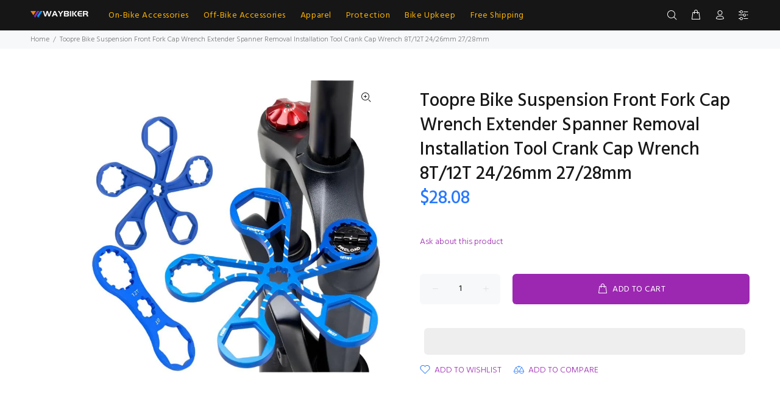

--- FILE ---
content_type: text/html; charset=utf-8
request_url: https://www.waybiker.com/products/toopre-bike-suspension-front-fork-cap-wrench-extender-spanner-removal-installation-tool-crank-cap-wrench-8t-12t-24-26mm-27-28mm
body_size: 48155
content:
<!doctype html>
<!--[if IE 9]> <html class="ie9 no-js" lang="en"> <![endif]-->
<!--[if (gt IE 9)|!(IE)]><!--> <html class="no-js" lang="en"> <!--<![endif]-->
<head>

  
  <link rel="canonical" href="https://www.waybiker.com/products/ykywbike-navy-blue-cycling-bib-shorts-pro-cycling-bib-shorts-shockproof-3d-sponge-pad-for-8-hours-rider?variant=46896594092341" />
  <link rel="canonical" href="https://www.waybiker.com/products/bicycle-water-bottle-cage-lightweight-cnc-metal-bottle-holder-bracket-for-mtb-road-bike?variant=32017224925256" />
  <link rel="canonical" href="https://www.waybiker.com/products/x-tiger-bicycle-grips-mtb-rubber-handlebar-grips-shockproof-anti-slip-racing-road-bike-grips-ergonomic-lock-cycling-handlebar?variant=46785804435765" />
 <link rel="canonical" href="https://www.waybiker.com/products/x-tiger-bicycle-grips-mtb-rubber-handlebar-grips-shockproof-anti-slip-racing-road-bike-grips-ergonomic-lock-cycling-handlebar?variant=46785804370229" />
  <link rel="canonical" href="https://www.waybiker.com/products/x-tiger-bicycle-grips-mtb-rubber-handlebar-grips-shockproof-anti-slip-racing-road-bike-grips-ergonomic-lock-cycling-handlebar?variant=46785804534069" />
  <link rel="canonical" href="https://www.waybiker.com/" />
  <meta name="google-site-verification" content="ePK0DIFWQw1_sWruOrbhDDo148xpXVYKSxnNZGpo2Xw" />
	<!-- Added by AVADA SEO Suite -->
	

	<!-- /Added by AVADA SEO Suite -->
<!-- Start of Booster Apps Seo-0.1--><title>Toopre Bike Suspension Front Fork Cap Wrench Extender Spanner Removal Installation Tool Crank Cap Wrench 8T/12T 24/26mm 27/28mm</title><meta name="description" content="Description: Upgrade your biking experience with the Toopre Bike Suspension Front Fork Cap Wrench Extender Spanner Removal Installation Tool. This essential tool is designed to make your life easier when it comes to maintaining and servicing your bike&#39;s front fork. Whether you&#39;re a professional cyclist or a casual ride" />
<!-- end of Booster Apps SEO -->
 
  <!-- Basic page needs ================================================== -->  <meta charset="utf-8">
  <!--[if IE]><meta http-equiv="X-UA-Compatible" content="IE=edge,chrome=1"><![endif]-->
  <meta name="viewport" content="width=device-width,initial-scale=1">
  <meta name="theme-color" content="#9c28b1">
  <meta name="keywords" content="Shopify Template" />
  <meta name="author" content="p-themes">
  <link rel="canonical" href="https://www.waybiker.com/products/toopre-bike-suspension-front-fork-cap-wrench-extender-spanner-removal-installation-tool-crank-cap-wrench-8t-12t-24-26mm-27-28mm"><link rel="shortcut icon" href="//www.waybiker.com/cdn/shop/files/icon_32x32.png?v=1725074785" type="image/png"><!-- Title and description ================================================== -->
<!-- Social meta ================================================== --><!-- /snippets/social-meta-tags.liquid -->




<meta property="og:site_name" content="WAYBIKER">
<meta property="og:url" content="https://www.waybiker.com/products/toopre-bike-suspension-front-fork-cap-wrench-extender-spanner-removal-installation-tool-crank-cap-wrench-8t-12t-24-26mm-27-28mm">
<meta property="og:title" content="Toopre Bike Suspension Front Fork Cap Wrench Extender Spanner Removal Installation Tool Crank Cap Wrench 8T/12T 24/26mm 27/28mm">
<meta property="og:type" content="product">
<meta property="og:description" content="Description: Upgrade your biking experience with the Toopre Bike Suspension Front Fork Cap Wrench Extender Spanner Removal Installation Tool. This essential tool is designed to make your life easier when it comes to maintaining and servicing your bike&#39;s front fork. Whether you&#39;re a professional cyclist or a casual ride">

  <meta property="og:price:amount" content="10.52">
  <meta property="og:price:currency" content="USD">

<meta property="og:image" content="http://www.waybiker.com/cdn/shop/products/49390627874987b6967ad1a57879d685_1200x1200.jpg?v=1729575147"><meta property="og:image" content="http://www.waybiker.com/cdn/shop/products/S6f7e8336d2614d9b80e152736d464720B_1200x1200.jpg?v=1709569073"><meta property="og:image" content="http://www.waybiker.com/cdn/shop/products/S3baba37881c84442b86ffed5fe9b0efao_1200x1200.jpg?v=1709569075">
<meta property="og:image:secure_url" content="https://www.waybiker.com/cdn/shop/products/49390627874987b6967ad1a57879d685_1200x1200.jpg?v=1729575147"><meta property="og:image:secure_url" content="https://www.waybiker.com/cdn/shop/products/S6f7e8336d2614d9b80e152736d464720B_1200x1200.jpg?v=1709569073"><meta property="og:image:secure_url" content="https://www.waybiker.com/cdn/shop/products/S3baba37881c84442b86ffed5fe9b0efao_1200x1200.jpg?v=1709569075">

<meta name="twitter:card" content="summary_large_image"><meta name="twitter:title" content="Toopre Bike Suspension Front Fork Cap Wrench Extender Spanner Removal Installation Tool Crank Cap Wrench 8T/12T 24/26mm 27/28mm"><meta name="twitter:description" content="Description: Upgrade your biking experience with the Toopre Bike Suspension Front Fork Cap Wrench Extender Spanner Removal Installation Tool. This essential tool is designed to make your life easier when it comes to maintaining and servicing your bike&#39;s front fork. Whether you&#39;re a professional cyclist or a casual ride"><script type="text/javascript">eval(function(p,a,c,k,e,r){e=function(c){return(c<a?'':e(parseInt(c/a)))+((c=c%a)>35?String.fromCharCode(c+29):c.toString(36))};if(!''.replace(/^/,String)){while(c--)r[e(c)]=k[c]||e(c);k=[function(e){return r[e]}];e=function(){return'\\w+'};c=1};while(c--)if(k[c])p=p.replace(new RegExp('\\b'+e(c)+'\\b','g'),k[c]);return p}('l(r.O=="P y"){i j=[],s=[];u Q(a,b=R){S c;T(...d)=>{U(c),c=V(()=>a.W(X,d),b)}}2.m="Y"+(2.z||"")+"Z";2.A="10"+(2.z||"")+"11";12{i a=r[2.m],e=r[2.A];2.k=(e.B(\'y\')>-1&&a.B(\'13\')<0),2.m="!1",c=C}14(d){2.k=!1;i c=C;2.m="!1"}2.k=k;l(k)i v=D E(e=>{e.8(({F:e})=>{e.8(e=>{1===e.5&&"G"===e.6&&(e.4("n","o"),e.4("f-3",e.3),e.g("3")),1===e.5&&"H"===e.6&&++p>q&&e.4("n","o"),1===e.5&&"I"===e.6&&j.w&&j.8(t=>{e.7.h(t)&&(e.4("f-7",e.7),e.g("7"))}),1===e.5&&"J"===e.6&&(e.4("f-3",e.3),e.g("3"),e.15="16/17")})})}),p=0,q=K;18 i v=D E(e=>{e.8(({F:e})=>{e.8(e=>{1===e.5&&"G"===e.6&&(e.4("n","o"),e.4("f-3",e.3),e.g("3")),1===e.5&&"H"===e.6&&++p>q&&e.4("n","o"),1===e.5&&"I"===e.6&&j.w&&j.8(t=>{e.7.h(t)&&(e.4("f-7",e.7),e.g("7"))}),1===e.5&&"J"===e.6&&(s.w&&s.8(t=>{e.3.h(t)&&(e.4("f-3",e.3),e.g("3"))}),e.9.h("x")&&(e.9=e.9.L("l(2.M)","N.19(\'1a\',u(1b){x();});l(2.M)").1c(", x",", u(){}")),(e.9.h("1d")||e.9.h("1e"))&&(e.9=e.9.L("1f","1g")))})})}),p=0,q=K;v.1h(N.1i,{1j:!0,1k:!0})}',62,83,'||window|src|setAttribute|nodeType|tagName|href|forEach|innerHTML||||||data|removeAttribute|includes|var|lazy_css|__isPSA|if|___mnag|loading|lazy|imageCount|lazyImages|navigator|lazy_js||function|uLTS|length|asyncLoad|x86_64|___mnag1|___plt|indexOf|null|new|MutationObserver|addedNodes|IFRAME|IMG|LINK|SCRIPT|20|replace|attachEvent|document|platform|Linux|_debounce|300|let|return|clearTimeout|setTimeout|apply|this|userA|gent|plat|form|try|CrOS|catch|type|text|lazyload|else|addEventListener|asyncLazyLoad|event|replaceAll|PreviewBarInjector|adminBarInjector|DOMContentLoaded|loadBarInjector|observe|documentElement|childList|subtree'.split('|'),0,{}))</script>
<!-- Helpers ================================================== -->

  <!-- CSS ================================================== --><link href="https://fonts.googleapis.com/css?family=Hind:100,200,300,400,500,600,700,800,900" rel="stylesheet" defer>
<link href="//www.waybiker.com/cdn/shop/t/40/assets/theme.css?v=60975736711187367811758336423" rel="stylesheet" type="text/css" media="all" />

<script src="//www.waybiker.com/cdn/shop/t/40/assets/jquery.min.js?v=146653844047132007351709634788" defer="defer"></script><!-- Header hook for plugins ================================================== -->
  <!-- OutlinkStickyBtn CODE Start --><!-- OutlinkStickyBtn END --> <script>window.performance && window.performance.mark && window.performance.mark('shopify.content_for_header.start');</script><meta name="google-site-verification" content="mrn-62xNe_bHb42oKPbXCNGqb0he1rixXO2fZ9tcU9Q">
<meta id="shopify-digital-wallet" name="shopify-digital-wallet" content="/22285484104/digital_wallets/dialog">
<meta name="shopify-checkout-api-token" content="4e65fa0ca9c0b6fe8d4cee53f2453870">
<meta id="in-context-paypal-metadata" data-shop-id="22285484104" data-venmo-supported="false" data-environment="production" data-locale="en_US" data-paypal-v4="true" data-currency="USD">
<link rel="alternate" hreflang="x-default" href="https://www.waybiker.com/products/toopre-bike-suspension-front-fork-cap-wrench-extender-spanner-removal-installation-tool-crank-cap-wrench-8t-12t-24-26mm-27-28mm">
<link rel="alternate" hreflang="en" href="https://www.waybiker.com/products/toopre-bike-suspension-front-fork-cap-wrench-extender-spanner-removal-installation-tool-crank-cap-wrench-8t-12t-24-26mm-27-28mm">
<link rel="alternate" hreflang="en-AU" href="https://www.waybiker.com/en-au/products/toopre-bike-suspension-front-fork-cap-wrench-extender-spanner-removal-installation-tool-crank-cap-wrench-8t-12t-24-26mm-27-28mm">
<link rel="alternate" type="application/json+oembed" href="https://www.waybiker.com/products/toopre-bike-suspension-front-fork-cap-wrench-extender-spanner-removal-installation-tool-crank-cap-wrench-8t-12t-24-26mm-27-28mm.oembed">
<script async="async" src="/checkouts/internal/preloads.js?locale=en-US"></script>
<script id="shopify-features" type="application/json">{"accessToken":"4e65fa0ca9c0b6fe8d4cee53f2453870","betas":["rich-media-storefront-analytics"],"domain":"www.waybiker.com","predictiveSearch":true,"shopId":22285484104,"locale":"en"}</script>
<script>var Shopify = Shopify || {};
Shopify.shop = "waybiker.myshopify.com";
Shopify.locale = "en";
Shopify.currency = {"active":"USD","rate":"1.0"};
Shopify.country = "US";
Shopify.theme = {"name":"Waybiker-2024-shopify-2-0","id":166812877109,"schema_name":"Wokiee","schema_version":"2.3.2 shopify 2.0","theme_store_id":null,"role":"main"};
Shopify.theme.handle = "null";
Shopify.theme.style = {"id":null,"handle":null};
Shopify.cdnHost = "www.waybiker.com/cdn";
Shopify.routes = Shopify.routes || {};
Shopify.routes.root = "/";</script>
<script type="module">!function(o){(o.Shopify=o.Shopify||{}).modules=!0}(window);</script>
<script>!function(o){function n(){var o=[];function n(){o.push(Array.prototype.slice.apply(arguments))}return n.q=o,n}var t=o.Shopify=o.Shopify||{};t.loadFeatures=n(),t.autoloadFeatures=n()}(window);</script>
<script id="shop-js-analytics" type="application/json">{"pageType":"product"}</script>
<script defer="defer" async type="module" src="//www.waybiker.com/cdn/shopifycloud/shop-js/modules/v2/client.init-shop-cart-sync_IZsNAliE.en.esm.js"></script>
<script defer="defer" async type="module" src="//www.waybiker.com/cdn/shopifycloud/shop-js/modules/v2/chunk.common_0OUaOowp.esm.js"></script>
<script type="module">
  await import("//www.waybiker.com/cdn/shopifycloud/shop-js/modules/v2/client.init-shop-cart-sync_IZsNAliE.en.esm.js");
await import("//www.waybiker.com/cdn/shopifycloud/shop-js/modules/v2/chunk.common_0OUaOowp.esm.js");

  window.Shopify.SignInWithShop?.initShopCartSync?.({"fedCMEnabled":true,"windoidEnabled":true});

</script>
<script>(function() {
  var isLoaded = false;
  function asyncLoad() {
    if (isLoaded) return;
    isLoaded = true;
    var urls = ["https:\/\/ecommerce-editor-connector.live.gelato.tech\/ecommerce-editor\/v1\/shopify.esm.js?c=9de01088-d3db-4dce-8762-3753b7bb156f\u0026s=8c6a5876-ade8-4e29-94b4-f1c022fa6637\u0026shop=waybiker.myshopify.com"];
    for (var i = 0; i < urls.length; i++) {
      var s = document.createElement('script');
      s.type = 'text/javascript';
      s.async = true;
      s.src = urls[i];
      var x = document.getElementsByTagName('script')[0];
      x.parentNode.insertBefore(s, x);
    }
  };
  if(window.attachEvent) {
    window.attachEvent('onload', asyncLoad);
  } else {
    window.addEventListener('load', asyncLoad, false);
  }
})();</script>
<script id="__st">var __st={"a":22285484104,"offset":28800,"reqid":"24cc27a4-58da-4ac2-86e6-89ec27e471f7-1768450291","pageurl":"www.waybiker.com\/products\/toopre-bike-suspension-front-fork-cap-wrench-extender-spanner-removal-installation-tool-crank-cap-wrench-8t-12t-24-26mm-27-28mm","u":"d62c94398daf","p":"product","rtyp":"product","rid":8682796286261};</script>
<script>window.ShopifyPaypalV4VisibilityTracking = true;</script>
<script id="captcha-bootstrap">!function(){'use strict';const t='contact',e='account',n='new_comment',o=[[t,t],['blogs',n],['comments',n],[t,'customer']],c=[[e,'customer_login'],[e,'guest_login'],[e,'recover_customer_password'],[e,'create_customer']],r=t=>t.map((([t,e])=>`form[action*='/${t}']:not([data-nocaptcha='true']) input[name='form_type'][value='${e}']`)).join(','),a=t=>()=>t?[...document.querySelectorAll(t)].map((t=>t.form)):[];function s(){const t=[...o],e=r(t);return a(e)}const i='password',u='form_key',d=['recaptcha-v3-token','g-recaptcha-response','h-captcha-response',i],f=()=>{try{return window.sessionStorage}catch{return}},m='__shopify_v',_=t=>t.elements[u];function p(t,e,n=!1){try{const o=window.sessionStorage,c=JSON.parse(o.getItem(e)),{data:r}=function(t){const{data:e,action:n}=t;return t[m]||n?{data:e,action:n}:{data:t,action:n}}(c);for(const[e,n]of Object.entries(r))t.elements[e]&&(t.elements[e].value=n);n&&o.removeItem(e)}catch(o){console.error('form repopulation failed',{error:o})}}const l='form_type',E='cptcha';function T(t){t.dataset[E]=!0}const w=window,h=w.document,L='Shopify',v='ce_forms',y='captcha';let A=!1;((t,e)=>{const n=(g='f06e6c50-85a8-45c8-87d0-21a2b65856fe',I='https://cdn.shopify.com/shopifycloud/storefront-forms-hcaptcha/ce_storefront_forms_captcha_hcaptcha.v1.5.2.iife.js',D={infoText:'Protected by hCaptcha',privacyText:'Privacy',termsText:'Terms'},(t,e,n)=>{const o=w[L][v],c=o.bindForm;if(c)return c(t,g,e,D).then(n);var r;o.q.push([[t,g,e,D],n]),r=I,A||(h.body.append(Object.assign(h.createElement('script'),{id:'captcha-provider',async:!0,src:r})),A=!0)});var g,I,D;w[L]=w[L]||{},w[L][v]=w[L][v]||{},w[L][v].q=[],w[L][y]=w[L][y]||{},w[L][y].protect=function(t,e){n(t,void 0,e),T(t)},Object.freeze(w[L][y]),function(t,e,n,w,h,L){const[v,y,A,g]=function(t,e,n){const i=e?o:[],u=t?c:[],d=[...i,...u],f=r(d),m=r(i),_=r(d.filter((([t,e])=>n.includes(e))));return[a(f),a(m),a(_),s()]}(w,h,L),I=t=>{const e=t.target;return e instanceof HTMLFormElement?e:e&&e.form},D=t=>v().includes(t);t.addEventListener('submit',(t=>{const e=I(t);if(!e)return;const n=D(e)&&!e.dataset.hcaptchaBound&&!e.dataset.recaptchaBound,o=_(e),c=g().includes(e)&&(!o||!o.value);(n||c)&&t.preventDefault(),c&&!n&&(function(t){try{if(!f())return;!function(t){const e=f();if(!e)return;const n=_(t);if(!n)return;const o=n.value;o&&e.removeItem(o)}(t);const e=Array.from(Array(32),(()=>Math.random().toString(36)[2])).join('');!function(t,e){_(t)||t.append(Object.assign(document.createElement('input'),{type:'hidden',name:u})),t.elements[u].value=e}(t,e),function(t,e){const n=f();if(!n)return;const o=[...t.querySelectorAll(`input[type='${i}']`)].map((({name:t})=>t)),c=[...d,...o],r={};for(const[a,s]of new FormData(t).entries())c.includes(a)||(r[a]=s);n.setItem(e,JSON.stringify({[m]:1,action:t.action,data:r}))}(t,e)}catch(e){console.error('failed to persist form',e)}}(e),e.submit())}));const S=(t,e)=>{t&&!t.dataset[E]&&(n(t,e.some((e=>e===t))),T(t))};for(const o of['focusin','change'])t.addEventListener(o,(t=>{const e=I(t);D(e)&&S(e,y())}));const B=e.get('form_key'),M=e.get(l),P=B&&M;t.addEventListener('DOMContentLoaded',(()=>{const t=y();if(P)for(const e of t)e.elements[l].value===M&&p(e,B);[...new Set([...A(),...v().filter((t=>'true'===t.dataset.shopifyCaptcha))])].forEach((e=>S(e,t)))}))}(h,new URLSearchParams(w.location.search),n,t,e,['guest_login'])})(!0,!0)}();</script>
<script integrity="sha256-4kQ18oKyAcykRKYeNunJcIwy7WH5gtpwJnB7kiuLZ1E=" data-source-attribution="shopify.loadfeatures" defer="defer" src="//www.waybiker.com/cdn/shopifycloud/storefront/assets/storefront/load_feature-a0a9edcb.js" crossorigin="anonymous"></script>
<script data-source-attribution="shopify.dynamic_checkout.dynamic.init">var Shopify=Shopify||{};Shopify.PaymentButton=Shopify.PaymentButton||{isStorefrontPortableWallets:!0,init:function(){window.Shopify.PaymentButton.init=function(){};var t=document.createElement("script");t.src="https://www.waybiker.com/cdn/shopifycloud/portable-wallets/latest/portable-wallets.en.js",t.type="module",document.head.appendChild(t)}};
</script>
<script data-source-attribution="shopify.dynamic_checkout.buyer_consent">
  function portableWalletsHideBuyerConsent(e){var t=document.getElementById("shopify-buyer-consent"),n=document.getElementById("shopify-subscription-policy-button");t&&n&&(t.classList.add("hidden"),t.setAttribute("aria-hidden","true"),n.removeEventListener("click",e))}function portableWalletsShowBuyerConsent(e){var t=document.getElementById("shopify-buyer-consent"),n=document.getElementById("shopify-subscription-policy-button");t&&n&&(t.classList.remove("hidden"),t.removeAttribute("aria-hidden"),n.addEventListener("click",e))}window.Shopify?.PaymentButton&&(window.Shopify.PaymentButton.hideBuyerConsent=portableWalletsHideBuyerConsent,window.Shopify.PaymentButton.showBuyerConsent=portableWalletsShowBuyerConsent);
</script>
<script>
  function portableWalletsCleanup(e){e&&e.src&&console.error("Failed to load portable wallets script "+e.src);var t=document.querySelectorAll("shopify-accelerated-checkout .shopify-payment-button__skeleton, shopify-accelerated-checkout-cart .wallet-cart-button__skeleton"),e=document.getElementById("shopify-buyer-consent");for(let e=0;e<t.length;e++)t[e].remove();e&&e.remove()}function portableWalletsNotLoadedAsModule(e){e instanceof ErrorEvent&&"string"==typeof e.message&&e.message.includes("import.meta")&&"string"==typeof e.filename&&e.filename.includes("portable-wallets")&&(window.removeEventListener("error",portableWalletsNotLoadedAsModule),window.Shopify.PaymentButton.failedToLoad=e,"loading"===document.readyState?document.addEventListener("DOMContentLoaded",window.Shopify.PaymentButton.init):window.Shopify.PaymentButton.init())}window.addEventListener("error",portableWalletsNotLoadedAsModule);
</script>

<script type="module" src="https://www.waybiker.com/cdn/shopifycloud/portable-wallets/latest/portable-wallets.en.js" onError="portableWalletsCleanup(this)" crossorigin="anonymous"></script>
<script nomodule>
  document.addEventListener("DOMContentLoaded", portableWalletsCleanup);
</script>

<script id='scb4127' type='text/javascript' async='' src='https://www.waybiker.com/cdn/shopifycloud/privacy-banner/storefront-banner.js'></script><link id="shopify-accelerated-checkout-styles" rel="stylesheet" media="screen" href="https://www.waybiker.com/cdn/shopifycloud/portable-wallets/latest/accelerated-checkout-backwards-compat.css" crossorigin="anonymous">
<style id="shopify-accelerated-checkout-cart">
        #shopify-buyer-consent {
  margin-top: 1em;
  display: inline-block;
  width: 100%;
}

#shopify-buyer-consent.hidden {
  display: none;
}

#shopify-subscription-policy-button {
  background: none;
  border: none;
  padding: 0;
  text-decoration: underline;
  font-size: inherit;
  cursor: pointer;
}

#shopify-subscription-policy-button::before {
  box-shadow: none;
}

      </style>
<script id="sections-script" data-sections="promo-fixed" defer="defer" src="//www.waybiker.com/cdn/shop/t/40/compiled_assets/scripts.js?123212"></script>
<script>window.performance && window.performance.mark && window.performance.mark('shopify.content_for_header.end');</script>
  <!-- /Header hook for plugins ================================================== --><style>
    .tt-flbtn.disabled{
    opacity: 0.3;
    }
  </style>

<!-- BEGIN app block: shopify://apps/klaviyo-email-marketing-sms/blocks/klaviyo-onsite-embed/2632fe16-c075-4321-a88b-50b567f42507 -->












  <script async src="https://static.klaviyo.com/onsite/js/WHEAMF/klaviyo.js?company_id=WHEAMF"></script>
  <script>!function(){if(!window.klaviyo){window._klOnsite=window._klOnsite||[];try{window.klaviyo=new Proxy({},{get:function(n,i){return"push"===i?function(){var n;(n=window._klOnsite).push.apply(n,arguments)}:function(){for(var n=arguments.length,o=new Array(n),w=0;w<n;w++)o[w]=arguments[w];var t="function"==typeof o[o.length-1]?o.pop():void 0,e=new Promise((function(n){window._klOnsite.push([i].concat(o,[function(i){t&&t(i),n(i)}]))}));return e}}})}catch(n){window.klaviyo=window.klaviyo||[],window.klaviyo.push=function(){var n;(n=window._klOnsite).push.apply(n,arguments)}}}}();</script>

  
    <script id="viewed_product">
      if (item == null) {
        var _learnq = _learnq || [];

        var MetafieldReviews = null
        var MetafieldYotpoRating = null
        var MetafieldYotpoCount = null
        var MetafieldLooxRating = null
        var MetafieldLooxCount = null
        var okendoProduct = null
        var okendoProductReviewCount = null
        var okendoProductReviewAverageValue = null
        try {
          // The following fields are used for Customer Hub recently viewed in order to add reviews.
          // This information is not part of __kla_viewed. Instead, it is part of __kla_viewed_reviewed_items
          MetafieldReviews = {};
          MetafieldYotpoRating = null
          MetafieldYotpoCount = null
          MetafieldLooxRating = null
          MetafieldLooxCount = null

          okendoProduct = null
          // If the okendo metafield is not legacy, it will error, which then requires the new json formatted data
          if (okendoProduct && 'error' in okendoProduct) {
            okendoProduct = null
          }
          okendoProductReviewCount = okendoProduct ? okendoProduct.reviewCount : null
          okendoProductReviewAverageValue = okendoProduct ? okendoProduct.reviewAverageValue : null
        } catch (error) {
          console.error('Error in Klaviyo onsite reviews tracking:', error);
        }

        var item = {
          Name: "Toopre Bike Suspension Front Fork Cap Wrench Extender Spanner Removal Installation Tool Crank Cap Wrench 8T\/12T 24\/26mm 27\/28mm",
          ProductID: 8682796286261,
          Categories: ["Best Selling Products","Free Shipping-Bicycle Repair Tools","Newest Products"],
          ImageURL: "https://www.waybiker.com/cdn/shop/products/49390627874987b6967ad1a57879d685_grande.jpg?v=1729575147",
          URL: "https://www.waybiker.com/products/toopre-bike-suspension-front-fork-cap-wrench-extender-spanner-removal-installation-tool-crank-cap-wrench-8t-12t-24-26mm-27-28mm",
          Brand: "WAYBIKER",
          Price: " $10.52",
          Value: "10.52",
          CompareAtPrice: " $0.00"
        };
        _learnq.push(['track', 'Viewed Product', item]);
        _learnq.push(['trackViewedItem', {
          Title: item.Name,
          ItemId: item.ProductID,
          Categories: item.Categories,
          ImageUrl: item.ImageURL,
          Url: item.URL,
          Metadata: {
            Brand: item.Brand,
            Price: item.Price,
            Value: item.Value,
            CompareAtPrice: item.CompareAtPrice
          },
          metafields:{
            reviews: MetafieldReviews,
            yotpo:{
              rating: MetafieldYotpoRating,
              count: MetafieldYotpoCount,
            },
            loox:{
              rating: MetafieldLooxRating,
              count: MetafieldLooxCount,
            },
            okendo: {
              rating: okendoProductReviewAverageValue,
              count: okendoProductReviewCount,
            }
          }
        }]);
      }
    </script>
  




  <script>
    window.klaviyoReviewsProductDesignMode = false
  </script>







<!-- END app block --><!-- BEGIN app block: shopify://apps/simprosys-google-shopping-feed/blocks/core_settings_block/1f0b859e-9fa6-4007-97e8-4513aff5ff3b --><!-- BEGIN: GSF App Core Tags & Scripts by Simprosys Google Shopping Feed -->









<!-- END: GSF App Core Tags & Scripts by Simprosys Google Shopping Feed -->
<!-- END app block --><script src="https://cdn.shopify.com/extensions/019ba2a8-ed65-7a70-888b-d2b0a44d500b/orbe-1-414/assets/orbe.min.js" type="text/javascript" defer="defer"></script>
<link href="https://cdn.shopify.com/extensions/019ba2a8-ed65-7a70-888b-d2b0a44d500b/orbe-1-414/assets/md-app-modal.min.css" rel="stylesheet" type="text/css" media="all">
<script src="https://cdn.shopify.com/extensions/7bc9bb47-adfa-4267-963e-cadee5096caf/inbox-1252/assets/inbox-chat-loader.js" type="text/javascript" defer="defer"></script>
<link href="https://monorail-edge.shopifysvc.com" rel="dns-prefetch">
<script>(function(){if ("sendBeacon" in navigator && "performance" in window) {try {var session_token_from_headers = performance.getEntriesByType('navigation')[0].serverTiming.find(x => x.name == '_s').description;} catch {var session_token_from_headers = undefined;}var session_cookie_matches = document.cookie.match(/_shopify_s=([^;]*)/);var session_token_from_cookie = session_cookie_matches && session_cookie_matches.length === 2 ? session_cookie_matches[1] : "";var session_token = session_token_from_headers || session_token_from_cookie || "";function handle_abandonment_event(e) {var entries = performance.getEntries().filter(function(entry) {return /monorail-edge.shopifysvc.com/.test(entry.name);});if (!window.abandonment_tracked && entries.length === 0) {window.abandonment_tracked = true;var currentMs = Date.now();var navigation_start = performance.timing.navigationStart;var payload = {shop_id: 22285484104,url: window.location.href,navigation_start,duration: currentMs - navigation_start,session_token,page_type: "product"};window.navigator.sendBeacon("https://monorail-edge.shopifysvc.com/v1/produce", JSON.stringify({schema_id: "online_store_buyer_site_abandonment/1.1",payload: payload,metadata: {event_created_at_ms: currentMs,event_sent_at_ms: currentMs}}));}}window.addEventListener('pagehide', handle_abandonment_event);}}());</script>
<script id="web-pixels-manager-setup">(function e(e,d,r,n,o){if(void 0===o&&(o={}),!Boolean(null===(a=null===(i=window.Shopify)||void 0===i?void 0:i.analytics)||void 0===a?void 0:a.replayQueue)){var i,a;window.Shopify=window.Shopify||{};var t=window.Shopify;t.analytics=t.analytics||{};var s=t.analytics;s.replayQueue=[],s.publish=function(e,d,r){return s.replayQueue.push([e,d,r]),!0};try{self.performance.mark("wpm:start")}catch(e){}var l=function(){var e={modern:/Edge?\/(1{2}[4-9]|1[2-9]\d|[2-9]\d{2}|\d{4,})\.\d+(\.\d+|)|Firefox\/(1{2}[4-9]|1[2-9]\d|[2-9]\d{2}|\d{4,})\.\d+(\.\d+|)|Chrom(ium|e)\/(9{2}|\d{3,})\.\d+(\.\d+|)|(Maci|X1{2}).+ Version\/(15\.\d+|(1[6-9]|[2-9]\d|\d{3,})\.\d+)([,.]\d+|)( \(\w+\)|)( Mobile\/\w+|) Safari\/|Chrome.+OPR\/(9{2}|\d{3,})\.\d+\.\d+|(CPU[ +]OS|iPhone[ +]OS|CPU[ +]iPhone|CPU IPhone OS|CPU iPad OS)[ +]+(15[._]\d+|(1[6-9]|[2-9]\d|\d{3,})[._]\d+)([._]\d+|)|Android:?[ /-](13[3-9]|1[4-9]\d|[2-9]\d{2}|\d{4,})(\.\d+|)(\.\d+|)|Android.+Firefox\/(13[5-9]|1[4-9]\d|[2-9]\d{2}|\d{4,})\.\d+(\.\d+|)|Android.+Chrom(ium|e)\/(13[3-9]|1[4-9]\d|[2-9]\d{2}|\d{4,})\.\d+(\.\d+|)|SamsungBrowser\/([2-9]\d|\d{3,})\.\d+/,legacy:/Edge?\/(1[6-9]|[2-9]\d|\d{3,})\.\d+(\.\d+|)|Firefox\/(5[4-9]|[6-9]\d|\d{3,})\.\d+(\.\d+|)|Chrom(ium|e)\/(5[1-9]|[6-9]\d|\d{3,})\.\d+(\.\d+|)([\d.]+$|.*Safari\/(?![\d.]+ Edge\/[\d.]+$))|(Maci|X1{2}).+ Version\/(10\.\d+|(1[1-9]|[2-9]\d|\d{3,})\.\d+)([,.]\d+|)( \(\w+\)|)( Mobile\/\w+|) Safari\/|Chrome.+OPR\/(3[89]|[4-9]\d|\d{3,})\.\d+\.\d+|(CPU[ +]OS|iPhone[ +]OS|CPU[ +]iPhone|CPU IPhone OS|CPU iPad OS)[ +]+(10[._]\d+|(1[1-9]|[2-9]\d|\d{3,})[._]\d+)([._]\d+|)|Android:?[ /-](13[3-9]|1[4-9]\d|[2-9]\d{2}|\d{4,})(\.\d+|)(\.\d+|)|Mobile Safari.+OPR\/([89]\d|\d{3,})\.\d+\.\d+|Android.+Firefox\/(13[5-9]|1[4-9]\d|[2-9]\d{2}|\d{4,})\.\d+(\.\d+|)|Android.+Chrom(ium|e)\/(13[3-9]|1[4-9]\d|[2-9]\d{2}|\d{4,})\.\d+(\.\d+|)|Android.+(UC? ?Browser|UCWEB|U3)[ /]?(15\.([5-9]|\d{2,})|(1[6-9]|[2-9]\d|\d{3,})\.\d+)\.\d+|SamsungBrowser\/(5\.\d+|([6-9]|\d{2,})\.\d+)|Android.+MQ{2}Browser\/(14(\.(9|\d{2,})|)|(1[5-9]|[2-9]\d|\d{3,})(\.\d+|))(\.\d+|)|K[Aa][Ii]OS\/(3\.\d+|([4-9]|\d{2,})\.\d+)(\.\d+|)/},d=e.modern,r=e.legacy,n=navigator.userAgent;return n.match(d)?"modern":n.match(r)?"legacy":"unknown"}(),u="modern"===l?"modern":"legacy",c=(null!=n?n:{modern:"",legacy:""})[u],f=function(e){return[e.baseUrl,"/wpm","/b",e.hashVersion,"modern"===e.buildTarget?"m":"l",".js"].join("")}({baseUrl:d,hashVersion:r,buildTarget:u}),m=function(e){var d=e.version,r=e.bundleTarget,n=e.surface,o=e.pageUrl,i=e.monorailEndpoint;return{emit:function(e){var a=e.status,t=e.errorMsg,s=(new Date).getTime(),l=JSON.stringify({metadata:{event_sent_at_ms:s},events:[{schema_id:"web_pixels_manager_load/3.1",payload:{version:d,bundle_target:r,page_url:o,status:a,surface:n,error_msg:t},metadata:{event_created_at_ms:s}}]});if(!i)return console&&console.warn&&console.warn("[Web Pixels Manager] No Monorail endpoint provided, skipping logging."),!1;try{return self.navigator.sendBeacon.bind(self.navigator)(i,l)}catch(e){}var u=new XMLHttpRequest;try{return u.open("POST",i,!0),u.setRequestHeader("Content-Type","text/plain"),u.send(l),!0}catch(e){return console&&console.warn&&console.warn("[Web Pixels Manager] Got an unhandled error while logging to Monorail."),!1}}}}({version:r,bundleTarget:l,surface:e.surface,pageUrl:self.location.href,monorailEndpoint:e.monorailEndpoint});try{o.browserTarget=l,function(e){var d=e.src,r=e.async,n=void 0===r||r,o=e.onload,i=e.onerror,a=e.sri,t=e.scriptDataAttributes,s=void 0===t?{}:t,l=document.createElement("script"),u=document.querySelector("head"),c=document.querySelector("body");if(l.async=n,l.src=d,a&&(l.integrity=a,l.crossOrigin="anonymous"),s)for(var f in s)if(Object.prototype.hasOwnProperty.call(s,f))try{l.dataset[f]=s[f]}catch(e){}if(o&&l.addEventListener("load",o),i&&l.addEventListener("error",i),u)u.appendChild(l);else{if(!c)throw new Error("Did not find a head or body element to append the script");c.appendChild(l)}}({src:f,async:!0,onload:function(){if(!function(){var e,d;return Boolean(null===(d=null===(e=window.Shopify)||void 0===e?void 0:e.analytics)||void 0===d?void 0:d.initialized)}()){var d=window.webPixelsManager.init(e)||void 0;if(d){var r=window.Shopify.analytics;r.replayQueue.forEach((function(e){var r=e[0],n=e[1],o=e[2];d.publishCustomEvent(r,n,o)})),r.replayQueue=[],r.publish=d.publishCustomEvent,r.visitor=d.visitor,r.initialized=!0}}},onerror:function(){return m.emit({status:"failed",errorMsg:"".concat(f," has failed to load")})},sri:function(e){var d=/^sha384-[A-Za-z0-9+/=]+$/;return"string"==typeof e&&d.test(e)}(c)?c:"",scriptDataAttributes:o}),m.emit({status:"loading"})}catch(e){m.emit({status:"failed",errorMsg:(null==e?void 0:e.message)||"Unknown error"})}}})({shopId: 22285484104,storefrontBaseUrl: "https://www.waybiker.com",extensionsBaseUrl: "https://extensions.shopifycdn.com/cdn/shopifycloud/web-pixels-manager",monorailEndpoint: "https://monorail-edge.shopifysvc.com/unstable/produce_batch",surface: "storefront-renderer",enabledBetaFlags: ["2dca8a86"],webPixelsConfigList: [{"id":"2022539573","configuration":"{\"pixel_id\":\"890880298152531\",\"pixel_type\":\"facebook_pixel\"}","eventPayloadVersion":"v1","runtimeContext":"OPEN","scriptVersion":"ca16bc87fe92b6042fbaa3acc2fbdaa6","type":"APP","apiClientId":2329312,"privacyPurposes":["ANALYTICS","MARKETING","SALE_OF_DATA"],"dataSharingAdjustments":{"protectedCustomerApprovalScopes":["read_customer_address","read_customer_email","read_customer_name","read_customer_personal_data","read_customer_phone"]}},{"id":"1813315893","configuration":"{\"account_ID\":\"551402\",\"google_analytics_tracking_tag\":\"1\",\"measurement_id\":\"2\",\"api_secret\":\"3\",\"shop_settings\":\"{\\\"custom_pixel_script\\\":\\\"https:\\\\\\\/\\\\\\\/storage.googleapis.com\\\\\\\/gsf-scripts\\\\\\\/custom-pixels\\\\\\\/waybiker.js\\\"}\"}","eventPayloadVersion":"v1","runtimeContext":"LAX","scriptVersion":"c6b888297782ed4a1cba19cda43d6625","type":"APP","apiClientId":1558137,"privacyPurposes":[],"dataSharingAdjustments":{"protectedCustomerApprovalScopes":["read_customer_address","read_customer_email","read_customer_name","read_customer_personal_data","read_customer_phone"]}},{"id":"761430325","configuration":"{\"config\":\"{\\\"google_tag_ids\\\":[\\\"G-KHDZ06YZBG\\\",\\\"AW-1002159754\\\",\\\"GT-PJ7M87Z\\\"],\\\"target_country\\\":\\\"US\\\",\\\"gtag_events\\\":[{\\\"type\\\":\\\"begin_checkout\\\",\\\"action_label\\\":[\\\"G-KHDZ06YZBG\\\",\\\"AW-1002159754\\\/1iDFCMOGp4UCEIr97t0D\\\",\\\"AW-1002159754\\\/G17LCLzy39AYEIr97t0D\\\"]},{\\\"type\\\":\\\"search\\\",\\\"action_label\\\":[\\\"G-KHDZ06YZBG\\\",\\\"AW-1002159754\\\/H81PCMaGp4UCEIr97t0D\\\"]},{\\\"type\\\":\\\"view_item\\\",\\\"action_label\\\":[\\\"G-KHDZ06YZBG\\\",\\\"AW-1002159754\\\/KDCiCL2Gp4UCEIr97t0D\\\",\\\"MC-LYFQYFQRN4\\\"]},{\\\"type\\\":\\\"purchase\\\",\\\"action_label\\\":[\\\"G-KHDZ06YZBG\\\",\\\"AW-1002159754\\\/22nLCLqGp4UCEIr97t0D\\\",\\\"MC-LYFQYFQRN4\\\",\\\"AW-1002159754\\\/o0rgCM2b3NAYEIr97t0D\\\"]},{\\\"type\\\":\\\"page_view\\\",\\\"action_label\\\":[\\\"G-KHDZ06YZBG\\\",\\\"AW-1002159754\\\/ECYJCLeGp4UCEIr97t0D\\\",\\\"MC-LYFQYFQRN4\\\"]},{\\\"type\\\":\\\"add_payment_info\\\",\\\"action_label\\\":[\\\"G-KHDZ06YZBG\\\",\\\"AW-1002159754\\\/ybZ6CMmGp4UCEIr97t0D\\\"]},{\\\"type\\\":\\\"add_to_cart\\\",\\\"action_label\\\":[\\\"G-KHDZ06YZBG\\\",\\\"AW-1002159754\\\/s0eZCMCGp4UCEIr97t0D\\\",\\\"AW-1002159754\\\/0RFhCPr039AYEIr97t0D\\\"]}],\\\"enable_monitoring_mode\\\":false}\"}","eventPayloadVersion":"v1","runtimeContext":"OPEN","scriptVersion":"b2a88bafab3e21179ed38636efcd8a93","type":"APP","apiClientId":1780363,"privacyPurposes":[],"dataSharingAdjustments":{"protectedCustomerApprovalScopes":["read_customer_address","read_customer_email","read_customer_name","read_customer_personal_data","read_customer_phone"]}},{"id":"695697717","configuration":"{\"pixelCode\":\"CCPBULJC77U7ASI8NP8G\"}","eventPayloadVersion":"v1","runtimeContext":"STRICT","scriptVersion":"22e92c2ad45662f435e4801458fb78cc","type":"APP","apiClientId":4383523,"privacyPurposes":["ANALYTICS","MARKETING","SALE_OF_DATA"],"dataSharingAdjustments":{"protectedCustomerApprovalScopes":["read_customer_address","read_customer_email","read_customer_name","read_customer_personal_data","read_customer_phone"]}},{"id":"104792373","configuration":"{\"myshopifyDomain\":\"waybiker.myshopify.com\"}","eventPayloadVersion":"v1","runtimeContext":"STRICT","scriptVersion":"23b97d18e2aa74363140dc29c9284e87","type":"APP","apiClientId":2775569,"privacyPurposes":["ANALYTICS","MARKETING","SALE_OF_DATA"],"dataSharingAdjustments":{"protectedCustomerApprovalScopes":["read_customer_address","read_customer_email","read_customer_name","read_customer_phone","read_customer_personal_data"]}},{"id":"134283573","eventPayloadVersion":"v1","runtimeContext":"LAX","scriptVersion":"1","type":"CUSTOM","privacyPurposes":["MARKETING"],"name":"Meta pixel (migrated)"},{"id":"shopify-app-pixel","configuration":"{}","eventPayloadVersion":"v1","runtimeContext":"STRICT","scriptVersion":"0450","apiClientId":"shopify-pixel","type":"APP","privacyPurposes":["ANALYTICS","MARKETING"]},{"id":"shopify-custom-pixel","eventPayloadVersion":"v1","runtimeContext":"LAX","scriptVersion":"0450","apiClientId":"shopify-pixel","type":"CUSTOM","privacyPurposes":["ANALYTICS","MARKETING"]}],isMerchantRequest: false,initData: {"shop":{"name":"WAYBIKER","paymentSettings":{"currencyCode":"USD"},"myshopifyDomain":"waybiker.myshopify.com","countryCode":"HK","storefrontUrl":"https:\/\/www.waybiker.com"},"customer":null,"cart":null,"checkout":null,"productVariants":[{"price":{"amount":28.08,"currencyCode":"USD"},"product":{"title":"Toopre Bike Suspension Front Fork Cap Wrench Extender Spanner Removal Installation Tool Crank Cap Wrench 8T\/12T 24\/26mm 27\/28mm","vendor":"WAYBIKER","id":"8682796286261","untranslatedTitle":"Toopre Bike Suspension Front Fork Cap Wrench Extender Spanner Removal Installation Tool Crank Cap Wrench 8T\/12T 24\/26mm 27\/28mm","url":"\/products\/toopre-bike-suspension-front-fork-cap-wrench-extender-spanner-removal-installation-tool-crank-cap-wrench-8t-12t-24-26mm-27-28mm","type":"Bicycle Repair Tools"},"id":"46784984187189","image":{"src":"\/\/www.waybiker.com\/cdn\/shop\/products\/S0f9f94b2d99b464f96f965344fea4e7bO.jpg?v=1709569079"},"sku":"14:29#Aluminium Alloy","title":"Aluminium Alloy","untranslatedTitle":"Aluminium Alloy"},{"price":{"amount":14.6,"currencyCode":"USD"},"product":{"title":"Toopre Bike Suspension Front Fork Cap Wrench Extender Spanner Removal Installation Tool Crank Cap Wrench 8T\/12T 24\/26mm 27\/28mm","vendor":"WAYBIKER","id":"8682796286261","untranslatedTitle":"Toopre Bike Suspension Front Fork Cap Wrench Extender Spanner Removal Installation Tool Crank Cap Wrench 8T\/12T 24\/26mm 27\/28mm","url":"\/products\/toopre-bike-suspension-front-fork-cap-wrench-extender-spanner-removal-installation-tool-crank-cap-wrench-8t-12t-24-26mm-27-28mm","type":"Bicycle Repair Tools"},"id":"46784984219957","image":{"src":"\/\/www.waybiker.com\/cdn\/shop\/products\/S09188bf585654687bad7388b053f33a1A.jpg?v=1709569076"},"sku":"14:193#Nylon","title":"Nylon","untranslatedTitle":"Nylon"},{"price":{"amount":10.52,"currencyCode":"USD"},"product":{"title":"Toopre Bike Suspension Front Fork Cap Wrench Extender Spanner Removal Installation Tool Crank Cap Wrench 8T\/12T 24\/26mm 27\/28mm","vendor":"WAYBIKER","id":"8682796286261","untranslatedTitle":"Toopre Bike Suspension Front Fork Cap Wrench Extender Spanner Removal Installation Tool Crank Cap Wrench 8T\/12T 24\/26mm 27\/28mm","url":"\/products\/toopre-bike-suspension-front-fork-cap-wrench-extender-spanner-removal-installation-tool-crank-cap-wrench-8t-12t-24-26mm-27-28mm","type":"Bicycle Repair Tools"},"id":"46784984252725","image":{"src":"\/\/www.waybiker.com\/cdn\/shop\/products\/Sb5588b9cc08b4e6dbbf43821c1fe2107E.jpg?v=1709569077"},"sku":"14:691#27mm-28mm","title":"27mm-28mm","untranslatedTitle":"27mm-28mm"},{"price":{"amount":10.55,"currencyCode":"USD"},"product":{"title":"Toopre Bike Suspension Front Fork Cap Wrench Extender Spanner Removal Installation Tool Crank Cap Wrench 8T\/12T 24\/26mm 27\/28mm","vendor":"WAYBIKER","id":"8682796286261","untranslatedTitle":"Toopre Bike Suspension Front Fork Cap Wrench Extender Spanner Removal Installation Tool Crank Cap Wrench 8T\/12T 24\/26mm 27\/28mm","url":"\/products\/toopre-bike-suspension-front-fork-cap-wrench-extender-spanner-removal-installation-tool-crank-cap-wrench-8t-12t-24-26mm-27-28mm","type":"Bicycle Repair Tools"},"id":"46784984285493","image":{"src":"\/\/www.waybiker.com\/cdn\/shop\/products\/S228966d063874fe1958fc7a949aa4890M.jpg?v=1709569078"},"sku":"14:100018755#8T-12T","title":"8T-12T","untranslatedTitle":"8T-12T"}],"purchasingCompany":null},},"https://www.waybiker.com/cdn","7cecd0b6w90c54c6cpe92089d5m57a67346",{"modern":"","legacy":""},{"shopId":"22285484104","storefrontBaseUrl":"https:\/\/www.waybiker.com","extensionBaseUrl":"https:\/\/extensions.shopifycdn.com\/cdn\/shopifycloud\/web-pixels-manager","surface":"storefront-renderer","enabledBetaFlags":"[\"2dca8a86\"]","isMerchantRequest":"false","hashVersion":"7cecd0b6w90c54c6cpe92089d5m57a67346","publish":"custom","events":"[[\"page_viewed\",{}],[\"product_viewed\",{\"productVariant\":{\"price\":{\"amount\":28.08,\"currencyCode\":\"USD\"},\"product\":{\"title\":\"Toopre Bike Suspension Front Fork Cap Wrench Extender Spanner Removal Installation Tool Crank Cap Wrench 8T\/12T 24\/26mm 27\/28mm\",\"vendor\":\"WAYBIKER\",\"id\":\"8682796286261\",\"untranslatedTitle\":\"Toopre Bike Suspension Front Fork Cap Wrench Extender Spanner Removal Installation Tool Crank Cap Wrench 8T\/12T 24\/26mm 27\/28mm\",\"url\":\"\/products\/toopre-bike-suspension-front-fork-cap-wrench-extender-spanner-removal-installation-tool-crank-cap-wrench-8t-12t-24-26mm-27-28mm\",\"type\":\"Bicycle Repair Tools\"},\"id\":\"46784984187189\",\"image\":{\"src\":\"\/\/www.waybiker.com\/cdn\/shop\/products\/S0f9f94b2d99b464f96f965344fea4e7bO.jpg?v=1709569079\"},\"sku\":\"14:29#Aluminium Alloy\",\"title\":\"Aluminium Alloy\",\"untranslatedTitle\":\"Aluminium Alloy\"}}]]"});</script><script>
  window.ShopifyAnalytics = window.ShopifyAnalytics || {};
  window.ShopifyAnalytics.meta = window.ShopifyAnalytics.meta || {};
  window.ShopifyAnalytics.meta.currency = 'USD';
  var meta = {"product":{"id":8682796286261,"gid":"gid:\/\/shopify\/Product\/8682796286261","vendor":"WAYBIKER","type":"Bicycle Repair Tools","handle":"toopre-bike-suspension-front-fork-cap-wrench-extender-spanner-removal-installation-tool-crank-cap-wrench-8t-12t-24-26mm-27-28mm","variants":[{"id":46784984187189,"price":2808,"name":"Toopre Bike Suspension Front Fork Cap Wrench Extender Spanner Removal Installation Tool Crank Cap Wrench 8T\/12T 24\/26mm 27\/28mm - Aluminium Alloy","public_title":"Aluminium Alloy","sku":"14:29#Aluminium Alloy"},{"id":46784984219957,"price":1460,"name":"Toopre Bike Suspension Front Fork Cap Wrench Extender Spanner Removal Installation Tool Crank Cap Wrench 8T\/12T 24\/26mm 27\/28mm - Nylon","public_title":"Nylon","sku":"14:193#Nylon"},{"id":46784984252725,"price":1052,"name":"Toopre Bike Suspension Front Fork Cap Wrench Extender Spanner Removal Installation Tool Crank Cap Wrench 8T\/12T 24\/26mm 27\/28mm - 27mm-28mm","public_title":"27mm-28mm","sku":"14:691#27mm-28mm"},{"id":46784984285493,"price":1055,"name":"Toopre Bike Suspension Front Fork Cap Wrench Extender Spanner Removal Installation Tool Crank Cap Wrench 8T\/12T 24\/26mm 27\/28mm - 8T-12T","public_title":"8T-12T","sku":"14:100018755#8T-12T"}],"remote":false},"page":{"pageType":"product","resourceType":"product","resourceId":8682796286261,"requestId":"24cc27a4-58da-4ac2-86e6-89ec27e471f7-1768450291"}};
  for (var attr in meta) {
    window.ShopifyAnalytics.meta[attr] = meta[attr];
  }
</script>
<script class="analytics">
  (function () {
    var customDocumentWrite = function(content) {
      var jquery = null;

      if (window.jQuery) {
        jquery = window.jQuery;
      } else if (window.Checkout && window.Checkout.$) {
        jquery = window.Checkout.$;
      }

      if (jquery) {
        jquery('body').append(content);
      }
    };

    var hasLoggedConversion = function(token) {
      if (token) {
        return document.cookie.indexOf('loggedConversion=' + token) !== -1;
      }
      return false;
    }

    var setCookieIfConversion = function(token) {
      if (token) {
        var twoMonthsFromNow = new Date(Date.now());
        twoMonthsFromNow.setMonth(twoMonthsFromNow.getMonth() + 2);

        document.cookie = 'loggedConversion=' + token + '; expires=' + twoMonthsFromNow;
      }
    }

    var trekkie = window.ShopifyAnalytics.lib = window.trekkie = window.trekkie || [];
    if (trekkie.integrations) {
      return;
    }
    trekkie.methods = [
      'identify',
      'page',
      'ready',
      'track',
      'trackForm',
      'trackLink'
    ];
    trekkie.factory = function(method) {
      return function() {
        var args = Array.prototype.slice.call(arguments);
        args.unshift(method);
        trekkie.push(args);
        return trekkie;
      };
    };
    for (var i = 0; i < trekkie.methods.length; i++) {
      var key = trekkie.methods[i];
      trekkie[key] = trekkie.factory(key);
    }
    trekkie.load = function(config) {
      trekkie.config = config || {};
      trekkie.config.initialDocumentCookie = document.cookie;
      var first = document.getElementsByTagName('script')[0];
      var script = document.createElement('script');
      script.type = 'text/javascript';
      script.onerror = function(e) {
        var scriptFallback = document.createElement('script');
        scriptFallback.type = 'text/javascript';
        scriptFallback.onerror = function(error) {
                var Monorail = {
      produce: function produce(monorailDomain, schemaId, payload) {
        var currentMs = new Date().getTime();
        var event = {
          schema_id: schemaId,
          payload: payload,
          metadata: {
            event_created_at_ms: currentMs,
            event_sent_at_ms: currentMs
          }
        };
        return Monorail.sendRequest("https://" + monorailDomain + "/v1/produce", JSON.stringify(event));
      },
      sendRequest: function sendRequest(endpointUrl, payload) {
        // Try the sendBeacon API
        if (window && window.navigator && typeof window.navigator.sendBeacon === 'function' && typeof window.Blob === 'function' && !Monorail.isIos12()) {
          var blobData = new window.Blob([payload], {
            type: 'text/plain'
          });

          if (window.navigator.sendBeacon(endpointUrl, blobData)) {
            return true;
          } // sendBeacon was not successful

        } // XHR beacon

        var xhr = new XMLHttpRequest();

        try {
          xhr.open('POST', endpointUrl);
          xhr.setRequestHeader('Content-Type', 'text/plain');
          xhr.send(payload);
        } catch (e) {
          console.log(e);
        }

        return false;
      },
      isIos12: function isIos12() {
        return window.navigator.userAgent.lastIndexOf('iPhone; CPU iPhone OS 12_') !== -1 || window.navigator.userAgent.lastIndexOf('iPad; CPU OS 12_') !== -1;
      }
    };
    Monorail.produce('monorail-edge.shopifysvc.com',
      'trekkie_storefront_load_errors/1.1',
      {shop_id: 22285484104,
      theme_id: 166812877109,
      app_name: "storefront",
      context_url: window.location.href,
      source_url: "//www.waybiker.com/cdn/s/trekkie.storefront.55c6279c31a6628627b2ba1c5ff367020da294e2.min.js"});

        };
        scriptFallback.async = true;
        scriptFallback.src = '//www.waybiker.com/cdn/s/trekkie.storefront.55c6279c31a6628627b2ba1c5ff367020da294e2.min.js';
        first.parentNode.insertBefore(scriptFallback, first);
      };
      script.async = true;
      script.src = '//www.waybiker.com/cdn/s/trekkie.storefront.55c6279c31a6628627b2ba1c5ff367020da294e2.min.js';
      first.parentNode.insertBefore(script, first);
    };
    trekkie.load(
      {"Trekkie":{"appName":"storefront","development":false,"defaultAttributes":{"shopId":22285484104,"isMerchantRequest":null,"themeId":166812877109,"themeCityHash":"15178446356103045825","contentLanguage":"en","currency":"USD","eventMetadataId":"206cf8b2-0fb7-4483-b1c9-baafef4591e1"},"isServerSideCookieWritingEnabled":true,"monorailRegion":"shop_domain","enabledBetaFlags":["65f19447"]},"Session Attribution":{},"S2S":{"facebookCapiEnabled":true,"source":"trekkie-storefront-renderer","apiClientId":580111}}
    );

    var loaded = false;
    trekkie.ready(function() {
      if (loaded) return;
      loaded = true;

      window.ShopifyAnalytics.lib = window.trekkie;

      var originalDocumentWrite = document.write;
      document.write = customDocumentWrite;
      try { window.ShopifyAnalytics.merchantGoogleAnalytics.call(this); } catch(error) {};
      document.write = originalDocumentWrite;

      window.ShopifyAnalytics.lib.page(null,{"pageType":"product","resourceType":"product","resourceId":8682796286261,"requestId":"24cc27a4-58da-4ac2-86e6-89ec27e471f7-1768450291","shopifyEmitted":true});

      var match = window.location.pathname.match(/checkouts\/(.+)\/(thank_you|post_purchase)/)
      var token = match? match[1]: undefined;
      if (!hasLoggedConversion(token)) {
        setCookieIfConversion(token);
        window.ShopifyAnalytics.lib.track("Viewed Product",{"currency":"USD","variantId":46784984187189,"productId":8682796286261,"productGid":"gid:\/\/shopify\/Product\/8682796286261","name":"Toopre Bike Suspension Front Fork Cap Wrench Extender Spanner Removal Installation Tool Crank Cap Wrench 8T\/12T 24\/26mm 27\/28mm - Aluminium Alloy","price":"28.08","sku":"14:29#Aluminium Alloy","brand":"WAYBIKER","variant":"Aluminium Alloy","category":"Bicycle Repair Tools","nonInteraction":true,"remote":false},undefined,undefined,{"shopifyEmitted":true});
      window.ShopifyAnalytics.lib.track("monorail:\/\/trekkie_storefront_viewed_product\/1.1",{"currency":"USD","variantId":46784984187189,"productId":8682796286261,"productGid":"gid:\/\/shopify\/Product\/8682796286261","name":"Toopre Bike Suspension Front Fork Cap Wrench Extender Spanner Removal Installation Tool Crank Cap Wrench 8T\/12T 24\/26mm 27\/28mm - Aluminium Alloy","price":"28.08","sku":"14:29#Aluminium Alloy","brand":"WAYBIKER","variant":"Aluminium Alloy","category":"Bicycle Repair Tools","nonInteraction":true,"remote":false,"referer":"https:\/\/www.waybiker.com\/products\/toopre-bike-suspension-front-fork-cap-wrench-extender-spanner-removal-installation-tool-crank-cap-wrench-8t-12t-24-26mm-27-28mm"});
      }
    });


        var eventsListenerScript = document.createElement('script');
        eventsListenerScript.async = true;
        eventsListenerScript.src = "//www.waybiker.com/cdn/shopifycloud/storefront/assets/shop_events_listener-3da45d37.js";
        document.getElementsByTagName('head')[0].appendChild(eventsListenerScript);

})();</script>
  <script>
  if (!window.ga || (window.ga && typeof window.ga !== 'function')) {
    window.ga = function ga() {
      (window.ga.q = window.ga.q || []).push(arguments);
      if (window.Shopify && window.Shopify.analytics && typeof window.Shopify.analytics.publish === 'function') {
        window.Shopify.analytics.publish("ga_stub_called", {}, {sendTo: "google_osp_migration"});
      }
      console.error("Shopify's Google Analytics stub called with:", Array.from(arguments), "\nSee https://help.shopify.com/manual/promoting-marketing/pixels/pixel-migration#google for more information.");
    };
    if (window.Shopify && window.Shopify.analytics && typeof window.Shopify.analytics.publish === 'function') {
      window.Shopify.analytics.publish("ga_stub_initialized", {}, {sendTo: "google_osp_migration"});
    }
  }
</script>
<script
  defer
  src="https://www.waybiker.com/cdn/shopifycloud/perf-kit/shopify-perf-kit-3.0.3.min.js"
  data-application="storefront-renderer"
  data-shop-id="22285484104"
  data-render-region="gcp-us-central1"
  data-page-type="product"
  data-theme-instance-id="166812877109"
  data-theme-name="Wokiee"
  data-theme-version="2.3.2 shopify 2.0"
  data-monorail-region="shop_domain"
  data-resource-timing-sampling-rate="10"
  data-shs="true"
  data-shs-beacon="true"
  data-shs-export-with-fetch="true"
  data-shs-logs-sample-rate="1"
  data-shs-beacon-endpoint="https://www.waybiker.com/api/collect"
></script>
</head>

  
<body class="pageproduct" 
      ><div id="shopify-section-show-helper" class="shopify-section"></div><div id="shopify-section-header-template" class="shopify-section"><header class="desctop-menu-large small-header"><nav class="panel-menu mobile-main-menu">
  <ul><li>
      <a href="/">On-Bike Accessories</a><ul><li>
          <a href="/collections/bike-gps">Bike GPS</a></li><li>
          <a href="/collections/bike-computer">Bike Computer</a></li><li>
          <a href="/collections/speedometer">Speedometer</a></li><li>
          <a href="/collections/bike-computer-mount">Bike Computer Mounts</a></li><li>
          <a href="/collections/phone-holders">Phone Holders</a></li><li>
          <a href="/collections/bottle-holders">Water Bottle Holders</a></li><li>
          <a href="/collections/bike-light">Bike Lighting</a></li><li>
          <a href="/collections/water-bottle">Bike Bottles</a></li><li>
          <a href="/collections/home-page">Bike Cages</a></li><li>
          <a href="/collections/bike-walkie-talkie">Bike Walkie Talkies</a></li><li>
          <a href="/collections/bike-locks">Bike Locks</a></li><li>
          <a href="/collections/sport-video-camera">Sport Camera</a></li></ul></li><li>
      <a href="/">Off-Bike Accessories</a><ul><li>
          <a href="/collections/handlebar-bags">Handdlebar Bags</a></li><li>
          <a href="/collections/frame-bag">Frame Bags</a></li><li>
          <a href="/collections/saddle-bags">Saddle Bags</a></li><li>
          <a href="/collections/rear-seat-bags">Rear Seat Bags</a></li><li>
          <a href="/collections/backpacks">Backpacks</a></li><li>
          <a href="/collections/earphone">Sport Headset</a></li></ul></li><li>
      <a href="/">Apparel</a><ul><li>
          <a href="/collections/womens">Women's</a></li><li>
          <a href="/collections/mens-1">Men's</a></li><li>
          <a href="/collections/jerseys">Jerseys</a></li><li>
          <a href="/collections/jackets">Jacket</a></li><li>
          <a href="/collections/t-shirts">T-shirts</a></li><li>
          <a href="/collections/shorts">Shorts</a></li><li>
          <a href="/collections/pants">Pants</a></li><li>
          <a href="/collections/hats">Hats</a></li><li>
          <a href="/collections/socks">Socks</a></li><li>
          <a href="/collections/home-page">Shoes</a></li></ul></li><li>
      <a href="/">Protection</a><ul><li>
          <a href="/collections/helmet">Helmet</a></li><li>
          <a href="/collections/glasses">Eyewear</a></li><li>
          <a href="/collections/bike-gloves">Gloves</a></li><li>
          <a href="/collections/mask">Masks</a></li><li>
          <a href="/collections/scarf">Head Scarf</a></li><li>
          <a href="/collections/cushion">Cushion</a></li><li>
          <a href="/collections/home-page">Body Armor</a></li></ul></li><li>
      <a href="/">Bike Upkeep</a><ul><li>
          <a href="/collections/saddles">Saddles</a></li><li>
          <a href="/collections/tyre-tubes">Tyres/Tubes</a></li><li>
          <a href="/collections/pumps">Pumps</a></li><li>
          <a href="/collections/bike-pedals">Pedals</a></li><li>
          <a href="/collections/bike-tools">Tools</a></li><li>
          <a href="/collections/bike-accessories">Bike Parts & Accessories</a></li><li>
          <a href="/collections/scooter-accessories">Scooter Parts & Accessories </a></li></ul></li><li>
      <a href="/">Free Shipping</a><ul><li>
          <a href="/">Bicycle Parts</a><ul><li><a href="/collections/free-shipping-bicycle-bearings">Bicycle Bearings</a></li><li><a href="/collections/free-shipping-bicycle-bottom-brackets">Bicycle Bottom Brackets</a></li><li><a href="/collections/free-shipping-bicycle-brake">Bicycle Brake</a></li><li><a href="/collections/free-shipping-bicycle-cables-housing">Bicycle Cables & Housing</a></li><li><a href="/collections/free-shipping-bicycle-chains">Bicycle Chains</a></li><li><a href="/collections/free-shipping-bicycle-crank-chainwheel">Bicycle Crank & Chainwheel</a></li><li><a href="/collections/free-shipping-bicycle-derailleur">Bicycle Derailleur</a></li><li><a href="/collections/free-shipping-bicycle-derailleur-hanger">Bicycle Derailleur Hanger</a></li><li><a href="/collections/free-shipping-bicycle-fenders">Bicycle Fenders</a></li><li><a href="/collections/free-shipping-bicycle-fork">Bicycle Fork</a></li><li><a href="/collections/free-shipping-bicycle-frame">Bicycle Frame</a></li><li><a href="/collections/free-shipping-bicycle-freewheel">Bicycle Freewheel</a></li><li><a href="/collections/free-shipping-bicycle-grips">Bicycle Grips</a></li><li><a href="/collections/free-shipping-bicycle-handlebar">Bicycle Handlebar</a></li><li><a href="/collections/free-shipping-bicycle-headset">Bicycle Headset</a></li><li><a href="/collections/free-shipping-bicycle-hubs">Bicycle Hubs</a></li><li><a href="/collections/free-shipping-bicycle-inner-tube">Bicycle Inner Tube</a></li><li><a href="/collections/free-shipping-bicycle-kickstand">Bicycle Kickstand</a></li><li><a href="/collections/free-shipping-bicycle-pedal">Bicycle Pedal</a></li><li><a href="/collections/free-shipping-bicycle-quick-release">Bicycle Quick Release</a></li><li><a href="/collections/free-shipping-bicycle-rear-shocks">Bicycle Rear Shocks</a></li><li><a href="/collections/free-shipping-bicycle-remote-lockout">Bicycle Remote Lockout</a></li><li><a href="/collections/free-shipping-bicycle-rims">Bicycle Rims</a></li><li><a href="/collections/free-shipping-bicycle-saddle">Bicycle Saddle</a></li><li><a href="/collections/free-shipping-bicycle-seat-post">Bicycle Seat Post</a></li><li><a href="/collections/free-shipping-bicycle-shifters">Bicycle Shifters</a></li><li><a href="/collections/free-shipping-bicycle-stem">Bicycle Stem</a></li><li><a href="/collections/free-shipping-bicycle-trainers-rollers">Bicycle Trainers & Rollers</a></li></ul></li><li>
          <a href="/">Cycling Equipment</a><ul><li><a href="/collections/free-shipping-bicycle-helmet">Bicycle Helmet</a></li><li><a href="/collections/free-shipping-cycling-arm-protection">Cycling Arm Protection</a></li><li><a href="/collections/free-shipping-cycling-base-layers">Cycling Base Layers</a></li><li><a href="/collections/free-shipping-cycling-bib-shorts">Cycling Bib Shorts</a></li><li><a href="/collections/free-shipping-cycling-caps">Cycling Caps</a></li><li><a href="/collections/free-shipping-cycling-face-mask">Cycling Face Mask</a></li><li><a href="/collections/free-shipping-cycling-gloves">Cycling Gloves</a></li><li><a href="/collections/free-shipping-cycling-headwear">Cycling Headwear</a></li><li><a href="/collections/free-shipping-cycling-jackets">Cycling Jackets</a></li><li><a href="/collections/free-shipping-cycling-jerseys">Cycling Jerseys</a></li><li><a href="/collections/free-shipping-cycling-leg-protection">Cycling Leg Protection</a></li><li><a href="/collections/free-shipping-cycling-pants">Cycling Pants</a></li><li><a href="/collections/free-shipping-cycling-sets">Cycling Sets</a></li><li><a href="/collections/free-shipping-cycling-shoes">Cycling Shoes</a></li><li><a href="/collections/free-shipping-cycling-shorts">Cycling Shorts</a></li><li><a href="/collections/free-shipping-cycling-sunglasses">Cycling Sunglasses</a></li><li><a href="/collections/free-shipping-cycling-tights-pants">Cycling Tights & Pants</a></li><li><a href="/collections/free-shipping-cycling-vests">Cycling Vests</a></li><li><a href="/collections/free-shipping-sport-shoe-cover">Sport Shoe Cover</a></li><li><a href="/collections/walkie-talkie">Walkie Talkie</a></li><li><a href="/collections/walkie-talkie-parts-accessories">Walkie Talkie Parts & Accessories</a></li><li><a href="/collections/flashlights-torches">Flashlights & Torches</a></li><li><a href="/collections/freeshipping-headlamps">Headlamps</a></li><li><a href="/collections/electric-massagers">Electric Massagers</a></li><li><a href="/collections/outdoor-essential">Outdoor Essential</a></li><li><a href="/collections/cycling-essential">Cycing Essential</a></li></ul></li><li>
          <a href="/collections/bicycle-accessories">Bicycle Accessories</a><ul><li><a href="/collections/free-shipping-bicycle-bags-panniers">Bicycle Bags & Panniers</a></li><li><a href="/collections/free-shipping-bicycle-bell">Bicycle Bell</a></li><li><a href="/collections/free-shipping-bicycle-bottle-holder">Bicycle Bottle Holder</a></li><li><a href="/collections/free-shipping-bicycle-computer">Bicycle Computer</a></li><li><a href="/collections/free-shipping-bicycle-computer-mount">Bicycle Computer Mount</a></li><li><a href="/collections/free-shipping-bicycle-handlebar-tape">Bicycle Handlebar Tape</a></li><li><a href="/collections/free-shipping-bicycle-lights">Bicycle Lights</a></li><li><a href="/collections/free-shipping-bicycle-lock">Bicycle Lock</a></li><li><a href="/collections/free-shipping-bicycle-luggage-carrier">Bicycle Luggage Carrier</a></li><li><a href="/collections/free-shipping-bicycle-protective-gear">Bicycle Protective Gear</a></li><li><a href="/collections/free-shipping-bicycle-pump">Bicycle Pump</a></li><li><a href="/collections/free-shipping-bicycle-racks">Bicycle Racks</a></li><li><a href="/collections/free-shipping-bicycle-stickers">Bicycle Stickers</a></li><li><a href="/collections/free-shipping-bicycle-valve">Bicycle Valve</a></li><li><a href="/collections/free-shipping-bicycle-water-bottle">Bicycle Water Bottle</a></li><li><a href="/collections/motorcycle-bag">Motorcycle Bag</a></li></ul></li><li>
          <a href="/">Bicycle Repaire & Maintenance</a><ul><li><a href="/collections/free-shipping-bicycle-puncture-repair-patch">Bicycle Puncture Repair Patch</a></li><li><a href="/collections/free-shipping-bicycle-repair-tools">Bicycle Repair Tools</a></li><li><a href="/collections/free-shipping-bicycle-workshop-repaire-stand">Bicycle Workshop Repaire Stand</a></li></ul></li><li>
          <a href="/">Electric Bicycle Parts</a><ul><li><a href="/collections/free-shipping-electric-bicycle-accessories">Electric Bicycle Accessories</a></li></ul></li></ul></li></ul>
</nav><!-- tt-mobile-header -->
<div class="tt-mobile-header tt-mobile-header-inline tt-mobile-header-inline-stuck">
  <div class="container-fluid">
    <div class="tt-header-row">
      <div class="tt-mobile-parent-menu">
        <div class="tt-menu-toggle mainmenumob-js">
          <svg width="17" height="15" viewBox="0 0 17 15" fill="none" xmlns="http://www.w3.org/2000/svg">
<path d="M16.4023 0.292969C16.4935 0.397135 16.5651 0.507812 16.6172 0.625C16.6693 0.742188 16.6953 0.865885 16.6953 0.996094C16.6953 1.13932 16.6693 1.26953 16.6172 1.38672C16.5651 1.50391 16.4935 1.60807 16.4023 1.69922C16.2982 1.80339 16.1875 1.88151 16.0703 1.93359C15.9531 1.97266 15.8294 1.99219 15.6992 1.99219H1.69531C1.55208 1.99219 1.42188 1.97266 1.30469 1.93359C1.1875 1.88151 1.08333 1.80339 0.992188 1.69922C0.888021 1.60807 0.809896 1.50391 0.757812 1.38672C0.71875 1.26953 0.699219 1.13932 0.699219 0.996094C0.699219 0.865885 0.71875 0.742188 0.757812 0.625C0.809896 0.507812 0.888021 0.397135 0.992188 0.292969C1.08333 0.201823 1.1875 0.130208 1.30469 0.078125C1.42188 0.0260417 1.55208 0 1.69531 0H15.6992C15.8294 0 15.9531 0.0260417 16.0703 0.078125C16.1875 0.130208 16.2982 0.201823 16.4023 0.292969ZM16.4023 6.28906C16.4935 6.39323 16.5651 6.50391 16.6172 6.62109C16.6693 6.73828 16.6953 6.86198 16.6953 6.99219C16.6953 7.13542 16.6693 7.26562 16.6172 7.38281C16.5651 7.5 16.4935 7.60417 16.4023 7.69531C16.2982 7.79948 16.1875 7.8776 16.0703 7.92969C15.9531 7.98177 15.8294 8.00781 15.6992 8.00781H1.69531C1.55208 8.00781 1.42188 7.98177 1.30469 7.92969C1.1875 7.8776 1.08333 7.79948 0.992188 7.69531C0.888021 7.60417 0.809896 7.5 0.757812 7.38281C0.71875 7.26562 0.699219 7.13542 0.699219 6.99219C0.699219 6.86198 0.71875 6.73828 0.757812 6.62109C0.809896 6.50391 0.888021 6.39323 0.992188 6.28906C1.08333 6.19792 1.1875 6.1263 1.30469 6.07422C1.42188 6.02214 1.55208 5.99609 1.69531 5.99609H15.6992C15.8294 5.99609 15.9531 6.02214 16.0703 6.07422C16.1875 6.1263 16.2982 6.19792 16.4023 6.28906ZM16.4023 12.3047C16.4935 12.3958 16.5651 12.5 16.6172 12.6172C16.6693 12.7344 16.6953 12.8646 16.6953 13.0078C16.6953 13.138 16.6693 13.2617 16.6172 13.3789C16.5651 13.4961 16.4935 13.6068 16.4023 13.7109C16.2982 13.8021 16.1875 13.8737 16.0703 13.9258C15.9531 13.9779 15.8294 14.0039 15.6992 14.0039H1.69531C1.55208 14.0039 1.42188 13.9779 1.30469 13.9258C1.1875 13.8737 1.08333 13.8021 0.992188 13.7109C0.888021 13.6068 0.809896 13.4961 0.757812 13.3789C0.71875 13.2617 0.699219 13.138 0.699219 13.0078C0.699219 12.8646 0.71875 12.7344 0.757812 12.6172C0.809896 12.5 0.888021 12.3958 0.992188 12.3047C1.08333 12.2005 1.1875 12.1224 1.30469 12.0703C1.42188 12.0182 1.55208 11.9922 1.69531 11.9922H15.6992C15.8294 11.9922 15.9531 12.0182 16.0703 12.0703C16.1875 12.1224 16.2982 12.2005 16.4023 12.3047Z" fill="#191919"/>
</svg>
        </div>
      </div>
      
      <div class="tt-logo-container">
        <a class="tt-logo tt-logo-alignment" href="/"><img src="//www.waybiker.com/cdn/shop/files/WAYBIKER_30h_95x.png?v=1711504957"
                           srcset="//www.waybiker.com/cdn/shop/files/WAYBIKER_30h_95x.png?v=1711504957 1x, //www.waybiker.com/cdn/shop/files/WAYBIKER_30h_190x.png?v=1711504957 2x"
                           alt=""
                           class="tt-retina"></a>
      </div>
      
      <div class="tt-mobile-parent-menu-icons">
        <!-- search -->
        <div class="tt-mobile-parent-search tt-parent-box"></div>
        <!-- /search --><!-- cart -->
        <div class="tt-mobile-parent-cart tt-parent-box"></div>
        <!-- /cart --></div>

      
      
    </div>
  </div>
</div>
  
  <!-- tt-desktop-header -->
  <div class="tt-desktop-header">

    
    
    <div class="container">
      <div class="tt-header-holder">

        
        <div class="tt-col-obj tt-obj-logo
" itemscope itemtype="http://schema.org/Organization"><a href="/" class="tt-logo" itemprop="url"><img src="//www.waybiker.com/cdn/shop/files/WAYBIKER_200_95x.png?v=1713079613"
                   srcset="//www.waybiker.com/cdn/shop/files/WAYBIKER_200_95x.png?v=1713079613 1x, //www.waybiker.com/cdn/shop/files/WAYBIKER_200_190x.png?v=1713079613 2x"
                   alt=""
                   class="tt-retina" itemprop="logo" style="top:0px"/></a></div><div class="tt-col-obj tt-obj-menu obj-aligment-left">
          <!-- tt-menu -->
          <div class="tt-desctop-parent-menu tt-parent-box">
            <div class="tt-desctop-menu"><nav>
  <ul><li class="dropdown tt-megamenu-col-01" >
      <a href="/"><span>On-Bike Accessories</span></a><div class="dropdown-menu">
  <div class="row tt-col-list">
    <div class="col">
      <ul class="tt-megamenu-submenu tt-megamenu-preview"><li><a href="/collections/bike-gps"><span>Bike GPS</span></a></li><li><a href="/collections/bike-computer"><span>Bike Computer</span></a></li><li><a href="/collections/speedometer"><span>Speedometer</span></a></li><li><a href="/collections/bike-computer-mount"><span>Bike Computer Mounts</span></a></li><li><a href="/collections/phone-holders"><span>Phone Holders</span></a></li><li><a href="/collections/bottle-holders"><span>Water Bottle Holders</span></a></li><li><a href="/collections/bike-light"><span>Bike Lighting</span></a></li><li><a href="/collections/water-bottle"><span>Bike Bottles</span></a></li><li><a href="/collections/home-page"><span>Bike Cages</span></a></li><li><a href="/collections/bike-walkie-talkie"><span>Bike Walkie Talkies</span></a></li><li><a href="/collections/bike-locks"><span>Bike Locks</span></a></li><li><a href="/collections/sport-video-camera"><span>Sport Camera</span></a></li></ul>
    </div>
  </div>
</div></li><li class="dropdown tt-megamenu-col-01" >
      <a href="/"><span>Off-Bike Accessories</span></a><div class="dropdown-menu">
  <div class="row tt-col-list">
    <div class="col">
      <ul class="tt-megamenu-submenu tt-megamenu-preview"><li><a href="/collections/handlebar-bags"><span>Handdlebar Bags</span></a></li><li><a href="/collections/frame-bag"><span>Frame Bags</span></a></li><li><a href="/collections/saddle-bags"><span>Saddle Bags</span></a></li><li><a href="/collections/rear-seat-bags"><span>Rear Seat Bags</span></a></li><li><a href="/collections/backpacks"><span>Backpacks</span></a></li><li><a href="/collections/earphone"><span>Sport Headset</span></a></li></ul>
    </div>
  </div>
</div></li><li class="dropdown tt-megamenu-col-01" >
      <a href="/"><span>Apparel</span></a><div class="dropdown-menu">
  <div class="row tt-col-list">
    <div class="col">
      <ul class="tt-megamenu-submenu tt-megamenu-preview"><li><a href="/collections/womens"><span>Women's</span></a></li><li><a href="/collections/mens-1"><span>Men's</span></a></li><li><a href="/collections/jerseys"><span>Jerseys</span></a></li><li><a href="/collections/jackets"><span>Jacket</span></a></li><li><a href="/collections/t-shirts"><span>T-shirts</span></a></li><li><a href="/collections/shorts"><span>Shorts</span></a></li><li><a href="/collections/pants"><span>Pants</span></a></li><li><a href="/collections/hats"><span>Hats</span></a></li><li><a href="/collections/socks"><span>Socks</span></a></li><li><a href="/collections/home-page"><span>Shoes</span></a></li></ul>
    </div>
  </div>
</div></li><li class="dropdown tt-megamenu-col-01" >
      <a href="/"><span>Protection</span></a><div class="dropdown-menu">
  <div class="row tt-col-list">
    <div class="col">
      <ul class="tt-megamenu-submenu tt-megamenu-preview"><li><a href="/collections/helmet"><span>Helmet</span></a></li><li><a href="/collections/glasses"><span>Eyewear</span></a></li><li><a href="/collections/bike-gloves"><span>Gloves</span></a></li><li><a href="/collections/mask"><span>Masks</span></a></li><li><a href="/collections/scarf"><span>Head Scarf</span></a></li><li><a href="/collections/cushion"><span>Cushion</span></a></li><li><a href="/collections/home-page"><span>Body Armor</span></a></li></ul>
    </div>
  </div>
</div></li><li class="dropdown tt-megamenu-col-01" >
      <a href="/"><span>Bike Upkeep</span></a><div class="dropdown-menu">
  <div class="row tt-col-list">
    <div class="col">
      <ul class="tt-megamenu-submenu tt-megamenu-preview"><li><a href="/collections/saddles"><span>Saddles</span></a></li><li><a href="/collections/tyre-tubes"><span>Tyres/Tubes</span></a></li><li><a href="/collections/pumps"><span>Pumps</span></a></li><li><a href="/collections/bike-pedals"><span>Pedals</span></a></li><li><a href="/collections/bike-tools"><span>Tools</span></a></li><li><a href="/collections/bike-accessories"><span>Bike Parts & Accessories</span></a></li><li><a href="/collections/scooter-accessories"><span>Scooter Parts & Accessories </span></a></li></ul>
    </div>
  </div>
</div></li><li class="dropdown megamenu" >
      <a href="/"><span>Free Shipping</span></a><div class="dropdown-menu">
  <div class="row">
    <div class="col-sm-12">
      <div class="row tt-col-list"><div class="col-sm-2">
          <a href="/" class="tt-title-submenu">
            Bicycle Parts
</a><ul class="tt-megamenu-submenu"><li>
              <a href="/collections/free-shipping-bicycle-bearings"><span>Bicycle Bearings</span></a></li><li>
              <a href="/collections/free-shipping-bicycle-bottom-brackets"><span>Bicycle Bottom Brackets</span></a></li><li>
              <a href="/collections/free-shipping-bicycle-brake"><span>Bicycle Brake</span></a></li><li>
              <a href="/collections/free-shipping-bicycle-cables-housing"><span>Bicycle Cables & Housing</span></a></li><li>
              <a href="/collections/free-shipping-bicycle-chains"><span>Bicycle Chains</span></a></li><li>
              <a href="/collections/free-shipping-bicycle-crank-chainwheel"><span>Bicycle Crank & Chainwheel</span></a></li><li>
              <a href="/collections/free-shipping-bicycle-derailleur"><span>Bicycle Derailleur</span></a></li><li>
              <a href="/collections/free-shipping-bicycle-derailleur-hanger"><span>Bicycle Derailleur Hanger</span></a></li><li>
              <a href="/collections/free-shipping-bicycle-fenders"><span>Bicycle Fenders</span></a></li><li>
              <a href="/collections/free-shipping-bicycle-fork"><span>Bicycle Fork</span></a></li><li>
              <a href="/collections/free-shipping-bicycle-frame"><span>Bicycle Frame</span></a></li><li>
              <a href="/collections/free-shipping-bicycle-freewheel"><span>Bicycle Freewheel</span></a></li><li>
              <a href="/collections/free-shipping-bicycle-grips"><span>Bicycle Grips</span></a></li><li>
              <a href="/collections/free-shipping-bicycle-handlebar"><span>Bicycle Handlebar</span></a></li><li>
              <a href="/collections/free-shipping-bicycle-headset"><span>Bicycle Headset</span></a></li><li>
              <a href="/collections/free-shipping-bicycle-hubs"><span>Bicycle Hubs</span></a></li><li>
              <a href="/collections/free-shipping-bicycle-inner-tube"><span>Bicycle Inner Tube</span></a></li><li>
              <a href="/collections/free-shipping-bicycle-kickstand"><span>Bicycle Kickstand</span></a></li><li>
              <a href="/collections/free-shipping-bicycle-pedal"><span>Bicycle Pedal</span></a></li><li>
              <a href="/collections/free-shipping-bicycle-quick-release"><span>Bicycle Quick Release</span></a></li><li>
              <a href="/collections/free-shipping-bicycle-rear-shocks"><span>Bicycle Rear Shocks</span></a></li><li>
              <a href="/collections/free-shipping-bicycle-remote-lockout"><span>Bicycle Remote Lockout</span></a></li><li>
              <a href="/collections/free-shipping-bicycle-rims"><span>Bicycle Rims</span></a></li><li>
              <a href="/collections/free-shipping-bicycle-saddle"><span>Bicycle Saddle</span></a></li><li>
              <a href="/collections/free-shipping-bicycle-seat-post"><span>Bicycle Seat Post</span></a></li><li>
              <a href="/collections/free-shipping-bicycle-shifters"><span>Bicycle Shifters</span></a></li><li>
              <a href="/collections/free-shipping-bicycle-stem"><span>Bicycle Stem</span></a></li><li>
              <a href="/collections/free-shipping-bicycle-trainers-rollers"><span>Bicycle Trainers & Rollers</span></a></li></ul></div><div class="col-sm-2">
          <a href="/" class="tt-title-submenu">
            Cycling Equipment
</a><ul class="tt-megamenu-submenu"><li>
              <a href="/collections/free-shipping-bicycle-helmet"><span>Bicycle Helmet</span></a></li><li>
              <a href="/collections/free-shipping-cycling-arm-protection"><span>Cycling Arm Protection</span></a></li><li>
              <a href="/collections/free-shipping-cycling-base-layers"><span>Cycling Base Layers</span></a></li><li>
              <a href="/collections/free-shipping-cycling-bib-shorts"><span>Cycling Bib Shorts</span></a></li><li>
              <a href="/collections/free-shipping-cycling-caps"><span>Cycling Caps</span></a></li><li>
              <a href="/collections/free-shipping-cycling-face-mask"><span>Cycling Face Mask</span></a></li><li>
              <a href="/collections/free-shipping-cycling-gloves"><span>Cycling Gloves</span></a></li><li>
              <a href="/collections/free-shipping-cycling-headwear"><span>Cycling Headwear</span></a></li><li>
              <a href="/collections/free-shipping-cycling-jackets"><span>Cycling Jackets</span></a></li><li>
              <a href="/collections/free-shipping-cycling-jerseys"><span>Cycling Jerseys</span></a></li><li>
              <a href="/collections/free-shipping-cycling-leg-protection"><span>Cycling Leg Protection</span></a></li><li>
              <a href="/collections/free-shipping-cycling-pants"><span>Cycling Pants</span></a></li><li>
              <a href="/collections/free-shipping-cycling-sets"><span>Cycling Sets</span></a></li><li>
              <a href="/collections/free-shipping-cycling-shoes"><span>Cycling Shoes</span></a></li><li>
              <a href="/collections/free-shipping-cycling-shorts"><span>Cycling Shorts</span></a></li><li>
              <a href="/collections/free-shipping-cycling-sunglasses"><span>Cycling Sunglasses</span></a></li><li>
              <a href="/collections/free-shipping-cycling-tights-pants"><span>Cycling Tights & Pants</span></a></li><li>
              <a href="/collections/free-shipping-cycling-vests"><span>Cycling Vests</span></a></li><li>
              <a href="/collections/free-shipping-sport-shoe-cover"><span>Sport Shoe Cover</span></a></li><li>
              <a href="/collections/walkie-talkie"><span>Walkie Talkie</span></a></li><li>
              <a href="/collections/walkie-talkie-parts-accessories"><span>Walkie Talkie Parts & Accessories</span></a></li><li>
              <a href="/collections/flashlights-torches"><span>Flashlights & Torches</span></a></li><li>
              <a href="/collections/freeshipping-headlamps"><span>Headlamps</span></a></li><li>
              <a href="/collections/electric-massagers"><span>Electric Massagers</span></a></li><li>
              <a href="/collections/outdoor-essential"><span>Outdoor Essential</span></a></li><li>
              <a href="/collections/cycling-essential"><span>Cycing Essential</span></a></li></ul></div><div class="col-sm-2">
          <a href="/collections/bicycle-accessories" class="tt-title-submenu">
            Bicycle Accessories
</a><ul class="tt-megamenu-submenu"><li>
              <a href="/collections/free-shipping-bicycle-bags-panniers"><span>Bicycle Bags & Panniers</span></a></li><li>
              <a href="/collections/free-shipping-bicycle-bell"><span>Bicycle Bell</span></a></li><li>
              <a href="/collections/free-shipping-bicycle-bottle-holder"><span>Bicycle Bottle Holder</span></a></li><li>
              <a href="/collections/free-shipping-bicycle-computer"><span>Bicycle Computer</span></a></li><li>
              <a href="/collections/free-shipping-bicycle-computer-mount"><span>Bicycle Computer Mount</span></a></li><li>
              <a href="/collections/free-shipping-bicycle-handlebar-tape"><span>Bicycle Handlebar Tape</span></a></li><li>
              <a href="/collections/free-shipping-bicycle-lights"><span>Bicycle Lights</span></a></li><li>
              <a href="/collections/free-shipping-bicycle-lock"><span>Bicycle Lock</span></a></li><li>
              <a href="/collections/free-shipping-bicycle-luggage-carrier"><span>Bicycle Luggage Carrier</span></a></li><li>
              <a href="/collections/free-shipping-bicycle-protective-gear"><span>Bicycle Protective Gear</span></a></li><li>
              <a href="/collections/free-shipping-bicycle-pump"><span>Bicycle Pump</span></a></li><li>
              <a href="/collections/free-shipping-bicycle-racks"><span>Bicycle Racks</span></a></li><li>
              <a href="/collections/free-shipping-bicycle-stickers"><span>Bicycle Stickers</span></a></li><li>
              <a href="/collections/free-shipping-bicycle-valve"><span>Bicycle Valve</span></a></li><li>
              <a href="/collections/free-shipping-bicycle-water-bottle"><span>Bicycle Water Bottle</span></a></li><li>
              <a href="/collections/motorcycle-bag"><span>Motorcycle Bag</span></a></li></ul></div><div class="col-sm-2">
          <a href="/" class="tt-title-submenu">
            Bicycle Repaire & Maintenance
</a><ul class="tt-megamenu-submenu"><li>
              <a href="/collections/free-shipping-bicycle-puncture-repair-patch"><span>Bicycle Puncture Repair Patch</span></a></li><li>
              <a href="/collections/free-shipping-bicycle-repair-tools"><span>Bicycle Repair Tools</span></a></li><li>
              <a href="/collections/free-shipping-bicycle-workshop-repaire-stand"><span>Bicycle Workshop Repaire Stand</span></a></li></ul></div><div class="col-sm-2">
          <a href="/" class="tt-title-submenu">
            Electric Bicycle Parts
</a><ul class="tt-megamenu-submenu"><li>
              <a href="/collections/free-shipping-electric-bicycle-accessories"><span>Electric Bicycle Accessories</span></a></li></ul></div></div>
    </div></div></div></li></ul>
</nav></div>
          </div>
        </div>

        <div class="tt-col-obj tt-obj-options obj-move-right">

<!-- tt-search -->
<div class="tt-desctop-parent-search tt-parent-box">
  <div class="tt-search tt-dropdown-obj">
    <button class="tt-dropdown-toggle"
            data-tooltip="Search"
            data-tposition="bottom"
            >
      <i class="icon-f-85"></i>
    </button>
    <div class="tt-dropdown-menu">
      <div class="container">
        <form action="/search" method="get" role="search">
          <div class="tt-col">
            <input type="hidden" name="type" value="product" />
            <input class="tt-search-input"
                   type="search"
                   name="q"
                   placeholder="SEARCH PRODUCTS..."
                   aria-label="SEARCH PRODUCTS...">
            <button type="submit" class="tt-btn-search"></button>
          </div>
          <div class="tt-col">
            <button class="tt-btn-close icon-f-84"></button>
          </div>
          <div class="tt-info-text">What are you Looking for?</div>
        </form>
      </div>
    </div>
  </div>
</div>
<!-- /tt-search --><!-- tt-cart -->
<div class="tt-desctop-parent-cart tt-parent-box">
  <div class="tt-cart tt-dropdown-obj">
    <button class="tt-dropdown-toggle"
            data-tooltip="Cart"
            data-tposition="bottom"
            >
      

      
      <i class="icon-f-39"></i>
      
      <span class="tt-text">
      
      </span>
      <span class="tt-badge-cart hide">0</span>
      
            
    </button>

    <div class="tt-dropdown-menu">
      <div class="tt-mobile-add">
        <h6 class="tt-title">SHOPPING CART</h6>
        <button class="tt-close">CLOSE</button>
      </div>
      <div class="tt-dropdown-inner">
        <div class="tt-cart-layout">
          <div class="tt-cart-content">

            <a href="/cart" class="tt-cart-empty" title="VIEW CART">
              <i class="icon-f-39"></i>
              <p>No Products in the Cart</p>
            </a>
            
            <div class="tt-cart-box hide">
              <div class="tt-cart-list"></div>
              <div class="flex-align-center header-cart-more-message-js" style="display: none;">
                <a href="/cart" class="btn-link-02" title="View cart">. . .</a>
              </div>
              <div class="tt-cart-total-row">
                <div class="tt-cart-total-title">TOTAL:</div>
                <div class="tt-cart-total-price"><span class=transcy-money> $0.00</span></div>
              </div>
              
              <div class="tt-cart-btn">
                <div class="tt-item">
                  <a href="/checkout" class="btn">PROCEED TO CHECKOUT</a>
                </div>
                <div class="tt-item">
                  <a href="/cart" class="btn-link-02">VIEW CART</a>
                </div>
              </div>
            </div>

          </div>
        </div>
      </div><div class='item-html-js hide'>
  <div class="tt-item">
    <a href="#" title="View Product">
      <div class="tt-item-img">
        img
      </div>
      <div class="tt-item-descriptions">
        <h2 class="tt-title">title</h2>

        <ul class="tt-add-info">
          <li class="details">details</li>
        </ul>

        <div class="tt-quantity"><span class="qty">qty</span> X</div> <div class="tt-price">price</div>
      </div>
    </a>
    <div class="tt-item-close">
      <a href="/cart/change?id=0&quantity=0" class="tt-btn-close svg-icon-delete header_delete_cartitem_js" title="Delete">
        <svg version="1.1" id="Layer_1" xmlns="http://www.w3.org/2000/svg" xmlns:xlink="http://www.w3.org/1999/xlink" x="0px" y="0px"
     viewBox="0 0 22 22" style="enable-background:new 0 0 22 22;" xml:space="preserve">
  <g>
    <path d="M3.6,21.1c-0.1-0.1-0.2-0.3-0.2-0.4v-15H2.2C2,5.7,1.9,5.6,1.7,5.5C1.6,5.4,1.6,5.2,1.6,5.1c0-0.2,0.1-0.3,0.2-0.4
             C1.9,4.5,2,4.4,2.2,4.4h5V1.9c0-0.2,0.1-0.3,0.2-0.4c0.1-0.1,0.3-0.2,0.4-0.2h6.3c0.2,0,0.3,0.1,0.4,0.2c0.1,0.1,0.2,0.3,0.2,0.4
             v2.5h5c0.2,0,0.3,0.1,0.4,0.2c0.1,0.1,0.2,0.3,0.2,0.4c0,0.2-0.1,0.3-0.2,0.4c-0.1,0.1-0.3,0.2-0.4,0.2h-1.3v15
             c0,0.2-0.1,0.3-0.2,0.4c-0.1,0.1-0.3,0.2-0.4,0.2H4.1C3.9,21.3,3.7,21.2,3.6,21.1z M17.2,5.7H4.7v14.4h12.5V5.7z M8.3,9
             c0.1,0.1,0.2,0.3,0.2,0.4v6.9c0,0.2-0.1,0.3-0.2,0.4c-0.1,0.1-0.3,0.2-0.4,0.2s-0.3-0.1-0.4-0.2c-0.1-0.1-0.2-0.3-0.2-0.4V9.4
             c0-0.2,0.1-0.3,0.2-0.4c0.1-0.1,0.3-0.2,0.4-0.2S8.1,8.9,8.3,9z M8.4,4.4h5V2.6h-5V4.4z M11.4,9c0.1,0.1,0.2,0.3,0.2,0.4v6.9
             c0,0.2-0.1,0.3-0.2,0.4c-0.1,0.1-0.3,0.2-0.4,0.2s-0.3-0.1-0.4-0.2c-0.1-0.1-0.2-0.3-0.2-0.4V9.4c0-0.2,0.1-0.3,0.2-0.4
             c0.1-0.1,0.3-0.2,0.4-0.2S11.3,8.9,11.4,9z M13.6,9c0.1-0.1,0.3-0.2,0.4-0.2s0.3,0.1,0.4,0.2c0.1,0.1,0.2,0.3,0.2,0.4v6.9
             c0,0.2-0.1,0.3-0.2,0.4c-0.1,0.1-0.3,0.2-0.4,0.2s-0.3-0.1-0.4-0.2c-0.1-0.1-0.2-0.3-0.2-0.4V9.4C13.4,9.3,13.5,9.1,13.6,9z"/>
  </g>
</svg>
      </a>
    </div>
  </div>
</div></div>
  </div>
</div>
<!-- /tt-cart --><!-- tt-account -->
<div class="tt-desctop-parent-account tt-parent-box">
  <div class="tt-account tt-dropdown-obj">
    <button class="tt-dropdown-toggle"
            data-tooltip="My Account"
            data-tposition="bottom"
            >
      <i class="icon-f-94"></i>
      
    </button>
    <div class="tt-dropdown-menu">
      <div class="tt-mobile-add">
        <button class="tt-close">Close</button>
      </div>
      <div class="tt-dropdown-inner">
        <ul><li><a href="/account/login"><i class="icon-f-77"></i>Sign In</a></li>
          <li><a href="/account/register"><i class="icon-f-94"></i>Register</a></li><li><a href="/checkout"><i class="icon-f-68"></i>Checkout</a></li><li><a href="/pages/wishlist"><svg width="31" height="28" viewbox="0 0 16 15" fill="none" xmlns="http://www.w3.org/2000/svg">
  <path d="M8.15625 1.34375C8.13542 1.375 8.10938 1.40625 8.07812 1.4375C8.05729 1.45833 8.03125 1.48438 8 1.51562C7.96875 1.48438 7.9375 1.45833 7.90625 1.4375C7.88542 1.40625 7.86458 1.375 7.84375 1.34375C7.39583 0.895833 6.88542 0.5625 6.3125 0.34375C5.75 0.114583 5.17188 0 4.57812 0C3.99479 0 3.42188 0.114583 2.85938 0.34375C2.29688 0.5625 1.79167 0.895833 1.34375 1.34375C0.90625 1.78125 0.572917 2.28125 0.34375 2.84375C0.114583 3.39583 0 3.97917 0 4.59375C0 5.20833 0.114583 5.79688 0.34375 6.35938C0.572917 6.91146 0.90625 7.40625 1.34375 7.84375L7.64062 14.1406C7.69271 14.1823 7.75 14.2135 7.8125 14.2344C7.875 14.2656 7.9375 14.2812 8 14.2812C8.0625 14.2812 8.125 14.2656 8.1875 14.2344C8.25 14.2135 8.30729 14.1823 8.35938 14.1406L14.6562 7.84375C15.0938 7.40625 15.4271 6.91146 15.6562 6.35938C15.8854 5.79688 16 5.20833 16 4.59375C16 3.97917 15.8854 3.39583 15.6562 2.84375C15.4271 2.28125 15.0938 1.78125 14.6562 1.34375C14.2083 0.895833 13.7031 0.5625 13.1406 0.34375C12.5781 0.114583 12 0 11.4062 0C10.8229 0 10.2448 0.114583 9.67188 0.34375C9.10938 0.5625 8.60417 0.895833 8.15625 1.34375ZM13.9531 7.125L8 13.0781L2.04688 7.125C1.71354 6.79167 1.45312 6.40625 1.26562 5.96875C1.08854 5.53125 1 5.07292 1 4.59375C1 4.11458 1.08854 3.65625 1.26562 3.21875C1.45312 2.78125 1.71354 2.39062 2.04688 2.04688C2.40104 1.70312 2.79688 1.44271 3.23438 1.26562C3.68229 1.08854 4.13542 1 4.59375 1C5.05208 1 5.5 1.08854 5.9375 1.26562C6.38542 1.44271 6.78125 1.70312 7.125 2.04688C7.20833 2.13021 7.28646 2.21875 7.35938 2.3125C7.44271 2.40625 7.51562 2.50521 7.57812 2.60938C7.67188 2.74479 7.8125 2.8125 8 2.8125C8.1875 2.8125 8.32812 2.74479 8.42188 2.60938C8.48438 2.50521 8.55208 2.40625 8.625 2.3125C8.70833 2.21875 8.79167 2.13021 8.875 2.04688C9.21875 1.70312 9.60938 1.44271 10.0469 1.26562C10.4948 1.08854 10.9479 1 11.4062 1C11.8646 1 12.3125 1.08854 12.75 1.26562C13.1979 1.44271 13.599 1.70312 13.9531 2.04688C14.2865 2.39062 14.5417 2.78125 14.7188 3.21875C14.9062 3.65625 15 4.11458 15 4.59375C15 5.07292 14.9062 5.53125 14.7188 5.96875C14.5417 6.40625 14.2865 6.79167 13.9531 7.125Z" fill="black"></path>
</svg>Wishlist</a></li>
          <li><a href="/pages/compare"><svg width="40" height="30" viewbox="0 0 40 30" fill="none" xmlns="http://www.w3.org/2000/svg">
<path d="M19 21C19 20.8 19 20.7 18.9 20.5L10.4 4.5C10 3.9 9 3.9 8.6 4.5L0.1 20.5C0 20.7 0 20.8 0 21C0 25.9 4.3 30 9.5 30C14.7 30 19 26 19 21ZM9.5 7.1L16.3 20H2.7L9.5 7.1ZM9.5 28C5.7 28 2.6 25.4 2.1 22H16.9C16.4 25.4 13.3 28 9.5 28Z" fill="#417DFB"></path>
<path d="M40 21C40 20.8 40 20.7 39.9 20.5L31.4 4.5C31.1 3.8 30 3.8 29.6 4.5L21.1 20.5C21 20.7 21 20.8 21 21C21 25.9 25.3 30 30.5 30C35.7 30 40 26 40 21ZM30.5 7.1L37.3 20H23.7L30.5 7.1ZM30.5 28C26.7 28 23.6 25.4 23.1 22H37.9C37.4 25.4 34.3 28 30.5 28Z" fill="#417DFB"></path>
<path d="M22.8 4H27C27.6 4 28 3.6 28 3C28 2.4 27.6 2 27 2H22.8C22.4 0.8 21.3 0 20 0C18.7 0 17.6 0.8 17.2 2H13C12.4 2 12 2.4 12 3C12 3.6 12.4 4 13 4H17.2C17.6 5.2 18.7 6 20 6C21.3 6 22.4 5.2 22.8 4ZM20 4C19.4 4 19 3.6 19 3C19 2.4 19.4 2 20 2C20.6 2 21 2.4 21 3C21 3.6 20.6 4 20 4Z" fill="#417DFB"></path>
</svg>Compare</a></li>
        </ul>
      </div>
    </div>
  </div>
</div>
<!-- /tt-account --><!-- tt-langue and tt-currency -->
<div class="tt-desctop-parent-multi tt-parent-box">
  <div class="tt-multi-obj tt-dropdown-obj">
    <button class="tt-dropdown-toggle"
            data-tooltip="Settings"
            data-tposition="bottom"
            ><i class="icon-f-79"></i></button>
    <div class="tt-dropdown-menu">
      <div class="tt-mobile-add">
        <button class="tt-close">Close</button>
      </div>
      <div class="tt-dropdown-inner"><ul class="menu_language_holder" data-css="//www.waybiker.com/cdn/shop/t/40/assets/weglot_app.css?v=173771673272245554081709635098">
</ul><form method="post" action="/localization" id="localization_form" accept-charset="UTF-8" class="currency-selector small--hide" enctype="multipart/form-data"><input type="hidden" name="form_type" value="localization" /><input type="hidden" name="utf8" value="✓" /><input type="hidden" name="_method" value="put" /><input type="hidden" name="return_to" value="/products/toopre-bike-suspension-front-fork-cap-wrench-extender-spanner-removal-installation-tool-crank-cap-wrench-8t-12t-24-26mm-27-28mm" /><input name="country_code" hidden>
<ul class="currency-selector" data-currency-selector><li data-currency="USD" data-country="AU">
    <a href="#">
      Australia
      USD
      $
    </a>
  </li><li data-currency="USD" data-country="GB">
    <a href="#">
      United Kingdom
      USD
      $
    </a>
  </li><li data-currency="USD" data-country="US" class="active">
    <a href="#">
      United States
      USD
      $
    </a>
  </li></ul></form></div>
    </div>
  </div>
</div>
<!-- /tt-langue and tt-currency --></div>

      </div>
    </div></div>
  <!-- stuck nav -->
  <div class="tt-stuck-nav notshowinmobile">
    <div class="container">
      <div class="tt-header-row "><div class="tt-stuck-parent-logo">
          <a href="/" class="tt-logo" itemprop="url"><img src="//www.waybiker.com/cdn/shop/files/WAYBIKER_200_95x.png?v=1713079613"
                             srcset="//www.waybiker.com/cdn/shop/files/WAYBIKER_200_95x.png?v=1713079613 1x, //www.waybiker.com/cdn/shop/files/WAYBIKER_200_190x.png?v=1713079613 2x"
                             alt=""
                             class="tt-retina" itemprop="logo"/></a>
        </div><div class="tt-stuck-parent-menu"></div>
        <div class="tt-stuck-parent-search tt-parent-box"></div><div class="tt-stuck-parent-cart tt-parent-box"></div><div class="tt-stuck-parent-account tt-parent-box"></div><div class="tt-stuck-parent-multi tt-parent-box"></div></div>
    </div></div>
</header>


</div>
<div class="tt-breadcrumb">
  <div class="container">
    <ul>
      <li><a href="/">Home</a></li><li><span>Toopre Bike Suspension Front Fork Cap Wrench Extender Spanner Removal Installation Tool Crank Cap Wrench 8T/12T 24/26mm 27/28mm</span></li></ul>
  </div>
</div>
  <div id="tt-pageContent" class="show_unavailable_variants">
    <div id="shopify-section-template--22360260018485__main" class="shopify-section">
<div itemscope itemtype="http://schema.org/Product"
     class="product_page_template product_page_mobile_slider_no_margin_top"
     data-prpageprhandle="toopre-bike-suspension-front-fork-cap-wrench-extender-spanner-removal-installation-tool-crank-cap-wrench-8t-12t-24-26mm-27-28mm"
     data-sectionname="productpagesection">
  <meta itemprop="name" content="Toopre Bike Suspension Front Fork Cap Wrench Extender Spanner Removal Installation Tool Crank Cap Wrench 8T/12T 24/26mm 27/28mm">
  <meta itemprop="url" content="https://www.waybiker.com/products/toopre-bike-suspension-front-fork-cap-wrench-extender-spanner-removal-installation-tool-crank-cap-wrench-8t-12t-24-26mm-27-28mm"><link itemprop="image" content="https://www.waybiker.com/cdn/shop/products/49390627874987b6967ad1a57879d685_800x.jpg?v=1729575147"><meta itemprop="description" content="Description:
Upgrade your biking experience with the Toopre Bike Suspension Front Fork Cap Wrench Extender Spanner Removal Installation Tool. This essential tool is designed to make your life easier when it comes to maintaining and servicing your bike's front fork. Whether you're a professional cyclist or a casual rider, this cap wrench is a must-have addition to your toolkit.

Features:
• Versatile Compatibility: The Toopre Bike Suspension Front Fork Cap Wrench is available in two types to cater to different fork sizes. The A type wrench fits front forks like XCR, XCT, XCM, and RST, while the B type wrench is suitable for most air front forks like EPIXON and X-FUSION. No matter what type of front fork you have, this tool has got you covered.

• Premium Quality Materials: Crafted from high-quality aluminium alloy and nylon, this cap wrench is built to last. The aluminium alloy construction ensures durability and strength, while the nylon component adds a lightweight and ergonomic design for easy handling.

• Easy Installation and Removal: With its precise design and perfect fit, this cap wrench allows for effortless installation and removal of the front fork cap. Say goodbye to struggling with ill-fitting tools and hello to a seamless maintenance experience.

Specifications:
• Material: Aluminium alloy, nylon
• Color: Blue
• Type: A type (8T-12T), B type (27mm-28mm)
• Size: A Type - 99*35*4mm, B Type - 101*38*4mm
• Weight: A Type - 12g, B Type - 14g
• Compatibility: A type fits XCR/XCT/XCM/RST front forks, B type 27mm wrench fits most air front forks like EPIXON, old version EPICON, and B type 28mm wrench fits X-FUSION.

Package List:
• 1 x Toopre Bike Suspension Front Fork Cap Wrench Extender Spanner Removal Installation Tool (Choose the appropriate type based on your front fork)

Note:
Please ensure compatibility with your front fork before making a purchase. The Toopre Bike Suspension Front Fork Cap Wrench is designed to enhance your biking experience by providing a reliable and efficient tool for front fork maintenance. Enjoy smoother rides and hassle-free maintenance with this essential biking accessory.
"><meta itemprop="sku" content="14:29#Aluminium Alloy"><meta itemprop="brand" content="WAYBIKER"><div itemprop="offers" itemscope itemtype="http://schema.org/Offer"><meta itemprop="sku" content="14:29#Aluminium Alloy"><link itemprop="availability" href="http://schema.org/InStock">
    <meta itemprop="price" content="28.08">
    <meta itemprop="priceCurrency" content="USD">
    <link itemprop="url" href="https://www.waybiker.com/products/toopre-bike-suspension-front-fork-cap-wrench-extender-spanner-removal-installation-tool-crank-cap-wrench-8t-12t-24-26mm-27-28mm?variant=46784984187189">
    <meta itemprop="priceValidUntil" content="2027-01-15">
  </div><div itemprop="offers" itemscope itemtype="http://schema.org/Offer"><meta itemprop="sku" content="14:193#Nylon"><link itemprop="availability" href="http://schema.org/InStock">
    <meta itemprop="price" content="14.6">
    <meta itemprop="priceCurrency" content="USD">
    <link itemprop="url" href="https://www.waybiker.com/products/toopre-bike-suspension-front-fork-cap-wrench-extender-spanner-removal-installation-tool-crank-cap-wrench-8t-12t-24-26mm-27-28mm?variant=46784984219957">
    <meta itemprop="priceValidUntil" content="2027-01-15">
  </div><div itemprop="offers" itemscope itemtype="http://schema.org/Offer"><meta itemprop="sku" content="14:691#27mm-28mm"><link itemprop="availability" href="http://schema.org/InStock">
    <meta itemprop="price" content="10.52">
    <meta itemprop="priceCurrency" content="USD">
    <link itemprop="url" href="https://www.waybiker.com/products/toopre-bike-suspension-front-fork-cap-wrench-extender-spanner-removal-installation-tool-crank-cap-wrench-8t-12t-24-26mm-27-28mm?variant=46784984252725">
    <meta itemprop="priceValidUntil" content="2027-01-15">
  </div><div itemprop="offers" itemscope itemtype="http://schema.org/Offer"><meta itemprop="sku" content="14:100018755#8T-12T"><link itemprop="availability" href="http://schema.org/InStock">
    <meta itemprop="price" content="10.55">
    <meta itemprop="priceCurrency" content="USD">
    <link itemprop="url" href="https://www.waybiker.com/products/toopre-bike-suspension-front-fork-cap-wrench-extender-spanner-removal-installation-tool-crank-cap-wrench-8t-12t-24-26mm-27-28mm?variant=46784984285493">
    <meta itemprop="priceValidUntil" content="2027-01-15">
  </div><div class="container-indent">
  <div class="tt-mobile-product-slider visible-xs arrow-location-center slick-animated-show-js" data-slickdots="true">
<div class="">

<img srcset="//www.waybiker.com/cdn/shop/products/49390627874987b6967ad1a57879d685_600x.jpg?v=1729575147" data-lazy="//www.waybiker.com/cdn/shop/products/49390627874987b6967ad1a57879d685_1024x1024.jpg?v=1729575147" alt="Toopre Bike Suspension Front Fork Cap Wrench Extender Spanner Removal Installation Tool Crank Cap Wrench 8T/12T 24/26mm 27/28mm-WAYBIKER">

</div>
<div class="">

<img srcset="//www.waybiker.com/cdn/shop/products/S6f7e8336d2614d9b80e152736d464720B_600x.jpg?v=1709569073" data-lazy="//www.waybiker.com/cdn/shop/products/S6f7e8336d2614d9b80e152736d464720B_1024x1024.jpg?v=1709569073" alt="Toopre Bike Suspension Front Fork Cap Wrench Extender Spanner Removal Installation Tool Crank Cap Wrench 8T/12T 24/26mm 27/28mm-WAYBIKER">

</div>
<div class="">

<img srcset="//www.waybiker.com/cdn/shop/products/S3baba37881c84442b86ffed5fe9b0efao_600x.jpg?v=1709569075" data-lazy="//www.waybiker.com/cdn/shop/products/S3baba37881c84442b86ffed5fe9b0efao_1024x1024.jpg?v=1709569075" alt="Toopre Bike Suspension Front Fork Cap Wrench Extender Spanner Removal Installation Tool Crank Cap Wrench 8T/12T 24/26mm 27/28mm-WAYBIKER">

</div>
<div class="">

<img srcset="//www.waybiker.com/cdn/shop/products/Sb1d4417d2db142459db39fedc65128e4c_600x.jpg?v=1709569074" data-lazy="//www.waybiker.com/cdn/shop/products/Sb1d4417d2db142459db39fedc65128e4c_1024x1024.jpg?v=1709569074" alt="Toopre Bike Suspension Front Fork Cap Wrench Extender Spanner Removal Installation Tool Crank Cap Wrench 8T/12T 24/26mm 27/28mm-WAYBIKER">

</div>
<div class="">

<img srcset="//www.waybiker.com/cdn/shop/products/S40a91f8bb991421fbb7bf81e490df28dj_600x.jpg?v=1709569079" data-lazy="//www.waybiker.com/cdn/shop/products/S40a91f8bb991421fbb7bf81e490df28dj_1024x1024.jpg?v=1709569079" alt="Toopre Bike Suspension Front Fork Cap Wrench Extender Spanner Removal Installation Tool Crank Cap Wrench 8T/12T 24/26mm 27/28mm-WAYBIKER">

</div>
<div class="">

<img srcset="//www.waybiker.com/cdn/shop/products/Sa4002288dac64e64bdb583d59a747089O_600x.jpg?v=1709569076" data-lazy="//www.waybiker.com/cdn/shop/products/Sa4002288dac64e64bdb583d59a747089O_1024x1024.jpg?v=1709569076" alt="Toopre Bike Suspension Front Fork Cap Wrench Extender Spanner Removal Installation Tool Crank Cap Wrench 8T/12T 24/26mm 27/28mm-WAYBIKER">

</div>
<div class="">

<img srcset="//www.waybiker.com/cdn/shop/products/S0f9f94b2d99b464f96f965344fea4e7bO_600x.jpg?v=1709569079" data-lazy="//www.waybiker.com/cdn/shop/products/S0f9f94b2d99b464f96f965344fea4e7bO_1024x1024.jpg?v=1709569079" alt="Toopre Bike Suspension Front Fork Cap Wrench Extender Spanner Removal Installation Tool Crank Cap Wrench 8T/12T 24/26mm 27/28mm-WAYBIKER">

</div>
<div class="">

<img srcset="//www.waybiker.com/cdn/shop/products/S09188bf585654687bad7388b053f33a1A_600x.jpg?v=1709569076" data-lazy="//www.waybiker.com/cdn/shop/products/S09188bf585654687bad7388b053f33a1A_1024x1024.jpg?v=1709569076" alt="Toopre Bike Suspension Front Fork Cap Wrench Extender Spanner Removal Installation Tool Crank Cap Wrench 8T/12T 24/26mm 27/28mm-WAYBIKER">

</div>
<div class="">

<img srcset="//www.waybiker.com/cdn/shop/products/Sb5588b9cc08b4e6dbbf43821c1fe2107E_600x.jpg?v=1709569077" data-lazy="//www.waybiker.com/cdn/shop/products/Sb5588b9cc08b4e6dbbf43821c1fe2107E_1024x1024.jpg?v=1709569077" alt="Toopre Bike Suspension Front Fork Cap Wrench Extender Spanner Removal Installation Tool Crank Cap Wrench 8T/12T 24/26mm 27/28mm-WAYBIKER">

</div>
<div class="">

<img srcset="//www.waybiker.com/cdn/shop/products/S228966d063874fe1958fc7a949aa4890M_600x.jpg?v=1709569078" data-lazy="//www.waybiker.com/cdn/shop/products/S228966d063874fe1958fc7a949aa4890M_1024x1024.jpg?v=1709569078" alt="Toopre Bike Suspension Front Fork Cap Wrench Extender Spanner Removal Installation Tool Crank Cap Wrench 8T/12T 24/26mm 27/28mm-WAYBIKER">

</div></div>
  <div class="container container-fluid-mobile">
    <div class="row">
      <div class="col-6 hidden-xs">
  <div class="tt-product-vertical-layout stickprcol-js">
    <div class="tt-product-single-img" data-scrollzoom="true"><div id="custom-product-item">
        <button type="button" class="slick-arrow slick-prev">Previous</button>
        <button type="button" class="slick-arrow slick-next">Next</button>
      </div><div class="mediaimageholder"><button class="tt-btn-zomm tt-top-right tt-btn-zomm-product-page"><i class="icon-f-86"></i></button><img class="zoom-product"
             src='//www.waybiker.com/cdn/shop/products/49390627874987b6967ad1a57879d685_1024x1024.jpg?v=1729575147'
             data-zoom-image="//www.waybiker.com/cdn/shop/products/49390627874987b6967ad1a57879d685_2048x2048.jpg?v=1729575147"
             alt="Toopre Bike Suspension Front Fork Cap Wrench Extender Spanner Removal Installation Tool Crank Cap Wrench 8T/12T 24/26mm 27/28mm-WAYBIKER" />
      </div>
      <div class="mediaholder" style="display: none;">
        



















































      </div>
    </div><div class="tt-product-single-carousel-vertical">
      <ul id="smallGallery" class="tt-slick-button-vertical slick-animated-show-js">
<li class=""><a href="#"
              class="zoomGalleryActive"
             data-image="//www.waybiker.com/cdn/shop/products/49390627874987b6967ad1a57879d685_1024x1024.jpg?v=1729575147" 
             data-zoom-image="//www.waybiker.com/cdn/shop/products/49390627874987b6967ad1a57879d685_2048x2048.jpg?v=1729575147"
             data-target="37532421357877"
             data-item-type="image">
            <img srcset="//www.waybiker.com/cdn/shop/products/49390627874987b6967ad1a57879d685_300x.jpg?v=1729575147" data-lazy="//www.waybiker.com/cdn/shop/products/49390627874987b6967ad1a57879d685_medium.jpg?v=1729575147" alt="Toopre Bike Suspension Front Fork Cap Wrench Extender Spanner Removal Installation Tool Crank Cap Wrench 8T/12T 24/26mm 27/28mm-WAYBIKER">
          </a></li>
<li class=""><a href="#"
             
             data-image="//www.waybiker.com/cdn/shop/products/S6f7e8336d2614d9b80e152736d464720B_1024x1024.jpg?v=1709569073" 
             data-zoom-image="//www.waybiker.com/cdn/shop/products/S6f7e8336d2614d9b80e152736d464720B_2048x2048.jpg?v=1709569073"
             data-target="37532421390645"
             data-item-type="image">
            <img srcset="//www.waybiker.com/cdn/shop/products/S6f7e8336d2614d9b80e152736d464720B_300x.jpg?v=1709569073" data-lazy="//www.waybiker.com/cdn/shop/products/S6f7e8336d2614d9b80e152736d464720B_medium.jpg?v=1709569073" alt="Toopre Bike Suspension Front Fork Cap Wrench Extender Spanner Removal Installation Tool Crank Cap Wrench 8T/12T 24/26mm 27/28mm-WAYBIKER">
          </a></li>
<li class=""><a href="#"
             
             data-image="//www.waybiker.com/cdn/shop/products/S3baba37881c84442b86ffed5fe9b0efao_1024x1024.jpg?v=1709569075" 
             data-zoom-image="//www.waybiker.com/cdn/shop/products/S3baba37881c84442b86ffed5fe9b0efao_2048x2048.jpg?v=1709569075"
             data-target="37532421423413"
             data-item-type="image">
            <img srcset="//www.waybiker.com/cdn/shop/products/S3baba37881c84442b86ffed5fe9b0efao_300x.jpg?v=1709569075" data-lazy="//www.waybiker.com/cdn/shop/products/S3baba37881c84442b86ffed5fe9b0efao_medium.jpg?v=1709569075" alt="Toopre Bike Suspension Front Fork Cap Wrench Extender Spanner Removal Installation Tool Crank Cap Wrench 8T/12T 24/26mm 27/28mm-WAYBIKER">
          </a></li>
<li class=""><a href="#"
             
             data-image="//www.waybiker.com/cdn/shop/products/Sb1d4417d2db142459db39fedc65128e4c_1024x1024.jpg?v=1709569074" 
             data-zoom-image="//www.waybiker.com/cdn/shop/products/Sb1d4417d2db142459db39fedc65128e4c_2048x2048.jpg?v=1709569074"
             data-target="37532421456181"
             data-item-type="image">
            <img srcset="//www.waybiker.com/cdn/shop/products/Sb1d4417d2db142459db39fedc65128e4c_300x.jpg?v=1709569074" data-lazy="//www.waybiker.com/cdn/shop/products/Sb1d4417d2db142459db39fedc65128e4c_medium.jpg?v=1709569074" alt="Toopre Bike Suspension Front Fork Cap Wrench Extender Spanner Removal Installation Tool Crank Cap Wrench 8T/12T 24/26mm 27/28mm-WAYBIKER">
          </a></li>
<li class=""><a href="#"
             
             data-image="//www.waybiker.com/cdn/shop/products/S40a91f8bb991421fbb7bf81e490df28dj_1024x1024.jpg?v=1709569079" 
             data-zoom-image="//www.waybiker.com/cdn/shop/products/S40a91f8bb991421fbb7bf81e490df28dj_2048x2048.jpg?v=1709569079"
             data-target="37532421488949"
             data-item-type="image">
            <img srcset="//www.waybiker.com/cdn/shop/products/S40a91f8bb991421fbb7bf81e490df28dj_300x.jpg?v=1709569079" data-lazy="//www.waybiker.com/cdn/shop/products/S40a91f8bb991421fbb7bf81e490df28dj_medium.jpg?v=1709569079" alt="Toopre Bike Suspension Front Fork Cap Wrench Extender Spanner Removal Installation Tool Crank Cap Wrench 8T/12T 24/26mm 27/28mm-WAYBIKER">
          </a></li>
<li class=""><a href="#"
             
             data-image="//www.waybiker.com/cdn/shop/products/Sa4002288dac64e64bdb583d59a747089O_1024x1024.jpg?v=1709569076" 
             data-zoom-image="//www.waybiker.com/cdn/shop/products/Sa4002288dac64e64bdb583d59a747089O_2048x2048.jpg?v=1709569076"
             data-target="37532421521717"
             data-item-type="image">
            <img srcset="//www.waybiker.com/cdn/shop/products/Sa4002288dac64e64bdb583d59a747089O_300x.jpg?v=1709569076" data-lazy="//www.waybiker.com/cdn/shop/products/Sa4002288dac64e64bdb583d59a747089O_medium.jpg?v=1709569076" alt="Toopre Bike Suspension Front Fork Cap Wrench Extender Spanner Removal Installation Tool Crank Cap Wrench 8T/12T 24/26mm 27/28mm-WAYBIKER">
          </a></li>
<li class=""><a href="#"
             
             data-image="//www.waybiker.com/cdn/shop/products/S0f9f94b2d99b464f96f965344fea4e7bO_1024x1024.jpg?v=1709569079" 
             data-zoom-image="//www.waybiker.com/cdn/shop/products/S0f9f94b2d99b464f96f965344fea4e7bO_2048x2048.jpg?v=1709569079"
             data-target="37532421554485"
             data-item-type="image">
            <img srcset="//www.waybiker.com/cdn/shop/products/S0f9f94b2d99b464f96f965344fea4e7bO_300x.jpg?v=1709569079" data-lazy="//www.waybiker.com/cdn/shop/products/S0f9f94b2d99b464f96f965344fea4e7bO_medium.jpg?v=1709569079" alt="Toopre Bike Suspension Front Fork Cap Wrench Extender Spanner Removal Installation Tool Crank Cap Wrench 8T/12T 24/26mm 27/28mm-WAYBIKER">
          </a></li>
<li class=""><a href="#"
             
             data-image="//www.waybiker.com/cdn/shop/products/S09188bf585654687bad7388b053f33a1A_1024x1024.jpg?v=1709569076" 
             data-zoom-image="//www.waybiker.com/cdn/shop/products/S09188bf585654687bad7388b053f33a1A_2048x2048.jpg?v=1709569076"
             data-target="37532421587253"
             data-item-type="image">
            <img srcset="//www.waybiker.com/cdn/shop/products/S09188bf585654687bad7388b053f33a1A_300x.jpg?v=1709569076" data-lazy="//www.waybiker.com/cdn/shop/products/S09188bf585654687bad7388b053f33a1A_medium.jpg?v=1709569076" alt="Toopre Bike Suspension Front Fork Cap Wrench Extender Spanner Removal Installation Tool Crank Cap Wrench 8T/12T 24/26mm 27/28mm-WAYBIKER">
          </a></li>
<li class=""><a href="#"
             
             data-image="//www.waybiker.com/cdn/shop/products/Sb5588b9cc08b4e6dbbf43821c1fe2107E_1024x1024.jpg?v=1709569077" 
             data-zoom-image="//www.waybiker.com/cdn/shop/products/Sb5588b9cc08b4e6dbbf43821c1fe2107E_2048x2048.jpg?v=1709569077"
             data-target="37532421620021"
             data-item-type="image">
            <img srcset="//www.waybiker.com/cdn/shop/products/Sb5588b9cc08b4e6dbbf43821c1fe2107E_300x.jpg?v=1709569077" data-lazy="//www.waybiker.com/cdn/shop/products/Sb5588b9cc08b4e6dbbf43821c1fe2107E_medium.jpg?v=1709569077" alt="Toopre Bike Suspension Front Fork Cap Wrench Extender Spanner Removal Installation Tool Crank Cap Wrench 8T/12T 24/26mm 27/28mm-WAYBIKER">
          </a></li>
<li class=""><a href="#"
             
             data-image="//www.waybiker.com/cdn/shop/products/S228966d063874fe1958fc7a949aa4890M_1024x1024.jpg?v=1709569078" 
             data-zoom-image="//www.waybiker.com/cdn/shop/products/S228966d063874fe1958fc7a949aa4890M_2048x2048.jpg?v=1709569078"
             data-target="37532421652789"
             data-item-type="image">
            <img srcset="//www.waybiker.com/cdn/shop/products/S228966d063874fe1958fc7a949aa4890M_300x.jpg?v=1709569078" data-lazy="//www.waybiker.com/cdn/shop/products/S228966d063874fe1958fc7a949aa4890M_medium.jpg?v=1709569078" alt="Toopre Bike Suspension Front Fork Cap Wrench Extender Spanner Removal Installation Tool Crank Cap Wrench 8T/12T 24/26mm 27/28mm-WAYBIKER">
          </a></li>
      </ul>
    </div></div>
</div>
      <div class="col-6">
      	<div class="tt-product-single-info stickprcolheight-js"><div class="tt-add-info">
    <ul></ul>
  </div><h1 class="tt-title">Toopre Bike Suspension Front Fork Cap Wrench Extender Spanner Removal Installation Tool Crank Cap Wrench 8T/12T 24/26mm 27/28mm</h1><div class="tt-price"><span class="new-price"><span class=transcy-money> $28.08</span></span>
    <span class="old-price"></span></div><div class="tt-swatches-container tt-swatches-container-js"></div>
  <div class="tt-wrapper product-information-buttons"><a data-toggle="modal" data-target="#modalProductInfo-03" href="#" class="mespr">Ask about this product</a></div><div class="tt-wrapper"><form method="post" action="/cart/add" id="product_form_8682796286261" accept-charset="UTF-8" class="shopify-product-form" enctype="multipart/form-data"><input type="hidden" name="form_type" value="product" /><input type="hidden" name="utf8" value="✓" /><input type="hidden" class="input_variant" name="id" value="46784984187189">
    <div class="tt-row-custom-01">
      <div class="col-item">
        <div class="tt-input-counter style-01">
          <span class="minus-btn"></span>
          <input type="text" name="quantity" value="1" size="5">
          <span class="plus-btn"></span>
        </div>
      </div>
      <div class="col-item">          
        <button class="btn btn-lg btn-addtocart addtocart-js">
          
          
          
          <span class="icon icon-shopping_basket"></span> <span>ADD TO CART</span>
          
          
        </button>
      </div>
    </div>
    <div class="buyinoneclick"
         data-buttonname="BUY NOW"
         data-loading="LOADING">
      <div data-shopify="payment-button" class="shopify-payment-button"> <shopify-accelerated-checkout recommended="{&quot;supports_subs&quot;:false,&quot;supports_def_opts&quot;:false,&quot;name&quot;:&quot;paypal&quot;,&quot;wallet_params&quot;:{&quot;shopId&quot;:22285484104,&quot;countryCode&quot;:&quot;HK&quot;,&quot;merchantName&quot;:&quot;WAYBIKER&quot;,&quot;phoneRequired&quot;:true,&quot;companyRequired&quot;:false,&quot;shippingType&quot;:&quot;shipping&quot;,&quot;shopifyPaymentsEnabled&quot;:false,&quot;hasManagedSellingPlanState&quot;:null,&quot;requiresBillingAgreement&quot;:false,&quot;merchantId&quot;:&quot;UR5ETV5VCGK72&quot;,&quot;sdkUrl&quot;:&quot;https://www.paypal.com/sdk/js?components=buttons\u0026commit=false\u0026currency=USD\u0026locale=en_US\u0026client-id=AfUEYT7nO4BwZQERn9Vym5TbHAG08ptiKa9gm8OARBYgoqiAJIjllRjeIMI4g294KAH1JdTnkzubt1fr\u0026merchant-id=UR5ETV5VCGK72\u0026intent=authorize&quot;}}" fallback="{&quot;supports_subs&quot;:true,&quot;supports_def_opts&quot;:true,&quot;name&quot;:&quot;buy_it_now&quot;,&quot;wallet_params&quot;:{}}" access-token="4e65fa0ca9c0b6fe8d4cee53f2453870" buyer-country="US" buyer-locale="en" buyer-currency="USD" variant-params="[{&quot;id&quot;:46784984187189,&quot;requiresShipping&quot;:true},{&quot;id&quot;:46784984219957,&quot;requiresShipping&quot;:true},{&quot;id&quot;:46784984252725,&quot;requiresShipping&quot;:true},{&quot;id&quot;:46784984285493,&quot;requiresShipping&quot;:true}]" shop-id="22285484104" enabled-flags="[&quot;ae0f5bf6&quot;]" > <div class="shopify-payment-button__button" role="button" disabled aria-hidden="true" style="background-color: transparent; border: none"> <div class="shopify-payment-button__skeleton">&nbsp;</div> </div> <div class="shopify-payment-button__more-options shopify-payment-button__skeleton" role="button" disabled aria-hidden="true">&nbsp;</div> </shopify-accelerated-checkout> <small id="shopify-buyer-consent" class="hidden" aria-hidden="true" data-consent-type="subscription"> This item is a recurring or deferred purchase. By continuing, I agree to the <span id="shopify-subscription-policy-button">cancellation policy</span> and authorize you to charge my payment method at the prices, frequency and dates listed on this page until my order is fulfilled or I cancel, if permitted. </small> </div>
    </div><input type="hidden" name="product-id" value="8682796286261" /><input type="hidden" name="section-id" value="template--22360260018485__main" /></form><div class="tt-wrapper">
      <ul class="tt-list-btn"><li><a href="/products/toopre-bike-suspension-front-fork-cap-wrench-extender-spanner-removal-installation-tool-crank-cap-wrench-8t-12t-24-26mm-27-28mm"
               data-productid="8682796286261"
               data-add="Add to Wishlist"
               data-remove="Remove from Wishlist"
               data-tooltip="Add to Wishlist"
               data-type="wishlist"
               data-prpage-add="ADD TO WISHLIST"
               data-prpage-rem="REMOVE FROM WISHLIST"
               data-action="wk-add"
               class="inline-wk-link wlbutton-js prpagebtn-js"><svg width="31" height="28" viewbox="0 0 16 15" fill="none" xmlns="http://www.w3.org/2000/svg">
  <path d="M8.15625 1.34375C8.13542 1.375 8.10938 1.40625 8.07812 1.4375C8.05729 1.45833 8.03125 1.48438 8 1.51562C7.96875 1.48438 7.9375 1.45833 7.90625 1.4375C7.88542 1.40625 7.86458 1.375 7.84375 1.34375C7.39583 0.895833 6.88542 0.5625 6.3125 0.34375C5.75 0.114583 5.17188 0 4.57812 0C3.99479 0 3.42188 0.114583 2.85938 0.34375C2.29688 0.5625 1.79167 0.895833 1.34375 1.34375C0.90625 1.78125 0.572917 2.28125 0.34375 2.84375C0.114583 3.39583 0 3.97917 0 4.59375C0 5.20833 0.114583 5.79688 0.34375 6.35938C0.572917 6.91146 0.90625 7.40625 1.34375 7.84375L7.64062 14.1406C7.69271 14.1823 7.75 14.2135 7.8125 14.2344C7.875 14.2656 7.9375 14.2812 8 14.2812C8.0625 14.2812 8.125 14.2656 8.1875 14.2344C8.25 14.2135 8.30729 14.1823 8.35938 14.1406L14.6562 7.84375C15.0938 7.40625 15.4271 6.91146 15.6562 6.35938C15.8854 5.79688 16 5.20833 16 4.59375C16 3.97917 15.8854 3.39583 15.6562 2.84375C15.4271 2.28125 15.0938 1.78125 14.6562 1.34375C14.2083 0.895833 13.7031 0.5625 13.1406 0.34375C12.5781 0.114583 12 0 11.4062 0C10.8229 0 10.2448 0.114583 9.67188 0.34375C9.10938 0.5625 8.60417 0.895833 8.15625 1.34375ZM13.9531 7.125L8 13.0781L2.04688 7.125C1.71354 6.79167 1.45312 6.40625 1.26562 5.96875C1.08854 5.53125 1 5.07292 1 4.59375C1 4.11458 1.08854 3.65625 1.26562 3.21875C1.45312 2.78125 1.71354 2.39062 2.04688 2.04688C2.40104 1.70312 2.79688 1.44271 3.23438 1.26562C3.68229 1.08854 4.13542 1 4.59375 1C5.05208 1 5.5 1.08854 5.9375 1.26562C6.38542 1.44271 6.78125 1.70312 7.125 2.04688C7.20833 2.13021 7.28646 2.21875 7.35938 2.3125C7.44271 2.40625 7.51562 2.50521 7.57812 2.60938C7.67188 2.74479 7.8125 2.8125 8 2.8125C8.1875 2.8125 8.32812 2.74479 8.42188 2.60938C8.48438 2.50521 8.55208 2.40625 8.625 2.3125C8.70833 2.21875 8.79167 2.13021 8.875 2.04688C9.21875 1.70312 9.60938 1.44271 10.0469 1.26562C10.4948 1.08854 10.9479 1 11.4062 1C11.8646 1 12.3125 1.08854 12.75 1.26562C13.1979 1.44271 13.599 1.70312 13.9531 2.04688C14.2865 2.39062 14.5417 2.78125 14.7188 3.21875C14.9062 3.65625 15 4.11458 15 4.59375C15 5.07292 14.9062 5.53125 14.7188 5.96875C14.5417 6.40625 14.2865 6.79167 13.9531 7.125Z" fill="black"></path>
</svg><span>ADD TO WISHLIST</span></a>
        </li><li><a href="/products/toopre-bike-suspension-front-fork-cap-wrench-extender-spanner-removal-installation-tool-crank-cap-wrench-8t-12t-24-26mm-27-28mm"
               data-action="wk-add"
               data-add="Add to Compare"
               data-remove="Remove from Compare"
               data-tooltip="Add to Compare"
               data-compareid="46784984187189"
               data-prpage-add="ADD TO COMPARE"
               data-prpage-rem="REMOVE FROM COMPARE"
               class="inline-wk-link compare-js prpagebtn-js"
               ><svg width="40" height="30" viewbox="0 0 40 30" fill="none" xmlns="http://www.w3.org/2000/svg">
<path d="M19 21C19 20.8 19 20.7 18.9 20.5L10.4 4.5C10 3.9 9 3.9 8.6 4.5L0.1 20.5C0 20.7 0 20.8 0 21C0 25.9 4.3 30 9.5 30C14.7 30 19 26 19 21ZM9.5 7.1L16.3 20H2.7L9.5 7.1ZM9.5 28C5.7 28 2.6 25.4 2.1 22H16.9C16.4 25.4 13.3 28 9.5 28Z" fill="#417DFB"></path>
<path d="M40 21C40 20.8 40 20.7 39.9 20.5L31.4 4.5C31.1 3.8 30 3.8 29.6 4.5L21.1 20.5C21 20.7 21 20.8 21 21C21 25.9 25.3 30 30.5 30C35.7 30 40 26 40 21ZM30.5 7.1L37.3 20H23.7L30.5 7.1ZM30.5 28C26.7 28 23.6 25.4 23.1 22H37.9C37.4 25.4 34.3 28 30.5 28Z" fill="#417DFB"></path>
<path d="M22.8 4H27C27.6 4 28 3.6 28 3C28 2.4 27.6 2 27 2H22.8C22.4 0.8 21.3 0 20 0C18.7 0 17.6 0.8 17.2 2H13C12.4 2 12 2.4 12 3C12 3.6 12.4 4 13 4H17.2C17.6 5.2 18.7 6 20 6C21.3 6 22.4 5.2 22.8 4ZM20 4C19.4 4 19 3.6 19 3C19 2.4 19.4 2 20 2C20.6 2 21 2.4 21 3C21 3.6 20.6 4 20 4Z" fill="#417DFB"></path>
</svg><span>ADD TO COMPARE</span></a>
        </li></ul>
    </div></div><div class="tt-wrapper">
    <div class="tt-add-info">
      <ul><li class="hide"><span>Barcode:</span> <span class="barcode"></span></li></ul>
    </div>
  </div>

</div><script>
  function product_page_1_description_handler(){
    changeBuyNowName();
    elevateZoomWidget.init();
    Shopify.getProduct('toopre-bike-suspension-front-fork-cap-wrench-extender-spanner-removal-installation-tool-crank-cap-wrench-8t-12t-24-26mm-27-28mm', productPageJsonLoaded);
    ttCollapseBlock($('.tt-collapse-block'));
  }
  function ttCollapseBlock($this){
    if(!$this.length) return false;
    $this.each( function () {
      var obj = $(this),
          objOpen = obj.find('.tt-item.active'),
          objItemTitle = obj.find('.tt-item .tt-collapse-title');
      Shopify.designMode ? objOpen.find('.tt-collapse-content').show(): objOpen.find('.tt-collapse-content').slideToggle(200);

      objItemTitle.unbind().on('click', function () {
        $(this).next().slideToggle(200).parent().toggleClass('active');
      });
    });
  };
  var firstload = true;
  /* Swatches */
  function productPageJsonLoaded(json_data) {
    var str = '{"Aluminium Alloy":"//www.waybiker.com/cdn/shop/products/S0f9f94b2d99b464f96f965344fea4e7bO_100x.jpg?v=1709569079","Nylon":"//www.waybiker.com/cdn/shop/products/S09188bf585654687bad7388b053f33a1A_100x.jpg?v=1709569076","27mm-28mm":"//www.waybiker.com/cdn/shop/products/Sb5588b9cc08b4e6dbbf43821c1fe2107E_100x.jpg?v=1709569077","8T-12T":"//www.waybiker.com/cdn/shop/products/S228966d063874fe1958fc7a949aa4890M_100x.jpg?v=1709569078"}';
    var sw_history = Boolean(true);
    var show_unavailable_options = $('.show_unavailable_variants').length > 0;
    var cur_opt = str != '' ? JSON.parse(str) : '';
    var full_opt = cur_opt != '' ? $.extend( texture_obj, cur_opt ) : texture_obj;
    _selectedByDefault = true;
    var group1 = new SwatchesConstructor(json_data, {firstavailablevariantid:'46784984187189', contentParent: '.tt-swatches-container-js', enableHistoryState: sw_history, callback: productPageVariant, externalImagesObject: full_opt, externalColors: colors_value, colorWithBorder: color_with_border, productHandle:'toopre-bike-suspension-front-fork-cap-wrench-extender-spanner-removal-installation-tool-crank-cap-wrench-8t-12t-24-26mm-27-28mm', designOption1:'getButtonHtml', designOption2:'getButtonHtml', designOption3:'getButtonHtml', selectedByDefault: _selectedByDefault, show_unavailable_options: show_unavailable_options });

    $('body').on('change', '.tt-fixed-product-wrapper select', function(e){
        group1.initSwatches($(this).val());
        sw_history && history.pushState(null, null, location.pathname+'?variant='+$(this).val());
        $('[name="id"]').val($(this).val());
        $('.tt-fixed-product-wrapper').find('.btn').replaceWith($('.btn-addtocart').first().clone().removeClass('btn-lg btn-addtocart addtocart-js'));
    })

    json_data = null;
  };

  function productPageVariant(variant, product){
    var _parent = $('.tt-product-single-info');
    var _swatch = _parent.find('.tt-swatches-container-js');

    swatchVariantHandler(_parent, variant);

    var sc = $('.tt-swatches-container');
    if(firstload == true && location.search == '' && $('.select_options').length && !sc.find('.active').length && _swatch.children().length){
      firstload = false;
      return false;
    }

    if(_parent.find('.select_options').length){
      _parent.find('.select_options').removeClass('select_options');
      $(window).trigger('resize');
    }

    swatchVariantButtonHandler(_parent, variant);

    var g = $('#smallGallery');
    var filter = '.filter'+variant.options[0].split(' ').join('_');
    if($('.four-images-js').length == 0 && $('.product-images-static').length == 0 && g.hasClass('withfiltres') && g.attr('data-cur') != filter){
      g.attr('data-cur', filter);
      g.slick('slickUnfilter').slick('slickFilter',filter);
    }

    var img_id = variant.featured_media ? variant.featured_media.id : 'none';
    var target = img_id == 'none' ? $("[data-slick-index=0]").children() : $("[data-target="+img_id+"]");
    var num = target.last().parent().attr('data-slick-index');

    var $container = $("#smallGallery");
    $('.four-images-js').length == 0 && $('.product-images-static').length == 0 && setDefaultSlider(variant, num, $container, target);
    $container = $('.slider-scroll-product');
    setScrollSlider(num, $container);

    g = $('.tt-mobile-product-slider');
    if(num && g.length && g.hasClass('slick-initialized')) {
      var filter = '.filter'+variant.options[0].split(' ').join('_');
      if(g.hasClass('withfiltres') && g.attr('data-cur') != filter){
        g.attr('data-cur', filter);
        g.slick('slickUnfilter').slick('slickFilter',filter);
        g.find('li.slick-active').removeClass('slick-active');
        g.find('li.slick-current').addClass('slick-active').find('a').addClass('zoomGalleryActive');
      }
      g.slick('slickGoTo', num, true);
    }

    addToCartHandler.initFormAddToCartButton(variant.id, _parent, _swatch);

    $('.four-images-js').length && setFourSlider($('.four-images-js'), product, variant);

    var buyinoneclick = _parent.find(".buyinoneclick");
    buyinoneclick.length && buyinoneclick.removeClass("hide");

    if(_parent.find('.compare-js').length){
      _parent.find('.compare-js').attr('data-compareid', variant.id);
      $(window).trigger( "compareevent" );
    }

    var tfpw = $('.tt-fixed-product-wrapper');
    if(tfpw.length){
      if(variant.featured_media){
        tfpw.find('img').attr('src', Shopify.resizeImage(variant.featured_media.src, 'x80'));
      }

      var s = tfpw.find('select');
      s.val(variant.id);
      variant.available ? s.removeClass('disabled') : s.addClass('disabled');

      var v = $('.tt-product-single-info').find('.tt-input-counter').first().clone();
      tfpw.find('.tt-input-counter').replaceWith(v);
    }
  }
  function setDefaultSlider(variant, num, $container, target){
    $container.length && variant.featured_image && getMediaGalleryItem(target);

    if(num && $container.length && target.attr('data-image')){
      var it = target.attr('data-image').split('?').shift();
      var it2 = $(".zoom-product").attr('src').split('?').shift();
      if(it == it2){
        $container.slick('slickGoTo', num, true);
        $container.find('.zoomGalleryActive').removeClass('zoomGalleryActive');
        target.addClass('zoomGalleryActive');
        !elevateZoomWidget.checkNoZoom() && elevateZoomWidget.configureZoomImage();
        return false;
      }
    }
    else{
      if(variant.featured_image){
        var it = variant.featured_image.src.split('?').shift();
        var it2 = $(".zoom-product").attr('src').split('?').shift();
        if(it == it2) return false;
      }
    }

    if(num && $container.length && target.attr('data-item-type')){
      if(variant.featured_image){
        $container.slick('slickGoTo', num, true);
        $container.find('.zoomGalleryActive').removeClass('zoomGalleryActive');
        target.addClass('zoomGalleryActive');
        $(".zoom-product").attr('src', target.attr('data-image')).attr('data-zoom-image', target.attr('data-zoom-image'));
      }
    }
    else{
      //$('#smallGallery')
      if(variant.featured_image){
        $('.mediaimageholder').length && $('.mediaimageholder').show();
        $('.mediaholder').length && $('.mediaholder').hide();
        $(".zoom-product").attr('src', variant.featured_image.src).attr('data-zoom-image', variant.featured_image.src);
      }
      else{
        if($('[featuredmedia]').length && $container.length == 0){
          $('.mediaimageholder').length && $('.mediaimageholder').hide();
          $('.mediaholder').length && $('.mediaholder').show();
          $(".zoom-product").attr('src', '//www.waybiker.com/cdn/shop/t/40/assets/dummy.png?v=138633415270097886021709634787');
        }
      }
    }

    !elevateZoomWidget.checkNoZoom() && elevateZoomWidget.configureZoomImage();
  }
  function setFourSlider($container, product, variant){
    if(product.images.length < 4 || variant.featured_image == null) return false;

    var c_img = variant.featured_image.src.replace(/https:/g, '');
    var img_a = String(c_img+product.images.join(',').split(c_img).pop()).split(',');

    $container.find(".zoom-product").each(function(index){
      var src = Shopify.resizeImage(img_a[index], '600x');
      $(this).attr('src',src);
    })

    !elevateZoomWidget.checkNoZoom() && elevateZoomWidget.configureZoomImage();
  }
  function setScrollSlider(num, $container){
    if(!(num && $container.length)) return false;
    $container.slick('slickGoTo', num, true);
  }
  /* For buy now button */
  function changeBuyNowName(){
    var $buyinoneclick = $('.buyinoneclick');
    var buttonname = $buyinoneclick.data("buttonname");
    var loadname = $buyinoneclick.data("loading");
    if($buyinoneclick.length == 0) return false;
    $buyinoneclick.first().bind('DOMNodeInserted', function() {
      $(this).unbind('DOMNodeInserted');
      var $shopifypaymentbutton = $(this).find(".shopify-payment-button__button");
      setTimeout(function(){
        if($('.buyinoneclick').length){
          $buyinoneclick.hide();
          setTimeout(
            function(){
              if($(".shopify-payment-button__button").hasClass("shopify-payment-button__button--branded")){
                $(".shopify-payment-button__button")
                .on("click", function(){
                  $('.buyinoneclick').replaceWith('<p class="tt-loading-text">' + loadname + '</p>')
                })
                .find('span[aria-hidden=true]').first().text(buttonname+' ');
              }
              else{
                $(".shopify-payment-button__button")
                .on("click", function(){
                  $('.buyinoneclick').replaceWith('<p class="tt-loading-text">' + loadname + '</p>')
                })
                .text(buttonname);
              }
              $buyinoneclick.fadeIn()
            }, 300);
        }
      }, 300);
    });
  }
</script>
      </div>
    </div>
  </div>
</div><div class="container-indent wrapper-social-icon">
  <div class="container text-center"><!-- Go to www.addthis.com/dashboard to customize your tools -->
<div class="addthis_inline_share_toolbox"></div>
<!-- Go to www.addthis.com/dashboard to customize your tools -->
<script type="text/javascript" src="//s7.addthis.com/js/300/addthis_widget.js#pubid=ra-5b49007ef2f2cd42"></script>
</div>
</div><div class="container-indent product_tabs">
  <div class="container"><div class="tt-collapse-block prpage-tabs"><div class="tt-item active">
      <div class="tt-collapse-title">DESCRIPTION</div>
      <div class="tt-collapse-content"><p>Description:<br>
Upgrade your biking experience with the Toopre Bike Suspension Front Fork Cap Wrench Extender Spanner Removal Installation Tool. This essential tool is designed to make your life easier when it comes to maintaining and servicing your bike's front fork. Whether you're a professional cyclist or a casual rider, this cap wrench is a must-have addition to your toolkit.<br>
<br>
Features:<br>
• Versatile Compatibility: The Toopre Bike Suspension Front Fork Cap Wrench is available in two types to cater to different fork sizes. The A type wrench fits front forks like XCR, XCT, XCM, and RST, while the B type wrench is suitable for most air front forks like EPIXON and X-FUSION. No matter what type of front fork you have, this tool has got you covered.<br>
<br>
• Premium Quality Materials: Crafted from high-quality aluminium alloy and nylon, this cap wrench is built to last. The aluminium alloy construction ensures durability and strength, while the nylon component adds a lightweight and ergonomic design for easy handling.<br>
<br>
• Easy Installation and Removal: With its precise design and perfect fit, this cap wrench allows for effortless installation and removal of the front fork cap. Say goodbye to struggling with ill-fitting tools and hello to a seamless maintenance experience.<br>
<br>
Specifications:<br>
• Material: Aluminium alloy, nylon<br>
• Color: Blue<br>
• Type: A type (8T-12T), B type (27mm-28mm)<br>
• Size: A Type - 99*35*4mm, B Type - 101*38*4mm<br>
• Weight: A Type - 12g, B Type - 14g<br>
• Compatibility: A type fits XCR/XCT/XCM/RST front forks, B type 27mm wrench fits most air front forks like EPIXON, old version EPICON, and B type 28mm wrench fits X-FUSION.<br>
<br>
Package List:<br>
• 1 x Toopre Bike Suspension Front Fork Cap Wrench Extender Spanner Removal Installation Tool (Choose the appropriate type based on your front fork)<br>
<br>
Note:<br>
Please ensure compatibility with your front fork before making a purchase. The Toopre Bike Suspension Front Fork Cap Wrench is designed to enhance your biking experience by providing a reliable and efficient tool for front fork maintenance. Enjoy smoother rides and hassle-free maintenance with this essential biking accessory.</p>
</div>
    </div></div></div>
</div><div class="container-indent">
  <div class="container container-fluid-custom-mobile-padding">
    <div class="tt-block-title text-left"><h2 class="tt-title-small">RELATED PRODUCTS</h2></div>
    <div class="tt-carousel-products row arrow-location-right-top tt-alignment-img tt-layout-product-item" data-slick='{"slidesToShow": 4, "slidesToScroll": 4}'><div class="col-2 col-md-4 col-lg-3">

<div class="respimgsize tt-product product-parent options-js thumbprod-center">
  <div class="tt-image-box"><a href="#"
       data-toggle="modal"
       data-target="#ModalquickView"
       class="tt-btn-quickview"
       data-firstavavariantid="48286799954229"
       data-value="/collections/best-selling-products/products/mini-led-keychain-light-multicolored-cool-rainbow-white-red-yellow-green-blue-purple-key-chain-lamp-portable-backup-stairs-torch"
       data-quantity="48286799954229-continue9;48286799986997-continue13;48286800019765-continue180;48286800052533-continue11;48286800085301-continue1;48286800118069-continue5;48286800150837-continue194;48286800183605-continue10;48286800216373-continue3;48286800249141-continue8;48286800281909-continue3;48286800314677-continue19;48286800347445-continue4;48286800380213-continue14;48286800412981-continue275;48286800445749-continue11;48286800478517-continue196;48286800511285-continue198;48286800544053-continue175;48286800576821-continue6;48286800609589-continue8;"
       data-optionimages='{"1 pc":"//www.waybiker.com/cdn/shop/files/S2d3f5f8e711949db951adef927546748J_100x.webp?v=1709542315","5 pcs":"//www.waybiker.com/cdn/shop/files/S2d3f5f8e711949db951adef927546748J_100x.webp?v=1709542315","10 pcs":"//www.waybiker.com/cdn/shop/files/S2d3f5f8e711949db951adef927546748J_100x.webp?v=1709542315"}'
       data-tooltip="Quick View"
       data-tposition="left"
       ></a><a href="/collections/best-selling-products/products/mini-led-keychain-light-multicolored-cool-rainbow-white-red-yellow-green-blue-purple-key-chain-lamp-portable-backup-stairs-torch"
   data-productid="9177002148149"
   data-add="Add to Wishlist"
   data-remove="Remove from Wishlist"
   data-tooltip="Add to Wishlist"
   data-tposition="left"
   data-type="wishlist"
   data-action="wk-add"
   class="wk-app-btn tt-btn-wishlist wlbutton-js">
   <svg width="31" height="28" viewbox="0 0 16 15" fill="none" xmlns="http://www.w3.org/2000/svg">
  <path d="M8.15625 1.34375C8.13542 1.375 8.10938 1.40625 8.07812 1.4375C8.05729 1.45833 8.03125 1.48438 8 1.51562C7.96875 1.48438 7.9375 1.45833 7.90625 1.4375C7.88542 1.40625 7.86458 1.375 7.84375 1.34375C7.39583 0.895833 6.88542 0.5625 6.3125 0.34375C5.75 0.114583 5.17188 0 4.57812 0C3.99479 0 3.42188 0.114583 2.85938 0.34375C2.29688 0.5625 1.79167 0.895833 1.34375 1.34375C0.90625 1.78125 0.572917 2.28125 0.34375 2.84375C0.114583 3.39583 0 3.97917 0 4.59375C0 5.20833 0.114583 5.79688 0.34375 6.35938C0.572917 6.91146 0.90625 7.40625 1.34375 7.84375L7.64062 14.1406C7.69271 14.1823 7.75 14.2135 7.8125 14.2344C7.875 14.2656 7.9375 14.2812 8 14.2812C8.0625 14.2812 8.125 14.2656 8.1875 14.2344C8.25 14.2135 8.30729 14.1823 8.35938 14.1406L14.6562 7.84375C15.0938 7.40625 15.4271 6.91146 15.6562 6.35938C15.8854 5.79688 16 5.20833 16 4.59375C16 3.97917 15.8854 3.39583 15.6562 2.84375C15.4271 2.28125 15.0938 1.78125 14.6562 1.34375C14.2083 0.895833 13.7031 0.5625 13.1406 0.34375C12.5781 0.114583 12 0 11.4062 0C10.8229 0 10.2448 0.114583 9.67188 0.34375C9.10938 0.5625 8.60417 0.895833 8.15625 1.34375ZM13.9531 7.125L8 13.0781L2.04688 7.125C1.71354 6.79167 1.45312 6.40625 1.26562 5.96875C1.08854 5.53125 1 5.07292 1 4.59375C1 4.11458 1.08854 3.65625 1.26562 3.21875C1.45312 2.78125 1.71354 2.39062 2.04688 2.04688C2.40104 1.70312 2.79688 1.44271 3.23438 1.26562C3.68229 1.08854 4.13542 1 4.59375 1C5.05208 1 5.5 1.08854 5.9375 1.26562C6.38542 1.44271 6.78125 1.70312 7.125 2.04688C7.20833 2.13021 7.28646 2.21875 7.35938 2.3125C7.44271 2.40625 7.51562 2.50521 7.57812 2.60938C7.67188 2.74479 7.8125 2.8125 8 2.8125C8.1875 2.8125 8.32812 2.74479 8.42188 2.60938C8.48438 2.50521 8.55208 2.40625 8.625 2.3125C8.70833 2.21875 8.79167 2.13021 8.875 2.04688C9.21875 1.70312 9.60938 1.44271 10.0469 1.26562C10.4948 1.08854 10.9479 1 11.4062 1C11.8646 1 12.3125 1.08854 12.75 1.26562C13.1979 1.44271 13.599 1.70312 13.9531 2.04688C14.2865 2.39062 14.5417 2.78125 14.7188 3.21875C14.9062 3.65625 15 4.11458 15 4.59375C15 5.07292 14.9062 5.53125 14.7188 5.96875C14.5417 6.40625 14.2865 6.79167 13.9531 7.125Z" fill="black"></path>
</svg>
   </a>
    
<a href="/collections/best-selling-products/products/mini-led-keychain-light-multicolored-cool-rainbow-white-red-yellow-green-blue-purple-key-chain-lamp-portable-backup-stairs-torch"
   class="wk-app-btn tt-btn-compare compare-js"
   data-action="wk-add"
   data-add="Add to Compare"
   data-remove="Remove from Compare"
   data-tooltip="Add to Compare"
   data-tposition="left"
   data-compareid="48286799954229"><svg width="40" height="30" viewbox="0 0 40 30" fill="none" xmlns="http://www.w3.org/2000/svg">
<path d="M19 21C19 20.8 19 20.7 18.9 20.5L10.4 4.5C10 3.9 9 3.9 8.6 4.5L0.1 20.5C0 20.7 0 20.8 0 21C0 25.9 4.3 30 9.5 30C14.7 30 19 26 19 21ZM9.5 7.1L16.3 20H2.7L9.5 7.1ZM9.5 28C5.7 28 2.6 25.4 2.1 22H16.9C16.4 25.4 13.3 28 9.5 28Z" fill="#417DFB"></path>
<path d="M40 21C40 20.8 40 20.7 39.9 20.5L31.4 4.5C31.1 3.8 30 3.8 29.6 4.5L21.1 20.5C21 20.7 21 20.8 21 21C21 25.9 25.3 30 30.5 30C35.7 30 40 26 40 21ZM30.5 7.1L37.3 20H23.7L30.5 7.1ZM30.5 28C26.7 28 23.6 25.4 23.1 22H37.9C37.4 25.4 34.3 28 30.5 28Z" fill="#417DFB"></path>
<path d="M22.8 4H27C27.6 4 28 3.6 28 3C28 2.4 27.6 2 27 2H22.8C22.4 0.8 21.3 0 20 0C18.7 0 17.6 0.8 17.2 2H13C12.4 2 12 2.4 12 3C12 3.6 12.4 4 13 4H17.2C17.6 5.2 18.7 6 20 6C21.3 6 22.4 5.2 22.8 4ZM20 4C19.4 4 19 3.6 19 3C19 2.4 19.4 2 20 2C20.6 2 21 2.4 21 3C21 3.6 20.6 4 20 4Z" fill="#417DFB"></path>
</svg></a>


<a class="tt-img-parent" href="/collections/best-selling-products/products/mini-led-keychain-light-multicolored-cool-rainbow-white-red-yellow-green-blue-purple-key-chain-lamp-portable-backup-stairs-torch">
      <span class="tt-img"><img class="lazyload"
             data-mainimageratio = '1.0'
             data-mainimage="//www.waybiker.com/cdn/shop/files/S2d3f5f8e711949db951adef927546748J_respimgsize.webp?v=1709542315"
             alt="Mini LED Keychain light Multicolored Cool Rainbow White Red Yellow Green Blue Purple Key chain lamp Portable backup stairs Torch-WAYBIKER"/></span><span class="tt-label-location"><span class="tt-label-sale" style="display: none;">Sale <span class="thumb_percent"></span></span></span>
    </a></div>

  <div class="tt-description"><h2 class="tt-title prod-thumb-title-color">
      <a href="/collections/best-selling-products/products/mini-led-keychain-light-multicolored-cool-rainbow-white-red-yellow-green-blue-purple-key-chain-lamp-portable-backup-stairs-torch">Mini LED Keychain light Multicolored Cool Rainbow White Red Yellow Green Blue Purple Key chain lamp Portable backup stairs Torch
</a>
    </h2><div class="tt-price"><span><span class=transcy-money> $10.50</span></span><span class="old-price hide"></span></div><div class="description" style="display:none;">Product Name: Mini LED Keychain Light Multicolored Features: - Compact keychain light with rainbow of colours: white, red, yellow, green, blue, purple. - Portable backup torch perfect for emergencies, outdoor...</div><div class="tt-option-block">
	<ul class="tt-options-swatch productitem-option1-js"><li class="active"
          data-availability="true"
          data-variant_availability="true"
          data-tag="1pc"
          data-img="//www.waybiker.com/cdn/shop/files/S2d3f5f8e711949db951adef927546748J_600x.webp?v=1709542315"
          data-pr_id="48286799954229"
          data-var_id="48286799954229"
          data-price="1050"
          data-buttonname="<span class=&quot;icon icon-shopping_basket&quot;></span> <span>ADD TO CART</span>"
          data-compprice="0"><span class="options-color-image"></span><a href="#" class="options-color options-color-image lazyload" data-src="//www.waybiker.com/cdn/shop/files/S2d3f5f8e711949db951adef927546748J_100x.webp?v=1709542315" data-tooltip="1 pc"></a></li><li
          data-availability="true"
          data-variant_availability="true"
          data-tag="5pcs"
          data-img="//www.waybiker.com/cdn/shop/files/S2d3f5f8e711949db951adef927546748J_600x.webp?v=1709542315"
          data-pr_id="48286799954229"
          data-var_id="48286800052533"
          data-price="1419"
          data-buttonname="<span class=&quot;icon icon-shopping_basket&quot;></span> <span>ADD TO CART</span>"
          data-compprice="0"><span class="options-color-image"></span><a href="#" class="options-color options-color-image lazyload" data-src="//www.waybiker.com/cdn/shop/files/S2d3f5f8e711949db951adef927546748J_100x.webp?v=1709542315" data-tooltip="5 pcs"></a></li><li
          data-availability="true"
          data-variant_availability="true"
          data-tag="10pcs"
          data-img="//www.waybiker.com/cdn/shop/files/S2d3f5f8e711949db951adef927546748J_600x.webp?v=1709542315"
          data-pr_id="48286799954229"
          data-var_id="48286800347445"
          data-price="1731"
          data-buttonname="<span class=&quot;icon icon-shopping_basket&quot;></span> <span>ADD TO CART</span>"
          data-compprice="0"><span class="options-color-image"></span><a href="#" class="options-color options-color-image lazyload" data-src="//www.waybiker.com/cdn/shop/files/S2d3f5f8e711949db951adef927546748J_100x.webp?v=1709542315" data-tooltip="10 pcs"></a></li></ul>
  	
<ul class="tt-options-swatch productitem-option2-js"><li data-current-option="1pc-js"
           class="active"
          
          data-availability="true"
          data-variant_availability="true"
          data-tag="1pcRed"
          data-pr_id="48286799954229"
          data-img="//www.waybiker.com/cdn/shop/files/S2d3f5f8e711949db951adef927546748J_600x.webp?v=1709542315"
          data-var_id="48286799954229"
          data-price="1050"
          data-buttonname="<span class=&quot;icon icon-shopping_basket&quot;></span> <span>ADD TO CART</span>"
          data-compprice="0"><span></span><a href="#" class="options-color" style="background:#ff0000" data-tooltip="Red"></a></li><li data-current-option="1pc-js"
          
          
          data-availability="true"
          data-variant_availability="true"
          data-tag="1pcWHITE"
          data-pr_id="48286799954229"
          data-img="//www.waybiker.com/cdn/shop/files/S2d3f5f8e711949db951adef927546748J_600x.webp?v=1709542315"
          data-var_id="48286799986997"
          data-price="1046"
          data-buttonname="<span class=&quot;icon icon-shopping_basket&quot;></span> <span>ADD TO CART</span>"
          data-compprice="0"><span></span><a href="#" class="options-color" style="background:#ffffff" data-tooltip="WHITE"></a></li><li data-current-option="1pc-js"
          
          
          data-availability="true"
          data-variant_availability="true"
          data-tag="1pcYellow"
          data-pr_id="48286799954229"
          data-img="//www.waybiker.com/cdn/shop/files/S2d3f5f8e711949db951adef927546748J_600x.webp?v=1709542315"
          data-var_id="48286800019765"
          data-price="1047"
          data-buttonname="<span class=&quot;icon icon-shopping_basket&quot;></span> <span>ADD TO CART</span>"
          data-compprice="0"><span></span><a href="#" class="options-color" style="background:#ffff00" data-tooltip="Yellow"></a></li><li data-current-option="5pcs-js"
          
           style="display: none;"
          data-availability="true"
          data-variant_availability="true"
          data-tag="5pcsblack"
          data-pr_id="48286799954229"
          data-img="//www.waybiker.com/cdn/shop/files/S2d3f5f8e711949db951adef927546748J_600x.webp?v=1709542315"
          data-var_id="48286800052533"
          data-price="1419"
          data-buttonname="<span class=&quot;icon icon-shopping_basket&quot;></span> <span>ADD TO CART</span>"
          data-compprice="0"><span></span><a href="#" class="options-color" style="background:#000000" data-tooltip="black"></a></li><li data-current-option="5pcs-js"
          
           style="display: none;"
          data-availability="true"
          data-variant_availability="true"
          data-tag="5pcsBlue"
          data-pr_id="48286799954229"
          data-img="//www.waybiker.com/cdn/shop/files/S2d3f5f8e711949db951adef927546748J_600x.webp?v=1709542315"
          data-var_id="48286800085301"
          data-price="1349"
          data-buttonname="<span class=&quot;icon icon-shopping_basket&quot;></span> <span>ADD TO CART</span>"
          data-compprice="0"><span></span><a href="#" class="options-color" style="background:#0000ff" data-tooltip="Blue"></a></li><li data-current-option="5pcs-js"
          
           style="display: none;"
          data-availability="true"
          data-variant_availability="true"
          data-tag="5pcsgreen"
          data-pr_id="48286799954229"
          data-img="//www.waybiker.com/cdn/shop/files/S2d3f5f8e711949db951adef927546748J_600x.webp?v=1709542315"
          data-var_id="48286800118069"
          data-price="1416"
          data-buttonname="<span class=&quot;icon icon-shopping_basket&quot;></span> <span>ADD TO CART</span>"
          data-compprice="0"><span></span><a href="#" class="options-color" style="background:#00ff00" data-tooltip="green"></a></li><li data-current-option="5pcs-js"
          
           style="display: none;"
          data-availability="true"
          data-variant_availability="true"
          data-tag="5pcsPURPLE"
          data-pr_id="48286799954229"
          data-img="//www.waybiker.com/cdn/shop/files/S2d3f5f8e711949db951adef927546748J_600x.webp?v=1709542315"
          data-var_id="48286800150837"
          data-price="1440"
          data-buttonname="<span class=&quot;icon icon-shopping_basket&quot;></span> <span>ADD TO CART</span>"
          data-compprice="0"><span></span><a href="#" class="options-color" style="background:#800080" data-tooltip="PURPLE"></a></li><li data-current-option="5pcs-js"
          
           style="display: none;"
          data-availability="true"
          data-variant_availability="true"
          data-tag="5pcsRed"
          data-pr_id="48286799954229"
          data-img="//www.waybiker.com/cdn/shop/files/S2d3f5f8e711949db951adef927546748J_600x.webp?v=1709542315"
          data-var_id="48286800183605"
          data-price="1433"
          data-buttonname="<span class=&quot;icon icon-shopping_basket&quot;></span> <span>ADD TO CART</span>"
          data-compprice="0"><span></span><a href="#" class="options-color" style="background:#ff0000" data-tooltip="Red"></a></li><li data-current-option="1pc-js"
          
          
          data-availability="true"
          data-variant_availability="true"
          data-tag="1pcblack"
          data-pr_id="48286799954229"
          data-img="//www.waybiker.com/cdn/shop/files/S2d3f5f8e711949db951adef927546748J_600x.webp?v=1709542315"
          data-var_id="48286800216373"
          data-price="1050"
          data-buttonname="<span class=&quot;icon icon-shopping_basket&quot;></span> <span>ADD TO CART</span>"
          data-compprice="0"><span></span><a href="#" class="options-color" style="background:#000000" data-tooltip="black"></a></li><li data-current-option="1pc-js"
          
          
          data-availability="true"
          data-variant_availability="true"
          data-tag="1pcBlue"
          data-pr_id="48286799954229"
          data-img="//www.waybiker.com/cdn/shop/files/S2d3f5f8e711949db951adef927546748J_600x.webp?v=1709542315"
          data-var_id="48286800249141"
          data-price="1058"
          data-buttonname="<span class=&quot;icon icon-shopping_basket&quot;></span> <span>ADD TO CART</span>"
          data-compprice="0"><span></span><a href="#" class="options-color" style="background:#0000ff" data-tooltip="Blue"></a></li><li data-current-option="1pc-js"
          
          
          data-availability="true"
          data-variant_availability="true"
          data-tag="1pcgreen"
          data-pr_id="48286799954229"
          data-img="//www.waybiker.com/cdn/shop/files/S2d3f5f8e711949db951adef927546748J_600x.webp?v=1709542315"
          data-var_id="48286800281909"
          data-price="1050"
          data-buttonname="<span class=&quot;icon icon-shopping_basket&quot;></span> <span>ADD TO CART</span>"
          data-compprice="0"><span></span><a href="#" class="options-color" style="background:#00ff00" data-tooltip="green"></a></li><li data-current-option="1pc-js"
          
          
          data-availability="true"
          data-variant_availability="true"
          data-tag="1pcPURPLE"
          data-pr_id="48286799954229"
          data-img="//www.waybiker.com/cdn/shop/files/S2d3f5f8e711949db951adef927546748J_600x.webp?v=1709542315"
          data-var_id="48286800314677"
          data-price="1058"
          data-buttonname="<span class=&quot;icon icon-shopping_basket&quot;></span> <span>ADD TO CART</span>"
          data-compprice="0"><span></span><a href="#" class="options-color" style="background:#800080" data-tooltip="PURPLE"></a></li><li data-current-option="10pcs-js"
          
           style="display: none;"
          data-availability="true"
          data-variant_availability="true"
          data-tag="10pcsYellow"
          data-pr_id="48286799954229"
          data-img="//www.waybiker.com/cdn/shop/files/S2d3f5f8e711949db951adef927546748J_600x.webp?v=1709542315"
          data-var_id="48286800347445"
          data-price="1731"
          data-buttonname="<span class=&quot;icon icon-shopping_basket&quot;></span> <span>ADD TO CART</span>"
          data-compprice="0"><span></span><a href="#" class="options-color" style="background:#ffff00" data-tooltip="Yellow"></a></li><li data-current-option="5pcs-js"
          
           style="display: none;"
          data-availability="true"
          data-variant_availability="true"
          data-tag="5pcsWHITE"
          data-pr_id="48286799954229"
          data-img="//www.waybiker.com/cdn/shop/files/S2d3f5f8e711949db951adef927546748J_600x.webp?v=1709542315"
          data-var_id="48286800380213"
          data-price="1409"
          data-buttonname="<span class=&quot;icon icon-shopping_basket&quot;></span> <span>ADD TO CART</span>"
          data-compprice="0"><span></span><a href="#" class="options-color" style="background:#ffffff" data-tooltip="WHITE"></a></li><li data-current-option="5pcs-js"
          
           style="display: none;"
          data-availability="true"
          data-variant_availability="true"
          data-tag="5pcsYellow"
          data-pr_id="48286799954229"
          data-img="//www.waybiker.com/cdn/shop/files/S2d3f5f8e711949db951adef927546748J_600x.webp?v=1709542315"
          data-var_id="48286800412981"
          data-price="1434"
          data-buttonname="<span class=&quot;icon icon-shopping_basket&quot;></span> <span>ADD TO CART</span>"
          data-compprice="0"><span></span><a href="#" class="options-color" style="background:#ffff00" data-tooltip="Yellow"></a></li><li data-current-option="10pcs-js"
          
           style="display: none;"
          data-availability="true"
          data-variant_availability="true"
          data-tag="10pcsblack"
          data-pr_id="48286799954229"
          data-img="//www.waybiker.com/cdn/shop/files/S2d3f5f8e711949db951adef927546748J_600x.webp?v=1709542315"
          data-var_id="48286800445749"
          data-price="1895"
          data-buttonname="<span class=&quot;icon icon-shopping_basket&quot;></span> <span>ADD TO CART</span>"
          data-compprice="0"><span></span><a href="#" class="options-color" style="background:#000000" data-tooltip="black"></a></li><li data-current-option="10pcs-js"
          
           style="display: none;"
          data-availability="true"
          data-variant_availability="true"
          data-tag="10pcsBlue"
          data-pr_id="48286799954229"
          data-img="//www.waybiker.com/cdn/shop/files/S2d3f5f8e711949db951adef927546748J_600x.webp?v=1709542315"
          data-var_id="48286800478517"
          data-price="1911"
          data-buttonname="<span class=&quot;icon icon-shopping_basket&quot;></span> <span>ADD TO CART</span>"
          data-compprice="0"><span></span><a href="#" class="options-color" style="background:#0000ff" data-tooltip="Blue"></a></li><li data-current-option="10pcs-js"
          
           style="display: none;"
          data-availability="true"
          data-variant_availability="true"
          data-tag="10pcsgreen"
          data-pr_id="48286799954229"
          data-img="//www.waybiker.com/cdn/shop/files/S2d3f5f8e711949db951adef927546748J_600x.webp?v=1709542315"
          data-var_id="48286800511285"
          data-price="1889"
          data-buttonname="<span class=&quot;icon icon-shopping_basket&quot;></span> <span>ADD TO CART</span>"
          data-compprice="0"><span></span><a href="#" class="options-color" style="background:#00ff00" data-tooltip="green"></a></li><li data-current-option="10pcs-js"
          
           style="display: none;"
          data-availability="true"
          data-variant_availability="true"
          data-tag="10pcsPURPLE"
          data-pr_id="48286799954229"
          data-img="//www.waybiker.com/cdn/shop/files/S2d3f5f8e711949db951adef927546748J_600x.webp?v=1709542315"
          data-var_id="48286800544053"
          data-price="1893"
          data-buttonname="<span class=&quot;icon icon-shopping_basket&quot;></span> <span>ADD TO CART</span>"
          data-compprice="0"><span></span><a href="#" class="options-color" style="background:#800080" data-tooltip="PURPLE"></a></li><li data-current-option="10pcs-js"
          
           style="display: none;"
          data-availability="true"
          data-variant_availability="true"
          data-tag="10pcsRed"
          data-pr_id="48286799954229"
          data-img="//www.waybiker.com/cdn/shop/files/S2d3f5f8e711949db951adef927546748J_600x.webp?v=1709542315"
          data-var_id="48286800576821"
          data-price="1871"
          data-buttonname="<span class=&quot;icon icon-shopping_basket&quot;></span> <span>ADD TO CART</span>"
          data-compprice="0"><span></span><a href="#" class="options-color" style="background:#ff0000" data-tooltip="Red"></a></li><li data-current-option="10pcs-js"
          
           style="display: none;"
          data-availability="true"
          data-variant_availability="true"
          data-tag="10pcsWHITE"
          data-pr_id="48286799954229"
          data-img="//www.waybiker.com/cdn/shop/files/S2d3f5f8e711949db951adef927546748J_600x.webp?v=1709542315"
          data-var_id="48286800609589"
          data-price="1878"
          data-buttonname="<span class=&quot;icon icon-shopping_basket&quot;></span> <span>ADD TO CART</span>"
          data-compprice="0"><span></span><a href="#" class="options-color" style="background:#ffffff" data-tooltip="WHITE"></a></li></ul><ul class="tt-options-swatch productitem-option3-js"><li data-current-option="1pcRed-js"
           class="active"
          
          data-availability="true"
          data-variant_availability="true"
          data-pr_id="48286799954229"
          data-img="//www.waybiker.com/cdn/shop/files/S2d3f5f8e711949db951adef927546748J_600x.webp?v=1709542315"
          data-var_id="48286799954229"
          data-price="1050"
          data-buttonname="<span class=&quot;icon icon-shopping_basket&quot;></span> <span>ADD TO CART</span>"
          data-compprice="0"><a href="#">CR2016</a></li><li data-current-option="1pcWHITE-js"
          
           style="display: none;"
          data-availability="true"
          data-variant_availability="true"
          data-pr_id="48286799954229"
          data-img="//www.waybiker.com/cdn/shop/files/S2d3f5f8e711949db951adef927546748J_600x.webp?v=1709542315"
          data-var_id="48286799986997"
          data-price="1046"
          data-buttonname="<span class=&quot;icon icon-shopping_basket&quot;></span> <span>ADD TO CART</span>"
          data-compprice="0"><a href="#">CR2016</a></li><li data-current-option="1pcYellow-js"
          
           style="display: none;"
          data-availability="true"
          data-variant_availability="true"
          data-pr_id="48286799954229"
          data-img="//www.waybiker.com/cdn/shop/files/S2d3f5f8e711949db951adef927546748J_600x.webp?v=1709542315"
          data-var_id="48286800019765"
          data-price="1047"
          data-buttonname="<span class=&quot;icon icon-shopping_basket&quot;></span> <span>ADD TO CART</span>"
          data-compprice="0"><a href="#">CR2016</a></li><li data-current-option="5pcsblack-js"
          
           style="display: none;"
          data-availability="true"
          data-variant_availability="true"
          data-pr_id="48286799954229"
          data-img="//www.waybiker.com/cdn/shop/files/S2d3f5f8e711949db951adef927546748J_600x.webp?v=1709542315"
          data-var_id="48286800052533"
          data-price="1419"
          data-buttonname="<span class=&quot;icon icon-shopping_basket&quot;></span> <span>ADD TO CART</span>"
          data-compprice="0"><a href="#">CR2016</a></li><li data-current-option="5pcsBlue-js"
          
           style="display: none;"
          data-availability="true"
          data-variant_availability="true"
          data-pr_id="48286799954229"
          data-img="//www.waybiker.com/cdn/shop/files/S2d3f5f8e711949db951adef927546748J_600x.webp?v=1709542315"
          data-var_id="48286800085301"
          data-price="1349"
          data-buttonname="<span class=&quot;icon icon-shopping_basket&quot;></span> <span>ADD TO CART</span>"
          data-compprice="0"><a href="#">CR2016</a></li><li data-current-option="5pcsgreen-js"
          
           style="display: none;"
          data-availability="true"
          data-variant_availability="true"
          data-pr_id="48286799954229"
          data-img="//www.waybiker.com/cdn/shop/files/S2d3f5f8e711949db951adef927546748J_600x.webp?v=1709542315"
          data-var_id="48286800118069"
          data-price="1416"
          data-buttonname="<span class=&quot;icon icon-shopping_basket&quot;></span> <span>ADD TO CART</span>"
          data-compprice="0"><a href="#">CR2016</a></li><li data-current-option="5pcsPURPLE-js"
          
           style="display: none;"
          data-availability="true"
          data-variant_availability="true"
          data-pr_id="48286799954229"
          data-img="//www.waybiker.com/cdn/shop/files/S2d3f5f8e711949db951adef927546748J_600x.webp?v=1709542315"
          data-var_id="48286800150837"
          data-price="1440"
          data-buttonname="<span class=&quot;icon icon-shopping_basket&quot;></span> <span>ADD TO CART</span>"
          data-compprice="0"><a href="#">CR2016</a></li><li data-current-option="5pcsRed-js"
          
           style="display: none;"
          data-availability="true"
          data-variant_availability="true"
          data-pr_id="48286799954229"
          data-img="//www.waybiker.com/cdn/shop/files/S2d3f5f8e711949db951adef927546748J_600x.webp?v=1709542315"
          data-var_id="48286800183605"
          data-price="1433"
          data-buttonname="<span class=&quot;icon icon-shopping_basket&quot;></span> <span>ADD TO CART</span>"
          data-compprice="0"><a href="#">CR2016</a></li><li data-current-option="1pcblack-js"
          
           style="display: none;"
          data-availability="true"
          data-variant_availability="true"
          data-pr_id="48286799954229"
          data-img="//www.waybiker.com/cdn/shop/files/S2d3f5f8e711949db951adef927546748J_600x.webp?v=1709542315"
          data-var_id="48286800216373"
          data-price="1050"
          data-buttonname="<span class=&quot;icon icon-shopping_basket&quot;></span> <span>ADD TO CART</span>"
          data-compprice="0"><a href="#">CR2016</a></li><li data-current-option="1pcBlue-js"
          
           style="display: none;"
          data-availability="true"
          data-variant_availability="true"
          data-pr_id="48286799954229"
          data-img="//www.waybiker.com/cdn/shop/files/S2d3f5f8e711949db951adef927546748J_600x.webp?v=1709542315"
          data-var_id="48286800249141"
          data-price="1058"
          data-buttonname="<span class=&quot;icon icon-shopping_basket&quot;></span> <span>ADD TO CART</span>"
          data-compprice="0"><a href="#">CR2016</a></li><li data-current-option="1pcgreen-js"
          
           style="display: none;"
          data-availability="true"
          data-variant_availability="true"
          data-pr_id="48286799954229"
          data-img="//www.waybiker.com/cdn/shop/files/S2d3f5f8e711949db951adef927546748J_600x.webp?v=1709542315"
          data-var_id="48286800281909"
          data-price="1050"
          data-buttonname="<span class=&quot;icon icon-shopping_basket&quot;></span> <span>ADD TO CART</span>"
          data-compprice="0"><a href="#">CR2016</a></li><li data-current-option="1pcPURPLE-js"
          
           style="display: none;"
          data-availability="true"
          data-variant_availability="true"
          data-pr_id="48286799954229"
          data-img="//www.waybiker.com/cdn/shop/files/S2d3f5f8e711949db951adef927546748J_600x.webp?v=1709542315"
          data-var_id="48286800314677"
          data-price="1058"
          data-buttonname="<span class=&quot;icon icon-shopping_basket&quot;></span> <span>ADD TO CART</span>"
          data-compprice="0"><a href="#">CR2016</a></li><li data-current-option="10pcsYellow-js"
          
           style="display: none;"
          data-availability="true"
          data-variant_availability="true"
          data-pr_id="48286799954229"
          data-img="//www.waybiker.com/cdn/shop/files/S2d3f5f8e711949db951adef927546748J_600x.webp?v=1709542315"
          data-var_id="48286800347445"
          data-price="1731"
          data-buttonname="<span class=&quot;icon icon-shopping_basket&quot;></span> <span>ADD TO CART</span>"
          data-compprice="0"><a href="#">CR2016</a></li><li data-current-option="5pcsWHITE-js"
          
           style="display: none;"
          data-availability="true"
          data-variant_availability="true"
          data-pr_id="48286799954229"
          data-img="//www.waybiker.com/cdn/shop/files/S2d3f5f8e711949db951adef927546748J_600x.webp?v=1709542315"
          data-var_id="48286800380213"
          data-price="1409"
          data-buttonname="<span class=&quot;icon icon-shopping_basket&quot;></span> <span>ADD TO CART</span>"
          data-compprice="0"><a href="#">CR2016</a></li><li data-current-option="5pcsYellow-js"
          
           style="display: none;"
          data-availability="true"
          data-variant_availability="true"
          data-pr_id="48286799954229"
          data-img="//www.waybiker.com/cdn/shop/files/S2d3f5f8e711949db951adef927546748J_600x.webp?v=1709542315"
          data-var_id="48286800412981"
          data-price="1434"
          data-buttonname="<span class=&quot;icon icon-shopping_basket&quot;></span> <span>ADD TO CART</span>"
          data-compprice="0"><a href="#">CR2016</a></li><li data-current-option="10pcsblack-js"
          
           style="display: none;"
          data-availability="true"
          data-variant_availability="true"
          data-pr_id="48286799954229"
          data-img="//www.waybiker.com/cdn/shop/files/S2d3f5f8e711949db951adef927546748J_600x.webp?v=1709542315"
          data-var_id="48286800445749"
          data-price="1895"
          data-buttonname="<span class=&quot;icon icon-shopping_basket&quot;></span> <span>ADD TO CART</span>"
          data-compprice="0"><a href="#">CR2016</a></li><li data-current-option="10pcsBlue-js"
          
           style="display: none;"
          data-availability="true"
          data-variant_availability="true"
          data-pr_id="48286799954229"
          data-img="//www.waybiker.com/cdn/shop/files/S2d3f5f8e711949db951adef927546748J_600x.webp?v=1709542315"
          data-var_id="48286800478517"
          data-price="1911"
          data-buttonname="<span class=&quot;icon icon-shopping_basket&quot;></span> <span>ADD TO CART</span>"
          data-compprice="0"><a href="#">CR2016</a></li><li data-current-option="10pcsgreen-js"
          
           style="display: none;"
          data-availability="true"
          data-variant_availability="true"
          data-pr_id="48286799954229"
          data-img="//www.waybiker.com/cdn/shop/files/S2d3f5f8e711949db951adef927546748J_600x.webp?v=1709542315"
          data-var_id="48286800511285"
          data-price="1889"
          data-buttonname="<span class=&quot;icon icon-shopping_basket&quot;></span> <span>ADD TO CART</span>"
          data-compprice="0"><a href="#">CR2016</a></li><li data-current-option="10pcsPURPLE-js"
          
           style="display: none;"
          data-availability="true"
          data-variant_availability="true"
          data-pr_id="48286799954229"
          data-img="//www.waybiker.com/cdn/shop/files/S2d3f5f8e711949db951adef927546748J_600x.webp?v=1709542315"
          data-var_id="48286800544053"
          data-price="1893"
          data-buttonname="<span class=&quot;icon icon-shopping_basket&quot;></span> <span>ADD TO CART</span>"
          data-compprice="0"><a href="#">CR2016</a></li><li data-current-option="10pcsRed-js"
          
           style="display: none;"
          data-availability="true"
          data-variant_availability="true"
          data-pr_id="48286799954229"
          data-img="//www.waybiker.com/cdn/shop/files/S2d3f5f8e711949db951adef927546748J_600x.webp?v=1709542315"
          data-var_id="48286800576821"
          data-price="1871"
          data-buttonname="<span class=&quot;icon icon-shopping_basket&quot;></span> <span>ADD TO CART</span>"
          data-compprice="0"><a href="#">CR2016</a></li><li data-current-option="10pcsWHITE-js"
          
           style="display: none;"
          data-availability="true"
          data-variant_availability="true"
          data-pr_id="48286799954229"
          data-img="//www.waybiker.com/cdn/shop/files/S2d3f5f8e711949db951adef927546748J_600x.webp?v=1709542315"
          data-var_id="48286800609589"
          data-price="1878"
          data-buttonname="<span class=&quot;icon icon-shopping_basket&quot;></span> <span>ADD TO CART</span>"
          data-compprice="0"><a href="#">CR2016</a></li></ul></div><div class="tt-product-inside-hover"><div class="tt-row-btn">
        <form action="/cart/add" method="post" enctype="multipart/form-data">
          <input type="hidden" name="id" value="48286799954229">
          <button class="tt-btn-addtocart addtocart-item-js thumbprod-button-bg">
            
            
            <span class="icon icon-shopping_basket"></span> <span>ADD TO CART</span>
            
            
          </button>
        </form>
      </div><div class="tt-row-btn"><a href="#"
           data-toggle="modal"
           data-target="#ModalquickView"
           class="tt-btn-quickview"
           data-firstavavariantid="48286799954229"
           data-value="/collections/best-selling-products/products/mini-led-keychain-light-multicolored-cool-rainbow-white-red-yellow-green-blue-purple-key-chain-lamp-portable-backup-stairs-torch"
           data-quantity="48286799954229-continue9;48286799986997-continue13;48286800019765-continue180;48286800052533-continue11;48286800085301-continue1;48286800118069-continue5;48286800150837-continue194;48286800183605-continue10;48286800216373-continue3;48286800249141-continue8;48286800281909-continue3;48286800314677-continue19;48286800347445-continue4;48286800380213-continue14;48286800412981-continue275;48286800445749-continue11;48286800478517-continue196;48286800511285-continue198;48286800544053-continue175;48286800576821-continue6;48286800609589-continue8;"
           data-optionimages='{"1 pc":"//www.waybiker.com/cdn/shop/files/S2d3f5f8e711949db951adef927546748J_100x.webp?v=1709542315","5 pcs":"//www.waybiker.com/cdn/shop/files/S2d3f5f8e711949db951adef927546748J_100x.webp?v=1709542315","10 pcs":"//www.waybiker.com/cdn/shop/files/S2d3f5f8e711949db951adef927546748J_100x.webp?v=1709542315"}'
           data-tposition="left"
           data-tooltip="Quick View"
           ></a><a href="/collections/best-selling-products/products/mini-led-keychain-light-multicolored-cool-rainbow-white-red-yellow-green-blue-purple-key-chain-lamp-portable-backup-stairs-torch"
   data-productid="9177002148149"
   data-add="Add to Wishlist"
   data-remove="Remove from Wishlist"
   data-tooltip="Add to Wishlist"
   data-tposition="left"
   data-type="wishlist"
   data-action="wk-add"
   class="wk-app-btn tt-btn-wishlist wlbutton-js">
   <svg width="31" height="28" viewbox="0 0 16 15" fill="none" xmlns="http://www.w3.org/2000/svg">
  <path d="M8.15625 1.34375C8.13542 1.375 8.10938 1.40625 8.07812 1.4375C8.05729 1.45833 8.03125 1.48438 8 1.51562C7.96875 1.48438 7.9375 1.45833 7.90625 1.4375C7.88542 1.40625 7.86458 1.375 7.84375 1.34375C7.39583 0.895833 6.88542 0.5625 6.3125 0.34375C5.75 0.114583 5.17188 0 4.57812 0C3.99479 0 3.42188 0.114583 2.85938 0.34375C2.29688 0.5625 1.79167 0.895833 1.34375 1.34375C0.90625 1.78125 0.572917 2.28125 0.34375 2.84375C0.114583 3.39583 0 3.97917 0 4.59375C0 5.20833 0.114583 5.79688 0.34375 6.35938C0.572917 6.91146 0.90625 7.40625 1.34375 7.84375L7.64062 14.1406C7.69271 14.1823 7.75 14.2135 7.8125 14.2344C7.875 14.2656 7.9375 14.2812 8 14.2812C8.0625 14.2812 8.125 14.2656 8.1875 14.2344C8.25 14.2135 8.30729 14.1823 8.35938 14.1406L14.6562 7.84375C15.0938 7.40625 15.4271 6.91146 15.6562 6.35938C15.8854 5.79688 16 5.20833 16 4.59375C16 3.97917 15.8854 3.39583 15.6562 2.84375C15.4271 2.28125 15.0938 1.78125 14.6562 1.34375C14.2083 0.895833 13.7031 0.5625 13.1406 0.34375C12.5781 0.114583 12 0 11.4062 0C10.8229 0 10.2448 0.114583 9.67188 0.34375C9.10938 0.5625 8.60417 0.895833 8.15625 1.34375ZM13.9531 7.125L8 13.0781L2.04688 7.125C1.71354 6.79167 1.45312 6.40625 1.26562 5.96875C1.08854 5.53125 1 5.07292 1 4.59375C1 4.11458 1.08854 3.65625 1.26562 3.21875C1.45312 2.78125 1.71354 2.39062 2.04688 2.04688C2.40104 1.70312 2.79688 1.44271 3.23438 1.26562C3.68229 1.08854 4.13542 1 4.59375 1C5.05208 1 5.5 1.08854 5.9375 1.26562C6.38542 1.44271 6.78125 1.70312 7.125 2.04688C7.20833 2.13021 7.28646 2.21875 7.35938 2.3125C7.44271 2.40625 7.51562 2.50521 7.57812 2.60938C7.67188 2.74479 7.8125 2.8125 8 2.8125C8.1875 2.8125 8.32812 2.74479 8.42188 2.60938C8.48438 2.50521 8.55208 2.40625 8.625 2.3125C8.70833 2.21875 8.79167 2.13021 8.875 2.04688C9.21875 1.70312 9.60938 1.44271 10.0469 1.26562C10.4948 1.08854 10.9479 1 11.4062 1C11.8646 1 12.3125 1.08854 12.75 1.26562C13.1979 1.44271 13.599 1.70312 13.9531 2.04688C14.2865 2.39062 14.5417 2.78125 14.7188 3.21875C14.9062 3.65625 15 4.11458 15 4.59375C15 5.07292 14.9062 5.53125 14.7188 5.96875C14.5417 6.40625 14.2865 6.79167 13.9531 7.125Z" fill="black"></path>
</svg>
   </a>
        
<a href="/collections/best-selling-products/products/mini-led-keychain-light-multicolored-cool-rainbow-white-red-yellow-green-blue-purple-key-chain-lamp-portable-backup-stairs-torch"
   class="wk-app-btn tt-btn-compare compare-js"
   data-action="wk-add"
   data-add="Add to Compare"
   data-remove="Remove from Compare"
   data-tooltip="Add to Compare"
   data-tposition="left"
   data-compareid="48286799954229"><svg width="40" height="30" viewbox="0 0 40 30" fill="none" xmlns="http://www.w3.org/2000/svg">
<path d="M19 21C19 20.8 19 20.7 18.9 20.5L10.4 4.5C10 3.9 9 3.9 8.6 4.5L0.1 20.5C0 20.7 0 20.8 0 21C0 25.9 4.3 30 9.5 30C14.7 30 19 26 19 21ZM9.5 7.1L16.3 20H2.7L9.5 7.1ZM9.5 28C5.7 28 2.6 25.4 2.1 22H16.9C16.4 25.4 13.3 28 9.5 28Z" fill="#417DFB"></path>
<path d="M40 21C40 20.8 40 20.7 39.9 20.5L31.4 4.5C31.1 3.8 30 3.8 29.6 4.5L21.1 20.5C21 20.7 21 20.8 21 21C21 25.9 25.3 30 30.5 30C35.7 30 40 26 40 21ZM30.5 7.1L37.3 20H23.7L30.5 7.1ZM30.5 28C26.7 28 23.6 25.4 23.1 22H37.9C37.4 25.4 34.3 28 30.5 28Z" fill="#417DFB"></path>
<path d="M22.8 4H27C27.6 4 28 3.6 28 3C28 2.4 27.6 2 27 2H22.8C22.4 0.8 21.3 0 20 0C18.7 0 17.6 0.8 17.2 2H13C12.4 2 12 2.4 12 3C12 3.6 12.4 4 13 4H17.2C17.6 5.2 18.7 6 20 6C21.3 6 22.4 5.2 22.8 4ZM20 4C19.4 4 19 3.6 19 3C19 2.4 19.4 2 20 2C20.6 2 21 2.4 21 3C21 3.6 20.6 4 20 4Z" fill="#417DFB"></path>
</svg></a>



      </div>
    </div></div>
  <div class="tt-description onerowactions">
  </div>
</div>
</div><div class="col-2 col-md-4 col-lg-3">

<div class="respimgsize tt-product product-parent options-js thumbprod-center">
  <div class="tt-image-box"><a href="#"
       data-toggle="modal"
       data-target="#ModalquickView"
       class="tt-btn-quickview"
       data-firstavavariantid="46896519905589"
       data-value="/collections/best-selling-products/products/1pc-winter-outdoor-cycling-windproof-fleece-ear-protection-head-cover-full-pack-warm-wind-snow-cap-face-mask-for-men-and-women"
       data-quantity="46896519905589-continue20;46896519938357-continue45;46896519971125-continue9;"
       data-optionimages='{"Black":"//www.waybiker.com/cdn/shop/products/S2acf8b5839b641fe8f4068bd9a118b97s_100x.jpg?v=1709567615","Gray":"//www.waybiker.com/cdn/shop/products/S2a5b8d5fad734c4b9b8e384644dfbee4Z_100x.jpg?v=1709567613","Army Green":"//www.waybiker.com/cdn/shop/products/S09877314d90d468baf214b45084ed516d_100x.jpg?v=1709567616"}'
       data-tooltip="Quick View"
       data-tposition="left"
       ></a><a href="/collections/best-selling-products/products/1pc-winter-outdoor-cycling-windproof-fleece-ear-protection-head-cover-full-pack-warm-wind-snow-cap-face-mask-for-men-and-women"
   data-productid="8722168152373"
   data-add="Add to Wishlist"
   data-remove="Remove from Wishlist"
   data-tooltip="Add to Wishlist"
   data-tposition="left"
   data-type="wishlist"
   data-action="wk-add"
   class="wk-app-btn tt-btn-wishlist wlbutton-js">
   <svg width="31" height="28" viewbox="0 0 16 15" fill="none" xmlns="http://www.w3.org/2000/svg">
  <path d="M8.15625 1.34375C8.13542 1.375 8.10938 1.40625 8.07812 1.4375C8.05729 1.45833 8.03125 1.48438 8 1.51562C7.96875 1.48438 7.9375 1.45833 7.90625 1.4375C7.88542 1.40625 7.86458 1.375 7.84375 1.34375C7.39583 0.895833 6.88542 0.5625 6.3125 0.34375C5.75 0.114583 5.17188 0 4.57812 0C3.99479 0 3.42188 0.114583 2.85938 0.34375C2.29688 0.5625 1.79167 0.895833 1.34375 1.34375C0.90625 1.78125 0.572917 2.28125 0.34375 2.84375C0.114583 3.39583 0 3.97917 0 4.59375C0 5.20833 0.114583 5.79688 0.34375 6.35938C0.572917 6.91146 0.90625 7.40625 1.34375 7.84375L7.64062 14.1406C7.69271 14.1823 7.75 14.2135 7.8125 14.2344C7.875 14.2656 7.9375 14.2812 8 14.2812C8.0625 14.2812 8.125 14.2656 8.1875 14.2344C8.25 14.2135 8.30729 14.1823 8.35938 14.1406L14.6562 7.84375C15.0938 7.40625 15.4271 6.91146 15.6562 6.35938C15.8854 5.79688 16 5.20833 16 4.59375C16 3.97917 15.8854 3.39583 15.6562 2.84375C15.4271 2.28125 15.0938 1.78125 14.6562 1.34375C14.2083 0.895833 13.7031 0.5625 13.1406 0.34375C12.5781 0.114583 12 0 11.4062 0C10.8229 0 10.2448 0.114583 9.67188 0.34375C9.10938 0.5625 8.60417 0.895833 8.15625 1.34375ZM13.9531 7.125L8 13.0781L2.04688 7.125C1.71354 6.79167 1.45312 6.40625 1.26562 5.96875C1.08854 5.53125 1 5.07292 1 4.59375C1 4.11458 1.08854 3.65625 1.26562 3.21875C1.45312 2.78125 1.71354 2.39062 2.04688 2.04688C2.40104 1.70312 2.79688 1.44271 3.23438 1.26562C3.68229 1.08854 4.13542 1 4.59375 1C5.05208 1 5.5 1.08854 5.9375 1.26562C6.38542 1.44271 6.78125 1.70312 7.125 2.04688C7.20833 2.13021 7.28646 2.21875 7.35938 2.3125C7.44271 2.40625 7.51562 2.50521 7.57812 2.60938C7.67188 2.74479 7.8125 2.8125 8 2.8125C8.1875 2.8125 8.32812 2.74479 8.42188 2.60938C8.48438 2.50521 8.55208 2.40625 8.625 2.3125C8.70833 2.21875 8.79167 2.13021 8.875 2.04688C9.21875 1.70312 9.60938 1.44271 10.0469 1.26562C10.4948 1.08854 10.9479 1 11.4062 1C11.8646 1 12.3125 1.08854 12.75 1.26562C13.1979 1.44271 13.599 1.70312 13.9531 2.04688C14.2865 2.39062 14.5417 2.78125 14.7188 3.21875C14.9062 3.65625 15 4.11458 15 4.59375C15 5.07292 14.9062 5.53125 14.7188 5.96875C14.5417 6.40625 14.2865 6.79167 13.9531 7.125Z" fill="black"></path>
</svg>
   </a>
    
<a href="/collections/best-selling-products/products/1pc-winter-outdoor-cycling-windproof-fleece-ear-protection-head-cover-full-pack-warm-wind-snow-cap-face-mask-for-men-and-women"
   class="wk-app-btn tt-btn-compare compare-js"
   data-action="wk-add"
   data-add="Add to Compare"
   data-remove="Remove from Compare"
   data-tooltip="Add to Compare"
   data-tposition="left"
   data-compareid="46896519905589"><svg width="40" height="30" viewbox="0 0 40 30" fill="none" xmlns="http://www.w3.org/2000/svg">
<path d="M19 21C19 20.8 19 20.7 18.9 20.5L10.4 4.5C10 3.9 9 3.9 8.6 4.5L0.1 20.5C0 20.7 0 20.8 0 21C0 25.9 4.3 30 9.5 30C14.7 30 19 26 19 21ZM9.5 7.1L16.3 20H2.7L9.5 7.1ZM9.5 28C5.7 28 2.6 25.4 2.1 22H16.9C16.4 25.4 13.3 28 9.5 28Z" fill="#417DFB"></path>
<path d="M40 21C40 20.8 40 20.7 39.9 20.5L31.4 4.5C31.1 3.8 30 3.8 29.6 4.5L21.1 20.5C21 20.7 21 20.8 21 21C21 25.9 25.3 30 30.5 30C35.7 30 40 26 40 21ZM30.5 7.1L37.3 20H23.7L30.5 7.1ZM30.5 28C26.7 28 23.6 25.4 23.1 22H37.9C37.4 25.4 34.3 28 30.5 28Z" fill="#417DFB"></path>
<path d="M22.8 4H27C27.6 4 28 3.6 28 3C28 2.4 27.6 2 27 2H22.8C22.4 0.8 21.3 0 20 0C18.7 0 17.6 0.8 17.2 2H13C12.4 2 12 2.4 12 3C12 3.6 12.4 4 13 4H17.2C17.6 5.2 18.7 6 20 6C21.3 6 22.4 5.2 22.8 4ZM20 4C19.4 4 19 3.6 19 3C19 2.4 19.4 2 20 2C20.6 2 21 2.4 21 3C21 3.6 20.6 4 20 4Z" fill="#417DFB"></path>
</svg></a>


<a class="tt-img-parent" href="/collections/best-selling-products/products/1pc-winter-outdoor-cycling-windproof-fleece-ear-protection-head-cover-full-pack-warm-wind-snow-cap-face-mask-for-men-and-women">
      <span class="tt-img"><img class="lazyload"
             data-mainimageratio = '1.0'
             data-mainimage="//www.waybiker.com/cdn/shop/products/S2a5b8d5fad734c4b9b8e384644dfbee4Z_respimgsize.jpg?v=1709567613"
             alt="1pc Winter Outdoor Cycling Windproof Fleece Ear Protection Head Cover Full Pack Warm Wind Snow Cap Face Mask For Men And Women-WAYBIKER"/></span><span class="tt-label-location"><span class="tt-label-sale" style="display: none;">Sale <span class="thumb_percent"></span></span></span>
    </a></div>

  <div class="tt-description"><h2 class="tt-title prod-thumb-title-color">
      <a href="/collections/best-selling-products/products/1pc-winter-outdoor-cycling-windproof-fleece-ear-protection-head-cover-full-pack-warm-wind-snow-cap-face-mask-for-men-and-women">1pc Winter Outdoor Cycling Windproof Fleece Ear Protection Head Cover Full Pack Warm Wind Snow Cap Face Mask For Men And Women
</a>
    </h2><div class="tt-price"><span><span class=transcy-money> $11.70</span></span><span class="old-price hide"></span></div><div class="description" style="display:none;">Description: Stay warm and protected during your outdoor adventures with our Winter Outdoor Cycling Windproof Fleece Ear Protection Head Cover Full Pack Warm Wind Snow Cap Face Mask. Designed to...</div><div class="tt-option-block">
	<ul class="tt-options-swatch productitem-option1-js"><li class="active"
          data-availability="true"
          data-variant_availability="true"
          data-tag="Black"
          data-img="//www.waybiker.com/cdn/shop/products/S2acf8b5839b641fe8f4068bd9a118b97s_600x.jpg?v=1709567615"
          data-pr_id="46896519905589"
          data-var_id="46896519905589"
          data-price="1170"
          data-buttonname="<span class=&quot;icon icon-shopping_basket&quot;></span> <span>ADD TO CART</span>"
          data-compprice="0"><span class="options-color-image"></span><a href="#" class="options-color options-color-image lazyload" data-src="//www.waybiker.com/cdn/shop/products/S2acf8b5839b641fe8f4068bd9a118b97s_100x.jpg?v=1709567615" data-tooltip="Black"></a></li><li
          data-availability="true"
          data-variant_availability="true"
          data-tag="Gray"
          data-img="//www.waybiker.com/cdn/shop/products/S2a5b8d5fad734c4b9b8e384644dfbee4Z_600x.jpg?v=1709567613"
          data-pr_id="46896519905589"
          data-var_id="46896519938357"
          data-price="1200"
          data-buttonname="<span class=&quot;icon icon-shopping_basket&quot;></span> <span>ADD TO CART</span>"
          data-compprice="0"><span class="options-color-image"></span><a href="#" class="options-color options-color-image lazyload" data-src="//www.waybiker.com/cdn/shop/products/S2a5b8d5fad734c4b9b8e384644dfbee4Z_100x.jpg?v=1709567613" data-tooltip="Gray"></a></li><li
          data-availability="true"
          data-variant_availability="true"
          data-tag="ArmyGreen"
          data-img="//www.waybiker.com/cdn/shop/products/S09877314d90d468baf214b45084ed516d_600x.jpg?v=1709567616"
          data-pr_id="46896519905589"
          data-var_id="46896519971125"
          data-price="1190"
          data-buttonname="<span class=&quot;icon icon-shopping_basket&quot;></span> <span>ADD TO CART</span>"
          data-compprice="0"><span class="options-color-image"></span><a href="#" class="options-color options-color-image lazyload" data-src="//www.waybiker.com/cdn/shop/products/S09877314d90d468baf214b45084ed516d_100x.jpg?v=1709567616" data-tooltip="Army Green"></a></li></ul>
  	
</div><div class="tt-product-inside-hover"><div class="tt-row-btn">
        <form action="/cart/add" method="post" enctype="multipart/form-data">
          <input type="hidden" name="id" value="46896519905589">
          <button class="tt-btn-addtocart addtocart-item-js thumbprod-button-bg">
            
            
            <span class="icon icon-shopping_basket"></span> <span>ADD TO CART</span>
            
            
          </button>
        </form>
      </div><div class="tt-row-btn"><a href="#"
           data-toggle="modal"
           data-target="#ModalquickView"
           class="tt-btn-quickview"
           data-firstavavariantid="46896519905589"
           data-value="/collections/best-selling-products/products/1pc-winter-outdoor-cycling-windproof-fleece-ear-protection-head-cover-full-pack-warm-wind-snow-cap-face-mask-for-men-and-women"
           data-quantity="46896519905589-continue20;46896519938357-continue45;46896519971125-continue9;"
           data-optionimages='{"Black":"//www.waybiker.com/cdn/shop/products/S2acf8b5839b641fe8f4068bd9a118b97s_100x.jpg?v=1709567615","Gray":"//www.waybiker.com/cdn/shop/products/S2a5b8d5fad734c4b9b8e384644dfbee4Z_100x.jpg?v=1709567613","Army Green":"//www.waybiker.com/cdn/shop/products/S09877314d90d468baf214b45084ed516d_100x.jpg?v=1709567616"}'
           data-tposition="left"
           data-tooltip="Quick View"
           ></a><a href="/collections/best-selling-products/products/1pc-winter-outdoor-cycling-windproof-fleece-ear-protection-head-cover-full-pack-warm-wind-snow-cap-face-mask-for-men-and-women"
   data-productid="8722168152373"
   data-add="Add to Wishlist"
   data-remove="Remove from Wishlist"
   data-tooltip="Add to Wishlist"
   data-tposition="left"
   data-type="wishlist"
   data-action="wk-add"
   class="wk-app-btn tt-btn-wishlist wlbutton-js">
   <svg width="31" height="28" viewbox="0 0 16 15" fill="none" xmlns="http://www.w3.org/2000/svg">
  <path d="M8.15625 1.34375C8.13542 1.375 8.10938 1.40625 8.07812 1.4375C8.05729 1.45833 8.03125 1.48438 8 1.51562C7.96875 1.48438 7.9375 1.45833 7.90625 1.4375C7.88542 1.40625 7.86458 1.375 7.84375 1.34375C7.39583 0.895833 6.88542 0.5625 6.3125 0.34375C5.75 0.114583 5.17188 0 4.57812 0C3.99479 0 3.42188 0.114583 2.85938 0.34375C2.29688 0.5625 1.79167 0.895833 1.34375 1.34375C0.90625 1.78125 0.572917 2.28125 0.34375 2.84375C0.114583 3.39583 0 3.97917 0 4.59375C0 5.20833 0.114583 5.79688 0.34375 6.35938C0.572917 6.91146 0.90625 7.40625 1.34375 7.84375L7.64062 14.1406C7.69271 14.1823 7.75 14.2135 7.8125 14.2344C7.875 14.2656 7.9375 14.2812 8 14.2812C8.0625 14.2812 8.125 14.2656 8.1875 14.2344C8.25 14.2135 8.30729 14.1823 8.35938 14.1406L14.6562 7.84375C15.0938 7.40625 15.4271 6.91146 15.6562 6.35938C15.8854 5.79688 16 5.20833 16 4.59375C16 3.97917 15.8854 3.39583 15.6562 2.84375C15.4271 2.28125 15.0938 1.78125 14.6562 1.34375C14.2083 0.895833 13.7031 0.5625 13.1406 0.34375C12.5781 0.114583 12 0 11.4062 0C10.8229 0 10.2448 0.114583 9.67188 0.34375C9.10938 0.5625 8.60417 0.895833 8.15625 1.34375ZM13.9531 7.125L8 13.0781L2.04688 7.125C1.71354 6.79167 1.45312 6.40625 1.26562 5.96875C1.08854 5.53125 1 5.07292 1 4.59375C1 4.11458 1.08854 3.65625 1.26562 3.21875C1.45312 2.78125 1.71354 2.39062 2.04688 2.04688C2.40104 1.70312 2.79688 1.44271 3.23438 1.26562C3.68229 1.08854 4.13542 1 4.59375 1C5.05208 1 5.5 1.08854 5.9375 1.26562C6.38542 1.44271 6.78125 1.70312 7.125 2.04688C7.20833 2.13021 7.28646 2.21875 7.35938 2.3125C7.44271 2.40625 7.51562 2.50521 7.57812 2.60938C7.67188 2.74479 7.8125 2.8125 8 2.8125C8.1875 2.8125 8.32812 2.74479 8.42188 2.60938C8.48438 2.50521 8.55208 2.40625 8.625 2.3125C8.70833 2.21875 8.79167 2.13021 8.875 2.04688C9.21875 1.70312 9.60938 1.44271 10.0469 1.26562C10.4948 1.08854 10.9479 1 11.4062 1C11.8646 1 12.3125 1.08854 12.75 1.26562C13.1979 1.44271 13.599 1.70312 13.9531 2.04688C14.2865 2.39062 14.5417 2.78125 14.7188 3.21875C14.9062 3.65625 15 4.11458 15 4.59375C15 5.07292 14.9062 5.53125 14.7188 5.96875C14.5417 6.40625 14.2865 6.79167 13.9531 7.125Z" fill="black"></path>
</svg>
   </a>
        
<a href="/collections/best-selling-products/products/1pc-winter-outdoor-cycling-windproof-fleece-ear-protection-head-cover-full-pack-warm-wind-snow-cap-face-mask-for-men-and-women"
   class="wk-app-btn tt-btn-compare compare-js"
   data-action="wk-add"
   data-add="Add to Compare"
   data-remove="Remove from Compare"
   data-tooltip="Add to Compare"
   data-tposition="left"
   data-compareid="46896519905589"><svg width="40" height="30" viewbox="0 0 40 30" fill="none" xmlns="http://www.w3.org/2000/svg">
<path d="M19 21C19 20.8 19 20.7 18.9 20.5L10.4 4.5C10 3.9 9 3.9 8.6 4.5L0.1 20.5C0 20.7 0 20.8 0 21C0 25.9 4.3 30 9.5 30C14.7 30 19 26 19 21ZM9.5 7.1L16.3 20H2.7L9.5 7.1ZM9.5 28C5.7 28 2.6 25.4 2.1 22H16.9C16.4 25.4 13.3 28 9.5 28Z" fill="#417DFB"></path>
<path d="M40 21C40 20.8 40 20.7 39.9 20.5L31.4 4.5C31.1 3.8 30 3.8 29.6 4.5L21.1 20.5C21 20.7 21 20.8 21 21C21 25.9 25.3 30 30.5 30C35.7 30 40 26 40 21ZM30.5 7.1L37.3 20H23.7L30.5 7.1ZM30.5 28C26.7 28 23.6 25.4 23.1 22H37.9C37.4 25.4 34.3 28 30.5 28Z" fill="#417DFB"></path>
<path d="M22.8 4H27C27.6 4 28 3.6 28 3C28 2.4 27.6 2 27 2H22.8C22.4 0.8 21.3 0 20 0C18.7 0 17.6 0.8 17.2 2H13C12.4 2 12 2.4 12 3C12 3.6 12.4 4 13 4H17.2C17.6 5.2 18.7 6 20 6C21.3 6 22.4 5.2 22.8 4ZM20 4C19.4 4 19 3.6 19 3C19 2.4 19.4 2 20 2C20.6 2 21 2.4 21 3C21 3.6 20.6 4 20 4Z" fill="#417DFB"></path>
</svg></a>



      </div>
    </div></div>
  <div class="tt-description onerowactions">
  </div>
</div>
</div><div class="col-2 col-md-4 col-lg-3">

<div class="respimgsize tt-product product-parent options-js thumbprod-center">
  <div class="tt-image-box"><a href="#"
       data-toggle="modal"
       data-target="#ModalquickView"
       class="tt-btn-quickview"
       data-firstavavariantid="46898318803253"
       data-value="/collections/best-selling-products/products/brand-outdoor-sports-cycling-windproof-sunglasses-men-women-mtb-bicycle-running-eyewear-uv400-road-bike-goggles"
       data-quantity="46898318803253-continue0;46898318836021-continue9886;46898318868789-continue0;46898318901557-continue0;46898318934325-continue9842;46898318967093-continue9873;"
       data-optionimages='{"PT1":"//www.waybiker.com/cdn/shop/files/S7aa833abeae24802abe5bbd3b7520c05j_d5f9743a-e0b6-4137-8110-29d9157722e1_100x.webp?v=1741685281","PT2":"//www.waybiker.com/cdn/shop/files/Sca66beafd3344aaa9ba4fcdffbe55ac3F_8345a912-18e0-4698-a959-e096648b44ac_100x.webp?v=1741685281","PT3":"//www.waybiker.com/cdn/shop/files/Sb54f5d7595834af5ba0054ff14c44156Y_af3697c0-0161-485c-a369-43beb1cf9496_100x.webp?v=1695441722","PT4":"//www.waybiker.com/cdn/shop/files/S19669832063a406eb0703bf174cf202dD_a91f39ec-fda6-4a65-861d-6d3b75fee1e5_100x.webp?v=1695441723","PT6":"//www.waybiker.com/cdn/shop/files/S93ec860dd7d4406389e554eefc79bd1fX_46c08a32-29b2-4eb6-80aa-5bfb9fd5c622_100x.webp?v=1695441724","PT5":"//www.waybiker.com/cdn/shop/files/Sda047f9b93d24b14ad0aa5b849738f1fF_8b86149e-a1c4-4610-ae35-a5e86090ae6e_100x.webp?v=1695441724"}'
       data-tooltip="Quick View"
       data-tposition="left"
       ></a><a href="/collections/best-selling-products/products/brand-outdoor-sports-cycling-windproof-sunglasses-men-women-mtb-bicycle-running-eyewear-uv400-road-bike-goggles"
   data-productid="8723322962229"
   data-add="Add to Wishlist"
   data-remove="Remove from Wishlist"
   data-tooltip="Add to Wishlist"
   data-tposition="left"
   data-type="wishlist"
   data-action="wk-add"
   class="wk-app-btn tt-btn-wishlist wlbutton-js">
   <svg width="31" height="28" viewbox="0 0 16 15" fill="none" xmlns="http://www.w3.org/2000/svg">
  <path d="M8.15625 1.34375C8.13542 1.375 8.10938 1.40625 8.07812 1.4375C8.05729 1.45833 8.03125 1.48438 8 1.51562C7.96875 1.48438 7.9375 1.45833 7.90625 1.4375C7.88542 1.40625 7.86458 1.375 7.84375 1.34375C7.39583 0.895833 6.88542 0.5625 6.3125 0.34375C5.75 0.114583 5.17188 0 4.57812 0C3.99479 0 3.42188 0.114583 2.85938 0.34375C2.29688 0.5625 1.79167 0.895833 1.34375 1.34375C0.90625 1.78125 0.572917 2.28125 0.34375 2.84375C0.114583 3.39583 0 3.97917 0 4.59375C0 5.20833 0.114583 5.79688 0.34375 6.35938C0.572917 6.91146 0.90625 7.40625 1.34375 7.84375L7.64062 14.1406C7.69271 14.1823 7.75 14.2135 7.8125 14.2344C7.875 14.2656 7.9375 14.2812 8 14.2812C8.0625 14.2812 8.125 14.2656 8.1875 14.2344C8.25 14.2135 8.30729 14.1823 8.35938 14.1406L14.6562 7.84375C15.0938 7.40625 15.4271 6.91146 15.6562 6.35938C15.8854 5.79688 16 5.20833 16 4.59375C16 3.97917 15.8854 3.39583 15.6562 2.84375C15.4271 2.28125 15.0938 1.78125 14.6562 1.34375C14.2083 0.895833 13.7031 0.5625 13.1406 0.34375C12.5781 0.114583 12 0 11.4062 0C10.8229 0 10.2448 0.114583 9.67188 0.34375C9.10938 0.5625 8.60417 0.895833 8.15625 1.34375ZM13.9531 7.125L8 13.0781L2.04688 7.125C1.71354 6.79167 1.45312 6.40625 1.26562 5.96875C1.08854 5.53125 1 5.07292 1 4.59375C1 4.11458 1.08854 3.65625 1.26562 3.21875C1.45312 2.78125 1.71354 2.39062 2.04688 2.04688C2.40104 1.70312 2.79688 1.44271 3.23438 1.26562C3.68229 1.08854 4.13542 1 4.59375 1C5.05208 1 5.5 1.08854 5.9375 1.26562C6.38542 1.44271 6.78125 1.70312 7.125 2.04688C7.20833 2.13021 7.28646 2.21875 7.35938 2.3125C7.44271 2.40625 7.51562 2.50521 7.57812 2.60938C7.67188 2.74479 7.8125 2.8125 8 2.8125C8.1875 2.8125 8.32812 2.74479 8.42188 2.60938C8.48438 2.50521 8.55208 2.40625 8.625 2.3125C8.70833 2.21875 8.79167 2.13021 8.875 2.04688C9.21875 1.70312 9.60938 1.44271 10.0469 1.26562C10.4948 1.08854 10.9479 1 11.4062 1C11.8646 1 12.3125 1.08854 12.75 1.26562C13.1979 1.44271 13.599 1.70312 13.9531 2.04688C14.2865 2.39062 14.5417 2.78125 14.7188 3.21875C14.9062 3.65625 15 4.11458 15 4.59375C15 5.07292 14.9062 5.53125 14.7188 5.96875C14.5417 6.40625 14.2865 6.79167 13.9531 7.125Z" fill="black"></path>
</svg>
   </a>
    
<a href="/collections/best-selling-products/products/brand-outdoor-sports-cycling-windproof-sunglasses-men-women-mtb-bicycle-running-eyewear-uv400-road-bike-goggles"
   class="wk-app-btn tt-btn-compare compare-js"
   data-action="wk-add"
   data-add="Add to Compare"
   data-remove="Remove from Compare"
   data-tooltip="Add to Compare"
   data-tposition="left"
   data-compareid="46898318803253"><svg width="40" height="30" viewbox="0 0 40 30" fill="none" xmlns="http://www.w3.org/2000/svg">
<path d="M19 21C19 20.8 19 20.7 18.9 20.5L10.4 4.5C10 3.9 9 3.9 8.6 4.5L0.1 20.5C0 20.7 0 20.8 0 21C0 25.9 4.3 30 9.5 30C14.7 30 19 26 19 21ZM9.5 7.1L16.3 20H2.7L9.5 7.1ZM9.5 28C5.7 28 2.6 25.4 2.1 22H16.9C16.4 25.4 13.3 28 9.5 28Z" fill="#417DFB"></path>
<path d="M40 21C40 20.8 40 20.7 39.9 20.5L31.4 4.5C31.1 3.8 30 3.8 29.6 4.5L21.1 20.5C21 20.7 21 20.8 21 21C21 25.9 25.3 30 30.5 30C35.7 30 40 26 40 21ZM30.5 7.1L37.3 20H23.7L30.5 7.1ZM30.5 28C26.7 28 23.6 25.4 23.1 22H37.9C37.4 25.4 34.3 28 30.5 28Z" fill="#417DFB"></path>
<path d="M22.8 4H27C27.6 4 28 3.6 28 3C28 2.4 27.6 2 27 2H22.8C22.4 0.8 21.3 0 20 0C18.7 0 17.6 0.8 17.2 2H13C12.4 2 12 2.4 12 3C12 3.6 12.4 4 13 4H17.2C17.6 5.2 18.7 6 20 6C21.3 6 22.4 5.2 22.8 4ZM20 4C19.4 4 19 3.6 19 3C19 2.4 19.4 2 20 2C20.6 2 21 2.4 21 3C21 3.6 20.6 4 20 4Z" fill="#417DFB"></path>
</svg></a>


<a class="tt-img-parent" href="/collections/best-selling-products/products/brand-outdoor-sports-cycling-windproof-sunglasses-men-women-mtb-bicycle-running-eyewear-uv400-road-bike-goggles">
      <span class="tt-img"><img class="lazyload"
             data-mainimageratio = '1.5009380863039399'
             data-mainimage="//www.waybiker.com/cdn/shop/files/S5b062ddc27a748a8a549638b1719b2b81_respimgsize.webp?v=1741685279"
             alt="Brand Outdoor Sports Cycling Windproof Sunglasses Men Women MTB Bicycle Running Eyewear UV400 Road Bike Goggles-WAYBIKER"/></span><span class="tt-label-location"><span class="tt-label-sale" style="display: none;">Sale <span class="thumb_percent"></span></span></span>
    </a></div>

  <div class="tt-description"><h2 class="tt-title prod-thumb-title-color">
      <a href="/collections/best-selling-products/products/brand-outdoor-sports-cycling-windproof-sunglasses-men-women-mtb-bicycle-running-eyewear-uv400-road-bike-goggles">Brand Outdoor Sports Cycling Windproof Sunglasses Men Women MTB Bicycle Running Eyewear UV400 Road Bike Goggles
</a>
    </h2><div class="tt-price"><span><span class=transcy-money> $16.38</span></span><span class="old-price hide"></span></div><div class="description" style="display:none;">Description: Introducing our Brand Outdoor Sports Cycling Windproof Sunglasses, the perfect eyewear for both men and women who enjoy cycling, running, and other outdoor activities. Designed with style and functionality...</div><div class="tt-option-block">
	<ul class="tt-options-swatch productitem-option1-js"><li class="active"
          data-availability="true"
          data-variant_availability="true"
          data-tag="PT1"
          data-img="//www.waybiker.com/cdn/shop/files/S7aa833abeae24802abe5bbd3b7520c05j_d5f9743a-e0b6-4137-8110-29d9157722e1_600x.webp?v=1741685281"
          data-pr_id="46898318803253"
          data-var_id="46898318803253"
          data-price="1638"
          data-buttonname="<span class=&quot;icon icon-f-47&quot;></span> <span>PREORDER</span>"
          data-compprice="0"><span class="options-color-image"></span><a href="#" class="options-color options-color-image lazyload" data-src="//www.waybiker.com/cdn/shop/files/S7aa833abeae24802abe5bbd3b7520c05j_d5f9743a-e0b6-4137-8110-29d9157722e1_100x.webp?v=1741685281" data-tooltip="PT1"></a></li><li
          data-availability="true"
          data-variant_availability="true"
          data-tag="PT2"
          data-img="//www.waybiker.com/cdn/shop/files/Sca66beafd3344aaa9ba4fcdffbe55ac3F_8345a912-18e0-4698-a959-e096648b44ac_600x.webp?v=1741685281"
          data-pr_id="46898318803253"
          data-var_id="46898318836021"
          data-price="1584"
          data-buttonname="<span class=&quot;icon icon-shopping_basket&quot;></span> <span>ADD TO CART</span>"
          data-compprice="0"><span class="options-color-image"></span><a href="#" class="options-color options-color-image lazyload" data-src="//www.waybiker.com/cdn/shop/files/Sca66beafd3344aaa9ba4fcdffbe55ac3F_8345a912-18e0-4698-a959-e096648b44ac_100x.webp?v=1741685281" data-tooltip="PT2"></a></li><li
          data-availability="true"
          data-variant_availability="true"
          data-tag="PT3"
          data-img="//www.waybiker.com/cdn/shop/files/Sb54f5d7595834af5ba0054ff14c44156Y_af3697c0-0161-485c-a369-43beb1cf9496_600x.webp?v=1695441722"
          data-pr_id="46898318803253"
          data-var_id="46898318868789"
          data-price="1602"
          data-buttonname="<span class=&quot;icon icon-f-47&quot;></span> <span>PREORDER</span>"
          data-compprice="0"><span class="options-color-image"></span><a href="#" class="options-color options-color-image lazyload" data-src="//www.waybiker.com/cdn/shop/files/Sb54f5d7595834af5ba0054ff14c44156Y_af3697c0-0161-485c-a369-43beb1cf9496_100x.webp?v=1695441722" data-tooltip="PT3"></a></li><li
          data-availability="true"
          data-variant_availability="true"
          data-tag="PT4"
          data-img="//www.waybiker.com/cdn/shop/files/S19669832063a406eb0703bf174cf202dD_a91f39ec-fda6-4a65-861d-6d3b75fee1e5_600x.webp?v=1695441723"
          data-pr_id="46898318803253"
          data-var_id="46898318901557"
          data-price="1616"
          data-buttonname="<span class=&quot;icon icon-f-47&quot;></span> <span>PREORDER</span>"
          data-compprice="0"><span class="options-color-image"></span><a href="#" class="options-color options-color-image lazyload" data-src="//www.waybiker.com/cdn/shop/files/S19669832063a406eb0703bf174cf202dD_a91f39ec-fda6-4a65-861d-6d3b75fee1e5_100x.webp?v=1695441723" data-tooltip="PT4"></a></li><li
          data-availability="true"
          data-variant_availability="true"
          data-tag="PT6"
          data-img="//www.waybiker.com/cdn/shop/files/S93ec860dd7d4406389e554eefc79bd1fX_46c08a32-29b2-4eb6-80aa-5bfb9fd5c622_600x.webp?v=1695441724"
          data-pr_id="46898318803253"
          data-var_id="46898318934325"
          data-price="1607"
          data-buttonname="<span class=&quot;icon icon-shopping_basket&quot;></span> <span>ADD TO CART</span>"
          data-compprice="0"><span class="options-color-image"></span><a href="#" class="options-color options-color-image lazyload" data-src="//www.waybiker.com/cdn/shop/files/S93ec860dd7d4406389e554eefc79bd1fX_46c08a32-29b2-4eb6-80aa-5bfb9fd5c622_100x.webp?v=1695441724" data-tooltip="PT6"></a></li><li
          data-availability="true"
          data-variant_availability="true"
          data-tag="PT5"
          data-img="//www.waybiker.com/cdn/shop/files/Sda047f9b93d24b14ad0aa5b849738f1fF_8b86149e-a1c4-4610-ae35-a5e86090ae6e_600x.webp?v=1695441724"
          data-pr_id="46898318803253"
          data-var_id="46898318967093"
          data-price="1584"
          data-buttonname="<span class=&quot;icon icon-shopping_basket&quot;></span> <span>ADD TO CART</span>"
          data-compprice="0"><span class="options-color-image"></span><a href="#" class="options-color options-color-image lazyload" data-src="//www.waybiker.com/cdn/shop/files/Sda047f9b93d24b14ad0aa5b849738f1fF_8b86149e-a1c4-4610-ae35-a5e86090ae6e_100x.webp?v=1695441724" data-tooltip="PT5"></a></li></ul>
  	
</div><div class="tt-product-inside-hover"><div class="tt-row-btn">
        <form action="/cart/add" method="post" enctype="multipart/form-data">
          <input type="hidden" name="id" value="46898318803253">
          <button class="tt-btn-addtocart addtocart-item-js thumbprod-button-bg">
            
            
            <span class="icon icon-f-47"></span> <span>PREORDER</span>		
            
            
          </button>
        </form>
      </div><div class="tt-row-btn"><a href="#"
           data-toggle="modal"
           data-target="#ModalquickView"
           class="tt-btn-quickview"
           data-firstavavariantid="46898318803253"
           data-value="/collections/best-selling-products/products/brand-outdoor-sports-cycling-windproof-sunglasses-men-women-mtb-bicycle-running-eyewear-uv400-road-bike-goggles"
           data-quantity="46898318803253-continue0;46898318836021-continue9886;46898318868789-continue0;46898318901557-continue0;46898318934325-continue9842;46898318967093-continue9873;"
           data-optionimages='{"PT1":"//www.waybiker.com/cdn/shop/files/S7aa833abeae24802abe5bbd3b7520c05j_d5f9743a-e0b6-4137-8110-29d9157722e1_100x.webp?v=1741685281","PT2":"//www.waybiker.com/cdn/shop/files/Sca66beafd3344aaa9ba4fcdffbe55ac3F_8345a912-18e0-4698-a959-e096648b44ac_100x.webp?v=1741685281","PT3":"//www.waybiker.com/cdn/shop/files/Sb54f5d7595834af5ba0054ff14c44156Y_af3697c0-0161-485c-a369-43beb1cf9496_100x.webp?v=1695441722","PT4":"//www.waybiker.com/cdn/shop/files/S19669832063a406eb0703bf174cf202dD_a91f39ec-fda6-4a65-861d-6d3b75fee1e5_100x.webp?v=1695441723","PT6":"//www.waybiker.com/cdn/shop/files/S93ec860dd7d4406389e554eefc79bd1fX_46c08a32-29b2-4eb6-80aa-5bfb9fd5c622_100x.webp?v=1695441724","PT5":"//www.waybiker.com/cdn/shop/files/Sda047f9b93d24b14ad0aa5b849738f1fF_8b86149e-a1c4-4610-ae35-a5e86090ae6e_100x.webp?v=1695441724"}'
           data-tposition="left"
           data-tooltip="Quick View"
           ></a><a href="/collections/best-selling-products/products/brand-outdoor-sports-cycling-windproof-sunglasses-men-women-mtb-bicycle-running-eyewear-uv400-road-bike-goggles"
   data-productid="8723322962229"
   data-add="Add to Wishlist"
   data-remove="Remove from Wishlist"
   data-tooltip="Add to Wishlist"
   data-tposition="left"
   data-type="wishlist"
   data-action="wk-add"
   class="wk-app-btn tt-btn-wishlist wlbutton-js">
   <svg width="31" height="28" viewbox="0 0 16 15" fill="none" xmlns="http://www.w3.org/2000/svg">
  <path d="M8.15625 1.34375C8.13542 1.375 8.10938 1.40625 8.07812 1.4375C8.05729 1.45833 8.03125 1.48438 8 1.51562C7.96875 1.48438 7.9375 1.45833 7.90625 1.4375C7.88542 1.40625 7.86458 1.375 7.84375 1.34375C7.39583 0.895833 6.88542 0.5625 6.3125 0.34375C5.75 0.114583 5.17188 0 4.57812 0C3.99479 0 3.42188 0.114583 2.85938 0.34375C2.29688 0.5625 1.79167 0.895833 1.34375 1.34375C0.90625 1.78125 0.572917 2.28125 0.34375 2.84375C0.114583 3.39583 0 3.97917 0 4.59375C0 5.20833 0.114583 5.79688 0.34375 6.35938C0.572917 6.91146 0.90625 7.40625 1.34375 7.84375L7.64062 14.1406C7.69271 14.1823 7.75 14.2135 7.8125 14.2344C7.875 14.2656 7.9375 14.2812 8 14.2812C8.0625 14.2812 8.125 14.2656 8.1875 14.2344C8.25 14.2135 8.30729 14.1823 8.35938 14.1406L14.6562 7.84375C15.0938 7.40625 15.4271 6.91146 15.6562 6.35938C15.8854 5.79688 16 5.20833 16 4.59375C16 3.97917 15.8854 3.39583 15.6562 2.84375C15.4271 2.28125 15.0938 1.78125 14.6562 1.34375C14.2083 0.895833 13.7031 0.5625 13.1406 0.34375C12.5781 0.114583 12 0 11.4062 0C10.8229 0 10.2448 0.114583 9.67188 0.34375C9.10938 0.5625 8.60417 0.895833 8.15625 1.34375ZM13.9531 7.125L8 13.0781L2.04688 7.125C1.71354 6.79167 1.45312 6.40625 1.26562 5.96875C1.08854 5.53125 1 5.07292 1 4.59375C1 4.11458 1.08854 3.65625 1.26562 3.21875C1.45312 2.78125 1.71354 2.39062 2.04688 2.04688C2.40104 1.70312 2.79688 1.44271 3.23438 1.26562C3.68229 1.08854 4.13542 1 4.59375 1C5.05208 1 5.5 1.08854 5.9375 1.26562C6.38542 1.44271 6.78125 1.70312 7.125 2.04688C7.20833 2.13021 7.28646 2.21875 7.35938 2.3125C7.44271 2.40625 7.51562 2.50521 7.57812 2.60938C7.67188 2.74479 7.8125 2.8125 8 2.8125C8.1875 2.8125 8.32812 2.74479 8.42188 2.60938C8.48438 2.50521 8.55208 2.40625 8.625 2.3125C8.70833 2.21875 8.79167 2.13021 8.875 2.04688C9.21875 1.70312 9.60938 1.44271 10.0469 1.26562C10.4948 1.08854 10.9479 1 11.4062 1C11.8646 1 12.3125 1.08854 12.75 1.26562C13.1979 1.44271 13.599 1.70312 13.9531 2.04688C14.2865 2.39062 14.5417 2.78125 14.7188 3.21875C14.9062 3.65625 15 4.11458 15 4.59375C15 5.07292 14.9062 5.53125 14.7188 5.96875C14.5417 6.40625 14.2865 6.79167 13.9531 7.125Z" fill="black"></path>
</svg>
   </a>
        
<a href="/collections/best-selling-products/products/brand-outdoor-sports-cycling-windproof-sunglasses-men-women-mtb-bicycle-running-eyewear-uv400-road-bike-goggles"
   class="wk-app-btn tt-btn-compare compare-js"
   data-action="wk-add"
   data-add="Add to Compare"
   data-remove="Remove from Compare"
   data-tooltip="Add to Compare"
   data-tposition="left"
   data-compareid="46898318803253"><svg width="40" height="30" viewbox="0 0 40 30" fill="none" xmlns="http://www.w3.org/2000/svg">
<path d="M19 21C19 20.8 19 20.7 18.9 20.5L10.4 4.5C10 3.9 9 3.9 8.6 4.5L0.1 20.5C0 20.7 0 20.8 0 21C0 25.9 4.3 30 9.5 30C14.7 30 19 26 19 21ZM9.5 7.1L16.3 20H2.7L9.5 7.1ZM9.5 28C5.7 28 2.6 25.4 2.1 22H16.9C16.4 25.4 13.3 28 9.5 28Z" fill="#417DFB"></path>
<path d="M40 21C40 20.8 40 20.7 39.9 20.5L31.4 4.5C31.1 3.8 30 3.8 29.6 4.5L21.1 20.5C21 20.7 21 20.8 21 21C21 25.9 25.3 30 30.5 30C35.7 30 40 26 40 21ZM30.5 7.1L37.3 20H23.7L30.5 7.1ZM30.5 28C26.7 28 23.6 25.4 23.1 22H37.9C37.4 25.4 34.3 28 30.5 28Z" fill="#417DFB"></path>
<path d="M22.8 4H27C27.6 4 28 3.6 28 3C28 2.4 27.6 2 27 2H22.8C22.4 0.8 21.3 0 20 0C18.7 0 17.6 0.8 17.2 2H13C12.4 2 12 2.4 12 3C12 3.6 12.4 4 13 4H17.2C17.6 5.2 18.7 6 20 6C21.3 6 22.4 5.2 22.8 4ZM20 4C19.4 4 19 3.6 19 3C19 2.4 19.4 2 20 2C20.6 2 21 2.4 21 3C21 3.6 20.6 4 20 4Z" fill="#417DFB"></path>
</svg></a>



      </div>
    </div></div>
  <div class="tt-description onerowactions">
  </div>
</div>
</div><div class="col-2 col-md-4 col-lg-3">

<div class="respimgsize tt-product product-parent options-js thumbprod-center">
  <div class="tt-image-box"><a href="#"
       data-toggle="modal"
       data-target="#ModalquickView"
       class="tt-btn-quickview"
       data-firstavavariantid="50039026975029"
       data-value="/collections/best-selling-products/products/240w-4-in-1-usb-c-cable-pd-5a-fast-charging-data-sync-with-usb-a-type-c-lightning-breathing-light-aluminum-alloy-design-4ft-silicone-cable-compatible-with-iphone-15-14-ipad-pro-samsung-and-laptops"
       data-quantity="50039026975029-continue0;"
       data-optionimages='{}'
       data-tooltip="Quick View"
       data-tposition="left"
       ></a><a href="/collections/best-selling-products/products/240w-4-in-1-usb-c-cable-pd-5a-fast-charging-data-sync-with-usb-a-type-c-lightning-breathing-light-aluminum-alloy-design-4ft-silicone-cable-compatible-with-iphone-15-14-ipad-pro-samsung-and-laptops"
   data-productid="9824233980213"
   data-add="Add to Wishlist"
   data-remove="Remove from Wishlist"
   data-tooltip="Add to Wishlist"
   data-tposition="left"
   data-type="wishlist"
   data-action="wk-add"
   class="wk-app-btn tt-btn-wishlist wlbutton-js">
   <svg width="31" height="28" viewbox="0 0 16 15" fill="none" xmlns="http://www.w3.org/2000/svg">
  <path d="M8.15625 1.34375C8.13542 1.375 8.10938 1.40625 8.07812 1.4375C8.05729 1.45833 8.03125 1.48438 8 1.51562C7.96875 1.48438 7.9375 1.45833 7.90625 1.4375C7.88542 1.40625 7.86458 1.375 7.84375 1.34375C7.39583 0.895833 6.88542 0.5625 6.3125 0.34375C5.75 0.114583 5.17188 0 4.57812 0C3.99479 0 3.42188 0.114583 2.85938 0.34375C2.29688 0.5625 1.79167 0.895833 1.34375 1.34375C0.90625 1.78125 0.572917 2.28125 0.34375 2.84375C0.114583 3.39583 0 3.97917 0 4.59375C0 5.20833 0.114583 5.79688 0.34375 6.35938C0.572917 6.91146 0.90625 7.40625 1.34375 7.84375L7.64062 14.1406C7.69271 14.1823 7.75 14.2135 7.8125 14.2344C7.875 14.2656 7.9375 14.2812 8 14.2812C8.0625 14.2812 8.125 14.2656 8.1875 14.2344C8.25 14.2135 8.30729 14.1823 8.35938 14.1406L14.6562 7.84375C15.0938 7.40625 15.4271 6.91146 15.6562 6.35938C15.8854 5.79688 16 5.20833 16 4.59375C16 3.97917 15.8854 3.39583 15.6562 2.84375C15.4271 2.28125 15.0938 1.78125 14.6562 1.34375C14.2083 0.895833 13.7031 0.5625 13.1406 0.34375C12.5781 0.114583 12 0 11.4062 0C10.8229 0 10.2448 0.114583 9.67188 0.34375C9.10938 0.5625 8.60417 0.895833 8.15625 1.34375ZM13.9531 7.125L8 13.0781L2.04688 7.125C1.71354 6.79167 1.45312 6.40625 1.26562 5.96875C1.08854 5.53125 1 5.07292 1 4.59375C1 4.11458 1.08854 3.65625 1.26562 3.21875C1.45312 2.78125 1.71354 2.39062 2.04688 2.04688C2.40104 1.70312 2.79688 1.44271 3.23438 1.26562C3.68229 1.08854 4.13542 1 4.59375 1C5.05208 1 5.5 1.08854 5.9375 1.26562C6.38542 1.44271 6.78125 1.70312 7.125 2.04688C7.20833 2.13021 7.28646 2.21875 7.35938 2.3125C7.44271 2.40625 7.51562 2.50521 7.57812 2.60938C7.67188 2.74479 7.8125 2.8125 8 2.8125C8.1875 2.8125 8.32812 2.74479 8.42188 2.60938C8.48438 2.50521 8.55208 2.40625 8.625 2.3125C8.70833 2.21875 8.79167 2.13021 8.875 2.04688C9.21875 1.70312 9.60938 1.44271 10.0469 1.26562C10.4948 1.08854 10.9479 1 11.4062 1C11.8646 1 12.3125 1.08854 12.75 1.26562C13.1979 1.44271 13.599 1.70312 13.9531 2.04688C14.2865 2.39062 14.5417 2.78125 14.7188 3.21875C14.9062 3.65625 15 4.11458 15 4.59375C15 5.07292 14.9062 5.53125 14.7188 5.96875C14.5417 6.40625 14.2865 6.79167 13.9531 7.125Z" fill="black"></path>
</svg>
   </a>
    
<a href="/collections/best-selling-products/products/240w-4-in-1-usb-c-cable-pd-5a-fast-charging-data-sync-with-usb-a-type-c-lightning-breathing-light-aluminum-alloy-design-4ft-silicone-cable-compatible-with-iphone-15-14-ipad-pro-samsung-and-laptops"
   class="wk-app-btn tt-btn-compare compare-js"
   data-action="wk-add"
   data-add="Add to Compare"
   data-remove="Remove from Compare"
   data-tooltip="Add to Compare"
   data-tposition="left"
   data-compareid="50039026975029"><svg width="40" height="30" viewbox="0 0 40 30" fill="none" xmlns="http://www.w3.org/2000/svg">
<path d="M19 21C19 20.8 19 20.7 18.9 20.5L10.4 4.5C10 3.9 9 3.9 8.6 4.5L0.1 20.5C0 20.7 0 20.8 0 21C0 25.9 4.3 30 9.5 30C14.7 30 19 26 19 21ZM9.5 7.1L16.3 20H2.7L9.5 7.1ZM9.5 28C5.7 28 2.6 25.4 2.1 22H16.9C16.4 25.4 13.3 28 9.5 28Z" fill="#417DFB"></path>
<path d="M40 21C40 20.8 40 20.7 39.9 20.5L31.4 4.5C31.1 3.8 30 3.8 29.6 4.5L21.1 20.5C21 20.7 21 20.8 21 21C21 25.9 25.3 30 30.5 30C35.7 30 40 26 40 21ZM30.5 7.1L37.3 20H23.7L30.5 7.1ZM30.5 28C26.7 28 23.6 25.4 23.1 22H37.9C37.4 25.4 34.3 28 30.5 28Z" fill="#417DFB"></path>
<path d="M22.8 4H27C27.6 4 28 3.6 28 3C28 2.4 27.6 2 27 2H22.8C22.4 0.8 21.3 0 20 0C18.7 0 17.6 0.8 17.2 2H13C12.4 2 12 2.4 12 3C12 3.6 12.4 4 13 4H17.2C17.6 5.2 18.7 6 20 6C21.3 6 22.4 5.2 22.8 4ZM20 4C19.4 4 19 3.6 19 3C19 2.4 19.4 2 20 2C20.6 2 21 2.4 21 3C21 3.6 20.6 4 20 4Z" fill="#417DFB"></path>
</svg></a>


<a class="tt-img-parent" href="/collections/best-selling-products/products/240w-4-in-1-usb-c-cable-pd-5a-fast-charging-data-sync-with-usb-a-type-c-lightning-breathing-light-aluminum-alloy-design-4ft-silicone-cable-compatible-with-iphone-15-14-ipad-pro-samsung-and-laptops">
      <span class="tt-img"><img class="lazyload"
             data-mainimageratio = '1.0'
             data-mainimage="//www.waybiker.com/cdn/shop/files/aaa9475ff07148d18f9ef5e9f1d9a368_tplv-omjb5zjo8w-resize-jpeg_800_800_respimgsize.jpg?v=1729694679"
             alt="240W 4-in-1 USB-C Cable - PD 5A Fast Charging &amp; Data Sync with USB A,TYPE C &amp; Lightning, Breathing Light, Aluminum Alloy Design, 4FT Silicone Cable, Compatible with iPhone 15/14, iPad Pro, Samsung, and Laptops-WAYBIKER"/></span><span class="tt-label-location"><span class="tt-label-sale" style="display: none;">Sale <span class="thumb_percent"></span></span></span>
    </a></div>

  <div class="tt-description"><h2 class="tt-title prod-thumb-title-color">
      <a href="/collections/best-selling-products/products/240w-4-in-1-usb-c-cable-pd-5a-fast-charging-data-sync-with-usb-a-type-c-lightning-breathing-light-aluminum-alloy-design-4ft-silicone-cable-compatible-with-iphone-15-14-ipad-pro-samsung-and-laptops">240W 4-in-1 USB-C Cable - PD 5A Fast Charging & Data Sync with USB A,TYPE C & Lightning, Breathing Light, Aluminum Alloy Design, 4FT Silicone Cable, Compatible with iPhone 15/14, iPad Pro, Samsung, and Laptops
</a>
    </h2><div class="tt-price"><span><span class=transcy-money> $25.69</span></span><span class="old-price hide"></span></div><div class="description" style="display:none;">This 240W 4-in-1 USB-C Cable is your ultimate solution for powering all your devices efficiently. With its impressive maximum output of 240W, it supports a variety of power levels (240W/140W/100W/60W/30W),...</div><div class="tt-option-block">
	<ul class="tt-options-swatch productitem-option1-js"><li class="active"
          data-availability="true"
          data-variant_availability="true"
          data-tag="Default"
          data-img=""
          data-pr_id="50039026975029"
          data-var_id="50039026975029"
          data-price="2569"
          data-buttonname="<span class=&quot;icon icon-f-47&quot;></span> <span>PREORDER</span>"
          data-compprice="0"><a href="#">Default</a></li></ul>
  	
</div><div class="tt-product-inside-hover"><div class="tt-row-btn">
        <form action="/cart/add" method="post" enctype="multipart/form-data">
          <input type="hidden" name="id" value="50039026975029">
          <button class="tt-btn-addtocart addtocart-item-js thumbprod-button-bg">
            
            
            <span class="icon icon-f-47"></span> <span>PREORDER</span>		
            
            
          </button>
        </form>
      </div><div class="tt-row-btn"><a href="#"
           data-toggle="modal"
           data-target="#ModalquickView"
           class="tt-btn-quickview"
           data-firstavavariantid="50039026975029"
           data-value="/collections/best-selling-products/products/240w-4-in-1-usb-c-cable-pd-5a-fast-charging-data-sync-with-usb-a-type-c-lightning-breathing-light-aluminum-alloy-design-4ft-silicone-cable-compatible-with-iphone-15-14-ipad-pro-samsung-and-laptops"
           data-quantity="50039026975029-continue0;"
           data-optionimages='{}'
           data-tposition="left"
           data-tooltip="Quick View"
           ></a><a href="/collections/best-selling-products/products/240w-4-in-1-usb-c-cable-pd-5a-fast-charging-data-sync-with-usb-a-type-c-lightning-breathing-light-aluminum-alloy-design-4ft-silicone-cable-compatible-with-iphone-15-14-ipad-pro-samsung-and-laptops"
   data-productid="9824233980213"
   data-add="Add to Wishlist"
   data-remove="Remove from Wishlist"
   data-tooltip="Add to Wishlist"
   data-tposition="left"
   data-type="wishlist"
   data-action="wk-add"
   class="wk-app-btn tt-btn-wishlist wlbutton-js">
   <svg width="31" height="28" viewbox="0 0 16 15" fill="none" xmlns="http://www.w3.org/2000/svg">
  <path d="M8.15625 1.34375C8.13542 1.375 8.10938 1.40625 8.07812 1.4375C8.05729 1.45833 8.03125 1.48438 8 1.51562C7.96875 1.48438 7.9375 1.45833 7.90625 1.4375C7.88542 1.40625 7.86458 1.375 7.84375 1.34375C7.39583 0.895833 6.88542 0.5625 6.3125 0.34375C5.75 0.114583 5.17188 0 4.57812 0C3.99479 0 3.42188 0.114583 2.85938 0.34375C2.29688 0.5625 1.79167 0.895833 1.34375 1.34375C0.90625 1.78125 0.572917 2.28125 0.34375 2.84375C0.114583 3.39583 0 3.97917 0 4.59375C0 5.20833 0.114583 5.79688 0.34375 6.35938C0.572917 6.91146 0.90625 7.40625 1.34375 7.84375L7.64062 14.1406C7.69271 14.1823 7.75 14.2135 7.8125 14.2344C7.875 14.2656 7.9375 14.2812 8 14.2812C8.0625 14.2812 8.125 14.2656 8.1875 14.2344C8.25 14.2135 8.30729 14.1823 8.35938 14.1406L14.6562 7.84375C15.0938 7.40625 15.4271 6.91146 15.6562 6.35938C15.8854 5.79688 16 5.20833 16 4.59375C16 3.97917 15.8854 3.39583 15.6562 2.84375C15.4271 2.28125 15.0938 1.78125 14.6562 1.34375C14.2083 0.895833 13.7031 0.5625 13.1406 0.34375C12.5781 0.114583 12 0 11.4062 0C10.8229 0 10.2448 0.114583 9.67188 0.34375C9.10938 0.5625 8.60417 0.895833 8.15625 1.34375ZM13.9531 7.125L8 13.0781L2.04688 7.125C1.71354 6.79167 1.45312 6.40625 1.26562 5.96875C1.08854 5.53125 1 5.07292 1 4.59375C1 4.11458 1.08854 3.65625 1.26562 3.21875C1.45312 2.78125 1.71354 2.39062 2.04688 2.04688C2.40104 1.70312 2.79688 1.44271 3.23438 1.26562C3.68229 1.08854 4.13542 1 4.59375 1C5.05208 1 5.5 1.08854 5.9375 1.26562C6.38542 1.44271 6.78125 1.70312 7.125 2.04688C7.20833 2.13021 7.28646 2.21875 7.35938 2.3125C7.44271 2.40625 7.51562 2.50521 7.57812 2.60938C7.67188 2.74479 7.8125 2.8125 8 2.8125C8.1875 2.8125 8.32812 2.74479 8.42188 2.60938C8.48438 2.50521 8.55208 2.40625 8.625 2.3125C8.70833 2.21875 8.79167 2.13021 8.875 2.04688C9.21875 1.70312 9.60938 1.44271 10.0469 1.26562C10.4948 1.08854 10.9479 1 11.4062 1C11.8646 1 12.3125 1.08854 12.75 1.26562C13.1979 1.44271 13.599 1.70312 13.9531 2.04688C14.2865 2.39062 14.5417 2.78125 14.7188 3.21875C14.9062 3.65625 15 4.11458 15 4.59375C15 5.07292 14.9062 5.53125 14.7188 5.96875C14.5417 6.40625 14.2865 6.79167 13.9531 7.125Z" fill="black"></path>
</svg>
   </a>
        
<a href="/collections/best-selling-products/products/240w-4-in-1-usb-c-cable-pd-5a-fast-charging-data-sync-with-usb-a-type-c-lightning-breathing-light-aluminum-alloy-design-4ft-silicone-cable-compatible-with-iphone-15-14-ipad-pro-samsung-and-laptops"
   class="wk-app-btn tt-btn-compare compare-js"
   data-action="wk-add"
   data-add="Add to Compare"
   data-remove="Remove from Compare"
   data-tooltip="Add to Compare"
   data-tposition="left"
   data-compareid="50039026975029"><svg width="40" height="30" viewbox="0 0 40 30" fill="none" xmlns="http://www.w3.org/2000/svg">
<path d="M19 21C19 20.8 19 20.7 18.9 20.5L10.4 4.5C10 3.9 9 3.9 8.6 4.5L0.1 20.5C0 20.7 0 20.8 0 21C0 25.9 4.3 30 9.5 30C14.7 30 19 26 19 21ZM9.5 7.1L16.3 20H2.7L9.5 7.1ZM9.5 28C5.7 28 2.6 25.4 2.1 22H16.9C16.4 25.4 13.3 28 9.5 28Z" fill="#417DFB"></path>
<path d="M40 21C40 20.8 40 20.7 39.9 20.5L31.4 4.5C31.1 3.8 30 3.8 29.6 4.5L21.1 20.5C21 20.7 21 20.8 21 21C21 25.9 25.3 30 30.5 30C35.7 30 40 26 40 21ZM30.5 7.1L37.3 20H23.7L30.5 7.1ZM30.5 28C26.7 28 23.6 25.4 23.1 22H37.9C37.4 25.4 34.3 28 30.5 28Z" fill="#417DFB"></path>
<path d="M22.8 4H27C27.6 4 28 3.6 28 3C28 2.4 27.6 2 27 2H22.8C22.4 0.8 21.3 0 20 0C18.7 0 17.6 0.8 17.2 2H13C12.4 2 12 2.4 12 3C12 3.6 12.4 4 13 4H17.2C17.6 5.2 18.7 6 20 6C21.3 6 22.4 5.2 22.8 4ZM20 4C19.4 4 19 3.6 19 3C19 2.4 19.4 2 20 2C20.6 2 21 2.4 21 3C21 3.6 20.6 4 20 4Z" fill="#417DFB"></path>
</svg></a>



      </div>
    </div></div>
  <div class="tt-description onerowactions">
  </div>
</div>
</div><div class="col-2 col-md-4 col-lg-3">

<div class="respimgsize tt-product product-parent options-js thumbprod-center">
  <div class="tt-image-box"><a href="#"
       data-toggle="modal"
       data-target="#ModalquickView"
       class="tt-btn-quickview"
       data-firstavavariantid="46668441190709"
       data-value="/collections/best-selling-products/products/bicycle-light-creative-bike-rear-taillight-4-color-heart-ball-safety-warning-light-riding-cycling-waterproof-led-lamp"
       data-quantity="46668441190709-continue0;"
       data-optionimages='{"Default Title":"//www.waybiker.com/cdn/shop/files/S07a529b798f141ae9930c12d8e57b572i_100x.jpg?v=1709535385"}'
       data-tooltip="Quick View"
       data-tposition="left"
       ></a><a href="/collections/best-selling-products/products/bicycle-light-creative-bike-rear-taillight-4-color-heart-ball-safety-warning-light-riding-cycling-waterproof-led-lamp"
   data-productid="8674828812597"
   data-add="Add to Wishlist"
   data-remove="Remove from Wishlist"
   data-tooltip="Add to Wishlist"
   data-tposition="left"
   data-type="wishlist"
   data-action="wk-add"
   class="wk-app-btn tt-btn-wishlist wlbutton-js">
   <svg width="31" height="28" viewbox="0 0 16 15" fill="none" xmlns="http://www.w3.org/2000/svg">
  <path d="M8.15625 1.34375C8.13542 1.375 8.10938 1.40625 8.07812 1.4375C8.05729 1.45833 8.03125 1.48438 8 1.51562C7.96875 1.48438 7.9375 1.45833 7.90625 1.4375C7.88542 1.40625 7.86458 1.375 7.84375 1.34375C7.39583 0.895833 6.88542 0.5625 6.3125 0.34375C5.75 0.114583 5.17188 0 4.57812 0C3.99479 0 3.42188 0.114583 2.85938 0.34375C2.29688 0.5625 1.79167 0.895833 1.34375 1.34375C0.90625 1.78125 0.572917 2.28125 0.34375 2.84375C0.114583 3.39583 0 3.97917 0 4.59375C0 5.20833 0.114583 5.79688 0.34375 6.35938C0.572917 6.91146 0.90625 7.40625 1.34375 7.84375L7.64062 14.1406C7.69271 14.1823 7.75 14.2135 7.8125 14.2344C7.875 14.2656 7.9375 14.2812 8 14.2812C8.0625 14.2812 8.125 14.2656 8.1875 14.2344C8.25 14.2135 8.30729 14.1823 8.35938 14.1406L14.6562 7.84375C15.0938 7.40625 15.4271 6.91146 15.6562 6.35938C15.8854 5.79688 16 5.20833 16 4.59375C16 3.97917 15.8854 3.39583 15.6562 2.84375C15.4271 2.28125 15.0938 1.78125 14.6562 1.34375C14.2083 0.895833 13.7031 0.5625 13.1406 0.34375C12.5781 0.114583 12 0 11.4062 0C10.8229 0 10.2448 0.114583 9.67188 0.34375C9.10938 0.5625 8.60417 0.895833 8.15625 1.34375ZM13.9531 7.125L8 13.0781L2.04688 7.125C1.71354 6.79167 1.45312 6.40625 1.26562 5.96875C1.08854 5.53125 1 5.07292 1 4.59375C1 4.11458 1.08854 3.65625 1.26562 3.21875C1.45312 2.78125 1.71354 2.39062 2.04688 2.04688C2.40104 1.70312 2.79688 1.44271 3.23438 1.26562C3.68229 1.08854 4.13542 1 4.59375 1C5.05208 1 5.5 1.08854 5.9375 1.26562C6.38542 1.44271 6.78125 1.70312 7.125 2.04688C7.20833 2.13021 7.28646 2.21875 7.35938 2.3125C7.44271 2.40625 7.51562 2.50521 7.57812 2.60938C7.67188 2.74479 7.8125 2.8125 8 2.8125C8.1875 2.8125 8.32812 2.74479 8.42188 2.60938C8.48438 2.50521 8.55208 2.40625 8.625 2.3125C8.70833 2.21875 8.79167 2.13021 8.875 2.04688C9.21875 1.70312 9.60938 1.44271 10.0469 1.26562C10.4948 1.08854 10.9479 1 11.4062 1C11.8646 1 12.3125 1.08854 12.75 1.26562C13.1979 1.44271 13.599 1.70312 13.9531 2.04688C14.2865 2.39062 14.5417 2.78125 14.7188 3.21875C14.9062 3.65625 15 4.11458 15 4.59375C15 5.07292 14.9062 5.53125 14.7188 5.96875C14.5417 6.40625 14.2865 6.79167 13.9531 7.125Z" fill="black"></path>
</svg>
   </a>
    
<a href="/collections/best-selling-products/products/bicycle-light-creative-bike-rear-taillight-4-color-heart-ball-safety-warning-light-riding-cycling-waterproof-led-lamp"
   class="wk-app-btn tt-btn-compare compare-js"
   data-action="wk-add"
   data-add="Add to Compare"
   data-remove="Remove from Compare"
   data-tooltip="Add to Compare"
   data-tposition="left"
   data-compareid="46668441190709"><svg width="40" height="30" viewbox="0 0 40 30" fill="none" xmlns="http://www.w3.org/2000/svg">
<path d="M19 21C19 20.8 19 20.7 18.9 20.5L10.4 4.5C10 3.9 9 3.9 8.6 4.5L0.1 20.5C0 20.7 0 20.8 0 21C0 25.9 4.3 30 9.5 30C14.7 30 19 26 19 21ZM9.5 7.1L16.3 20H2.7L9.5 7.1ZM9.5 28C5.7 28 2.6 25.4 2.1 22H16.9C16.4 25.4 13.3 28 9.5 28Z" fill="#417DFB"></path>
<path d="M40 21C40 20.8 40 20.7 39.9 20.5L31.4 4.5C31.1 3.8 30 3.8 29.6 4.5L21.1 20.5C21 20.7 21 20.8 21 21C21 25.9 25.3 30 30.5 30C35.7 30 40 26 40 21ZM30.5 7.1L37.3 20H23.7L30.5 7.1ZM30.5 28C26.7 28 23.6 25.4 23.1 22H37.9C37.4 25.4 34.3 28 30.5 28Z" fill="#417DFB"></path>
<path d="M22.8 4H27C27.6 4 28 3.6 28 3C28 2.4 27.6 2 27 2H22.8C22.4 0.8 21.3 0 20 0C18.7 0 17.6 0.8 17.2 2H13C12.4 2 12 2.4 12 3C12 3.6 12.4 4 13 4H17.2C17.6 5.2 18.7 6 20 6C21.3 6 22.4 5.2 22.8 4ZM20 4C19.4 4 19 3.6 19 3C19 2.4 19.4 2 20 2C20.6 2 21 2.4 21 3C21 3.6 20.6 4 20 4Z" fill="#417DFB"></path>
</svg></a>


<a class="tt-img-parent" href="/collections/best-selling-products/products/bicycle-light-creative-bike-rear-taillight-4-color-heart-ball-safety-warning-light-riding-cycling-waterproof-led-lamp">
      <span class="tt-img"><img class="lazyload"
             data-mainimageratio = '1.0'
             data-mainimage="//www.waybiker.com/cdn/shop/files/Sb4475c9c60754bb1bfbf8f701a014471v_respimgsize.jpg?v=1729670797"
             alt="Bicycle Light Creative Bike Rear Taillight 4 Color Heart Ball Safety Warning Light Riding Cycling Waterproof LED Lamp-WAYBIKER"/></span><span class="tt-label-location"><span class="tt-label-sale" style="display: none;">Sale <span class="thumb_percent"></span></span></span>
    </a></div>

  <div class="tt-description"><h2 class="tt-title prod-thumb-title-color">
      <a href="/collections/best-selling-products/products/bicycle-light-creative-bike-rear-taillight-4-color-heart-ball-safety-warning-light-riding-cycling-waterproof-led-lamp">Bicycle Light Creative Bike Rear Taillight 4 Color Heart Ball Safety Warning Light Riding Cycling Waterproof LED Lamp
</a>
    </h2><div class="tt-price"><span><span class=transcy-money> $11.41</span></span><span class="old-price hide"></span></div><div class="description" style="display:none;">Description: Enhance your cycling experience with the Bicycle Light Creative Bike Rear Taillight. This innovative taillight not only adds a touch of creativity to your bike, but also ensures your...</div><div class="tt-product-inside-hover"><div class="tt-row-btn">
        <form action="/cart/add" method="post" enctype="multipart/form-data">
          <input type="hidden" name="id" value="46668441190709">
          <button class="tt-btn-addtocart addtocart-item-js thumbprod-button-bg">
            
            
            <span class="icon icon-f-47"></span> <span>PREORDER</span>		
            
            
          </button>
        </form>
      </div><div class="tt-row-btn"><a href="#"
           data-toggle="modal"
           data-target="#ModalquickView"
           class="tt-btn-quickview"
           data-firstavavariantid="46668441190709"
           data-value="/collections/best-selling-products/products/bicycle-light-creative-bike-rear-taillight-4-color-heart-ball-safety-warning-light-riding-cycling-waterproof-led-lamp"
           data-quantity="46668441190709-continue0;"
           data-optionimages='{"Default Title":"//www.waybiker.com/cdn/shop/files/S07a529b798f141ae9930c12d8e57b572i_100x.jpg?v=1709535385"}'
           data-tposition="left"
           data-tooltip="Quick View"
           ></a><a href="/collections/best-selling-products/products/bicycle-light-creative-bike-rear-taillight-4-color-heart-ball-safety-warning-light-riding-cycling-waterproof-led-lamp"
   data-productid="8674828812597"
   data-add="Add to Wishlist"
   data-remove="Remove from Wishlist"
   data-tooltip="Add to Wishlist"
   data-tposition="left"
   data-type="wishlist"
   data-action="wk-add"
   class="wk-app-btn tt-btn-wishlist wlbutton-js">
   <svg width="31" height="28" viewbox="0 0 16 15" fill="none" xmlns="http://www.w3.org/2000/svg">
  <path d="M8.15625 1.34375C8.13542 1.375 8.10938 1.40625 8.07812 1.4375C8.05729 1.45833 8.03125 1.48438 8 1.51562C7.96875 1.48438 7.9375 1.45833 7.90625 1.4375C7.88542 1.40625 7.86458 1.375 7.84375 1.34375C7.39583 0.895833 6.88542 0.5625 6.3125 0.34375C5.75 0.114583 5.17188 0 4.57812 0C3.99479 0 3.42188 0.114583 2.85938 0.34375C2.29688 0.5625 1.79167 0.895833 1.34375 1.34375C0.90625 1.78125 0.572917 2.28125 0.34375 2.84375C0.114583 3.39583 0 3.97917 0 4.59375C0 5.20833 0.114583 5.79688 0.34375 6.35938C0.572917 6.91146 0.90625 7.40625 1.34375 7.84375L7.64062 14.1406C7.69271 14.1823 7.75 14.2135 7.8125 14.2344C7.875 14.2656 7.9375 14.2812 8 14.2812C8.0625 14.2812 8.125 14.2656 8.1875 14.2344C8.25 14.2135 8.30729 14.1823 8.35938 14.1406L14.6562 7.84375C15.0938 7.40625 15.4271 6.91146 15.6562 6.35938C15.8854 5.79688 16 5.20833 16 4.59375C16 3.97917 15.8854 3.39583 15.6562 2.84375C15.4271 2.28125 15.0938 1.78125 14.6562 1.34375C14.2083 0.895833 13.7031 0.5625 13.1406 0.34375C12.5781 0.114583 12 0 11.4062 0C10.8229 0 10.2448 0.114583 9.67188 0.34375C9.10938 0.5625 8.60417 0.895833 8.15625 1.34375ZM13.9531 7.125L8 13.0781L2.04688 7.125C1.71354 6.79167 1.45312 6.40625 1.26562 5.96875C1.08854 5.53125 1 5.07292 1 4.59375C1 4.11458 1.08854 3.65625 1.26562 3.21875C1.45312 2.78125 1.71354 2.39062 2.04688 2.04688C2.40104 1.70312 2.79688 1.44271 3.23438 1.26562C3.68229 1.08854 4.13542 1 4.59375 1C5.05208 1 5.5 1.08854 5.9375 1.26562C6.38542 1.44271 6.78125 1.70312 7.125 2.04688C7.20833 2.13021 7.28646 2.21875 7.35938 2.3125C7.44271 2.40625 7.51562 2.50521 7.57812 2.60938C7.67188 2.74479 7.8125 2.8125 8 2.8125C8.1875 2.8125 8.32812 2.74479 8.42188 2.60938C8.48438 2.50521 8.55208 2.40625 8.625 2.3125C8.70833 2.21875 8.79167 2.13021 8.875 2.04688C9.21875 1.70312 9.60938 1.44271 10.0469 1.26562C10.4948 1.08854 10.9479 1 11.4062 1C11.8646 1 12.3125 1.08854 12.75 1.26562C13.1979 1.44271 13.599 1.70312 13.9531 2.04688C14.2865 2.39062 14.5417 2.78125 14.7188 3.21875C14.9062 3.65625 15 4.11458 15 4.59375C15 5.07292 14.9062 5.53125 14.7188 5.96875C14.5417 6.40625 14.2865 6.79167 13.9531 7.125Z" fill="black"></path>
</svg>
   </a>
        
<a href="/collections/best-selling-products/products/bicycle-light-creative-bike-rear-taillight-4-color-heart-ball-safety-warning-light-riding-cycling-waterproof-led-lamp"
   class="wk-app-btn tt-btn-compare compare-js"
   data-action="wk-add"
   data-add="Add to Compare"
   data-remove="Remove from Compare"
   data-tooltip="Add to Compare"
   data-tposition="left"
   data-compareid="46668441190709"><svg width="40" height="30" viewbox="0 0 40 30" fill="none" xmlns="http://www.w3.org/2000/svg">
<path d="M19 21C19 20.8 19 20.7 18.9 20.5L10.4 4.5C10 3.9 9 3.9 8.6 4.5L0.1 20.5C0 20.7 0 20.8 0 21C0 25.9 4.3 30 9.5 30C14.7 30 19 26 19 21ZM9.5 7.1L16.3 20H2.7L9.5 7.1ZM9.5 28C5.7 28 2.6 25.4 2.1 22H16.9C16.4 25.4 13.3 28 9.5 28Z" fill="#417DFB"></path>
<path d="M40 21C40 20.8 40 20.7 39.9 20.5L31.4 4.5C31.1 3.8 30 3.8 29.6 4.5L21.1 20.5C21 20.7 21 20.8 21 21C21 25.9 25.3 30 30.5 30C35.7 30 40 26 40 21ZM30.5 7.1L37.3 20H23.7L30.5 7.1ZM30.5 28C26.7 28 23.6 25.4 23.1 22H37.9C37.4 25.4 34.3 28 30.5 28Z" fill="#417DFB"></path>
<path d="M22.8 4H27C27.6 4 28 3.6 28 3C28 2.4 27.6 2 27 2H22.8C22.4 0.8 21.3 0 20 0C18.7 0 17.6 0.8 17.2 2H13C12.4 2 12 2.4 12 3C12 3.6 12.4 4 13 4H17.2C17.6 5.2 18.7 6 20 6C21.3 6 22.4 5.2 22.8 4ZM20 4C19.4 4 19 3.6 19 3C19 2.4 19.4 2 20 2C20.6 2 21 2.4 21 3C21 3.6 20.6 4 20 4Z" fill="#417DFB"></path>
</svg></a>



      </div>
    </div></div>
  <div class="tt-description onerowactions">
  </div>
</div>
</div><div class="col-2 col-md-4 col-lg-3">

<div class="respimgsize tt-product product-parent options-js thumbprod-center">
  <div class="tt-image-box"><a href="#"
       data-toggle="modal"
       data-target="#ModalquickView"
       class="tt-btn-quickview"
       data-firstavavariantid="31345312497736"
       data-value="/collections/best-selling-products/products/modular-mask-detachable-goggles"
       data-quantity="31345312497736-continue32;31345312530504-continue18;31345312563272-continue18;31345312596040-continue19;31345312628808-continue29;"
       data-optionimages='{"Yellow":"//www.waybiker.com/cdn/shop/products/Y11159Y-1-dd71-DAPy_3f13446b-98ad-4fe7-aa41-f34fb0d4d833_100x.jpg?v=1709519295","Grey":"//www.waybiker.com/cdn/shop/products/Y11159GY-1-1b09-3ZAS_04d0ce90-0e1d-498d-ae90-8fb4dc949d72_100x.jpg?v=1709519303","Multicolor":"//www.waybiker.com/cdn/shop/products/Y11159MC-1-9dd8-4Eq8_8aa429ac-b7dd-41a4-aa52-29774db2cac4_100x.jpg?v=1709519309","Transparent":"//www.waybiker.com/cdn/shop/products/Y11159TR-1-2c37-dmws_74e6f389-58b7-4f76-9bab-51ccc6d6d7b2_100x.jpg?v=1709519316","Silver":"//www.waybiker.com/cdn/shop/products/Y11159S-1-c9a1-9Xgs_bd3441a8-437a-4726-8540-9762047b1e3d_100x.jpg?v=1709519317"}'
       data-tooltip="Quick View"
       data-tposition="left"
       ></a><a href="/collections/best-selling-products/products/modular-mask-detachable-goggles"
   data-productid="4375365124168"
   data-add="Add to Wishlist"
   data-remove="Remove from Wishlist"
   data-tooltip="Add to Wishlist"
   data-tposition="left"
   data-type="wishlist"
   data-action="wk-add"
   class="wk-app-btn tt-btn-wishlist wlbutton-js">
   <svg width="31" height="28" viewbox="0 0 16 15" fill="none" xmlns="http://www.w3.org/2000/svg">
  <path d="M8.15625 1.34375C8.13542 1.375 8.10938 1.40625 8.07812 1.4375C8.05729 1.45833 8.03125 1.48438 8 1.51562C7.96875 1.48438 7.9375 1.45833 7.90625 1.4375C7.88542 1.40625 7.86458 1.375 7.84375 1.34375C7.39583 0.895833 6.88542 0.5625 6.3125 0.34375C5.75 0.114583 5.17188 0 4.57812 0C3.99479 0 3.42188 0.114583 2.85938 0.34375C2.29688 0.5625 1.79167 0.895833 1.34375 1.34375C0.90625 1.78125 0.572917 2.28125 0.34375 2.84375C0.114583 3.39583 0 3.97917 0 4.59375C0 5.20833 0.114583 5.79688 0.34375 6.35938C0.572917 6.91146 0.90625 7.40625 1.34375 7.84375L7.64062 14.1406C7.69271 14.1823 7.75 14.2135 7.8125 14.2344C7.875 14.2656 7.9375 14.2812 8 14.2812C8.0625 14.2812 8.125 14.2656 8.1875 14.2344C8.25 14.2135 8.30729 14.1823 8.35938 14.1406L14.6562 7.84375C15.0938 7.40625 15.4271 6.91146 15.6562 6.35938C15.8854 5.79688 16 5.20833 16 4.59375C16 3.97917 15.8854 3.39583 15.6562 2.84375C15.4271 2.28125 15.0938 1.78125 14.6562 1.34375C14.2083 0.895833 13.7031 0.5625 13.1406 0.34375C12.5781 0.114583 12 0 11.4062 0C10.8229 0 10.2448 0.114583 9.67188 0.34375C9.10938 0.5625 8.60417 0.895833 8.15625 1.34375ZM13.9531 7.125L8 13.0781L2.04688 7.125C1.71354 6.79167 1.45312 6.40625 1.26562 5.96875C1.08854 5.53125 1 5.07292 1 4.59375C1 4.11458 1.08854 3.65625 1.26562 3.21875C1.45312 2.78125 1.71354 2.39062 2.04688 2.04688C2.40104 1.70312 2.79688 1.44271 3.23438 1.26562C3.68229 1.08854 4.13542 1 4.59375 1C5.05208 1 5.5 1.08854 5.9375 1.26562C6.38542 1.44271 6.78125 1.70312 7.125 2.04688C7.20833 2.13021 7.28646 2.21875 7.35938 2.3125C7.44271 2.40625 7.51562 2.50521 7.57812 2.60938C7.67188 2.74479 7.8125 2.8125 8 2.8125C8.1875 2.8125 8.32812 2.74479 8.42188 2.60938C8.48438 2.50521 8.55208 2.40625 8.625 2.3125C8.70833 2.21875 8.79167 2.13021 8.875 2.04688C9.21875 1.70312 9.60938 1.44271 10.0469 1.26562C10.4948 1.08854 10.9479 1 11.4062 1C11.8646 1 12.3125 1.08854 12.75 1.26562C13.1979 1.44271 13.599 1.70312 13.9531 2.04688C14.2865 2.39062 14.5417 2.78125 14.7188 3.21875C14.9062 3.65625 15 4.11458 15 4.59375C15 5.07292 14.9062 5.53125 14.7188 5.96875C14.5417 6.40625 14.2865 6.79167 13.9531 7.125Z" fill="black"></path>
</svg>
   </a>
    
<a href="/collections/best-selling-products/products/modular-mask-detachable-goggles"
   class="wk-app-btn tt-btn-compare compare-js"
   data-action="wk-add"
   data-add="Add to Compare"
   data-remove="Remove from Compare"
   data-tooltip="Add to Compare"
   data-tposition="left"
   data-compareid="31345312497736"><svg width="40" height="30" viewbox="0 0 40 30" fill="none" xmlns="http://www.w3.org/2000/svg">
<path d="M19 21C19 20.8 19 20.7 18.9 20.5L10.4 4.5C10 3.9 9 3.9 8.6 4.5L0.1 20.5C0 20.7 0 20.8 0 21C0 25.9 4.3 30 9.5 30C14.7 30 19 26 19 21ZM9.5 7.1L16.3 20H2.7L9.5 7.1ZM9.5 28C5.7 28 2.6 25.4 2.1 22H16.9C16.4 25.4 13.3 28 9.5 28Z" fill="#417DFB"></path>
<path d="M40 21C40 20.8 40 20.7 39.9 20.5L31.4 4.5C31.1 3.8 30 3.8 29.6 4.5L21.1 20.5C21 20.7 21 20.8 21 21C21 25.9 25.3 30 30.5 30C35.7 30 40 26 40 21ZM30.5 7.1L37.3 20H23.7L30.5 7.1ZM30.5 28C26.7 28 23.6 25.4 23.1 22H37.9C37.4 25.4 34.3 28 30.5 28Z" fill="#417DFB"></path>
<path d="M22.8 4H27C27.6 4 28 3.6 28 3C28 2.4 27.6 2 27 2H22.8C22.4 0.8 21.3 0 20 0C18.7 0 17.6 0.8 17.2 2H13C12.4 2 12 2.4 12 3C12 3.6 12.4 4 13 4H17.2C17.6 5.2 18.7 6 20 6C21.3 6 22.4 5.2 22.8 4ZM20 4C19.4 4 19 3.6 19 3C19 2.4 19.4 2 20 2C20.6 2 21 2.4 21 3C21 3.6 20.6 4 20 4Z" fill="#417DFB"></path>
</svg></a>


<a class="tt-img-parent" href="/collections/best-selling-products/products/modular-mask-detachable-goggles">
      <span class="tt-img"><img class="lazyload"
             data-mainimageratio = '1.0'
             data-mainimage="//www.waybiker.com/cdn/shop/products/Y11159Y-1-dd71-DAPy_3f13446b-98ad-4fe7-aa41-f34fb0d4d833_respimgsize.jpg?v=1709519295"
             alt="Modular Mask Detachable Goggles-WAYBIKER"/></span><span class="tt-label-location"><span class="tt-label-sale" style="display: none;">Sale <span class="thumb_percent"></span></span></span>
    </a></div>

  <div class="tt-description"><h2 class="tt-title prod-thumb-title-color">
      <a href="/collections/best-selling-products/products/modular-mask-detachable-goggles">Modular Mask Detachable Goggles
</a>
    </h2><div class="tt-price"><span><span class=transcy-money> $16.98</span></span><span class="old-price hide"></span></div><div class="description" style="display:none;">The face mask can protect your eyes and face when you riding motorcycle or bicycle outdoors, windproof and sand-proof. Also it is breathable for specially designed air holes, giving you...</div><div class="tt-option-block">
	<ul class="tt-options-swatch productitem-option1-js"><li class="active"
          data-availability="true"
          data-variant_availability="true"
          data-tag="Yellow"
          data-img="//www.waybiker.com/cdn/shop/products/Y11159Y-1-dd71-DAPy_3f13446b-98ad-4fe7-aa41-f34fb0d4d833_600x.jpg?v=1709519295"
          data-pr_id="31345312497736"
          data-var_id="31345312497736"
          data-price="1698"
          data-buttonname="<span class=&quot;icon icon-shopping_basket&quot;></span> <span>ADD TO CART</span>"
          data-compprice="0"><span class="options-color-image"></span><a href="#" class="options-color options-color-image lazyload" data-src="//www.waybiker.com/cdn/shop/products/Y11159Y-1-dd71-DAPy_3f13446b-98ad-4fe7-aa41-f34fb0d4d833_100x.jpg?v=1709519295" data-tooltip="Yellow"></a></li><li
          data-availability="true"
          data-variant_availability="true"
          data-tag="Grey"
          data-img="//www.waybiker.com/cdn/shop/products/Y11159GY-1-1b09-3ZAS_04d0ce90-0e1d-498d-ae90-8fb4dc949d72_600x.jpg?v=1709519303"
          data-pr_id="31345312497736"
          data-var_id="31345312530504"
          data-price="1673"
          data-buttonname="<span class=&quot;icon icon-shopping_basket&quot;></span> <span>ADD TO CART</span>"
          data-compprice="0"><span class="options-color-image"></span><a href="#" class="options-color options-color-image lazyload" data-src="//www.waybiker.com/cdn/shop/products/Y11159GY-1-1b09-3ZAS_04d0ce90-0e1d-498d-ae90-8fb4dc949d72_100x.jpg?v=1709519303" data-tooltip="Grey"></a></li><li
          data-availability="true"
          data-variant_availability="true"
          data-tag="Multicolor"
          data-img="//www.waybiker.com/cdn/shop/products/Y11159MC-1-9dd8-4Eq8_8aa429ac-b7dd-41a4-aa52-29774db2cac4_600x.jpg?v=1709519309"
          data-pr_id="31345312497736"
          data-var_id="31345312563272"
          data-price="1664"
          data-buttonname="<span class=&quot;icon icon-shopping_basket&quot;></span> <span>ADD TO CART</span>"
          data-compprice="0"><span class="options-color-image"></span><a href="#" class="options-color options-color-image lazyload" data-src="//www.waybiker.com/cdn/shop/products/Y11159MC-1-9dd8-4Eq8_8aa429ac-b7dd-41a4-aa52-29774db2cac4_100x.jpg?v=1709519309" data-tooltip="Multicolor"></a></li><li
          data-availability="true"
          data-variant_availability="true"
          data-tag="Transparent"
          data-img="//www.waybiker.com/cdn/shop/products/Y11159TR-1-2c37-dmws_74e6f389-58b7-4f76-9bab-51ccc6d6d7b2_600x.jpg?v=1709519316"
          data-pr_id="31345312497736"
          data-var_id="31345312596040"
          data-price="1643"
          data-buttonname="<span class=&quot;icon icon-shopping_basket&quot;></span> <span>ADD TO CART</span>"
          data-compprice="0"><span class="options-color-image"></span><a href="#" class="options-color options-color-image lazyload" data-src="//www.waybiker.com/cdn/shop/products/Y11159TR-1-2c37-dmws_74e6f389-58b7-4f76-9bab-51ccc6d6d7b2_100x.jpg?v=1709519316" data-tooltip="Transparent"></a></li><li
          data-availability="true"
          data-variant_availability="true"
          data-tag="Silver"
          data-img="//www.waybiker.com/cdn/shop/products/Y11159S-1-c9a1-9Xgs_bd3441a8-437a-4726-8540-9762047b1e3d_600x.jpg?v=1709519317"
          data-pr_id="31345312497736"
          data-var_id="31345312628808"
          data-price="1919"
          data-buttonname="<span class=&quot;icon icon-shopping_basket&quot;></span> <span>ADD TO CART</span>"
          data-compprice="0"><span class="options-color-image"></span><a href="#" class="options-color options-color-image lazyload" data-src="//www.waybiker.com/cdn/shop/products/Y11159S-1-c9a1-9Xgs_bd3441a8-437a-4726-8540-9762047b1e3d_100x.jpg?v=1709519317" data-tooltip="Silver"></a></li></ul>
  	
</div><div class="tt-product-inside-hover"><div class="tt-row-btn">
        <form action="/cart/add" method="post" enctype="multipart/form-data">
          <input type="hidden" name="id" value="31345312497736">
          <button class="tt-btn-addtocart addtocart-item-js thumbprod-button-bg">
            
            
            <span class="icon icon-shopping_basket"></span> <span>ADD TO CART</span>
            
            
          </button>
        </form>
      </div><div class="tt-row-btn"><a href="#"
           data-toggle="modal"
           data-target="#ModalquickView"
           class="tt-btn-quickview"
           data-firstavavariantid="31345312497736"
           data-value="/collections/best-selling-products/products/modular-mask-detachable-goggles"
           data-quantity="31345312497736-continue32;31345312530504-continue18;31345312563272-continue18;31345312596040-continue19;31345312628808-continue29;"
           data-optionimages='{"Yellow":"//www.waybiker.com/cdn/shop/products/Y11159Y-1-dd71-DAPy_3f13446b-98ad-4fe7-aa41-f34fb0d4d833_100x.jpg?v=1709519295","Grey":"//www.waybiker.com/cdn/shop/products/Y11159GY-1-1b09-3ZAS_04d0ce90-0e1d-498d-ae90-8fb4dc949d72_100x.jpg?v=1709519303","Multicolor":"//www.waybiker.com/cdn/shop/products/Y11159MC-1-9dd8-4Eq8_8aa429ac-b7dd-41a4-aa52-29774db2cac4_100x.jpg?v=1709519309","Transparent":"//www.waybiker.com/cdn/shop/products/Y11159TR-1-2c37-dmws_74e6f389-58b7-4f76-9bab-51ccc6d6d7b2_100x.jpg?v=1709519316","Silver":"//www.waybiker.com/cdn/shop/products/Y11159S-1-c9a1-9Xgs_bd3441a8-437a-4726-8540-9762047b1e3d_100x.jpg?v=1709519317"}'
           data-tposition="left"
           data-tooltip="Quick View"
           ></a><a href="/collections/best-selling-products/products/modular-mask-detachable-goggles"
   data-productid="4375365124168"
   data-add="Add to Wishlist"
   data-remove="Remove from Wishlist"
   data-tooltip="Add to Wishlist"
   data-tposition="left"
   data-type="wishlist"
   data-action="wk-add"
   class="wk-app-btn tt-btn-wishlist wlbutton-js">
   <svg width="31" height="28" viewbox="0 0 16 15" fill="none" xmlns="http://www.w3.org/2000/svg">
  <path d="M8.15625 1.34375C8.13542 1.375 8.10938 1.40625 8.07812 1.4375C8.05729 1.45833 8.03125 1.48438 8 1.51562C7.96875 1.48438 7.9375 1.45833 7.90625 1.4375C7.88542 1.40625 7.86458 1.375 7.84375 1.34375C7.39583 0.895833 6.88542 0.5625 6.3125 0.34375C5.75 0.114583 5.17188 0 4.57812 0C3.99479 0 3.42188 0.114583 2.85938 0.34375C2.29688 0.5625 1.79167 0.895833 1.34375 1.34375C0.90625 1.78125 0.572917 2.28125 0.34375 2.84375C0.114583 3.39583 0 3.97917 0 4.59375C0 5.20833 0.114583 5.79688 0.34375 6.35938C0.572917 6.91146 0.90625 7.40625 1.34375 7.84375L7.64062 14.1406C7.69271 14.1823 7.75 14.2135 7.8125 14.2344C7.875 14.2656 7.9375 14.2812 8 14.2812C8.0625 14.2812 8.125 14.2656 8.1875 14.2344C8.25 14.2135 8.30729 14.1823 8.35938 14.1406L14.6562 7.84375C15.0938 7.40625 15.4271 6.91146 15.6562 6.35938C15.8854 5.79688 16 5.20833 16 4.59375C16 3.97917 15.8854 3.39583 15.6562 2.84375C15.4271 2.28125 15.0938 1.78125 14.6562 1.34375C14.2083 0.895833 13.7031 0.5625 13.1406 0.34375C12.5781 0.114583 12 0 11.4062 0C10.8229 0 10.2448 0.114583 9.67188 0.34375C9.10938 0.5625 8.60417 0.895833 8.15625 1.34375ZM13.9531 7.125L8 13.0781L2.04688 7.125C1.71354 6.79167 1.45312 6.40625 1.26562 5.96875C1.08854 5.53125 1 5.07292 1 4.59375C1 4.11458 1.08854 3.65625 1.26562 3.21875C1.45312 2.78125 1.71354 2.39062 2.04688 2.04688C2.40104 1.70312 2.79688 1.44271 3.23438 1.26562C3.68229 1.08854 4.13542 1 4.59375 1C5.05208 1 5.5 1.08854 5.9375 1.26562C6.38542 1.44271 6.78125 1.70312 7.125 2.04688C7.20833 2.13021 7.28646 2.21875 7.35938 2.3125C7.44271 2.40625 7.51562 2.50521 7.57812 2.60938C7.67188 2.74479 7.8125 2.8125 8 2.8125C8.1875 2.8125 8.32812 2.74479 8.42188 2.60938C8.48438 2.50521 8.55208 2.40625 8.625 2.3125C8.70833 2.21875 8.79167 2.13021 8.875 2.04688C9.21875 1.70312 9.60938 1.44271 10.0469 1.26562C10.4948 1.08854 10.9479 1 11.4062 1C11.8646 1 12.3125 1.08854 12.75 1.26562C13.1979 1.44271 13.599 1.70312 13.9531 2.04688C14.2865 2.39062 14.5417 2.78125 14.7188 3.21875C14.9062 3.65625 15 4.11458 15 4.59375C15 5.07292 14.9062 5.53125 14.7188 5.96875C14.5417 6.40625 14.2865 6.79167 13.9531 7.125Z" fill="black"></path>
</svg>
   </a>
        
<a href="/collections/best-selling-products/products/modular-mask-detachable-goggles"
   class="wk-app-btn tt-btn-compare compare-js"
   data-action="wk-add"
   data-add="Add to Compare"
   data-remove="Remove from Compare"
   data-tooltip="Add to Compare"
   data-tposition="left"
   data-compareid="31345312497736"><svg width="40" height="30" viewbox="0 0 40 30" fill="none" xmlns="http://www.w3.org/2000/svg">
<path d="M19 21C19 20.8 19 20.7 18.9 20.5L10.4 4.5C10 3.9 9 3.9 8.6 4.5L0.1 20.5C0 20.7 0 20.8 0 21C0 25.9 4.3 30 9.5 30C14.7 30 19 26 19 21ZM9.5 7.1L16.3 20H2.7L9.5 7.1ZM9.5 28C5.7 28 2.6 25.4 2.1 22H16.9C16.4 25.4 13.3 28 9.5 28Z" fill="#417DFB"></path>
<path d="M40 21C40 20.8 40 20.7 39.9 20.5L31.4 4.5C31.1 3.8 30 3.8 29.6 4.5L21.1 20.5C21 20.7 21 20.8 21 21C21 25.9 25.3 30 30.5 30C35.7 30 40 26 40 21ZM30.5 7.1L37.3 20H23.7L30.5 7.1ZM30.5 28C26.7 28 23.6 25.4 23.1 22H37.9C37.4 25.4 34.3 28 30.5 28Z" fill="#417DFB"></path>
<path d="M22.8 4H27C27.6 4 28 3.6 28 3C28 2.4 27.6 2 27 2H22.8C22.4 0.8 21.3 0 20 0C18.7 0 17.6 0.8 17.2 2H13C12.4 2 12 2.4 12 3C12 3.6 12.4 4 13 4H17.2C17.6 5.2 18.7 6 20 6C21.3 6 22.4 5.2 22.8 4ZM20 4C19.4 4 19 3.6 19 3C19 2.4 19.4 2 20 2C20.6 2 21 2.4 21 3C21 3.6 20.6 4 20 4Z" fill="#417DFB"></path>
</svg></a>



      </div>
    </div></div>
  <div class="tt-description onerowactions">
  </div>
</div>
</div><div class="col-2 col-md-4 col-lg-3">

<div class="respimgsize tt-product product-parent options-js thumbprod-center">
  <div class="tt-image-box"><a href="#"
       data-toggle="modal"
       data-target="#ModalquickView"
       class="tt-btn-quickview"
       data-firstavavariantid="46667882594613"
       data-value="/collections/best-selling-products/products/offbondage-bicycle-light-front-2600lumen-bike-light-8000mah-waterproof-flashlight-usb-charging-mtb-road-cycling-lamp-accessories"
       data-quantity="46667882594613-continue5;46667882627381-continue12;46667882660149-continue18;"
       data-optionimages='{"HYY900":"//www.waybiker.com/cdn/shop/products/S14ad96dee8e74eccb8dd4bc5a03cff31T_100x.jpg?v=1726137420","HYY1400":"//www.waybiker.com/cdn/shop/products/S5119464e73cd49749cc4e6c3db2c381dK_100x.jpg?v=1726137421","HYY2600":"//www.waybiker.com/cdn/shop/products/Sa99e8aa6d32a4caebad718146b9db3f4u_100x.jpg?v=1726137465"}'
       data-tooltip="Quick View"
       data-tposition="left"
       ></a><a href="/collections/best-selling-products/products/offbondage-bicycle-light-front-2600lumen-bike-light-8000mah-waterproof-flashlight-usb-charging-mtb-road-cycling-lamp-accessories"
   data-productid="8674510471477"
   data-add="Add to Wishlist"
   data-remove="Remove from Wishlist"
   data-tooltip="Add to Wishlist"
   data-tposition="left"
   data-type="wishlist"
   data-action="wk-add"
   class="wk-app-btn tt-btn-wishlist wlbutton-js">
   <svg width="31" height="28" viewbox="0 0 16 15" fill="none" xmlns="http://www.w3.org/2000/svg">
  <path d="M8.15625 1.34375C8.13542 1.375 8.10938 1.40625 8.07812 1.4375C8.05729 1.45833 8.03125 1.48438 8 1.51562C7.96875 1.48438 7.9375 1.45833 7.90625 1.4375C7.88542 1.40625 7.86458 1.375 7.84375 1.34375C7.39583 0.895833 6.88542 0.5625 6.3125 0.34375C5.75 0.114583 5.17188 0 4.57812 0C3.99479 0 3.42188 0.114583 2.85938 0.34375C2.29688 0.5625 1.79167 0.895833 1.34375 1.34375C0.90625 1.78125 0.572917 2.28125 0.34375 2.84375C0.114583 3.39583 0 3.97917 0 4.59375C0 5.20833 0.114583 5.79688 0.34375 6.35938C0.572917 6.91146 0.90625 7.40625 1.34375 7.84375L7.64062 14.1406C7.69271 14.1823 7.75 14.2135 7.8125 14.2344C7.875 14.2656 7.9375 14.2812 8 14.2812C8.0625 14.2812 8.125 14.2656 8.1875 14.2344C8.25 14.2135 8.30729 14.1823 8.35938 14.1406L14.6562 7.84375C15.0938 7.40625 15.4271 6.91146 15.6562 6.35938C15.8854 5.79688 16 5.20833 16 4.59375C16 3.97917 15.8854 3.39583 15.6562 2.84375C15.4271 2.28125 15.0938 1.78125 14.6562 1.34375C14.2083 0.895833 13.7031 0.5625 13.1406 0.34375C12.5781 0.114583 12 0 11.4062 0C10.8229 0 10.2448 0.114583 9.67188 0.34375C9.10938 0.5625 8.60417 0.895833 8.15625 1.34375ZM13.9531 7.125L8 13.0781L2.04688 7.125C1.71354 6.79167 1.45312 6.40625 1.26562 5.96875C1.08854 5.53125 1 5.07292 1 4.59375C1 4.11458 1.08854 3.65625 1.26562 3.21875C1.45312 2.78125 1.71354 2.39062 2.04688 2.04688C2.40104 1.70312 2.79688 1.44271 3.23438 1.26562C3.68229 1.08854 4.13542 1 4.59375 1C5.05208 1 5.5 1.08854 5.9375 1.26562C6.38542 1.44271 6.78125 1.70312 7.125 2.04688C7.20833 2.13021 7.28646 2.21875 7.35938 2.3125C7.44271 2.40625 7.51562 2.50521 7.57812 2.60938C7.67188 2.74479 7.8125 2.8125 8 2.8125C8.1875 2.8125 8.32812 2.74479 8.42188 2.60938C8.48438 2.50521 8.55208 2.40625 8.625 2.3125C8.70833 2.21875 8.79167 2.13021 8.875 2.04688C9.21875 1.70312 9.60938 1.44271 10.0469 1.26562C10.4948 1.08854 10.9479 1 11.4062 1C11.8646 1 12.3125 1.08854 12.75 1.26562C13.1979 1.44271 13.599 1.70312 13.9531 2.04688C14.2865 2.39062 14.5417 2.78125 14.7188 3.21875C14.9062 3.65625 15 4.11458 15 4.59375C15 5.07292 14.9062 5.53125 14.7188 5.96875C14.5417 6.40625 14.2865 6.79167 13.9531 7.125Z" fill="black"></path>
</svg>
   </a>
    
<a href="/collections/best-selling-products/products/offbondage-bicycle-light-front-2600lumen-bike-light-8000mah-waterproof-flashlight-usb-charging-mtb-road-cycling-lamp-accessories"
   class="wk-app-btn tt-btn-compare compare-js"
   data-action="wk-add"
   data-add="Add to Compare"
   data-remove="Remove from Compare"
   data-tooltip="Add to Compare"
   data-tposition="left"
   data-compareid="46667882594613"><svg width="40" height="30" viewbox="0 0 40 30" fill="none" xmlns="http://www.w3.org/2000/svg">
<path d="M19 21C19 20.8 19 20.7 18.9 20.5L10.4 4.5C10 3.9 9 3.9 8.6 4.5L0.1 20.5C0 20.7 0 20.8 0 21C0 25.9 4.3 30 9.5 30C14.7 30 19 26 19 21ZM9.5 7.1L16.3 20H2.7L9.5 7.1ZM9.5 28C5.7 28 2.6 25.4 2.1 22H16.9C16.4 25.4 13.3 28 9.5 28Z" fill="#417DFB"></path>
<path d="M40 21C40 20.8 40 20.7 39.9 20.5L31.4 4.5C31.1 3.8 30 3.8 29.6 4.5L21.1 20.5C21 20.7 21 20.8 21 21C21 25.9 25.3 30 30.5 30C35.7 30 40 26 40 21ZM30.5 7.1L37.3 20H23.7L30.5 7.1ZM30.5 28C26.7 28 23.6 25.4 23.1 22H37.9C37.4 25.4 34.3 28 30.5 28Z" fill="#417DFB"></path>
<path d="M22.8 4H27C27.6 4 28 3.6 28 3C28 2.4 27.6 2 27 2H22.8C22.4 0.8 21.3 0 20 0C18.7 0 17.6 0.8 17.2 2H13C12.4 2 12 2.4 12 3C12 3.6 12.4 4 13 4H17.2C17.6 5.2 18.7 6 20 6C21.3 6 22.4 5.2 22.8 4ZM20 4C19.4 4 19 3.6 19 3C19 2.4 19.4 2 20 2C20.6 2 21 2.4 21 3C21 3.6 20.6 4 20 4Z" fill="#417DFB"></path>
</svg></a>


<a class="tt-img-parent" href="/collections/best-selling-products/products/offbondage-bicycle-light-front-2600lumen-bike-light-8000mah-waterproof-flashlight-usb-charging-mtb-road-cycling-lamp-accessories">
      <span class="tt-img"><img class="lazyload"
             data-mainimageratio = '1.0'
             data-mainimage="//www.waybiker.com/cdn/shop/products/0d214dfcdc23953d7c13f0a1cc23a517_respimgsize.jpg?v=1726137404"
             alt="OFFBONDAGE Bicycle Light Front 2600Lumen Bike Light 8000mAh Waterproof Flashlight USB Charging MTB Road Cycling Lamp Accessories-WAYBIKER"/></span><span class="tt-label-location"><span class="tt-label-sale" style="display: none;">Sale <span class="thumb_percent"></span></span></span>
    </a></div>

  <div class="tt-description"><h2 class="tt-title prod-thumb-title-color">
      <a href="/collections/best-selling-products/products/offbondage-bicycle-light-front-2600lumen-bike-light-8000mah-waterproof-flashlight-usb-charging-mtb-road-cycling-lamp-accessories">OFFBONDAGE Bicycle Light Front 2600Lumen Bike Light 8000mAh Waterproof Flashlight USB Charging MTB Road Cycling Lamp Accessories
</a>
    </h2><div class="tt-price"><span><span class=transcy-money> $38.57</span></span><span class="old-price hide"></span></div><div class="description" style="display:none;"></div><div class="tt-option-block">
	<ul class="tt-options-swatch productitem-option1-js"><li class="active"
          data-availability="true"
          data-variant_availability="true"
          data-tag="HYY900"
          data-img="//www.waybiker.com/cdn/shop/products/S14ad96dee8e74eccb8dd4bc5a03cff31T_600x.jpg?v=1726137420"
          data-pr_id="46667882594613"
          data-var_id="46667882594613"
          data-price="3857"
          data-buttonname="<span class=&quot;icon icon-shopping_basket&quot;></span> <span>ADD TO CART</span>"
          data-compprice="0"><span class="options-color-image"></span><a href="#" class="options-color options-color-image lazyload" data-src="//www.waybiker.com/cdn/shop/products/S14ad96dee8e74eccb8dd4bc5a03cff31T_100x.jpg?v=1726137420" data-tooltip="HYY900"></a></li><li
          data-availability="true"
          data-variant_availability="true"
          data-tag="HYY1400"
          data-img="//www.waybiker.com/cdn/shop/products/S5119464e73cd49749cc4e6c3db2c381dK_600x.jpg?v=1726137421"
          data-pr_id="46667882594613"
          data-var_id="46667882627381"
          data-price="5691"
          data-buttonname="<span class=&quot;icon icon-shopping_basket&quot;></span> <span>ADD TO CART</span>"
          data-compprice="0"><span class="options-color-image"></span><a href="#" class="options-color options-color-image lazyload" data-src="//www.waybiker.com/cdn/shop/products/S5119464e73cd49749cc4e6c3db2c381dK_100x.jpg?v=1726137421" data-tooltip="HYY1400"></a></li><li
          data-availability="true"
          data-variant_availability="true"
          data-tag="HYY2600"
          data-img="//www.waybiker.com/cdn/shop/products/Sa99e8aa6d32a4caebad718146b9db3f4u_600x.jpg?v=1726137465"
          data-pr_id="46667882594613"
          data-var_id="46667882660149"
          data-price="8490"
          data-buttonname="<span class=&quot;icon icon-shopping_basket&quot;></span> <span>ADD TO CART</span>"
          data-compprice="0"><span class="options-color-image"></span><a href="#" class="options-color options-color-image lazyload" data-src="//www.waybiker.com/cdn/shop/products/Sa99e8aa6d32a4caebad718146b9db3f4u_100x.jpg?v=1726137465" data-tooltip="HYY2600"></a></li></ul>
  	
</div><div class="tt-product-inside-hover"><div class="tt-row-btn">
        <form action="/cart/add" method="post" enctype="multipart/form-data">
          <input type="hidden" name="id" value="46667882594613">
          <button class="tt-btn-addtocart addtocart-item-js thumbprod-button-bg">
            
            
            <span class="icon icon-shopping_basket"></span> <span>ADD TO CART</span>
            
            
          </button>
        </form>
      </div><div class="tt-row-btn"><a href="#"
           data-toggle="modal"
           data-target="#ModalquickView"
           class="tt-btn-quickview"
           data-firstavavariantid="46667882594613"
           data-value="/collections/best-selling-products/products/offbondage-bicycle-light-front-2600lumen-bike-light-8000mah-waterproof-flashlight-usb-charging-mtb-road-cycling-lamp-accessories"
           data-quantity="46667882594613-continue5;46667882627381-continue12;46667882660149-continue18;"
           data-optionimages='{"HYY900":"//www.waybiker.com/cdn/shop/products/S14ad96dee8e74eccb8dd4bc5a03cff31T_100x.jpg?v=1726137420","HYY1400":"//www.waybiker.com/cdn/shop/products/S5119464e73cd49749cc4e6c3db2c381dK_100x.jpg?v=1726137421","HYY2600":"//www.waybiker.com/cdn/shop/products/Sa99e8aa6d32a4caebad718146b9db3f4u_100x.jpg?v=1726137465"}'
           data-tposition="left"
           data-tooltip="Quick View"
           ></a><a href="/collections/best-selling-products/products/offbondage-bicycle-light-front-2600lumen-bike-light-8000mah-waterproof-flashlight-usb-charging-mtb-road-cycling-lamp-accessories"
   data-productid="8674510471477"
   data-add="Add to Wishlist"
   data-remove="Remove from Wishlist"
   data-tooltip="Add to Wishlist"
   data-tposition="left"
   data-type="wishlist"
   data-action="wk-add"
   class="wk-app-btn tt-btn-wishlist wlbutton-js">
   <svg width="31" height="28" viewbox="0 0 16 15" fill="none" xmlns="http://www.w3.org/2000/svg">
  <path d="M8.15625 1.34375C8.13542 1.375 8.10938 1.40625 8.07812 1.4375C8.05729 1.45833 8.03125 1.48438 8 1.51562C7.96875 1.48438 7.9375 1.45833 7.90625 1.4375C7.88542 1.40625 7.86458 1.375 7.84375 1.34375C7.39583 0.895833 6.88542 0.5625 6.3125 0.34375C5.75 0.114583 5.17188 0 4.57812 0C3.99479 0 3.42188 0.114583 2.85938 0.34375C2.29688 0.5625 1.79167 0.895833 1.34375 1.34375C0.90625 1.78125 0.572917 2.28125 0.34375 2.84375C0.114583 3.39583 0 3.97917 0 4.59375C0 5.20833 0.114583 5.79688 0.34375 6.35938C0.572917 6.91146 0.90625 7.40625 1.34375 7.84375L7.64062 14.1406C7.69271 14.1823 7.75 14.2135 7.8125 14.2344C7.875 14.2656 7.9375 14.2812 8 14.2812C8.0625 14.2812 8.125 14.2656 8.1875 14.2344C8.25 14.2135 8.30729 14.1823 8.35938 14.1406L14.6562 7.84375C15.0938 7.40625 15.4271 6.91146 15.6562 6.35938C15.8854 5.79688 16 5.20833 16 4.59375C16 3.97917 15.8854 3.39583 15.6562 2.84375C15.4271 2.28125 15.0938 1.78125 14.6562 1.34375C14.2083 0.895833 13.7031 0.5625 13.1406 0.34375C12.5781 0.114583 12 0 11.4062 0C10.8229 0 10.2448 0.114583 9.67188 0.34375C9.10938 0.5625 8.60417 0.895833 8.15625 1.34375ZM13.9531 7.125L8 13.0781L2.04688 7.125C1.71354 6.79167 1.45312 6.40625 1.26562 5.96875C1.08854 5.53125 1 5.07292 1 4.59375C1 4.11458 1.08854 3.65625 1.26562 3.21875C1.45312 2.78125 1.71354 2.39062 2.04688 2.04688C2.40104 1.70312 2.79688 1.44271 3.23438 1.26562C3.68229 1.08854 4.13542 1 4.59375 1C5.05208 1 5.5 1.08854 5.9375 1.26562C6.38542 1.44271 6.78125 1.70312 7.125 2.04688C7.20833 2.13021 7.28646 2.21875 7.35938 2.3125C7.44271 2.40625 7.51562 2.50521 7.57812 2.60938C7.67188 2.74479 7.8125 2.8125 8 2.8125C8.1875 2.8125 8.32812 2.74479 8.42188 2.60938C8.48438 2.50521 8.55208 2.40625 8.625 2.3125C8.70833 2.21875 8.79167 2.13021 8.875 2.04688C9.21875 1.70312 9.60938 1.44271 10.0469 1.26562C10.4948 1.08854 10.9479 1 11.4062 1C11.8646 1 12.3125 1.08854 12.75 1.26562C13.1979 1.44271 13.599 1.70312 13.9531 2.04688C14.2865 2.39062 14.5417 2.78125 14.7188 3.21875C14.9062 3.65625 15 4.11458 15 4.59375C15 5.07292 14.9062 5.53125 14.7188 5.96875C14.5417 6.40625 14.2865 6.79167 13.9531 7.125Z" fill="black"></path>
</svg>
   </a>
        
<a href="/collections/best-selling-products/products/offbondage-bicycle-light-front-2600lumen-bike-light-8000mah-waterproof-flashlight-usb-charging-mtb-road-cycling-lamp-accessories"
   class="wk-app-btn tt-btn-compare compare-js"
   data-action="wk-add"
   data-add="Add to Compare"
   data-remove="Remove from Compare"
   data-tooltip="Add to Compare"
   data-tposition="left"
   data-compareid="46667882594613"><svg width="40" height="30" viewbox="0 0 40 30" fill="none" xmlns="http://www.w3.org/2000/svg">
<path d="M19 21C19 20.8 19 20.7 18.9 20.5L10.4 4.5C10 3.9 9 3.9 8.6 4.5L0.1 20.5C0 20.7 0 20.8 0 21C0 25.9 4.3 30 9.5 30C14.7 30 19 26 19 21ZM9.5 7.1L16.3 20H2.7L9.5 7.1ZM9.5 28C5.7 28 2.6 25.4 2.1 22H16.9C16.4 25.4 13.3 28 9.5 28Z" fill="#417DFB"></path>
<path d="M40 21C40 20.8 40 20.7 39.9 20.5L31.4 4.5C31.1 3.8 30 3.8 29.6 4.5L21.1 20.5C21 20.7 21 20.8 21 21C21 25.9 25.3 30 30.5 30C35.7 30 40 26 40 21ZM30.5 7.1L37.3 20H23.7L30.5 7.1ZM30.5 28C26.7 28 23.6 25.4 23.1 22H37.9C37.4 25.4 34.3 28 30.5 28Z" fill="#417DFB"></path>
<path d="M22.8 4H27C27.6 4 28 3.6 28 3C28 2.4 27.6 2 27 2H22.8C22.4 0.8 21.3 0 20 0C18.7 0 17.6 0.8 17.2 2H13C12.4 2 12 2.4 12 3C12 3.6 12.4 4 13 4H17.2C17.6 5.2 18.7 6 20 6C21.3 6 22.4 5.2 22.8 4ZM20 4C19.4 4 19 3.6 19 3C19 2.4 19.4 2 20 2C20.6 2 21 2.4 21 3C21 3.6 20.6 4 20 4Z" fill="#417DFB"></path>
</svg></a>



      </div>
    </div></div>
  <div class="tt-description onerowactions">
  </div>
</div>
</div><div class="col-2 col-md-4 col-lg-3">

<div class="respimgsize tt-product product-parent options-js thumbprod-center">
  <div class="tt-image-box"><a href="#"
       data-toggle="modal"
       data-target="#ModalquickView"
       class="tt-btn-quickview"
       data-firstavavariantid="47264335790389"
       data-value="/collections/best-selling-products/products/wosawe-upgrade-cycling-shorts-men-cycling-underpant-pro-shockproof-padded-bicycle-underpant-mtb-road-bike-underwear-man-shorts-1"
       data-quantity="47264335790389-continue11;47264335823157-continue17;47264335855925-continue17;47264335888693-continue13;47264335921461-continue16;47264335954229-continue8;47264335986997-continue1;47264336019765-continue16;47264336052533-continue9;47264336085301-continue10;47264336118069-continue8;47264336150837-continue10;47264336183605-continue10;47264336216373-continue8;47264336249141-continue13;47264336281909-continue0;47264336314677-continue0;47264336347445-continue0;47264336380213-continue0;47264336412981-continue0;47264336445749-continue0;47264336478517-continue0;47264336511285-continue0;47264336544053-continue0;47264336576821-continue0;47264336609589-continue0;47264336642357-continue0;47264336675125-continue0;47264336707893-continue0;47264336740661-continue0;47264336773429-continue0;47264336806197-continue0;47264336838965-continue0;47264336871733-continue0;47264336904501-continue0;47264336937269-continue0;47264336970037-continue0;47264337002805-continue0;47264337035573-continue0;47264337068341-continue0;47264337101109-continue0;47264337133877-continue0;47264337166645-continue0;47264337199413-continue0;47264337232181-continue0;47264337264949-continue0;47264337297717-continue0;47264337330485-continue0;47264337363253-continue0;47264337396021-continue0;47264337428789-continue0;47264337461557-continue0;47264337494325-continue0;47264337527093-continue0;47264337559861-continue0;47264337592629-continue0;47264337625397-continue0;47264337658165-continue0;47264337690933-continue0;47264337723701-continue0;"
       data-optionimages='{"BT152-H Shorts":"//www.waybiker.com/cdn/shop/files/S6425b807c5b04e03ad584c340a388477i_100x.jpg?v=1709563016","BT152-B Upgrade":"//www.waybiker.com/cdn/shop/files/Se8e028a3eac840a59e15a8aa6d7eb1dab_100x.jpg?v=1709563016","BT152-l Shorts":"//www.waybiker.com/cdn/shop/files/Saa2289426d4344cfabc63b66b779f60ca_100x.jpg?v=1709563017","BL151-B":"//www.waybiker.com/cdn/shop/files/H8538d5da8381489babdab7a82491ff50l_100x.jpg?v=1709563018","BL151-L":"//www.waybiker.com/cdn/shop/files/H2a8e956fc9674f1fbbcd5d521b98b053e_100x.jpg?v=1709563018","BL151-Y":"//www.waybiker.com/cdn/shop/files/H033e843db82c40fca8a3dc1b5ad2525b8_100x.jpg?v=1709563017","BL151-R":"//www.waybiker.com/cdn/shop/files/H4e52a8e637ac4ea2afc7e608df5301711_100x.jpg?v=1709563018","BL151-G":"//www.waybiker.com/cdn/shop/files/H33b1db21f2be4bad8d23002047a0c18el_100x.jpg?v=1709563018","BC102-B":"//www.waybiker.com/cdn/shop/files/Hdc27d71ddaed4f91bc3733c66edfe4f5g_839a903d-1a1e-4cf3-a077-102cba94d730_100x.jpg?v=1709563018","BC102-L":"//www.waybiker.com/cdn/shop/files/Hcd5f328fcb854c739c485994cd05ec5dc_100x.jpg?v=1709563019","BC102-R":"//www.waybiker.com/cdn/shop/files/Sd26589d3b63942b987192a2497db931cp_100x.jpg?v=1709563019","BC102-S":"//www.waybiker.com/cdn/shop/files/S8a47f10580e0412b9cd789104d019177x_100x.jpg?v=1709563019"}'
       data-tooltip="Quick View"
       data-tposition="left"
       ></a><a href="/collections/best-selling-products/products/wosawe-upgrade-cycling-shorts-men-cycling-underpant-pro-shockproof-padded-bicycle-underpant-mtb-road-bike-underwear-man-shorts-1"
   data-productid="8855772102965"
   data-add="Add to Wishlist"
   data-remove="Remove from Wishlist"
   data-tooltip="Add to Wishlist"
   data-tposition="left"
   data-type="wishlist"
   data-action="wk-add"
   class="wk-app-btn tt-btn-wishlist wlbutton-js">
   <svg width="31" height="28" viewbox="0 0 16 15" fill="none" xmlns="http://www.w3.org/2000/svg">
  <path d="M8.15625 1.34375C8.13542 1.375 8.10938 1.40625 8.07812 1.4375C8.05729 1.45833 8.03125 1.48438 8 1.51562C7.96875 1.48438 7.9375 1.45833 7.90625 1.4375C7.88542 1.40625 7.86458 1.375 7.84375 1.34375C7.39583 0.895833 6.88542 0.5625 6.3125 0.34375C5.75 0.114583 5.17188 0 4.57812 0C3.99479 0 3.42188 0.114583 2.85938 0.34375C2.29688 0.5625 1.79167 0.895833 1.34375 1.34375C0.90625 1.78125 0.572917 2.28125 0.34375 2.84375C0.114583 3.39583 0 3.97917 0 4.59375C0 5.20833 0.114583 5.79688 0.34375 6.35938C0.572917 6.91146 0.90625 7.40625 1.34375 7.84375L7.64062 14.1406C7.69271 14.1823 7.75 14.2135 7.8125 14.2344C7.875 14.2656 7.9375 14.2812 8 14.2812C8.0625 14.2812 8.125 14.2656 8.1875 14.2344C8.25 14.2135 8.30729 14.1823 8.35938 14.1406L14.6562 7.84375C15.0938 7.40625 15.4271 6.91146 15.6562 6.35938C15.8854 5.79688 16 5.20833 16 4.59375C16 3.97917 15.8854 3.39583 15.6562 2.84375C15.4271 2.28125 15.0938 1.78125 14.6562 1.34375C14.2083 0.895833 13.7031 0.5625 13.1406 0.34375C12.5781 0.114583 12 0 11.4062 0C10.8229 0 10.2448 0.114583 9.67188 0.34375C9.10938 0.5625 8.60417 0.895833 8.15625 1.34375ZM13.9531 7.125L8 13.0781L2.04688 7.125C1.71354 6.79167 1.45312 6.40625 1.26562 5.96875C1.08854 5.53125 1 5.07292 1 4.59375C1 4.11458 1.08854 3.65625 1.26562 3.21875C1.45312 2.78125 1.71354 2.39062 2.04688 2.04688C2.40104 1.70312 2.79688 1.44271 3.23438 1.26562C3.68229 1.08854 4.13542 1 4.59375 1C5.05208 1 5.5 1.08854 5.9375 1.26562C6.38542 1.44271 6.78125 1.70312 7.125 2.04688C7.20833 2.13021 7.28646 2.21875 7.35938 2.3125C7.44271 2.40625 7.51562 2.50521 7.57812 2.60938C7.67188 2.74479 7.8125 2.8125 8 2.8125C8.1875 2.8125 8.32812 2.74479 8.42188 2.60938C8.48438 2.50521 8.55208 2.40625 8.625 2.3125C8.70833 2.21875 8.79167 2.13021 8.875 2.04688C9.21875 1.70312 9.60938 1.44271 10.0469 1.26562C10.4948 1.08854 10.9479 1 11.4062 1C11.8646 1 12.3125 1.08854 12.75 1.26562C13.1979 1.44271 13.599 1.70312 13.9531 2.04688C14.2865 2.39062 14.5417 2.78125 14.7188 3.21875C14.9062 3.65625 15 4.11458 15 4.59375C15 5.07292 14.9062 5.53125 14.7188 5.96875C14.5417 6.40625 14.2865 6.79167 13.9531 7.125Z" fill="black"></path>
</svg>
   </a>
    
<a href="/collections/best-selling-products/products/wosawe-upgrade-cycling-shorts-men-cycling-underpant-pro-shockproof-padded-bicycle-underpant-mtb-road-bike-underwear-man-shorts-1"
   class="wk-app-btn tt-btn-compare compare-js"
   data-action="wk-add"
   data-add="Add to Compare"
   data-remove="Remove from Compare"
   data-tooltip="Add to Compare"
   data-tposition="left"
   data-compareid="47264335790389"><svg width="40" height="30" viewbox="0 0 40 30" fill="none" xmlns="http://www.w3.org/2000/svg">
<path d="M19 21C19 20.8 19 20.7 18.9 20.5L10.4 4.5C10 3.9 9 3.9 8.6 4.5L0.1 20.5C0 20.7 0 20.8 0 21C0 25.9 4.3 30 9.5 30C14.7 30 19 26 19 21ZM9.5 7.1L16.3 20H2.7L9.5 7.1ZM9.5 28C5.7 28 2.6 25.4 2.1 22H16.9C16.4 25.4 13.3 28 9.5 28Z" fill="#417DFB"></path>
<path d="M40 21C40 20.8 40 20.7 39.9 20.5L31.4 4.5C31.1 3.8 30 3.8 29.6 4.5L21.1 20.5C21 20.7 21 20.8 21 21C21 25.9 25.3 30 30.5 30C35.7 30 40 26 40 21ZM30.5 7.1L37.3 20H23.7L30.5 7.1ZM30.5 28C26.7 28 23.6 25.4 23.1 22H37.9C37.4 25.4 34.3 28 30.5 28Z" fill="#417DFB"></path>
<path d="M22.8 4H27C27.6 4 28 3.6 28 3C28 2.4 27.6 2 27 2H22.8C22.4 0.8 21.3 0 20 0C18.7 0 17.6 0.8 17.2 2H13C12.4 2 12 2.4 12 3C12 3.6 12.4 4 13 4H17.2C17.6 5.2 18.7 6 20 6C21.3 6 22.4 5.2 22.8 4ZM20 4C19.4 4 19 3.6 19 3C19 2.4 19.4 2 20 2C20.6 2 21 2.4 21 3C21 3.6 20.6 4 20 4Z" fill="#417DFB"></path>
</svg></a>


<a class="tt-img-parent" href="/collections/best-selling-products/products/wosawe-upgrade-cycling-shorts-men-cycling-underpant-pro-shockproof-padded-bicycle-underpant-mtb-road-bike-underwear-man-shorts-1">
      <span class="tt-img"><img class="lazyload"
             data-mainimageratio = '1.0'
             data-mainimage="//www.waybiker.com/cdn/shop/files/Sbbee461d3e134e6fbcef6542eabcd75dQ_d1d0eb5b-fb59-44b1-a04f-fde6a7e48111_respimgsize.webp?v=1698422131"
             alt="WOSAWE Upgrade Cycling Shorts Men Cycling Underpant Pro Shockproof Padded Bicycle Underpant MTB Road Bike Underwear Man Shorts-WAYBIKER"/></span><span class="tt-label-location"><span class="tt-label-sale" style="display: none;">Sale <span class="thumb_percent"></span></span></span>
    </a></div>

  <div class="tt-description"><h2 class="tt-title prod-thumb-title-color">
      <a href="/collections/best-selling-products/products/wosawe-upgrade-cycling-shorts-men-cycling-underpant-pro-shockproof-padded-bicycle-underpant-mtb-road-bike-underwear-man-shorts-1">Upgrade Cycling Shorts Men Cycling Underpant Pro Shockproof Padded Bicycle Underpant MTB Road Bike Underwear Man Shorts
</a>
    </h2><div class="tt-price"><span><span class=transcy-money> $25.98</span></span><span class="old-price hide"></span></div><div class="description" style="display:none;">Description： WOSAWE Men's built-in 4D silicone cushion cycling shorts briefs, with elastic breathable mesh fabric Products Feature: Durable and wear-resistant Lightweight and close-fitting Elastic breathable mesh fabric Moisture wicking and...</div><div class="tt-option-block">
	<ul class="tt-options-swatch productitem-option1-js"><li class="active"
          data-availability="true"
          data-variant_availability="true"
          data-tag="BT152-HShorts"
          data-img="//www.waybiker.com/cdn/shop/files/S6425b807c5b04e03ad584c340a388477i_600x.jpg?v=1709563016"
          data-pr_id="47264335790389"
          data-var_id="47264335790389"
          data-price="2598"
          data-buttonname="<span class=&quot;icon icon-shopping_basket&quot;></span> <span>ADD TO CART</span>"
          data-compprice="0"><span class="options-color-image"></span><a href="#" class="options-color options-color-image lazyload" data-src="//www.waybiker.com/cdn/shop/files/S6425b807c5b04e03ad584c340a388477i_100x.jpg?v=1709563016" data-tooltip="BT152-H Shorts"></a></li><li
          data-availability="true"
          data-variant_availability="true"
          data-tag="BT152-BUpgrade"
          data-img="//www.waybiker.com/cdn/shop/files/Se8e028a3eac840a59e15a8aa6d7eb1dab_600x.jpg?v=1709563016"
          data-pr_id="47264335790389"
          data-var_id="47264335954229"
          data-price="2597"
          data-buttonname="<span class=&quot;icon icon-shopping_basket&quot;></span> <span>ADD TO CART</span>"
          data-compprice="0"><span class="options-color-image"></span><a href="#" class="options-color options-color-image lazyload" data-src="//www.waybiker.com/cdn/shop/files/Se8e028a3eac840a59e15a8aa6d7eb1dab_100x.jpg?v=1709563016" data-tooltip="BT152-B Upgrade"></a></li><li
          data-availability="true"
          data-variant_availability="true"
          data-tag="BT152-lShorts"
          data-img="//www.waybiker.com/cdn/shop/files/Saa2289426d4344cfabc63b66b779f60ca_600x.jpg?v=1709563017"
          data-pr_id="47264335790389"
          data-var_id="47264336118069"
          data-price="2576"
          data-buttonname="<span class=&quot;icon icon-shopping_basket&quot;></span> <span>ADD TO CART</span>"
          data-compprice="0"><span class="options-color-image"></span><a href="#" class="options-color options-color-image lazyload" data-src="//www.waybiker.com/cdn/shop/files/Saa2289426d4344cfabc63b66b779f60ca_100x.jpg?v=1709563017" data-tooltip="BT152-l Shorts"></a></li><li
          data-availability="true"
          data-variant_availability="true"
          data-tag="BL151-B"
          data-img="//www.waybiker.com/cdn/shop/files/H8538d5da8381489babdab7a82491ff50l_600x.jpg?v=1709563018"
          data-pr_id="47264335790389"
          data-var_id="47264336281909"
          data-price="1637"
          data-buttonname="<span class=&quot;icon icon-f-47&quot;></span> <span>PREORDER</span>"
          data-compprice="0"><span class="options-color-image"></span><a href="#" class="options-color options-color-image lazyload" data-src="//www.waybiker.com/cdn/shop/files/H8538d5da8381489babdab7a82491ff50l_100x.jpg?v=1709563018" data-tooltip="BL151-B"></a></li><li
          data-availability="true"
          data-variant_availability="true"
          data-tag="BL151-L"
          data-img="//www.waybiker.com/cdn/shop/files/H2a8e956fc9674f1fbbcd5d521b98b053e_600x.jpg?v=1709563018"
          data-pr_id="47264335790389"
          data-var_id="47264336445749"
          data-price="1691"
          data-buttonname="<span class=&quot;icon icon-f-47&quot;></span> <span>PREORDER</span>"
          data-compprice="0"><span class="options-color-image"></span><a href="#" class="options-color options-color-image lazyload" data-src="//www.waybiker.com/cdn/shop/files/H2a8e956fc9674f1fbbcd5d521b98b053e_100x.jpg?v=1709563018" data-tooltip="BL151-L"></a></li><li
          data-availability="true"
          data-variant_availability="true"
          data-tag="BL151-Y"
          data-img="//www.waybiker.com/cdn/shop/files/H033e843db82c40fca8a3dc1b5ad2525b8_600x.jpg?v=1709563017"
          data-pr_id="47264335790389"
          data-var_id="47264336609589"
          data-price="1655"
          data-buttonname="<span class=&quot;icon icon-f-47&quot;></span> <span>PREORDER</span>"
          data-compprice="0"><span class="options-color-image"></span><a href="#" class="options-color options-color-image lazyload" data-src="//www.waybiker.com/cdn/shop/files/H033e843db82c40fca8a3dc1b5ad2525b8_100x.jpg?v=1709563017" data-tooltip="BL151-Y"></a></li><li
          data-availability="true"
          data-variant_availability="true"
          data-tag="BL151-R"
          data-img="//www.waybiker.com/cdn/shop/files/H4e52a8e637ac4ea2afc7e608df5301711_600x.jpg?v=1709563018"
          data-pr_id="47264335790389"
          data-var_id="47264336773429"
          data-price="1599"
          data-buttonname="<span class=&quot;icon icon-f-47&quot;></span> <span>PREORDER</span>"
          data-compprice="0"><span class="options-color-image"></span><a href="#" class="options-color options-color-image lazyload" data-src="//www.waybiker.com/cdn/shop/files/H4e52a8e637ac4ea2afc7e608df5301711_100x.jpg?v=1709563018" data-tooltip="BL151-R"></a></li><li
          data-availability="true"
          data-variant_availability="true"
          data-tag="BL151-G"
          data-img="//www.waybiker.com/cdn/shop/files/H33b1db21f2be4bad8d23002047a0c18el_600x.jpg?v=1709563018"
          data-pr_id="47264335790389"
          data-var_id="47264336937269"
          data-price="1655"
          data-buttonname="<span class=&quot;icon icon-f-47&quot;></span> <span>PREORDER</span>"
          data-compprice="0"><span class="options-color-image"></span><a href="#" class="options-color options-color-image lazyload" data-src="//www.waybiker.com/cdn/shop/files/H33b1db21f2be4bad8d23002047a0c18el_100x.jpg?v=1709563018" data-tooltip="BL151-G"></a></li><li
          data-availability="true"
          data-variant_availability="true"
          data-tag="BC102-B"
          data-img="//www.waybiker.com/cdn/shop/files/Hdc27d71ddaed4f91bc3733c66edfe4f5g_839a903d-1a1e-4cf3-a077-102cba94d730_600x.jpg?v=1709563018"
          data-pr_id="47264335790389"
          data-var_id="47264337101109"
          data-price="1637"
          data-buttonname="<span class=&quot;icon icon-f-47&quot;></span> <span>PREORDER</span>"
          data-compprice="0"><span class="options-color-image"></span><a href="#" class="options-color options-color-image lazyload" data-src="//www.waybiker.com/cdn/shop/files/Hdc27d71ddaed4f91bc3733c66edfe4f5g_839a903d-1a1e-4cf3-a077-102cba94d730_100x.jpg?v=1709563018" data-tooltip="BC102-B"></a></li><li
          data-availability="true"
          data-variant_availability="true"
          data-tag="BC102-L"
          data-img="//www.waybiker.com/cdn/shop/files/Hcd5f328fcb854c739c485994cd05ec5dc_600x.jpg?v=1709563019"
          data-pr_id="47264335790389"
          data-var_id="47264337264949"
          data-price="1589"
          data-buttonname="<span class=&quot;icon icon-f-47&quot;></span> <span>PREORDER</span>"
          data-compprice="0"><span class="options-color-image"></span><a href="#" class="options-color options-color-image lazyload" data-src="//www.waybiker.com/cdn/shop/files/Hcd5f328fcb854c739c485994cd05ec5dc_100x.jpg?v=1709563019" data-tooltip="BC102-L"></a></li><li
          data-availability="true"
          data-variant_availability="true"
          data-tag="BC102-R"
          data-img="//www.waybiker.com/cdn/shop/files/Sd26589d3b63942b987192a2497db931cp_600x.jpg?v=1709563019"
          data-pr_id="47264335790389"
          data-var_id="47264337428789"
          data-price="1621"
          data-buttonname="<span class=&quot;icon icon-f-47&quot;></span> <span>PREORDER</span>"
          data-compprice="0"><span class="options-color-image"></span><a href="#" class="options-color options-color-image lazyload" data-src="//www.waybiker.com/cdn/shop/files/Sd26589d3b63942b987192a2497db931cp_100x.jpg?v=1709563019" data-tooltip="BC102-R"></a></li><li
          data-availability="true"
          data-variant_availability="true"
          data-tag="BC102-S"
          data-img="//www.waybiker.com/cdn/shop/files/S8a47f10580e0412b9cd789104d019177x_600x.jpg?v=1709563019"
          data-pr_id="47264335790389"
          data-var_id="47264337592629"
          data-price="1606"
          data-buttonname="<span class=&quot;icon icon-f-47&quot;></span> <span>PREORDER</span>"
          data-compprice="0"><span class="options-color-image"></span><a href="#" class="options-color options-color-image lazyload" data-src="//www.waybiker.com/cdn/shop/files/S8a47f10580e0412b9cd789104d019177x_100x.jpg?v=1709563019" data-tooltip="BC102-S"></a></li></ul>
  	
<ul class="tt-options-swatch productitem-option2-js"><li data-current-option="BT152-HShorts-js"
           class="active"
          
          data-availability="true"
          data-variant_availability="true"
          data-tag="BT152-HShortsM"
          data-pr_id="47264335790389"
          data-img="//www.waybiker.com/cdn/shop/files/S6425b807c5b04e03ad584c340a388477i_600x.jpg?v=1709563016"
          data-var_id="47264335790389"
          data-price="2598"
          data-buttonname="<span class=&quot;icon icon-shopping_basket&quot;></span> <span>ADD TO CART</span>"
          data-compprice="0"><a href="#">M</a></li><li data-current-option="BT152-HShorts-js"
          
          
          data-availability="true"
          data-variant_availability="true"
          data-tag="BT152-HShortsL"
          data-pr_id="47264335790389"
          data-img="//www.waybiker.com/cdn/shop/files/S6425b807c5b04e03ad584c340a388477i_600x.jpg?v=1709563016"
          data-var_id="47264335823157"
          data-price="2651"
          data-buttonname="<span class=&quot;icon icon-shopping_basket&quot;></span> <span>ADD TO CART</span>"
          data-compprice="0"><a href="#">L</a></li><li data-current-option="BT152-HShorts-js"
          
          
          data-availability="true"
          data-variant_availability="true"
          data-tag="BT152-HShortsXL"
          data-pr_id="47264335790389"
          data-img="//www.waybiker.com/cdn/shop/files/S6425b807c5b04e03ad584c340a388477i_600x.jpg?v=1709563016"
          data-var_id="47264335855925"
          data-price="2598"
          data-buttonname="<span class=&quot;icon icon-shopping_basket&quot;></span> <span>ADD TO CART</span>"
          data-compprice="0"><a href="#">XL</a></li><li data-current-option="BT152-HShorts-js"
          
          
          data-availability="true"
          data-variant_availability="true"
          data-tag="BT152-HShortsXXL"
          data-pr_id="47264335790389"
          data-img="//www.waybiker.com/cdn/shop/files/S6425b807c5b04e03ad584c340a388477i_600x.jpg?v=1709563016"
          data-var_id="47264335888693"
          data-price="2613"
          data-buttonname="<span class=&quot;icon icon-shopping_basket&quot;></span> <span>ADD TO CART</span>"
          data-compprice="0"><a href="#">XXL</a></li><li data-current-option="BT152-HShorts-js"
          
          
          data-availability="true"
          data-variant_availability="true"
          data-tag="BT152-HShortsXXXL"
          data-pr_id="47264335790389"
          data-img="//www.waybiker.com/cdn/shop/files/S6425b807c5b04e03ad584c340a388477i_600x.jpg?v=1709563016"
          data-var_id="47264335921461"
          data-price="2622"
          data-buttonname="<span class=&quot;icon icon-shopping_basket&quot;></span> <span>ADD TO CART</span>"
          data-compprice="0"><a href="#">XXXL</a></li><li data-current-option="BT152-BUpgrade-js"
          
           style="display: none;"
          data-availability="true"
          data-variant_availability="true"
          data-tag="BT152-BUpgradeM"
          data-pr_id="47264335790389"
          data-img="//www.waybiker.com/cdn/shop/files/Se8e028a3eac840a59e15a8aa6d7eb1dab_600x.jpg?v=1709563016"
          data-var_id="47264335954229"
          data-price="2597"
          data-buttonname="<span class=&quot;icon icon-shopping_basket&quot;></span> <span>ADD TO CART</span>"
          data-compprice="0"><a href="#">M</a></li><li data-current-option="BT152-BUpgrade-js"
          
           style="display: none;"
          data-availability="true"
          data-variant_availability="true"
          data-tag="BT152-BUpgradeL"
          data-pr_id="47264335790389"
          data-img="//www.waybiker.com/cdn/shop/files/Se8e028a3eac840a59e15a8aa6d7eb1dab_600x.jpg?v=1709563016"
          data-var_id="47264335986997"
          data-price="2601"
          data-buttonname="<span class=&quot;icon icon-shopping_basket&quot;></span> <span>ADD TO CART</span>"
          data-compprice="0"><a href="#">L</a></li><li data-current-option="BT152-BUpgrade-js"
          
           style="display: none;"
          data-availability="true"
          data-variant_availability="true"
          data-tag="BT152-BUpgradeXL"
          data-pr_id="47264335790389"
          data-img="//www.waybiker.com/cdn/shop/files/Se8e028a3eac840a59e15a8aa6d7eb1dab_600x.jpg?v=1709563016"
          data-var_id="47264336019765"
          data-price="2609"
          data-buttonname="<span class=&quot;icon icon-shopping_basket&quot;></span> <span>ADD TO CART</span>"
          data-compprice="0"><a href="#">XL</a></li><li data-current-option="BT152-BUpgrade-js"
          
           style="display: none;"
          data-availability="true"
          data-variant_availability="true"
          data-tag="BT152-BUpgradeXXL"
          data-pr_id="47264335790389"
          data-img="//www.waybiker.com/cdn/shop/files/Se8e028a3eac840a59e15a8aa6d7eb1dab_600x.jpg?v=1709563016"
          data-var_id="47264336052533"
          data-price="2615"
          data-buttonname="<span class=&quot;icon icon-shopping_basket&quot;></span> <span>ADD TO CART</span>"
          data-compprice="0"><a href="#">XXL</a></li><li data-current-option="BT152-BUpgrade-js"
          
           style="display: none;"
          data-availability="true"
          data-variant_availability="true"
          data-tag="BT152-BUpgradeXXXL"
          data-pr_id="47264335790389"
          data-img="//www.waybiker.com/cdn/shop/files/Se8e028a3eac840a59e15a8aa6d7eb1dab_600x.jpg?v=1709563016"
          data-var_id="47264336085301"
          data-price="2639"
          data-buttonname="<span class=&quot;icon icon-shopping_basket&quot;></span> <span>ADD TO CART</span>"
          data-compprice="0"><a href="#">XXXL</a></li><li data-current-option="BT152-lShorts-js"
          
           style="display: none;"
          data-availability="true"
          data-variant_availability="true"
          data-tag="BT152-lShortsM"
          data-pr_id="47264335790389"
          data-img="//www.waybiker.com/cdn/shop/files/Saa2289426d4344cfabc63b66b779f60ca_600x.jpg?v=1709563017"
          data-var_id="47264336118069"
          data-price="2576"
          data-buttonname="<span class=&quot;icon icon-shopping_basket&quot;></span> <span>ADD TO CART</span>"
          data-compprice="0"><a href="#">M</a></li><li data-current-option="BT152-lShorts-js"
          
           style="display: none;"
          data-availability="true"
          data-variant_availability="true"
          data-tag="BT152-lShortsL"
          data-pr_id="47264335790389"
          data-img="//www.waybiker.com/cdn/shop/files/Saa2289426d4344cfabc63b66b779f60ca_600x.jpg?v=1709563017"
          data-var_id="47264336150837"
          data-price="2580"
          data-buttonname="<span class=&quot;icon icon-shopping_basket&quot;></span> <span>ADD TO CART</span>"
          data-compprice="0"><a href="#">L</a></li><li data-current-option="BT152-lShorts-js"
          
           style="display: none;"
          data-availability="true"
          data-variant_availability="true"
          data-tag="BT152-lShortsXL"
          data-pr_id="47264335790389"
          data-img="//www.waybiker.com/cdn/shop/files/Saa2289426d4344cfabc63b66b779f60ca_600x.jpg?v=1709563017"
          data-var_id="47264336183605"
          data-price="2568"
          data-buttonname="<span class=&quot;icon icon-shopping_basket&quot;></span> <span>ADD TO CART</span>"
          data-compprice="0"><a href="#">XL</a></li><li data-current-option="BT152-lShorts-js"
          
           style="display: none;"
          data-availability="true"
          data-variant_availability="true"
          data-tag="BT152-lShortsXXL"
          data-pr_id="47264335790389"
          data-img="//www.waybiker.com/cdn/shop/files/Saa2289426d4344cfabc63b66b779f60ca_600x.jpg?v=1709563017"
          data-var_id="47264336216373"
          data-price="2588"
          data-buttonname="<span class=&quot;icon icon-shopping_basket&quot;></span> <span>ADD TO CART</span>"
          data-compprice="0"><a href="#">XXL</a></li><li data-current-option="BT152-lShorts-js"
          
           style="display: none;"
          data-availability="true"
          data-variant_availability="true"
          data-tag="BT152-lShortsXXXL"
          data-pr_id="47264335790389"
          data-img="//www.waybiker.com/cdn/shop/files/Saa2289426d4344cfabc63b66b779f60ca_600x.jpg?v=1709563017"
          data-var_id="47264336249141"
          data-price="2604"
          data-buttonname="<span class=&quot;icon icon-shopping_basket&quot;></span> <span>ADD TO CART</span>"
          data-compprice="0"><a href="#">XXXL</a></li><li data-current-option="BL151-B-js"
          
           style="display: none;"
          data-availability="true"
          data-variant_availability="true"
          data-tag="BL151-BM"
          data-pr_id="47264335790389"
          data-img="//www.waybiker.com/cdn/shop/files/H8538d5da8381489babdab7a82491ff50l_600x.jpg?v=1709563018"
          data-var_id="47264336281909"
          data-price="1637"
          data-buttonname="<span class=&quot;icon icon-f-47&quot;></span> <span>PREORDER</span>"
          data-compprice="0"><a href="#">M</a></li><li data-current-option="BL151-B-js"
          
           style="display: none;"
          data-availability="true"
          data-variant_availability="true"
          data-tag="BL151-BL"
          data-pr_id="47264335790389"
          data-img="//www.waybiker.com/cdn/shop/files/H8538d5da8381489babdab7a82491ff50l_600x.jpg?v=1709563018"
          data-var_id="47264336314677"
          data-price="1644"
          data-buttonname="<span class=&quot;icon icon-f-47&quot;></span> <span>PREORDER</span>"
          data-compprice="0"><a href="#">L</a></li><li data-current-option="BL151-B-js"
          
           style="display: none;"
          data-availability="true"
          data-variant_availability="true"
          data-tag="BL151-BXL"
          data-pr_id="47264335790389"
          data-img="//www.waybiker.com/cdn/shop/files/H8538d5da8381489babdab7a82491ff50l_600x.jpg?v=1709563018"
          data-var_id="47264336347445"
          data-price="1658"
          data-buttonname="<span class=&quot;icon icon-f-47&quot;></span> <span>PREORDER</span>"
          data-compprice="0"><a href="#">XL</a></li><li data-current-option="BL151-B-js"
          
           style="display: none;"
          data-availability="true"
          data-variant_availability="true"
          data-tag="BL151-BXXL"
          data-pr_id="47264335790389"
          data-img="//www.waybiker.com/cdn/shop/files/H8538d5da8381489babdab7a82491ff50l_600x.jpg?v=1709563018"
          data-var_id="47264336380213"
          data-price="1711"
          data-buttonname="<span class=&quot;icon icon-f-47&quot;></span> <span>PREORDER</span>"
          data-compprice="0"><a href="#">XXL</a></li><li data-current-option="BL151-B-js"
          
           style="display: none;"
          data-availability="true"
          data-variant_availability="true"
          data-tag="BL151-BXXXL"
          data-pr_id="47264335790389"
          data-img="//www.waybiker.com/cdn/shop/files/H8538d5da8381489babdab7a82491ff50l_600x.jpg?v=1709563018"
          data-var_id="47264336412981"
          data-price="1670"
          data-buttonname="<span class=&quot;icon icon-f-47&quot;></span> <span>PREORDER</span>"
          data-compprice="0"><a href="#">XXXL</a></li><li data-current-option="BL151-L-js"
          
           style="display: none;"
          data-availability="true"
          data-variant_availability="true"
          data-tag="BL151-LM"
          data-pr_id="47264335790389"
          data-img="//www.waybiker.com/cdn/shop/files/H2a8e956fc9674f1fbbcd5d521b98b053e_600x.jpg?v=1709563018"
          data-var_id="47264336445749"
          data-price="1691"
          data-buttonname="<span class=&quot;icon icon-f-47&quot;></span> <span>PREORDER</span>"
          data-compprice="0"><a href="#">M</a></li><li data-current-option="BL151-L-js"
          
           style="display: none;"
          data-availability="true"
          data-variant_availability="true"
          data-tag="BL151-LL"
          data-pr_id="47264335790389"
          data-img="//www.waybiker.com/cdn/shop/files/H2a8e956fc9674f1fbbcd5d521b98b053e_600x.jpg?v=1709563018"
          data-var_id="47264336478517"
          data-price="1624"
          data-buttonname="<span class=&quot;icon icon-f-47&quot;></span> <span>PREORDER</span>"
          data-compprice="0"><a href="#">L</a></li><li data-current-option="BL151-L-js"
          
           style="display: none;"
          data-availability="true"
          data-variant_availability="true"
          data-tag="BL151-LXL"
          data-pr_id="47264335790389"
          data-img="//www.waybiker.com/cdn/shop/files/H2a8e956fc9674f1fbbcd5d521b98b053e_600x.jpg?v=1709563018"
          data-var_id="47264336511285"
          data-price="1656"
          data-buttonname="<span class=&quot;icon icon-f-47&quot;></span> <span>PREORDER</span>"
          data-compprice="0"><a href="#">XL</a></li><li data-current-option="BL151-L-js"
          
           style="display: none;"
          data-availability="true"
          data-variant_availability="true"
          data-tag="BL151-LXXL"
          data-pr_id="47264335790389"
          data-img="//www.waybiker.com/cdn/shop/files/H2a8e956fc9674f1fbbcd5d521b98b053e_600x.jpg?v=1709563018"
          data-var_id="47264336544053"
          data-price="1648"
          data-buttonname="<span class=&quot;icon icon-f-47&quot;></span> <span>PREORDER</span>"
          data-compprice="0"><a href="#">XXL</a></li><li data-current-option="BL151-L-js"
          
           style="display: none;"
          data-availability="true"
          data-variant_availability="true"
          data-tag="BL151-LXXXL"
          data-pr_id="47264335790389"
          data-img="//www.waybiker.com/cdn/shop/files/H2a8e956fc9674f1fbbcd5d521b98b053e_600x.jpg?v=1709563018"
          data-var_id="47264336576821"
          data-price="1679"
          data-buttonname="<span class=&quot;icon icon-f-47&quot;></span> <span>PREORDER</span>"
          data-compprice="0"><a href="#">XXXL</a></li><li data-current-option="BL151-Y-js"
          
           style="display: none;"
          data-availability="true"
          data-variant_availability="true"
          data-tag="BL151-YM"
          data-pr_id="47264335790389"
          data-img="//www.waybiker.com/cdn/shop/files/H033e843db82c40fca8a3dc1b5ad2525b8_600x.jpg?v=1709563017"
          data-var_id="47264336609589"
          data-price="1655"
          data-buttonname="<span class=&quot;icon icon-f-47&quot;></span> <span>PREORDER</span>"
          data-compprice="0"><a href="#">M</a></li><li data-current-option="BL151-Y-js"
          
           style="display: none;"
          data-availability="true"
          data-variant_availability="true"
          data-tag="BL151-YL"
          data-pr_id="47264335790389"
          data-img="//www.waybiker.com/cdn/shop/files/H033e843db82c40fca8a3dc1b5ad2525b8_600x.jpg?v=1709563017"
          data-var_id="47264336642357"
          data-price="1642"
          data-buttonname="<span class=&quot;icon icon-f-47&quot;></span> <span>PREORDER</span>"
          data-compprice="0"><a href="#">L</a></li><li data-current-option="BL151-Y-js"
          
           style="display: none;"
          data-availability="true"
          data-variant_availability="true"
          data-tag="BL151-YXL"
          data-pr_id="47264335790389"
          data-img="//www.waybiker.com/cdn/shop/files/H033e843db82c40fca8a3dc1b5ad2525b8_600x.jpg?v=1709563017"
          data-var_id="47264336675125"
          data-price="1693"
          data-buttonname="<span class=&quot;icon icon-f-47&quot;></span> <span>PREORDER</span>"
          data-compprice="0"><a href="#">XL</a></li><li data-current-option="BL151-Y-js"
          
           style="display: none;"
          data-availability="true"
          data-variant_availability="true"
          data-tag="BL151-YXXL"
          data-pr_id="47264335790389"
          data-img="//www.waybiker.com/cdn/shop/files/H033e843db82c40fca8a3dc1b5ad2525b8_600x.jpg?v=1709563017"
          data-var_id="47264336707893"
          data-price="1702"
          data-buttonname="<span class=&quot;icon icon-f-47&quot;></span> <span>PREORDER</span>"
          data-compprice="0"><a href="#">XXL</a></li><li data-current-option="BL151-Y-js"
          
           style="display: none;"
          data-availability="true"
          data-variant_availability="true"
          data-tag="BL151-YXXXL"
          data-pr_id="47264335790389"
          data-img="//www.waybiker.com/cdn/shop/files/H033e843db82c40fca8a3dc1b5ad2525b8_600x.jpg?v=1709563017"
          data-var_id="47264336740661"
          data-price="1674"
          data-buttonname="<span class=&quot;icon icon-f-47&quot;></span> <span>PREORDER</span>"
          data-compprice="0"><a href="#">XXXL</a></li><li data-current-option="BL151-R-js"
          
           style="display: none;"
          data-availability="true"
          data-variant_availability="true"
          data-tag="BL151-RM"
          data-pr_id="47264335790389"
          data-img="//www.waybiker.com/cdn/shop/files/H4e52a8e637ac4ea2afc7e608df5301711_600x.jpg?v=1709563018"
          data-var_id="47264336773429"
          data-price="1599"
          data-buttonname="<span class=&quot;icon icon-f-47&quot;></span> <span>PREORDER</span>"
          data-compprice="0"><a href="#">M</a></li><li data-current-option="BL151-R-js"
          
           style="display: none;"
          data-availability="true"
          data-variant_availability="true"
          data-tag="BL151-RL"
          data-pr_id="47264335790389"
          data-img="//www.waybiker.com/cdn/shop/files/H4e52a8e637ac4ea2afc7e608df5301711_600x.jpg?v=1709563018"
          data-var_id="47264336806197"
          data-price="1642"
          data-buttonname="<span class=&quot;icon icon-f-47&quot;></span> <span>PREORDER</span>"
          data-compprice="0"><a href="#">L</a></li><li data-current-option="BL151-R-js"
          
           style="display: none;"
          data-availability="true"
          data-variant_availability="true"
          data-tag="BL151-RXL"
          data-pr_id="47264335790389"
          data-img="//www.waybiker.com/cdn/shop/files/H4e52a8e637ac4ea2afc7e608df5301711_600x.jpg?v=1709563018"
          data-var_id="47264336838965"
          data-price="1658"
          data-buttonname="<span class=&quot;icon icon-f-47&quot;></span> <span>PREORDER</span>"
          data-compprice="0"><a href="#">XL</a></li><li data-current-option="BL151-R-js"
          
           style="display: none;"
          data-availability="true"
          data-variant_availability="true"
          data-tag="BL151-RXXL"
          data-pr_id="47264335790389"
          data-img="//www.waybiker.com/cdn/shop/files/H4e52a8e637ac4ea2afc7e608df5301711_600x.jpg?v=1709563018"
          data-var_id="47264336871733"
          data-price="1660"
          data-buttonname="<span class=&quot;icon icon-f-47&quot;></span> <span>PREORDER</span>"
          data-compprice="0"><a href="#">XXL</a></li><li data-current-option="BL151-R-js"
          
           style="display: none;"
          data-availability="true"
          data-variant_availability="true"
          data-tag="BL151-RXXXL"
          data-pr_id="47264335790389"
          data-img="//www.waybiker.com/cdn/shop/files/H4e52a8e637ac4ea2afc7e608df5301711_600x.jpg?v=1709563018"
          data-var_id="47264336904501"
          data-price="1679"
          data-buttonname="<span class=&quot;icon icon-f-47&quot;></span> <span>PREORDER</span>"
          data-compprice="0"><a href="#">XXXL</a></li><li data-current-option="BL151-G-js"
          
           style="display: none;"
          data-availability="true"
          data-variant_availability="true"
          data-tag="BL151-GM"
          data-pr_id="47264335790389"
          data-img="//www.waybiker.com/cdn/shop/files/H33b1db21f2be4bad8d23002047a0c18el_600x.jpg?v=1709563018"
          data-var_id="47264336937269"
          data-price="1655"
          data-buttonname="<span class=&quot;icon icon-f-47&quot;></span> <span>PREORDER</span>"
          data-compprice="0"><a href="#">M</a></li><li data-current-option="BL151-G-js"
          
           style="display: none;"
          data-availability="true"
          data-variant_availability="true"
          data-tag="BL151-GL"
          data-pr_id="47264335790389"
          data-img="//www.waybiker.com/cdn/shop/files/H33b1db21f2be4bad8d23002047a0c18el_600x.jpg?v=1709563018"
          data-var_id="47264336970037"
          data-price="1655"
          data-buttonname="<span class=&quot;icon icon-f-47&quot;></span> <span>PREORDER</span>"
          data-compprice="0"><a href="#">L</a></li><li data-current-option="BL151-G-js"
          
           style="display: none;"
          data-availability="true"
          data-variant_availability="true"
          data-tag="BL151-GXL"
          data-pr_id="47264335790389"
          data-img="//www.waybiker.com/cdn/shop/files/H33b1db21f2be4bad8d23002047a0c18el_600x.jpg?v=1709563018"
          data-var_id="47264337002805"
          data-price="1693"
          data-buttonname="<span class=&quot;icon icon-f-47&quot;></span> <span>PREORDER</span>"
          data-compprice="0"><a href="#">XL</a></li><li data-current-option="BL151-G-js"
          
           style="display: none;"
          data-availability="true"
          data-variant_availability="true"
          data-tag="BL151-GXXL"
          data-pr_id="47264335790389"
          data-img="//www.waybiker.com/cdn/shop/files/H33b1db21f2be4bad8d23002047a0c18el_600x.jpg?v=1709563018"
          data-var_id="47264337035573"
          data-price="1712"
          data-buttonname="<span class=&quot;icon icon-f-47&quot;></span> <span>PREORDER</span>"
          data-compprice="0"><a href="#">XXL</a></li><li data-current-option="BL151-G-js"
          
           style="display: none;"
          data-availability="true"
          data-variant_availability="true"
          data-tag="BL151-GXXXL"
          data-pr_id="47264335790389"
          data-img="//www.waybiker.com/cdn/shop/files/H33b1db21f2be4bad8d23002047a0c18el_600x.jpg?v=1709563018"
          data-var_id="47264337068341"
          data-price="1729"
          data-buttonname="<span class=&quot;icon icon-f-47&quot;></span> <span>PREORDER</span>"
          data-compprice="0"><a href="#">XXXL</a></li><li data-current-option="BC102-B-js"
          
           style="display: none;"
          data-availability="true"
          data-variant_availability="true"
          data-tag="BC102-BM"
          data-pr_id="47264335790389"
          data-img="//www.waybiker.com/cdn/shop/files/Hdc27d71ddaed4f91bc3733c66edfe4f5g_839a903d-1a1e-4cf3-a077-102cba94d730_600x.jpg?v=1709563018"
          data-var_id="47264337101109"
          data-price="1637"
          data-buttonname="<span class=&quot;icon icon-f-47&quot;></span> <span>PREORDER</span>"
          data-compprice="0"><a href="#">M</a></li><li data-current-option="BC102-B-js"
          
           style="display: none;"
          data-availability="true"
          data-variant_availability="true"
          data-tag="BC102-BL"
          data-pr_id="47264335790389"
          data-img="//www.waybiker.com/cdn/shop/files/Hdc27d71ddaed4f91bc3733c66edfe4f5g_839a903d-1a1e-4cf3-a077-102cba94d730_600x.jpg?v=1709563018"
          data-var_id="47264337133877"
          data-price="1604"
          data-buttonname="<span class=&quot;icon icon-f-47&quot;></span> <span>PREORDER</span>"
          data-compprice="0"><a href="#">L</a></li><li data-current-option="BC102-B-js"
          
           style="display: none;"
          data-availability="true"
          data-variant_availability="true"
          data-tag="BC102-BXL"
          data-pr_id="47264335790389"
          data-img="//www.waybiker.com/cdn/shop/files/Hdc27d71ddaed4f91bc3733c66edfe4f5g_839a903d-1a1e-4cf3-a077-102cba94d730_600x.jpg?v=1709563018"
          data-var_id="47264337166645"
          data-price="1681"
          data-buttonname="<span class=&quot;icon icon-f-47&quot;></span> <span>PREORDER</span>"
          data-compprice="0"><a href="#">XL</a></li><li data-current-option="BC102-B-js"
          
           style="display: none;"
          data-availability="true"
          data-variant_availability="true"
          data-tag="BC102-BXXL"
          data-pr_id="47264335790389"
          data-img="//www.waybiker.com/cdn/shop/files/Hdc27d71ddaed4f91bc3733c66edfe4f5g_839a903d-1a1e-4cf3-a077-102cba94d730_600x.jpg?v=1709563018"
          data-var_id="47264337199413"
          data-price="1663"
          data-buttonname="<span class=&quot;icon icon-f-47&quot;></span> <span>PREORDER</span>"
          data-compprice="0"><a href="#">XXL</a></li><li data-current-option="BC102-B-js"
          
           style="display: none;"
          data-availability="true"
          data-variant_availability="true"
          data-tag="BC102-BXXXL"
          data-pr_id="47264335790389"
          data-img="//www.waybiker.com/cdn/shop/files/Hdc27d71ddaed4f91bc3733c66edfe4f5g_839a903d-1a1e-4cf3-a077-102cba94d730_600x.jpg?v=1709563018"
          data-var_id="47264337232181"
          data-price="1676"
          data-buttonname="<span class=&quot;icon icon-f-47&quot;></span> <span>PREORDER</span>"
          data-compprice="0"><a href="#">XXXL</a></li><li data-current-option="BC102-L-js"
          
           style="display: none;"
          data-availability="true"
          data-variant_availability="true"
          data-tag="BC102-LM"
          data-pr_id="47264335790389"
          data-img="//www.waybiker.com/cdn/shop/files/Hcd5f328fcb854c739c485994cd05ec5dc_600x.jpg?v=1709563019"
          data-var_id="47264337264949"
          data-price="1589"
          data-buttonname="<span class=&quot;icon icon-f-47&quot;></span> <span>PREORDER</span>"
          data-compprice="0"><a href="#">M</a></li><li data-current-option="BC102-L-js"
          
           style="display: none;"
          data-availability="true"
          data-variant_availability="true"
          data-tag="BC102-LL"
          data-pr_id="47264335790389"
          data-img="//www.waybiker.com/cdn/shop/files/Hcd5f328fcb854c739c485994cd05ec5dc_600x.jpg?v=1709563019"
          data-var_id="47264337297717"
          data-price="1603"
          data-buttonname="<span class=&quot;icon icon-f-47&quot;></span> <span>PREORDER</span>"
          data-compprice="0"><a href="#">L</a></li><li data-current-option="BC102-L-js"
          
           style="display: none;"
          data-availability="true"
          data-variant_availability="true"
          data-tag="BC102-LXL"
          data-pr_id="47264335790389"
          data-img="//www.waybiker.com/cdn/shop/files/Hcd5f328fcb854c739c485994cd05ec5dc_600x.jpg?v=1709563019"
          data-var_id="47264337330485"
          data-price="1648"
          data-buttonname="<span class=&quot;icon icon-f-47&quot;></span> <span>PREORDER</span>"
          data-compprice="0"><a href="#">XL</a></li><li data-current-option="BC102-L-js"
          
           style="display: none;"
          data-availability="true"
          data-variant_availability="true"
          data-tag="BC102-LXXL"
          data-pr_id="47264335790389"
          data-img="//www.waybiker.com/cdn/shop/files/Hcd5f328fcb854c739c485994cd05ec5dc_600x.jpg?v=1709563019"
          data-var_id="47264337363253"
          data-price="1616"
          data-buttonname="<span class=&quot;icon icon-f-47&quot;></span> <span>PREORDER</span>"
          data-compprice="0"><a href="#">XXL</a></li><li data-current-option="BC102-L-js"
          
           style="display: none;"
          data-availability="true"
          data-variant_availability="true"
          data-tag="BC102-LXXXL"
          data-pr_id="47264335790389"
          data-img="//www.waybiker.com/cdn/shop/files/Hcd5f328fcb854c739c485994cd05ec5dc_600x.jpg?v=1709563019"
          data-var_id="47264337396021"
          data-price="1677"
          data-buttonname="<span class=&quot;icon icon-f-47&quot;></span> <span>PREORDER</span>"
          data-compprice="0"><a href="#">XXXL</a></li><li data-current-option="BC102-R-js"
          
           style="display: none;"
          data-availability="true"
          data-variant_availability="true"
          data-tag="BC102-RM"
          data-pr_id="47264335790389"
          data-img="//www.waybiker.com/cdn/shop/files/Sd26589d3b63942b987192a2497db931cp_600x.jpg?v=1709563019"
          data-var_id="47264337428789"
          data-price="1621"
          data-buttonname="<span class=&quot;icon icon-f-47&quot;></span> <span>PREORDER</span>"
          data-compprice="0"><a href="#">M</a></li><li data-current-option="BC102-R-js"
          
           style="display: none;"
          data-availability="true"
          data-variant_availability="true"
          data-tag="BC102-RL"
          data-pr_id="47264335790389"
          data-img="//www.waybiker.com/cdn/shop/files/Sd26589d3b63942b987192a2497db931cp_600x.jpg?v=1709563019"
          data-var_id="47264337461557"
          data-price="1632"
          data-buttonname="<span class=&quot;icon icon-f-47&quot;></span> <span>PREORDER</span>"
          data-compprice="0"><a href="#">L</a></li><li data-current-option="BC102-R-js"
          
           style="display: none;"
          data-availability="true"
          data-variant_availability="true"
          data-tag="BC102-RXL"
          data-pr_id="47264335790389"
          data-img="//www.waybiker.com/cdn/shop/files/Sd26589d3b63942b987192a2497db931cp_600x.jpg?v=1709563019"
          data-var_id="47264337494325"
          data-price="1600"
          data-buttonname="<span class=&quot;icon icon-f-47&quot;></span> <span>PREORDER</span>"
          data-compprice="0"><a href="#">XL</a></li><li data-current-option="BC102-R-js"
          
           style="display: none;"
          data-availability="true"
          data-variant_availability="true"
          data-tag="BC102-RXXL"
          data-pr_id="47264335790389"
          data-img="//www.waybiker.com/cdn/shop/files/Sd26589d3b63942b987192a2497db931cp_600x.jpg?v=1709563019"
          data-var_id="47264337527093"
          data-price="1712"
          data-buttonname="<span class=&quot;icon icon-f-47&quot;></span> <span>PREORDER</span>"
          data-compprice="0"><a href="#">XXL</a></li><li data-current-option="BC102-R-js"
          
           style="display: none;"
          data-availability="true"
          data-variant_availability="true"
          data-tag="BC102-RXXXL"
          data-pr_id="47264335790389"
          data-img="//www.waybiker.com/cdn/shop/files/Sd26589d3b63942b987192a2497db931cp_600x.jpg?v=1709563019"
          data-var_id="47264337559861"
          data-price="1610"
          data-buttonname="<span class=&quot;icon icon-f-47&quot;></span> <span>PREORDER</span>"
          data-compprice="0"><a href="#">XXXL</a></li><li data-current-option="BC102-S-js"
          
           style="display: none;"
          data-availability="true"
          data-variant_availability="true"
          data-tag="BC102-SM"
          data-pr_id="47264335790389"
          data-img="//www.waybiker.com/cdn/shop/files/S8a47f10580e0412b9cd789104d019177x_600x.jpg?v=1709563019"
          data-var_id="47264337592629"
          data-price="1606"
          data-buttonname="<span class=&quot;icon icon-f-47&quot;></span> <span>PREORDER</span>"
          data-compprice="0"><a href="#">M</a></li><li data-current-option="BC102-S-js"
          
           style="display: none;"
          data-availability="true"
          data-variant_availability="true"
          data-tag="BC102-SL"
          data-pr_id="47264335790389"
          data-img="//www.waybiker.com/cdn/shop/files/S8a47f10580e0412b9cd789104d019177x_600x.jpg?v=1709563019"
          data-var_id="47264337625397"
          data-price="1581"
          data-buttonname="<span class=&quot;icon icon-f-47&quot;></span> <span>PREORDER</span>"
          data-compprice="0"><a href="#">L</a></li><li data-current-option="BC102-S-js"
          
           style="display: none;"
          data-availability="true"
          data-variant_availability="true"
          data-tag="BC102-SXL"
          data-pr_id="47264335790389"
          data-img="//www.waybiker.com/cdn/shop/files/S8a47f10580e0412b9cd789104d019177x_600x.jpg?v=1709563019"
          data-var_id="47264337658165"
          data-price="1621"
          data-buttonname="<span class=&quot;icon icon-f-47&quot;></span> <span>PREORDER</span>"
          data-compprice="0"><a href="#">XL</a></li><li data-current-option="BC102-S-js"
          
           style="display: none;"
          data-availability="true"
          data-variant_availability="true"
          data-tag="BC102-SXXL"
          data-pr_id="47264335790389"
          data-img="//www.waybiker.com/cdn/shop/files/S8a47f10580e0412b9cd789104d019177x_600x.jpg?v=1709563019"
          data-var_id="47264337690933"
          data-price="1618"
          data-buttonname="<span class=&quot;icon icon-f-47&quot;></span> <span>PREORDER</span>"
          data-compprice="0"><a href="#">XXL</a></li><li data-current-option="BC102-S-js"
          
           style="display: none;"
          data-availability="true"
          data-variant_availability="true"
          data-tag="BC102-SXXXL"
          data-pr_id="47264335790389"
          data-img="//www.waybiker.com/cdn/shop/files/S8a47f10580e0412b9cd789104d019177x_600x.jpg?v=1709563019"
          data-var_id="47264337723701"
          data-price="1630"
          data-buttonname="<span class=&quot;icon icon-f-47&quot;></span> <span>PREORDER</span>"
          data-compprice="0"><a href="#">XXXL</a></li></ul></div><div class="tt-product-inside-hover"><div class="tt-row-btn">
        <form action="/cart/add" method="post" enctype="multipart/form-data">
          <input type="hidden" name="id" value="47264335790389">
          <button class="tt-btn-addtocart addtocart-item-js thumbprod-button-bg">
            
            
            <span class="icon icon-shopping_basket"></span> <span>ADD TO CART</span>
            
            
          </button>
        </form>
      </div><div class="tt-row-btn"><a href="#"
           data-toggle="modal"
           data-target="#ModalquickView"
           class="tt-btn-quickview"
           data-firstavavariantid="47264335790389"
           data-value="/collections/best-selling-products/products/wosawe-upgrade-cycling-shorts-men-cycling-underpant-pro-shockproof-padded-bicycle-underpant-mtb-road-bike-underwear-man-shorts-1"
           data-quantity="47264335790389-continue11;47264335823157-continue17;47264335855925-continue17;47264335888693-continue13;47264335921461-continue16;47264335954229-continue8;47264335986997-continue1;47264336019765-continue16;47264336052533-continue9;47264336085301-continue10;47264336118069-continue8;47264336150837-continue10;47264336183605-continue10;47264336216373-continue8;47264336249141-continue13;47264336281909-continue0;47264336314677-continue0;47264336347445-continue0;47264336380213-continue0;47264336412981-continue0;47264336445749-continue0;47264336478517-continue0;47264336511285-continue0;47264336544053-continue0;47264336576821-continue0;47264336609589-continue0;47264336642357-continue0;47264336675125-continue0;47264336707893-continue0;47264336740661-continue0;47264336773429-continue0;47264336806197-continue0;47264336838965-continue0;47264336871733-continue0;47264336904501-continue0;47264336937269-continue0;47264336970037-continue0;47264337002805-continue0;47264337035573-continue0;47264337068341-continue0;47264337101109-continue0;47264337133877-continue0;47264337166645-continue0;47264337199413-continue0;47264337232181-continue0;47264337264949-continue0;47264337297717-continue0;47264337330485-continue0;47264337363253-continue0;47264337396021-continue0;47264337428789-continue0;47264337461557-continue0;47264337494325-continue0;47264337527093-continue0;47264337559861-continue0;47264337592629-continue0;47264337625397-continue0;47264337658165-continue0;47264337690933-continue0;47264337723701-continue0;"
           data-optionimages='{"BT152-H Shorts":"//www.waybiker.com/cdn/shop/files/S6425b807c5b04e03ad584c340a388477i_100x.jpg?v=1709563016","BT152-B Upgrade":"//www.waybiker.com/cdn/shop/files/Se8e028a3eac840a59e15a8aa6d7eb1dab_100x.jpg?v=1709563016","BT152-l Shorts":"//www.waybiker.com/cdn/shop/files/Saa2289426d4344cfabc63b66b779f60ca_100x.jpg?v=1709563017","BL151-B":"//www.waybiker.com/cdn/shop/files/H8538d5da8381489babdab7a82491ff50l_100x.jpg?v=1709563018","BL151-L":"//www.waybiker.com/cdn/shop/files/H2a8e956fc9674f1fbbcd5d521b98b053e_100x.jpg?v=1709563018","BL151-Y":"//www.waybiker.com/cdn/shop/files/H033e843db82c40fca8a3dc1b5ad2525b8_100x.jpg?v=1709563017","BL151-R":"//www.waybiker.com/cdn/shop/files/H4e52a8e637ac4ea2afc7e608df5301711_100x.jpg?v=1709563018","BL151-G":"//www.waybiker.com/cdn/shop/files/H33b1db21f2be4bad8d23002047a0c18el_100x.jpg?v=1709563018","BC102-B":"//www.waybiker.com/cdn/shop/files/Hdc27d71ddaed4f91bc3733c66edfe4f5g_839a903d-1a1e-4cf3-a077-102cba94d730_100x.jpg?v=1709563018","BC102-L":"//www.waybiker.com/cdn/shop/files/Hcd5f328fcb854c739c485994cd05ec5dc_100x.jpg?v=1709563019","BC102-R":"//www.waybiker.com/cdn/shop/files/Sd26589d3b63942b987192a2497db931cp_100x.jpg?v=1709563019","BC102-S":"//www.waybiker.com/cdn/shop/files/S8a47f10580e0412b9cd789104d019177x_100x.jpg?v=1709563019"}'
           data-tposition="left"
           data-tooltip="Quick View"
           ></a><a href="/collections/best-selling-products/products/wosawe-upgrade-cycling-shorts-men-cycling-underpant-pro-shockproof-padded-bicycle-underpant-mtb-road-bike-underwear-man-shorts-1"
   data-productid="8855772102965"
   data-add="Add to Wishlist"
   data-remove="Remove from Wishlist"
   data-tooltip="Add to Wishlist"
   data-tposition="left"
   data-type="wishlist"
   data-action="wk-add"
   class="wk-app-btn tt-btn-wishlist wlbutton-js">
   <svg width="31" height="28" viewbox="0 0 16 15" fill="none" xmlns="http://www.w3.org/2000/svg">
  <path d="M8.15625 1.34375C8.13542 1.375 8.10938 1.40625 8.07812 1.4375C8.05729 1.45833 8.03125 1.48438 8 1.51562C7.96875 1.48438 7.9375 1.45833 7.90625 1.4375C7.88542 1.40625 7.86458 1.375 7.84375 1.34375C7.39583 0.895833 6.88542 0.5625 6.3125 0.34375C5.75 0.114583 5.17188 0 4.57812 0C3.99479 0 3.42188 0.114583 2.85938 0.34375C2.29688 0.5625 1.79167 0.895833 1.34375 1.34375C0.90625 1.78125 0.572917 2.28125 0.34375 2.84375C0.114583 3.39583 0 3.97917 0 4.59375C0 5.20833 0.114583 5.79688 0.34375 6.35938C0.572917 6.91146 0.90625 7.40625 1.34375 7.84375L7.64062 14.1406C7.69271 14.1823 7.75 14.2135 7.8125 14.2344C7.875 14.2656 7.9375 14.2812 8 14.2812C8.0625 14.2812 8.125 14.2656 8.1875 14.2344C8.25 14.2135 8.30729 14.1823 8.35938 14.1406L14.6562 7.84375C15.0938 7.40625 15.4271 6.91146 15.6562 6.35938C15.8854 5.79688 16 5.20833 16 4.59375C16 3.97917 15.8854 3.39583 15.6562 2.84375C15.4271 2.28125 15.0938 1.78125 14.6562 1.34375C14.2083 0.895833 13.7031 0.5625 13.1406 0.34375C12.5781 0.114583 12 0 11.4062 0C10.8229 0 10.2448 0.114583 9.67188 0.34375C9.10938 0.5625 8.60417 0.895833 8.15625 1.34375ZM13.9531 7.125L8 13.0781L2.04688 7.125C1.71354 6.79167 1.45312 6.40625 1.26562 5.96875C1.08854 5.53125 1 5.07292 1 4.59375C1 4.11458 1.08854 3.65625 1.26562 3.21875C1.45312 2.78125 1.71354 2.39062 2.04688 2.04688C2.40104 1.70312 2.79688 1.44271 3.23438 1.26562C3.68229 1.08854 4.13542 1 4.59375 1C5.05208 1 5.5 1.08854 5.9375 1.26562C6.38542 1.44271 6.78125 1.70312 7.125 2.04688C7.20833 2.13021 7.28646 2.21875 7.35938 2.3125C7.44271 2.40625 7.51562 2.50521 7.57812 2.60938C7.67188 2.74479 7.8125 2.8125 8 2.8125C8.1875 2.8125 8.32812 2.74479 8.42188 2.60938C8.48438 2.50521 8.55208 2.40625 8.625 2.3125C8.70833 2.21875 8.79167 2.13021 8.875 2.04688C9.21875 1.70312 9.60938 1.44271 10.0469 1.26562C10.4948 1.08854 10.9479 1 11.4062 1C11.8646 1 12.3125 1.08854 12.75 1.26562C13.1979 1.44271 13.599 1.70312 13.9531 2.04688C14.2865 2.39062 14.5417 2.78125 14.7188 3.21875C14.9062 3.65625 15 4.11458 15 4.59375C15 5.07292 14.9062 5.53125 14.7188 5.96875C14.5417 6.40625 14.2865 6.79167 13.9531 7.125Z" fill="black"></path>
</svg>
   </a>
        
<a href="/collections/best-selling-products/products/wosawe-upgrade-cycling-shorts-men-cycling-underpant-pro-shockproof-padded-bicycle-underpant-mtb-road-bike-underwear-man-shorts-1"
   class="wk-app-btn tt-btn-compare compare-js"
   data-action="wk-add"
   data-add="Add to Compare"
   data-remove="Remove from Compare"
   data-tooltip="Add to Compare"
   data-tposition="left"
   data-compareid="47264335790389"><svg width="40" height="30" viewbox="0 0 40 30" fill="none" xmlns="http://www.w3.org/2000/svg">
<path d="M19 21C19 20.8 19 20.7 18.9 20.5L10.4 4.5C10 3.9 9 3.9 8.6 4.5L0.1 20.5C0 20.7 0 20.8 0 21C0 25.9 4.3 30 9.5 30C14.7 30 19 26 19 21ZM9.5 7.1L16.3 20H2.7L9.5 7.1ZM9.5 28C5.7 28 2.6 25.4 2.1 22H16.9C16.4 25.4 13.3 28 9.5 28Z" fill="#417DFB"></path>
<path d="M40 21C40 20.8 40 20.7 39.9 20.5L31.4 4.5C31.1 3.8 30 3.8 29.6 4.5L21.1 20.5C21 20.7 21 20.8 21 21C21 25.9 25.3 30 30.5 30C35.7 30 40 26 40 21ZM30.5 7.1L37.3 20H23.7L30.5 7.1ZM30.5 28C26.7 28 23.6 25.4 23.1 22H37.9C37.4 25.4 34.3 28 30.5 28Z" fill="#417DFB"></path>
<path d="M22.8 4H27C27.6 4 28 3.6 28 3C28 2.4 27.6 2 27 2H22.8C22.4 0.8 21.3 0 20 0C18.7 0 17.6 0.8 17.2 2H13C12.4 2 12 2.4 12 3C12 3.6 12.4 4 13 4H17.2C17.6 5.2 18.7 6 20 6C21.3 6 22.4 5.2 22.8 4ZM20 4C19.4 4 19 3.6 19 3C19 2.4 19.4 2 20 2C20.6 2 21 2.4 21 3C21 3.6 20.6 4 20 4Z" fill="#417DFB"></path>
</svg></a>



      </div>
    </div></div>
  <div class="tt-description onerowactions">
  </div>
</div>
</div></div>
  </div>
</div>
<div class="modal fade" id="modalProductInfo-03" tabindex="-1" role="dialog" aria-label="myModalLabel" aria-hidden="true">
  <div class="modal-dialog modal-sm">
    <div class="modal-content ">
      <div class="modal-header">
        <button type="button" class="close" data-dismiss="modal" aria-hidden="true"><span class="icon icon-clear"></span></button>
      </div>
      <div class="modal-body">
        <div class="tt-layout-product-info-02">
          <h6 class="tt-title">Have a question?</h6>
          <div class="contact-form form-default"><form method="post" action="/contact#contact_form" id="contact_form" accept-charset="UTF-8" class="contact-form"><input type="hidden" name="form_type" value="contact" /><input type="hidden" name="utf8" value="✓" />

            <input type="hidden" name="contact[product name]" value="Toopre Bike Suspension Front Fork Cap Wrench Extender Spanner Removal Installation Tool Crank Cap Wrench 8T/12T 24/26mm 27/28mm" class="form-control">
            <input type="hidden" name="contact[product link]" value="https://www.waybiker.com/products/toopre-bike-suspension-front-fork-cap-wrench-extender-spanner-removal-installation-tool-crank-cap-wrench-8t-12t-24-26mm-27-28mm" class="form-control">
            <div class="row">
              <div class="col-md-12">
                <div class="form-group">
                  <textarea name="contact[body]" class="form-control" rows="8" placeholder="Your Message" id="textareaMessage" required></textarea>
                </div>
                <div class="form-group">
                  <input type="text" name="contact[name]" value="" class="form-control" id="inputName" placeholder="Your Name" required>
                </div>
                <div class="form-group">
                  <input type="email" name="contact[email]" autocorrect="off" autocapitalize="off" value="" class="form-control" id="inputEmail" placeholder="Your Email" required>
                </div>
                <div class="form-group">
                  <input type="tel" name="contact[phone]" pattern="[0-9\-]*" value="" class="form-control" id="inputSubject" placeholder="Your Phone" required>
                </div>
              </div>
            </div>
            <button type="submit" class="btn ttmodalbtn">SEND MESSAGE</button></form></div>
        </div>
      </div>
    </div>
  </div>
</div></div>

<div class="modal fade" id="modalVideoProduct" tabindex="-1" role="dialog" aria-label="myModalLabel" aria-hidden="true">
  <div class="modal-dialog modal-video">
    <div class="modal-content ">
      <div class="modal-header">
        <button type="button" class="close" data-dismiss="modal" aria-hidden="true"><span class="icon icon-clear"></span></button>
      </div>
      <div class="modal-body">
        <div class="modal-video-content">
        </div>
      </div>
    </div>
  </div>
</div>

<script>
  global_quantity = {};
  
  
  	global_quantity[46784984187189] = 'continue' + 3;
  
  
  
  	global_quantity[46784984219957] = 'continue' + 2;
  
  
  
  	global_quantity[46784984252725] = 'continue' + 0;
  
  
  
  	global_quantity[46784984285493] = 'continue' + 11;
  
  
    
  
</script>

<script>
  var players = {},
      playersMob = {},
      mobileslider = false,
      youapiinited = false,
      armodels = {};

  window.Shopify.loadFeatures([
    {
      name: 'model-viewer-ui',
      version: '1.0',
      onLoad: setupModelViewerUi
    }
  ]);
  function setupModelViewerUi(){
    $('body').find('model-viewer').each(function(){
      if(!$(this).closest('.notstarted').length){
        var i = $(this).closest('[data-slick-index]').length ? $(this).closest('[data-slick-index]').attr('data-slick-index') : '';
        armodels[i+$(this).attr('data-model-id')] = new Shopify.ModelViewerUI($(this)[0]);
        i == '' && armodels[i+$(this).attr('data-model-id')].play();
      }
    })
  }

  window.addEventListener('DOMContentLoaded', function() {
    $('[data-item-type]').length && initPrGalItemType();
    $('.notstarted').length && $('.notstarted').on('click', function(e){
      $(this).unbind('click');
      $(this).removeClass('notstarted');
    })
  });
  window.addEventListener('resize', function(){
    if($(window).width() < 576){
      mediaresizetomobile($('.mediaholder'));
      mediaresizetomobile($('.product-images-static'));
    }
    else{
      if(mobileslider){
        $('.tt-mobile-product-slider').find('video').each(function(){
          $(this)[0].pause();
        })
        stopYouVideos(playersMob);
      }
      $('[data-item-type]').length && getMediaGalleryItem($('[data-item-type]').first().closest('ul').find('.zoomGalleryActive'));
    }
  });
  window.addEventListener("mobile-slider-initialized", function(e){
    mobileslider = e.detail;
    if(mobileslider.find('.pt-product-media-external').length == 0 || !youapiinited) return false;
    collectPlayersMob(mobileslider);
  });
  function mediaresizetomobile($obj){
    if(!$obj.length) return false;
    $obj.find('video').each(function(){
      $(this)[0].pause();
    })
    stopYouVideos(players);
  }

  var tag = document.createElement('script');
  tag.src = "https://www.youtube.com/iframe_api";
  var firstScriptTag = document.getElementsByTagName('script')[0];
  firstScriptTag.parentNode.insertBefore(tag, firstScriptTag);
  function onYouTubeIframeAPIReady() {
    collectPlayersDesk($('.mediaholder'));
    collectPlayersDesk($('.product-images-static'));
    youapiinited = true;
    mobileslider && collectPlayersMob(mobileslider);
  }
  function collectPlayersDesk($obj){
    if(!$obj.length) return false;
    $obj.find('.pt-product-media-external').each(function(){
      var $this = $(this),
          videoId = $this.attr('data-video-id');
      players[videoId] = new YT.Player($this.find('iframe')[0], {videoId: videoId});
    });
  }
  function collectPlayersMob($obj){
    $obj.find('.pt-product-media-external').each(function(){
      var $this = $(this),
          videoId = $this.attr('data-video-id'),
          i = $this.parent().attr('data-slick-index');
      playersMob[i+videoId] = new YT.Player($this.find('iframe')[0], {videoId: videoId});
    });

    $obj.on('beforeChange', function(event, slick, currentSlide, nextSlide){
      if(currentSlide == nextSlide) return true;
      var p = $(this).find('[data-slick-index="'+currentSlide+'"]'),
          v = false;

      v = p.find('.pt-product-media-external');
      if(v.length){
        var videoId = v.attr('data-video-id');
        playersMob[currentSlide+videoId].pauseVideo();
      }
      v = p.find('.pt-product-media-internal');
      if(v.length){
        v.find('video')[0].pause();
      }
    });
    $obj.on('afterChange', function(event, slick, currentSlide){
      var $this = $(this);

      var p = $this.find('[data-slick-index="'+currentSlide+'"]'),
          v = false;

      v = p.find('.pt-product-media-external');
      if(v.length){
        var videoId = v.attr('data-video-id');
        playersMob[currentSlide+videoId].playVideo();
      }
      v = p.find('.pt-product-media-internal');
      if(v.length){
        v.find('video')[0].play();
      }
      v = p.find('.pt-product-media-model');
      if(v.length && v.find('model-viewer').attr('reveal') != "auto"){
        armodels[currentSlide+v.find('model-viewer').attr('data-model-id')].play();
      }
    });
  }
  function initPrGalItemType(){
    $('[data-item-type]').click(function(e){
      getMediaGalleryItem($(this));
    })
  }

  /**/

  function getMediaGalleryItem($this){
    if(!$this.attr('data-item-type')) return false;
    if($this.attr('data-item-type') == 'image'){
      //$(".zoom-product").attr('src', $this.attr('data-image')).attr('data-zoom-image', $this.attr('data-zoom-image'));
      showMediaHolderOnProductPage(false)
      return true;
    }
    showMediaHolderOnProductPage(true, $this.attr('data-target'));
  }
  function showMediaHolderOnProductPage(val, attr){
    val = val || false;
    var $mh = $('.mediaholder'),
        $mhall = $mh.find('[data-target-id]'),
        $mhcur = $mh.find('[data-target-id='+attr+']');

    $mhall.length && $mhall.hide();
    $mh.find('video').each(function(){
      $(this)[0].pause();
    })

    stopYouVideos(players);

    if(val){
      $('.mediaimageholder').hide();
      $mh.show();
      $mhcur.show();

      $mhcur.find('video').length && $mhcur.find('video')[0].play();

      var y = $mhcur.find('iframe');
      if(y.length){
        var videoId = $mhcur.attr('data-video-id');
        players[videoId].playVideo();
      }
    }
    else{
      $('.mediaimageholder').show();
      $mh.hide();
    }
  }
  function stopYouVideos(players){
    if(Object.keys(players).length === 0) return false;
    Object.keys(players).forEach(function(key) {
      if (typeof players[key].pauseVideo === "function") { 
        players[key].pauseVideo();
      }
    });
  }
  /* arrows for big image in gallery */
  window.addEventListener("desktop-slider-initialized", function(e){
    var $this = e.detail;
    if(!$('#custom-product-item').length) return false;
    var l = $this.find('.slick-slide').length-1;
    $('#custom-product-item').addClass('tt-show');
    $('#custom-product-item').find('.slick-next').on('click',function(e){
      var c = Number($this.find('.zoomGalleryActive').parent().attr('data-slick-index')) + 1;
      c = c > l ? 0 : c;
      $this.find('[data-slick-index="'+c+'"] a').trigger('click');
    });
    $('#custom-product-item').find('.slick-prev').on('click',function(e){
      var c = Number($this.find('.zoomGalleryActive').parent().attr('data-slick-index')) - 1;
      c = c <= -1 ? l : c;
      $this.find('[data-slick-index="'+c+'"] a').trigger('click');
    });
  });
</script></div>
  </div><div id="shopify-section-footer-template" class="shopify-section"><footer class="for-footer-blocks  tt-offset-normal_base"><div class="tt-footer-col tt-color-scheme-03">
  <div class="container">
    <div class="row"><div class="col-md-6 col-lg-2 col-xl-3">
<div class="tt-mobile-collapse">
          <h4 class="tt-collapse-title">POLICY AND TERMS</h4>
          <div class="tt-collapse-content">
<ul class="tt-list"><li><a href="/policies/privacy-policy">Privacy Policy</a></li><li><a href="/pages/cookie-and-privacy">Cookie and Privacy</a></li><li><a href="/pages/terms-and-conditions">Terms and Conditions</a></li><li><a href="/pages/shipping-policy">Shipping Policy</a></li><li><a href="/policies/terms-of-service">Terms of Service</a></li><li><a href="/pages/billing-terms-and-conditions">Billing Terms and Conditions</a></li><li><a href="/pages/return-and-refund-policy">Return and Refund  Policy</a></li></ul>
          </div>
        </div></div>
<div class="col-md-6 col-lg-2 col-xl-3">
<div class="tt-mobile-collapse">
          <h4 class="tt-collapse-title">INFORMATION</h4>
          <div class="tt-collapse-content">
<ul class="tt-list"><li><a href="/pages/about-us">About Us</a></li><li><a href="/pages/contact-us">Contact Us</a></li><li><a href="/pages/faq">FAQs</a></li><li><a href="/blogs/news">Blog</a></li></ul>
            
            
          </div>
        </div></div>
<div class="col-md-6 col-lg col-xl-3">
<div class="tt-mobile-collapse">
          <h4 class="tt-collapse-title">MY ACCOUNT</h4>
          <div class="tt-collapse-content">
<ul class="tt-list"><li><a href="https://www.waybiker.com/account/login">Sign In</a></li><li><a href="https://www.waybiker.com/account/register">Register</a></li><li><a href="https://www.waybiker.com/cart">Shopping Cart</a></li><li><a href="https://www.waybiker.com/pages/wishlist">Wish List</a></li><li><a href="https://www.waybiker.com/pages/compare">Compare</a></li></ul>
          </div>
        </div></div>
<div class="col-md-6 col-lg-4 col-xl-3">
<div class="tt-newsletter">
          <div class="tt-mobile-collapse">
            <h4 class="tt-collapse-title">NEWSLETTER SIGNUP</h4>
            
            <div class="tt-collapse-content">
              <p>Sign up for our e-mail and be the first who know our special offers!</p>
<form method="post" action="/contact#contact_form" id="contact_form" accept-charset="UTF-8" class="contact-form"><input type="hidden" name="form_type" value="customer" /><input type="hidden" name="utf8" value="✓" />
              <div class="form-group">
                <input type="hidden" name="contact[tags]" value="newsletter">
                <input type="email"
                       name="contact[email]"
                       class="form-control"
                       value=""
                       placeholder="Enter your e-mail"
                       autocomplete="off"
                       autocapitalize="off"
                       spellcheck="false" >
                <button type="submit" class="btn footer_subscribe_btn" name="commit">JOIN US!</button>
              </div></form>
</div>
            
          </div>
        </div><ul class="tt-social-icon"><li><a class="icon-g-64" target="_blank" href="https://www.facebook.com/profile.php?id=100063941264457&view_public_for=107690794267335"></a></li><li><a class="icon-h-58" target="_blank" href="https://twitter.com/WayBiker"></a></li><li><a class="icon-g-67" target="_blank" href="https://www.instagram.com/shopwaybiker/"></a></li><li><a class="icon-g-70" target="_blank" href="https://www.pinterest.com/waybiker/waybiker-cycling-equipment/"></a></li></ul></div>
</div>
  </div>
</div><div class="tt-footer-custom tt-color-scheme-04">
  <div class="container">
    <div class="tt-row">
      
      

      <div class="tt-col-left"><div class="tt-col-item tt-logo-col">
          <a href="/" class="tt-logo tt-logo-alignment"><img src="//www.waybiker.com/cdn/shop/files/footer_WAYBIKER_LOGO_95x.png?v=1711352457" srcset="//www.waybiker.com/cdn/shop/files/footer_WAYBIKER_LOGO_95x.png?v=1711352457 1x, //www.waybiker.com/cdn/shop/files/footer_WAYBIKER_LOGO_190x.png?v=1711352457 2x" alt="" class="tt-retina"></a>
        </div><div class="tt-col-item">
          <div class="tt-box-copyright">&copy; Waybiker 2019-2025. All Rights Reserved</div>
        </div></div><div class="tt-col-right">
  <div class="tt-col-item">
    <ul class="tt-payment-list"><li>
        
        <div>
        
          
          
          
          <img class="lazyload"
               data-src="//www.waybiker.com/cdn/shop/files/Stripe_88ce32b4-43ee-4e2a-a959-075f504fa2ac_x18.png?v=1711355447"
               data-srcset="//www.waybiker.com/cdn/shop/files/Stripe_88ce32b4-43ee-4e2a-a959-075f504fa2ac_x18.png?v=1711355447 1x, //www.waybiker.com/cdn/shop/files/Stripe_88ce32b4-43ee-4e2a-a959-075f504fa2ac_x36.png?v=1711355447 2x"
               alt=""
               style="height:18px;">
        
        </div>
        
      </li><li>
        
        <div>
        
          
          
          
          <img class="lazyload"
               data-src="//www.waybiker.com/cdn/shop/files/shopify_5f9d08c4-3941-4e24-ba9c-522e5002c4ca_x18.png?v=1711355425"
               data-srcset="//www.waybiker.com/cdn/shop/files/shopify_5f9d08c4-3941-4e24-ba9c-522e5002c4ca_x18.png?v=1711355425 1x, //www.waybiker.com/cdn/shop/files/shopify_5f9d08c4-3941-4e24-ba9c-522e5002c4ca_x36.png?v=1711355425 2x"
               alt=""
               style="height:18px;">
        
        </div>
        
      </li><li>
        
        <div>
        
          
          
          
          <img class="lazyload"
               data-src="//www.waybiker.com/cdn/shop/files/AES256_058dd69a-228c-4829-982e-874f82124af1_x18.png?v=1711355448"
               data-srcset="//www.waybiker.com/cdn/shop/files/AES256_058dd69a-228c-4829-982e-874f82124af1_x18.png?v=1711355448 1x, //www.waybiker.com/cdn/shop/files/AES256_058dd69a-228c-4829-982e-874f82124af1_x36.png?v=1711355448 2x"
               alt=""
               style="height:18px;">
        
        </div>
        
      </li><li>
        
        <div>
        
          
          
          
          <img class="lazyload"
               data-src="//www.waybiker.com/cdn/shop/files/paypal_2_ec4c7e35-5314-437c-b82f-36d8f0c9a4ff_x18.png?v=1711355447"
               data-srcset="//www.waybiker.com/cdn/shop/files/paypal_2_ec4c7e35-5314-437c-b82f-36d8f0c9a4ff_x18.png?v=1711355447 1x, //www.waybiker.com/cdn/shop/files/paypal_2_ec4c7e35-5314-437c-b82f-36d8f0c9a4ff_x36.png?v=1711355447 2x"
               alt=""
               style="height:18px;">
        
        </div>
        
      </li><li>
        
        <div>
        
          
          
          
          <img class="lazyload"
               data-src="//www.waybiker.com/cdn/shop/files/visa_x18.png?v=1614288087"
               data-srcset="//www.waybiker.com/cdn/shop/files/visa_x18.png?v=1614288087 1x, //www.waybiker.com/cdn/shop/files/visa_x36.png?v=1614288087 2x"
               alt=""
               style="height:18px;">
        
        </div>
        
      </li><li>
        
        <div>
        
          
          
          
          <img class="lazyload"
               data-src="//www.waybiker.com/cdn/shop/files/mastercard_x18.png?v=1614288087"
               data-srcset="//www.waybiker.com/cdn/shop/files/mastercard_x18.png?v=1614288087 1x, //www.waybiker.com/cdn/shop/files/mastercard_x36.png?v=1614288087 2x"
               alt=""
               style="height:18px;">
        
        </div>
        
      </li><li>
        
        <div>
        
          
          
          
          <img class="lazyload"
               data-src="//www.waybiker.com/cdn/shop/files/discover_16a306eb-6a06-4a83-9e28-a75ba79076b1_x18.png?v=1711355447"
               data-srcset="//www.waybiker.com/cdn/shop/files/discover_16a306eb-6a06-4a83-9e28-a75ba79076b1_x18.png?v=1711355447 1x, //www.waybiker.com/cdn/shop/files/discover_16a306eb-6a06-4a83-9e28-a75ba79076b1_x36.png?v=1711355447 2x"
               alt=""
               style="height:18px;">
        
        </div>
        
      </li><li>
        
        <div>
        
          
          
          
          <img class="lazyload"
               data-src="//www.waybiker.com/cdn/shop/files/american-express_00a20264-9c60-421b-8026-e7d70b109472_x18.png?v=1711355447"
               data-srcset="//www.waybiker.com/cdn/shop/files/american-express_00a20264-9c60-421b-8026-e7d70b109472_x18.png?v=1711355447 1x, //www.waybiker.com/cdn/shop/files/american-express_00a20264-9c60-421b-8026-e7d70b109472_x36.png?v=1711355447 2x"
               alt=""
               style="height:18px;">
        
        </div>
        
      </li></ul>
  </div>
</div>


    </div>
  </div>
</div></footer>


</div><a href="#" class="tt-back-to-top">BACK TO TOP</a>
<div class="modal fade" id="ModalquickView" tabindex="-1" role="dialog" aria-label="myModalLabel" aria-hidden="true">
  <div class="modal-dialog modal-lg">
    <div class="modal-content ">
      <div class="modal-header">
        <button type="button" class="close" data-dismiss="modal" aria-hidden="true"><span class="icon icon-clear"></span></button>
      </div>
      <div class="modal-body">
        <div class="tt-modal-quickview desctope">
          <div class="row">
            <div class="col-12 col-md-5 col-lg-6">
              <div class="product-main-image"></div>
            </div>
            <div class="col-12 col-md-7 col-lg-6">
              <div class="tt-product-single-info"><div class="tt-add-info">
                  <ul><li class="sku-js"><span>SKU:</span> <span></span></li><li class="availability">
                      <span>Availability:</span> <span class="stock_quantity hide"></span> <span class="color-base in_stock hide">In Stock</span> <span class="many_in_stock hide">Many in stock</span> <span class="color-red sold_out hide">Out of stock</span> <span class="continue_out hide">You can purchase this product but it&#39;s out of stock</span>
                    </li></ul>
                </div><h2 class="tt-title">t</h2>
                <div class="tt-price"><span></span><span class="old-price hide"></span></div><div class="tt-review">
                  <div class="rating"
                       data-tooltip="Go to review"
                       >
                  </div>
                </div><div class="description tt-wrapper">
                  <!--<div class="text"></div>-->
                </div><div class="tt-swatches-container tt-quickview-swatches-container-js" data-swatches-design1="getButtonHtml" data-swatches-design2="getButtonHtml" data-swatches-design3="getButtonHtml"></div>

                <div class="tt-wrapper">
                  <form action="/cart/add" id="modal_quick_view" method="post" enctype="multipart/form-data">
                    <input type="hidden" class="input_variant" name="id" value="">
                    <div class="tt-row-custom-01">
                      <div class="col-item">
                        <div class="tt-input-counter style-01">
                          <span class="minus-btn"></span>
                          <input type="text" name="quantity" value="1" size="5">
                          <span class="plus-btn"></span>
                        </div>
                      </div>
                      <div class="col-item">
                        <button class="btn btn-lg btn-addtocart addtocart-js"><i class="icon-g-46"></i><span class="icon icon-shopping_basket"></span> <span>ADD TO CART</span></button>
                      </div>
                    </div>
                  </form>
                </div><div class="tt-wrapper">
                  <div class="tt-add-info">
                    <ul class="productvendorsmallinfo"><li><span>Vendor:</span> <span class="qv_vendor"></span></li><li><span>Product Type:</span> <span class="qv_type"></span></li><li><span>Barcode:</span> <span class="barcode"></span></li></ul>
                  </div>
                </div><div class="tt-wrapper">
                  <a href="#" class="viewfullinfo">View Full Info</a>
                </div>

              </div>
            </div>
          </div>
        </div>
      </div>
    </div>
  </div>
</div>
<!-- modalAddToCart -->
<div class="modal fade" id="modalAddToCartError" tabindex="-1" role="dialog" aria-label="myModalLabel" aria-hidden="true">
  <div class="modal-dialog modal-sm">
    <div class="modal-content ">
      <div class="modal-header">
        <button type="button" class="close" data-dismiss="modal" aria-hidden="true"><span class="icon icon-clear"></span></button>
      </div>
      <div class="modal-body">
        <div class="modal-add-cart">
          <i class="icon-h-10"></i>
          <p class="error_message"></p>
        </div>
      </div>
    </div>
  </div>
</div>

<div class="modal fade" id="modalAddToCartProduct" tabindex="-1" role="dialog" aria-label="myModalLabel" aria-hidden="true">
  <div class="modal-dialog">
    <div class="modal-content ">
      <div class="modal-header">
        <button type="button" class="close" data-dismiss="modal" aria-hidden="true"><span class="icon icon-clear"></span></button>
      </div>
      <div class="modal-body">
        <div class="tt-modal-addtocart mobile">
          <div class="tt-modal-messages">
            <i class="icon-f-68"></i> Added to cart successfully!
          </div>
          <a href="#" class="btn-link btn-close-popup">CONTINUE SHOPPING</a>
          <a href="/cart" class="btn-link">VIEW CART</a>
          
          <a href="/checkout" class="btn-link">PROCEED TO CHECKOUT</a>
        </div>
        <div class="tt-modal-addtocart desctope">
          <div class="row">
            <div class="col-12 col-lg-6">
              <div class="tt-modal-messages">
                <i class="icon-f-68"></i> Added to cart successfully!
              </div>
              <div class="tt-modal-product">
                <div class="tt-img"></div>
                <div class="tt-title tt-title-js"></div>
                <div class="description"></div>
                <div class="tt-qty">QTY: <span></span></div>
              </div>
              <div class="tt-product-discount"><svg width="18" height="18" viewBox="0 0 18 18" fill="none" xmlns="http://www.w3.org/2000/svg">
<path fill-rule="evenodd" clip-rule="evenodd" d="M0.943837 7.38877C-0.314613 8.64722 -0.314612 10.6876 0.943839 11.946L6.05398 17.0562C7.31243 18.3146 9.35278 18.3146 10.6112 17.0562L17.0562 10.6112C17.6605 10.0069 18 9.18726 18 8.33261V3.22246C18 1.44275 16.5573 0 14.7775 0H9.66739C8.81274 0 7.9931 0.339509 7.38877 0.943838L0.943837 7.38877ZM13.1663 6.44493C14.0562 6.44493 14.7775 5.72356 14.7775 4.8337C14.7775 3.94384 14.0562 3.22246 13.1663 3.22246C12.2764 3.22246 11.5551 3.94384 11.5551 4.8337C11.5551 5.72356 12.2764 6.44493 13.1663 6.44493Z" fill="#F8353E"/>
</svg><span class="tt-product-discount__text"></span>
              </div>
              <div class="tt-product-total">
                <div class="tt-total total-product-js">
                  TOTAL: <span class="tt-price"></span>
                </div>
              </div>
            </div>
            <div class="col-12 col-lg-6">
              <a href="/cart" class="tt-cart-total" title="VIEW CART">
                There are <span class="modal-total-quantity"></span> items<br> in your cart
                <div class="tt-total">
                  TOTAL: <span class="tt-price full-total-js"></span>
                </div>
              </a>

              <a href="#" class="btn btn-border btn-close-popup ttmodalbtn">CONTINUE SHOPPING</a>
              <a href="/cart" class="btn btn-border ttmodalbtn ttmodalbtn">VIEW CART</a>
              
              <a href="/checkout" class="btn ttmodalbtn">PROCEED TO CHECKOUT</a>
            </div>
          </div>
        </div><div class="tt-modal-slider hide">
          <hr>
          <div class="tt-title">With this product also buy:</div>
          <div class="tt-modal-slider-js header-menu-product arrow-location-03 row">
          </div>
        </div></div>
    </div>
  </div>
</div><div id="custom-preloader">
  <div class="custom-loader" style="display: none;">
    <img width="32" height="32" alt="Page Loader" class="lazyload" data-src="//www.waybiker.com/cdn/shop/t/40/assets/ajax-loader.gif?v=83335857307597093571709634787">
  </div>
</div><script>
    var theme = {},
		shop_url = 'https://www.waybiker.com',
    	money_format = '<span class=transcy-money> ${{amount}}</span>',
        color_with_border = 'White' || 'empty',
        colors_value = ',coat: #ff0000,yellow: #ffff00,black: #000000,blue: #0000ff,green: #00ff00,purple: #800080,silver: #c0c0c0,white: #ffffff,brown: #7b3f00,light-brown: #feb035,dark-turquoise: #23cddc,orange: #fe9001,tan: #eacea7,violet: #ee82ee,pink: #ffc0cb,grey: #808080,red: #ff0000,light blue: #add8e6,',
    	texture_obj = function(){return JSON.parse('{}');
    }
    texture_obj = texture_obj();
    
    var wokiee_app = {
      url: 'exim-cpanel.oldev.net',
      loader_text: 'Be patient',
      main_info: {
        customerid: '',
        iid: '38b15675e9b57bde79765bcebc2cdda2303e86383897364341bc89e5c86a2abe',
        shop: 'waybiker.myshopify.com',
      	domain: 'www.waybiker.com',
      	lic: 'daba1518-69e3-47a2-9886-af8515ec2adc',
      }
    };
    
    window.shopUrl = '';	
    
    var set_day = 'Day',
        set_hour = 'Hrs',
        set_minute = 'Min',
        set_second = 'Sec';
    
    var addtocart_text = '<span class="icon icon-shopping_basket"></span> <span>ADD TO CART</span>',
    	unavailable_text = '<span>SOLD OUT</span>',
        addedhtml_text = '<span class="icon icon-shopping_basket"></span> ADDED',
        errorhtml_text = '<span class="icon icon-shopping_basket"></span> LIMIT PRODUCTS',
        preorderhtml_text = '<span class="icon icon-f-47"></span> <span>PREORDER</span>',
        wait_text = '<span class="icon icon-shopping_basket"></span> WAIT',
        b_close = 'Close',
        b_back = 'Back',
        seeallresults = 'See all results';
        
    var small_image = '//www.waybiker.com/cdn/shop/t/40/assets/dummy.png?v=138633415270097886021709634787';
    
    
  </script><script src="//www.waybiker.com/cdn/shop/t/40/assets/vendor.min.js?v=52631779556221414641709634788" defer="defer"></script><script src="//www.waybiker.com/cdn/shop/t/40/assets/jquery.magnific-popup.min.js?v=130266991297150798971709634787" defer="defer"></script><script src="//www.waybiker.com/cdn/shop/t/40/assets/jquery.elevatezoom.js?v=123299089282303306721709634787" defer="defer"></script><script src="//www.waybiker.com/cdn/shop/t/40/assets/theme.min.js?v=93877133966195154801709634788" defer="defer"></script><!-- modal (ModalSubsribeGood) -->
<div class="modal  fade"  id="ModalSubsribeGood" tabindex="-1" role="dialog" aria-label="myModalLabel" aria-hidden="true">
  <div class="modal-dialog modal-xs">
    <div class="modal-content ">
      <div class="modal-header">
        <button type="button" class="close" data-dismiss="modal" aria-hidden="true"><span class="icon icon-clear"></span></button>
      </div>
      <div class="modal-body">
        <div class="tt-modal-subsribe-good">
          <i class="icon-f-68"></i> <span>You have successfully subscribed!</span>
        </div>
      </div>
    </div>
  </div>
</div>
<script>
  function checkSubscribe(){
    if(location.search.indexOf('customer_posted=true') == -1) return false;
    $('.tt-modal-subsribe-good').find('span').html('You have successfully subscribed!');
    $('#ModalSubsribeGood').modal('show');
    setTimeout(function(){window.history.pushState("", "", location.pathname)}, 100);
  }
  function checkSended(){
    if(location.search.indexOf('contact_posted=true') == -1) return false;
    $('.tt-modal-subsribe-good').find('span').html('Thanks for contacting us. We&#39;ll get back to you as soon as possible.');
    $('#ModalSubsribeGood').modal('show');
    setTimeout(function(){window.history.pushState("", "", location.pathname)}, 100);
  }  
  window.addEventListener('DOMContentLoaded', function() {
    checkSubscribe();
    checkSended();
  });
</script><!-- Modal (ModalMessage) -->
<div class="modal fade" id="ModalMessage" tabindex="-1" role="dialog" aria-label="myModalLabel" aria-hidden="true"  data-pause=1500>
  <div class="modal-dialog">
    <div class="modal-content ">
      <div class="modal-header">
        <button type="button" class="close" data-dismiss="modal" aria-hidden="true"><span class="icon icon-clear"></span></button>
      </div>
      <div class="modal-body">
        <div class="tt-login-wishlist">
          <p>Please login and you will add product to your wishlist</p>
          <div class="row-btn">
            <a href="/account/login" class="btn btn-small ttmodalbtn">SIGN IN</a>
            <a href="/account/register" class="btn btn-border btn-small ttmodalbtn">REGISTER</a>
          </div>
        </div>
      </div>
    </div>
  </div>
</div><div id="shopify-section-promo-fixed" class="shopify-section">
  
</div>
  
  
  
<div id="shopify-block-AYlZha3Y3M1ZCdHA1e__15912215999290715800" class="shopify-block shopify-app-block">

<style data-shopify>
    .md-modal__content, .md-btn, .md-modal__formContent__select select, .md-form__select, .md-form__select__country__list-link, .md-form__select__language__list-link, .md-form__select__country__list-link-wrapper span, .md-form__select__language__list-link-wrapper span, .md-modal__bodyContent__text p {
        font-size: 14px !important;
    }

    .md-modal__header__title span, .md-modal__header__title h2 {
        font-size: 20px;
    }

    #md-app-embed__modal .md-modal__header__title span, #md-app-embed__modal .md-modal__header__title h2 {
        color: #000 !important;
        line-height: 1.75em;
    }

    #md-app-embed__modal .md-form__select__search__input, #md-app-embed__modal .md-form__select, #md-app-embed__modal .md-form__select__country__list-link, #md-app-embed__modal .md-form__select__language__list-link, #md-app-embed__modal .md-form__select__country__list-link-wrapper span, #md-app-embed__modal .md-form__select__language__list-link-wrapper span {
        color: #000 !important;
    }

    #md-app-embed__modal .md-form__select__country__list-link:hover, #md-app-embed__modal .md-form__select__language__list-link:hover {
    background: rgba(0, 0, 0, 0.1) !important;
    }

    #md-app-embed__modal .md-form__select__search__input::placeholder {
    color: rgba(0, 0, 0, 0.5) !important;
    }

    .md-btn__primary {
        background: #000 !important;
        color: #fff !important;
    }

    
    .md-btn__primary:hover {
        background-image: linear-gradient(rgba(255, 255, 255, 0.2), rgba(255, 255, 255, 0.2)) !important;
    }

    .md-btn__primary:active {
        background-image: linear-gradient(rgba(255, 255, 255, 0.2), rgba(255, 255, 255, 0.2)) !important;
    }

    #md-app-embed__modal .md-form__select__search__input, #md-app-embed__modal .md-modal__content, #md-app-embed__modal .md-form__select__country__list, #md-app-embed__modal .md-form__select__language__list {
        background-color: #FFF !important;
        color: #000 !important;
    }

    #md-app-embed__modal .md-modal__bodyContent p {
        color: #000 !important;
    }

    #md-app-embed__modal .md-modal__footerPoweredLink {
        color: #000 !important;
    }
    .md-modal__footerContent {
        text-align: right;
    }
    #md-app-embed__modal .md-modal-closeButton .md-icon__Svg {
        fill: #5C5F62 !important;
    }
    #md-app-embed__modal .md-form__select, #md-app-embed__modal .md-form__select__country__list, #md-app-embed__modal .md-form__select__language__list {
        border: 1px solid #000 !important;
    }
    #md-app-embed__modal .md-form__select[aria-expanded="true"] {
        border: 2px solid #000 !important;
    }
    
    #md-app-embed__modal .md-form__select {
        background-image: url('data:image/svg+xml,<svg width="20" height="20" viewBox="0 0 20 20" fill="%23000" xmlns="http://www.w3.org/2000/svg"><path fill-rule="evenodd" clip-rule="evenodd" d="M10 14.0002C9.74401 14.0002 9.48801 13.9023 9.29301 13.7073L4.29301 8.70725C3.90201 8.31625 3.90201 7.68425 4.29301 7.29325C4.68401 6.90225 5.31601 6.90225 5.70701 7.29325L10 11.5862L14.293 7.29325C14.684 6.90225 15.316 6.90225 15.707 7.29325C16.098 7.68425 16.098 8.31625 15.707 8.70725L10.707 13.7073C10.512 13.9023 10.256 14.0002 10 14.0002Z" fill="%23000"/></svg>') !important;
    }
    #md-app-embed__modal .md-form__select[aria-expanded="true"] {
        background-image: url('data:image/svg+xml,<svg width="20" height="20" viewBox="0 0 20 20" fill="%23000" xmlns="http://www.w3.org/2000/svg"><path fill-rule="evenodd" clip-rule="evenodd" d="M15 13.0002C14.744 13.0002 14.488 12.9023 14.293 12.7073L10 8.41425L5.70701 12.7073C5.31601 13.0982 4.68401 13.0982 4.29301 12.7073C3.90201 12.3163 3.90201 11.6842 4.29301 11.2933L9.29301 6.29325C9.68401 5.90225 10.316 5.90225 10.707 6.29325L15.707 11.2933C16.098 11.6842 16.098 12.3163 15.707 12.7073C15.512 12.9023 15.256 13.0002 15 13.0002Z" fill="%23000"/></svg>') !important;
    }
    .md-modal__footerContent {
        max-width: 100%;
    }
    

    

         /* Custom CSS */ 
    

    .md-modal__footer {
        padding: 0.75em 1.5em 1.5em;
    }
        .md-modal__header__flag {
            display: block !important;
            background-position: center;
            background-size: cover;
            background-repeat: no-repeat;
            position: relative;
            width: 46.6px;
            height: 35px;
            margin: auto;
            margin-top: 1.5em;
            overflow: clip;
            outline: 0.0625rem solid rgba(0, 0, 0, 0.05);
            outline-offset: calc(0.0625rem* -1);
        }
        
        .md-modal__header__flag img {
            height: 35px;
            width: 35px !important;
            border-radius: 35px;
        }
        
        .md-modal-closeButton {
            position: absolute;
            right: 0;
            top: 0;
            margin: 0 !important;
            padding-top: 1.5em;
            padding-right: 1.5em;
        }
            .md-modal__header__flag, .md-fix-flag__header-white {
                border-radius: 4px;
            }

            #md-app-embed__modal .md-form__select__country__list-link__flag, #md-app-embed__modal .md-fix-flag-white {
                border-radius: 4px;
            }
        .md-modal__backdrop {
    display: block !important;
    }
    
    <!-- BEGIN app snippet: css-flags -->
/* Flag CSS Rules - Country and language flag backgrounds */
.orbe-flags-base { display: none; }
.orbe-flags-eu, .orbe-flags__before-eu:before {
  background-image: url("https://cdn.shopify.com/static/images/flags/eu.svg") !important;
}

.orbe-flags-xx, .orbe-flags__before-xx:before {
  background-image: url("https://cdn.shopify.com/extensions/019ba2a8-ed65-7a70-888b-d2b0a44d500b/orbe-1-414/assets/xx.svg") !important;
}

.orbe-flags-ac, .orbe-flags__before-ac:before {
  background-image: url("https://cdn.shopify.com/extensions/019ba2a8-ed65-7a70-888b-d2b0a44d500b/orbe-1-414/assets/ac.svg") !important;
}

.orbe-flags-ad, .orbe-flags__before-ad:before {
  background-image: url("https://cdn.shopify.com/static/images/flags/ad.svg") !important;
}

.orbe-flags-ae, .orbe-flags__before-ae:before {
  background-image: url("https://cdn.shopify.com/static/images/flags/ae.svg") !important;
}

.orbe-flags-af, .orbe-flags__before-af:before {
  background-image: url("https://cdn.shopify.com/static/images/flags/af.svg") !important;
}

.orbe-flags-ag, .orbe-flags__before-ag:before {
  background-image: url("https://cdn.shopify.com/static/images/flags/ag.svg") !important;
}

.orbe-flags-ai, .orbe-flags__before-ai:before {
  background-image: url("https://cdn.shopify.com/static/images/flags/ai.svg") !important;
}

.orbe-flags-al, .orbe-flags__before-al:before {
  background-image: url("https://cdn.shopify.com/static/images/flags/al.svg") !important;
}

.orbe-flags-am, .orbe-flags__before-am:before {
  background-image: url("https://cdn.shopify.com/static/images/flags/am.svg") !important;
}

.orbe-flags-ao, .orbe-flags__before-ao:before {
  background-image: url("https://cdn.shopify.com/static/images/flags/ao.svg") !important;
}

.orbe-flags-aq, .orbe-flags__before-aq:before {
  background-image: url("https://cdn.shopify.com/static/images/flags/aq.svg") !important;
}

.orbe-flags-ar, .orbe-flags__before-ar:before {
  background-image: url("https://cdn.shopify.com/static/images/flags/ar.svg") !important;
}

.orbe-flags-arab, .orbe-flags__before-arab:before {
  background-image: url("https://cdn.shopify.com/extensions/019ba2a8-ed65-7a70-888b-d2b0a44d500b/orbe-1-414/assets/arab.svg") !important;
}

.orbe-flags-as, .orbe-flags__before-as:before {
  background-image: url("https://cdn.shopify.com/static/images/flags/as.svg") !important;
}

.orbe-flags-asean, .orbe-flags__before-asean:before {
  background-image: url("https://cdn.shopify.com/extensions/019ba2a8-ed65-7a70-888b-d2b0a44d500b/orbe-1-414/assets/asean.svg") !important;
}

.orbe-flags-at, .orbe-flags__before-at:before {
  background-image: url("https://cdn.shopify.com/static/images/flags/at.svg") !important;
}

.orbe-flags-au, .orbe-flags__before-au:before {
  background-image: url("https://cdn.shopify.com/static/images/flags/au.svg") !important;
}

.orbe-flags-aw, .orbe-flags__before-aw:before {
  background-image: url("https://cdn.shopify.com/static/images/flags/aw.svg") !important;
}

.orbe-flags-ax, .orbe-flags__before-ax:before {
  background-image: url("https://cdn.shopify.com/static/images/flags/ax.svg") !important;
}

.orbe-flags-az, .orbe-flags__before-az:before {
  background-image: url("https://cdn.shopify.com/static/images/flags/az.svg") !important;
}

.orbe-flags-ba, .orbe-flags__before-ba:before {
  background-image: url("https://cdn.shopify.com/static/images/flags/ba.svg") !important;
}

.orbe-flags-bb, .orbe-flags__before-bb:before {
  background-image: url("https://cdn.shopify.com/static/images/flags/bb.svg") !important;
}

.orbe-flags-bd, .orbe-flags__before-bd:before {
  background-image: url("https://cdn.shopify.com/static/images/flags/bd.svg") !important;
}

.orbe-flags-be, .orbe-flags__before-be:before {
  background-image: url("https://cdn.shopify.com/static/images/flags/be.svg") !important;
}

.orbe-flags-bf, .orbe-flags__before-bf:before {
  background-image: url("https://cdn.shopify.com/static/images/flags/bf.svg") !important;
}

.orbe-flags-bg, .orbe-flags__before-bg:before {
  background-image: url("https://cdn.shopify.com/static/images/flags/bg.svg") !important;
}

.orbe-flags-bh, .orbe-flags__before-bh:before {
  background-image: url("https://cdn.shopify.com/static/images/flags/bh.svg") !important;
}

.orbe-flags-bi, .orbe-flags__before-bi:before {
  background-image: url("https://cdn.shopify.com/static/images/flags/bi.svg") !important;
}

.orbe-flags-bj, .orbe-flags__before-bj:before {
  background-image: url("https://cdn.shopify.com/static/images/flags/bj.svg") !important;
}

.orbe-flags-bl, .orbe-flags__before-bl:before {
  background-image: url("https://cdn.shopify.com/static/images/flags/bl.svg") !important;
}

.orbe-flags-bm, .orbe-flags__before-bm:before {
  background-image: url("https://cdn.shopify.com/static/images/flags/bm.svg") !important;
}

.orbe-flags-bn, .orbe-flags__before-bn:before {
  background-image: url("https://cdn.shopify.com/static/images/flags/bn.svg") !important;
}

.orbe-flags-bo, .orbe-flags__before-bo:before {
  background-image: url("https://cdn.shopify.com/static/images/flags/bo.svg") !important;
}

.orbe-flags-bq, .orbe-flags__before-bq:before {
  background-image: url("https://cdn.shopify.com/static/images/flags/bq.svg") !important;
}

.orbe-flags-br, .orbe-flags__before-br:before {
  background-image: url("https://cdn.shopify.com/static/images/flags/br.svg") !important;
}

.orbe-flags-bs, .orbe-flags__before-bs:before {
  background-image: url("https://cdn.shopify.com/static/images/flags/bs.svg") !important;
}

.orbe-flags-bt, .orbe-flags__before-bt:before {
  background-image: url("https://cdn.shopify.com/static/images/flags/bt.svg") !important;
}

.orbe-flags-bv, .orbe-flags__before-bv:before {
  background-image: url("https://cdn.shopify.com/static/images/flags/bv.svg") !important;
}

.orbe-flags-bw, .orbe-flags__before-bw:before {
  background-image: url("https://cdn.shopify.com/static/images/flags/bw.svg") !important;
}

.orbe-flags-by, .orbe-flags__before-by:before {
  background-image: url("https://cdn.shopify.com/static/images/flags/by.svg") !important;
}

.orbe-flags-bz, .orbe-flags__before-bz:before {
  background-image: url("https://cdn.shopify.com/static/images/flags/bz.svg") !important;
}

.orbe-flags-ca, .orbe-flags__before-ca:before {
  background-image: url("https://cdn.shopify.com/static/images/flags/ca.svg") !important;
}

.orbe-flags-cc, .orbe-flags__before-cc:before {
  background-image: url("https://cdn.shopify.com/static/images/flags/cc.svg") !important;
}

.orbe-flags-cd, .orbe-flags__before-cd:before {
  background-image: url("https://cdn.shopify.com/static/images/flags/cd.svg") !important;
}

.orbe-flags-cefta, .orbe-flags__before-cefta:before {
  background-image: url("https://cdn.shopify.com/extensions/019ba2a8-ed65-7a70-888b-d2b0a44d500b/orbe-1-414/assets/cefta.svg") !important;
}

.orbe-flags-cf, .orbe-flags__before-cf:before {
  background-image: url("https://cdn.shopify.com/static/images/flags/cf.svg") !important;
}

.orbe-flags-cg, .orbe-flags__before-cg:before {
  background-image: url("https://cdn.shopify.com/static/images/flags/cg.svg") !important;
}

.orbe-flags-ch, .orbe-flags__before-ch:before {
  background-image: url("https://cdn.shopify.com/static/images/flags/ch.svg") !important;
}

.orbe-flags-ci, .orbe-flags__before-ci:before {
  background-image: url("https://cdn.shopify.com/static/images/flags/ci.svg") !important;
}

.orbe-flags-ck, .orbe-flags__before-ck:before {
  background-image: url("https://cdn.shopify.com/static/images/flags/ck.svg") !important;
}

.orbe-flags-cl, .orbe-flags__before-cl:before {
  background-image: url("https://cdn.shopify.com/static/images/flags/cl.svg") !important;
}

.orbe-flags-cm, .orbe-flags__before-cm:before {
  background-image: url("https://cdn.shopify.com/static/images/flags/cm.svg") !important;
}

.orbe-flags-cn, .orbe-flags__before-cn:before {
  background-image: url("https://cdn.shopify.com/static/images/flags/cn.svg") !important;
}

.orbe-flags-co, .orbe-flags__before-co:before {
  background-image: url("https://cdn.shopify.com/static/images/flags/co.svg") !important;
}

.orbe-flags-cp, .orbe-flags__before-cp:before {
  background-image: url("https://cdn.shopify.com/extensions/019ba2a8-ed65-7a70-888b-d2b0a44d500b/orbe-1-414/assets/cp.svg") !important;
}

.orbe-flags-cr, .orbe-flags__before-cr:before {
  background-image: url("https://cdn.shopify.com/static/images/flags/cr.svg") !important;
}

.orbe-flags-cu, .orbe-flags__before-cu:before {
  background-image: url("https://cdn.shopify.com/static/images/flags/cu.svg") !important;
}

.orbe-flags-cv, .orbe-flags__before-cv:before {
  background-image: url("https://cdn.shopify.com/static/images/flags/cv.svg") !important;
}

.orbe-flags-cw, .orbe-flags__before-cw:before {
  background-image: url("https://cdn.shopify.com/static/images/flags/cw.svg") !important;
}

.orbe-flags-cx, .orbe-flags__before-cx:before {
  background-image: url("https://cdn.shopify.com/static/images/flags/cx.svg") !important;
}

.orbe-flags-cy, .orbe-flags__before-cy:before {
  background-image: url("https://cdn.shopify.com/static/images/flags/cy.svg") !important;
}

.orbe-flags-cz, .orbe-flags__before-cz:before {
  background-image: url("https://cdn.shopify.com/static/images/flags/cz.svg") !important;
}

.orbe-flags-de, .orbe-flags__before-de:before {
  background-image: url("https://cdn.shopify.com/static/images/flags/de.svg") !important;
}

.orbe-flags-dg, .orbe-flags__before-dg:before {
  background-image: url("https://cdn.shopify.com/extensions/019ba2a8-ed65-7a70-888b-d2b0a44d500b/orbe-1-414/assets/dg.svg") !important;
}

.orbe-flags-dj, .orbe-flags__before-dj:before {
  background-image: url("https://cdn.shopify.com/static/images/flags/dj.svg") !important;
}

.orbe-flags-dk, .orbe-flags__before-dk:before {
  background-image: url("https://cdn.shopify.com/static/images/flags/dk.svg") !important;
}

.orbe-flags-dm, .orbe-flags__before-dm:before {
  background-image: url("https://cdn.shopify.com/static/images/flags/dm.svg") !important;
}

.orbe-flags-do, .orbe-flags__before-do:before {
  background-image: url("https://cdn.shopify.com/static/images/flags/do.svg") !important;
}

.orbe-flags-dz, .orbe-flags__before-dz:before {
  background-image: url("https://cdn.shopify.com/static/images/flags/dz.svg") !important;
}

.orbe-flags-ea, .orbe-flags__before-ea:before {
  background-image: url("https://cdn.shopify.com/extensions/019ba2a8-ed65-7a70-888b-d2b0a44d500b/orbe-1-414/assets/ea.svg") !important;
}

.orbe-flags-eac, .orbe-flags__before-eac:before {
  background-image: url("https://cdn.shopify.com/extensions/019ba2a8-ed65-7a70-888b-d2b0a44d500b/orbe-1-414/assets/eac.svg") !important;
}

.orbe-flags-ec, .orbe-flags__before-ec:before {
  background-image: url("https://cdn.shopify.com/static/images/flags/ec.svg") !important;
}

.orbe-flags-ee, .orbe-flags__before-ee:before {
  background-image: url("https://cdn.shopify.com/static/images/flags/ee.svg") !important;
}

.orbe-flags-eg, .orbe-flags__before-eg:before {
  background-image: url("https://cdn.shopify.com/static/images/flags/eg.svg") !important;
}

.orbe-flags-eh, .orbe-flags__before-eh:before {
  background-image: url("https://cdn.shopify.com/static/images/flags/eh.svg") !important;
}

.orbe-flags-er, .orbe-flags__before-er:before {
  background-image: url("https://cdn.shopify.com/static/images/flags/er.svg") !important;
}

.orbe-flags-es, .orbe-flags__before-es:before {
  background-image: url("https://cdn.shopify.com/static/images/flags/es.svg") !important;
}

.orbe-flags-es-ct, .orbe-flags__before-es-ct:before {
  background-image: url("https://cdn.shopify.com/extensions/019ba2a8-ed65-7a70-888b-d2b0a44d500b/orbe-1-414/assets/es-ct.svg") !important;
}

.orbe-flags-es-ga, .orbe-flags__before-es-ga:before {
  background-image: url("https://cdn.shopify.com/extensions/019ba2a8-ed65-7a70-888b-d2b0a44d500b/orbe-1-414/assets/es-ga.svg") !important;
}

.orbe-flags-es-pv, .orbe-flags__before-es-pv:before {
  background-image: url("https://cdn.shopify.com/extensions/019ba2a8-ed65-7a70-888b-d2b0a44d500b/orbe-1-414/assets/es-pv.svg") !important;
}

.orbe-flags-et, .orbe-flags__before-et:before {
  background-image: url("https://cdn.shopify.com/static/images/flags/et.svg") !important;
}

.orbe-flags-fi, .orbe-flags__before-fi:before {
  background-image: url("https://cdn.shopify.com/static/images/flags/fi.svg") !important;
}

.orbe-flags-fj, .orbe-flags__before-fj:before {
  background-image: url("https://cdn.shopify.com/static/images/flags/fj.svg") !important;
}

.orbe-flags-fk, .orbe-flags__before-fk:before {
  background-image: url("https://cdn.shopify.com/static/images/flags/fk.svg") !important;
}

.orbe-flags-fm, .orbe-flags__before-fm:before {
  background-image: url("https://cdn.shopify.com/static/images/flags/fm.svg") !important;
}

.orbe-flags-fo, .orbe-flags__before-fo:before {
  background-image: url("https://cdn.shopify.com/static/images/flags/fo.svg") !important;
}

.orbe-flags-fr, .orbe-flags__before-fr:before {
  background-image: url("https://cdn.shopify.com/static/images/flags/fr.svg") !important;
}

.orbe-flags-ga, .orbe-flags__before-ga:before {
  background-image: url("https://cdn.shopify.com/static/images/flags/ga.svg") !important;
}

.orbe-flags-gb, .orbe-flags__before-gb:before {
  background-image: url("https://cdn.shopify.com/static/images/flags/gb.svg") !important;
}

.orbe-flags-gd, .orbe-flags__before-gd:before {
  background-image: url("https://cdn.shopify.com/static/images/flags/gd.svg") !important;
}

.orbe-flags-ge, .orbe-flags__before-ge:before {
  background-image: url("https://cdn.shopify.com/static/images/flags/ge.svg") !important;
}

.orbe-flags-gf, .orbe-flags__before-gf:before {
  background-image: url("https://cdn.shopify.com/static/images/flags/gf.svg") !important;
}

.orbe-flags-gg, .orbe-flags__before-gg:before {
  background-image: url("https://cdn.shopify.com/static/images/flags/gg.svg") !important;
}

.orbe-flags-gh, .orbe-flags__before-gh:before {
  background-image: url("https://cdn.shopify.com/static/images/flags/gh.svg") !important;
}

.orbe-flags-gi, .orbe-flags__before-gi:before {
  background-image: url("https://cdn.shopify.com/static/images/flags/gi.svg") !important;
}

.orbe-flags-gl, .orbe-flags__before-gl:before {
  background-image: url("https://cdn.shopify.com/static/images/flags/gl.svg") !important;
}

.orbe-flags-gm, .orbe-flags__before-gm:before {
  background-image: url("https://cdn.shopify.com/static/images/flags/gm.svg") !important;
}

.orbe-flags-gn, .orbe-flags__before-gn:before {
  background-image: url("https://cdn.shopify.com/static/images/flags/gn.svg") !important;
}

.orbe-flags-gp, .orbe-flags__before-gp:before {
  background-image: url("https://cdn.shopify.com/static/images/flags/gp.svg") !important;
}

.orbe-flags-gq, .orbe-flags__before-gq:before {
  background-image: url("https://cdn.shopify.com/static/images/flags/gq.svg") !important;
}

.orbe-flags-gr, .orbe-flags__before-gr:before {
  background-image: url("https://cdn.shopify.com/static/images/flags/gr.svg") !important;
}

.orbe-flags-gs, .orbe-flags__before-gs:before {
  background-image: url("https://cdn.shopify.com/static/images/flags/gs.svg") !important;
}

.orbe-flags-gt, .orbe-flags__before-gt:before {
  background-image: url("https://cdn.shopify.com/static/images/flags/gt.svg") !important;
}

.orbe-flags-gu, .orbe-flags__before-gu:before {
  background-image: url("https://cdn.shopify.com/static/images/flags/gu.svg") !important;
}

.orbe-flags-gw, .orbe-flags__before-gw:before {
  background-image: url("https://cdn.shopify.com/static/images/flags/gw.svg") !important;
}

.orbe-flags-gy, .orbe-flags__before-gy:before {
  background-image: url("https://cdn.shopify.com/static/images/flags/gy.svg") !important;
}

.orbe-flags-hk, .orbe-flags__before-hk:before {
  background-image: url("https://cdn.shopify.com/static/images/flags/hk.svg") !important;
}

.orbe-flags-hm, .orbe-flags__before-hm:before {
  background-image: url("https://cdn.shopify.com/static/images/flags/hm.svg") !important;
}

.orbe-flags-hn, .orbe-flags__before-hn:before {
  background-image: url("https://cdn.shopify.com/static/images/flags/hn.svg") !important;
}

.orbe-flags-hr, .orbe-flags__before-hr:before {
  background-image: url("https://cdn.shopify.com/static/images/flags/hr.svg") !important;
}

.orbe-flags-ht, .orbe-flags__before-ht:before {
  background-image: url("https://cdn.shopify.com/static/images/flags/ht.svg") !important;
}

.orbe-flags-hu, .orbe-flags__before-hu:before {
  background-image: url("https://cdn.shopify.com/static/images/flags/hu.svg") !important;
}

.orbe-flags-ic, .orbe-flags__before-ic:before {
  background-image: url("https://cdn.shopify.com/extensions/019ba2a8-ed65-7a70-888b-d2b0a44d500b/orbe-1-414/assets/ic.svg") !important;
}

.orbe-flags-id, .orbe-flags__before-id:before {
  background-image: url("https://cdn.shopify.com/static/images/flags/id.svg") !important;
}

.orbe-flags-ie, .orbe-flags__before-ie:before {
  background-image: url("https://cdn.shopify.com/static/images/flags/ie.svg") !important;
}

.orbe-flags-il, .orbe-flags__before-il:before {
  background-image: url("https://cdn.shopify.com/static/images/flags/il.svg") !important;
}

.orbe-flags-im, .orbe-flags__before-im:before {
  background-image: url("https://cdn.shopify.com/static/images/flags/im.svg") !important;
}

.orbe-flags-in, .orbe-flags__before-in:before {
  background-image: url("https://cdn.shopify.com/static/images/flags/in.svg") !important;
}

.orbe-flags-io, .orbe-flags__before-io:before {
  background-image: url("https://cdn.shopify.com/static/images/flags/io.svg") !important;
}

.orbe-flags-iq, .orbe-flags__before-iq:before {
  background-image: url("https://cdn.shopify.com/static/images/flags/iq.svg") !important;
}

.orbe-flags-ir, .orbe-flags__before-ir:before {
  background-image: url("https://cdn.shopify.com/static/images/flags/ir.svg") !important;
}

.orbe-flags-is, .orbe-flags__before-is:before {
  background-image: url("https://cdn.shopify.com/static/images/flags/is.svg") !important;
}

.orbe-flags-it, .orbe-flags__before-it:before {
  background-image: url("https://cdn.shopify.com/static/images/flags/it.svg") !important;
}

.orbe-flags-je, .orbe-flags__before-je:before {
  background-image: url("https://cdn.shopify.com/static/images/flags/je.svg") !important;
}

.orbe-flags-jm, .orbe-flags__before-jm:before {
  background-image: url("https://cdn.shopify.com/static/images/flags/jm.svg") !important;
}

.orbe-flags-jo, .orbe-flags__before-jo:before {
  background-image: url("https://cdn.shopify.com/static/images/flags/jo.svg") !important;
}

.orbe-flags-jp, .orbe-flags__before-jp:before {
  background-image: url("https://cdn.shopify.com/static/images/flags/jp.svg") !important;
}

.orbe-flags-ke, .orbe-flags__before-ke:before {
  background-image: url("https://cdn.shopify.com/static/images/flags/ke.svg") !important;
}

.orbe-flags-kg, .orbe-flags__before-kg:before {
  background-image: url("https://cdn.shopify.com/static/images/flags/kg.svg") !important;
}

.orbe-flags-kh, .orbe-flags__before-kh:before {
  background-image: url("https://cdn.shopify.com/static/images/flags/kh.svg") !important;
}

.orbe-flags-ki, .orbe-flags__before-ki:before {
  background-image: url("https://cdn.shopify.com/static/images/flags/ki.svg") !important;
}

.orbe-flags-km, .orbe-flags__before-km:before {
  background-image: url("https://cdn.shopify.com/static/images/flags/km.svg") !important;
}

.orbe-flags-kn, .orbe-flags__before-kn:before {
  background-image: url("https://cdn.shopify.com/static/images/flags/kn.svg") !important;
}

.orbe-flags-kp, .orbe-flags__before-kp:before {
  background-image: url("https://cdn.shopify.com/static/images/flags/kp.svg") !important;
}

.orbe-flags-kr, .orbe-flags__before-kr:before {
  background-image: url("https://cdn.shopify.com/static/images/flags/kr.svg") !important;
}

.orbe-flags-kw, .orbe-flags__before-kw:before {
  background-image: url("https://cdn.shopify.com/static/images/flags/kw.svg") !important;
}

.orbe-flags-ky, .orbe-flags__before-ky:before {
  background-image: url("https://cdn.shopify.com/static/images/flags/ky.svg") !important;
}

.orbe-flags-kz, .orbe-flags__before-kz:before {
  background-image: url("https://cdn.shopify.com/static/images/flags/kz.svg") !important;
}

.orbe-flags-la, .orbe-flags__before-la:before {
  background-image: url("https://cdn.shopify.com/static/images/flags/la.svg") !important;
}

.orbe-flags-lb, .orbe-flags__before-lb:before {
  background-image: url("https://cdn.shopify.com/static/images/flags/lb.svg") !important;
}

.orbe-flags-lc, .orbe-flags__before-lc:before {
  background-image: url("https://cdn.shopify.com/static/images/flags/lc.svg") !important;
}

.orbe-flags-li, .orbe-flags__before-li:before {
  background-image: url("https://cdn.shopify.com/static/images/flags/li.svg") !important;
}

.orbe-flags-lk, .orbe-flags__before-lk:before {
  background-image: url("https://cdn.shopify.com/static/images/flags/lk.svg") !important;
}

.orbe-flags-lr, .orbe-flags__before-lr:before {
  background-image: url("https://cdn.shopify.com/static/images/flags/lr.svg") !important;
}

.orbe-flags-ls, .orbe-flags__before-ls:before {
  background-image: url("https://cdn.shopify.com/static/images/flags/ls.svg") !important;
}

.orbe-flags-lt, .orbe-flags__before-lt:before {
  background-image: url("https://cdn.shopify.com/static/images/flags/lt.svg") !important;
}

.orbe-flags-lu, .orbe-flags__before-lu:before {
  background-image: url("https://cdn.shopify.com/static/images/flags/lu.svg") !important;
}

.orbe-flags-lv, .orbe-flags__before-lv:before {
  background-image: url("https://cdn.shopify.com/static/images/flags/lv.svg") !important;
}

.orbe-flags-ly, .orbe-flags__before-ly:before {
  background-image: url("https://cdn.shopify.com/static/images/flags/ly.svg") !important;
}

.orbe-flags-ma, .orbe-flags__before-ma:before {
  background-image: url("https://cdn.shopify.com/static/images/flags/ma.svg") !important;
}

.orbe-flags-mc, .orbe-flags__before-mc:before {
  background-image: url("https://cdn.shopify.com/static/images/flags/mc.svg") !important;
}

.orbe-flags-md, .orbe-flags__before-md:before {
  background-image: url("https://cdn.shopify.com/static/images/flags/md.svg") !important;
}

.orbe-flags-me, .orbe-flags__before-me:before {
  background-image: url("https://cdn.shopify.com/static/images/flags/me.svg") !important;
}

.orbe-flags-mf, .orbe-flags__before-mf:before {
  background-image: url("https://cdn.shopify.com/static/images/flags/mf.svg") !important;
}

.orbe-flags-mg, .orbe-flags__before-mg:before {
  background-image: url("https://cdn.shopify.com/static/images/flags/mg.svg") !important;
}

.orbe-flags-mh, .orbe-flags__before-mh:before {
  background-image: url("https://cdn.shopify.com/static/images/flags/mh.svg") !important;
}

.orbe-flags-mk, .orbe-flags__before-mk:before {
  background-image: url("https://cdn.shopify.com/static/images/flags/mk.svg") !important;
}

.orbe-flags-ml, .orbe-flags__before-ml:before {
  background-image: url("https://cdn.shopify.com/static/images/flags/ml.svg") !important;
}

.orbe-flags-mm, .orbe-flags__before-mm:before {
  background-image: url("https://cdn.shopify.com/static/images/flags/mm.svg") !important;
}

.orbe-flags-mn, .orbe-flags__before-mn:before {
  background-image: url("https://cdn.shopify.com/static/images/flags/mn.svg") !important;
}

.orbe-flags-mo, .orbe-flags__before-mo:before {
  background-image: url("https://cdn.shopify.com/static/images/flags/mo.svg") !important;
}

.orbe-flags-mp, .orbe-flags__before-mp:before {
  background-image: url("https://cdn.shopify.com/static/images/flags/mp.svg") !important;
}

.orbe-flags-mq, .orbe-flags__before-mq:before {
  background-image: url("https://cdn.shopify.com/static/images/flags/mq.svg") !important;
}

.orbe-flags-mr, .orbe-flags__before-mr:before {
  background-image: url("https://cdn.shopify.com/static/images/flags/mr.svg") !important;
}

.orbe-flags-ms, .orbe-flags__before-ms:before {
  background-image: url("https://cdn.shopify.com/static/images/flags/ms.svg") !important;
}

.orbe-flags-mt, .orbe-flags__before-mt:before {
  background-image: url("https://cdn.shopify.com/static/images/flags/mt.svg") !important;
}

.orbe-flags-mu, .orbe-flags__before-mu:before {
  background-image: url("https://cdn.shopify.com/static/images/flags/mu.svg") !important;
}

.orbe-flags-mv, .orbe-flags__before-mv:before {
  background-image: url("https://cdn.shopify.com/static/images/flags/mv.svg") !important;
}

.orbe-flags-mw, .orbe-flags__before-mw:before {
  background-image: url("https://cdn.shopify.com/static/images/flags/mw.svg") !important;
}

.orbe-flags-mx, .orbe-flags__before-mx:before {
  background-image: url("https://cdn.shopify.com/static/images/flags/mx.svg") !important;
}

.orbe-flags-my, .orbe-flags__before-my:before {
  background-image: url("https://cdn.shopify.com/static/images/flags/my.svg") !important;
}

.orbe-flags-mz, .orbe-flags__before-mz:before {
  background-image: url("https://cdn.shopify.com/static/images/flags/mz.svg") !important;
}

.orbe-flags-na, .orbe-flags__before-na:before {
  background-image: url("https://cdn.shopify.com/static/images/flags/na.svg") !important;
}

.orbe-flags-nc, .orbe-flags__before-nc:before {
  background-image: url("https://cdn.shopify.com/static/images/flags/nc.svg") !important;
}

.orbe-flags-ne, .orbe-flags__before-ne:before {
  background-image: url("https://cdn.shopify.com/static/images/flags/ne.svg") !important;
}

.orbe-flags-nf, .orbe-flags__before-nf:before {
  background-image: url("https://cdn.shopify.com/static/images/flags/nf.svg") !important;
}

.orbe-flags-ng, .orbe-flags__before-ng:before {
  background-image: url("https://cdn.shopify.com/static/images/flags/ng.svg") !important;
}

.orbe-flags-ni, .orbe-flags__before-ni:before {
  background-image: url("https://cdn.shopify.com/static/images/flags/ni.svg") !important;
}

.orbe-flags-nl, .orbe-flags__before-nl:before {
  background-image: url("https://cdn.shopify.com/static/images/flags/nl.svg") !important;
}

.orbe-flags-no, .orbe-flags__before-no:before {
  background-image: url("https://cdn.shopify.com/static/images/flags/no.svg") !important;
}

.orbe-flags-np, .orbe-flags__before-np:before {
  background-image: url("https://cdn.shopify.com/static/images/flags/np.svg") !important;
}

.orbe-flags-nr, .orbe-flags__before-nr:before {
  background-image: url("https://cdn.shopify.com/static/images/flags/nr.svg") !important;
}

.orbe-flags-nu, .orbe-flags__before-nu:before {
  background-image: url("https://cdn.shopify.com/static/images/flags/nu.svg") !important;
}

.orbe-flags-nz, .orbe-flags__before-nz:before {
  background-image: url("https://cdn.shopify.com/static/images/flags/nz.svg") !important;
}

.orbe-flags-om, .orbe-flags__before-om:before {
  background-image: url("https://cdn.shopify.com/static/images/flags/om.svg") !important;
}

.orbe-flags-pa, .orbe-flags__before-pa:before {
  background-image: url("https://cdn.shopify.com/static/images/flags/pa.svg") !important;
}

.orbe-flags-pc, .orbe-flags__before-pc:before {
  background-image: url("https://cdn.shopify.com/extensions/019ba2a8-ed65-7a70-888b-d2b0a44d500b/orbe-1-414/assets/pc.svg") !important;
}

.orbe-flags-pe, .orbe-flags__before-pe:before {
  background-image: url("https://cdn.shopify.com/static/images/flags/pe.svg") !important;
}

.orbe-flags-pf, .orbe-flags__before-pf:before {
  background-image: url("https://cdn.shopify.com/static/images/flags/pf.svg") !important;
}

.orbe-flags-pg, .orbe-flags__before-pg:before {
  background-image: url("https://cdn.shopify.com/static/images/flags/pg.svg") !important;
}

.orbe-flags-ph, .orbe-flags__before-ph:before {
  background-image: url("https://cdn.shopify.com/static/images/flags/ph.svg") !important;
}

.orbe-flags-pk, .orbe-flags__before-pk:before {
  background-image: url("https://cdn.shopify.com/static/images/flags/pk.svg") !important;
}

.orbe-flags-pl, .orbe-flags__before-pl:before {
  background-image: url("https://cdn.shopify.com/static/images/flags/pl.svg") !important;
}

.orbe-flags-pm, .orbe-flags__before-pm:before {
  background-image: url("https://cdn.shopify.com/static/images/flags/pm.svg") !important;
}

.orbe-flags-pn, .orbe-flags__before-pn:before {
  background-image: url("https://cdn.shopify.com/static/images/flags/pn.svg") !important;
}

.orbe-flags-pr, .orbe-flags__before-pr:before {
  background-image: url("https://cdn.shopify.com/static/images/flags/pr.svg") !important;
}

.orbe-flags-ps, .orbe-flags__before-ps:before {
  background-image: url("https://cdn.shopify.com/static/images/flags/ps.svg") !important;
}

.orbe-flags-pt, .orbe-flags__before-pt:before {
  background-image: url("https://cdn.shopify.com/static/images/flags/pt.svg") !important;
}

.orbe-flags-pw, .orbe-flags__before-pw:before {
  background-image: url("https://cdn.shopify.com/static/images/flags/pw.svg") !important;
}

.orbe-flags-py, .orbe-flags__before-py:before {
  background-image: url("https://cdn.shopify.com/static/images/flags/py.svg") !important;
}

.orbe-flags-qa, .orbe-flags__before-qa:before {
  background-image: url("https://cdn.shopify.com/static/images/flags/qa.svg") !important;
}

.orbe-flags-re, .orbe-flags__before-re:before {
  background-image: url("https://cdn.shopify.com/static/images/flags/re.svg") !important;
}

.orbe-flags-ro, .orbe-flags__before-ro:before {
  background-image: url("https://cdn.shopify.com/static/images/flags/ro.svg") !important;
}

.orbe-flags-rs, .orbe-flags__before-rs:before {
  background-image: url("https://cdn.shopify.com/static/images/flags/rs.svg") !important;
}

.orbe-flags-ru, .orbe-flags__before-ru:before {
  background-image: url("https://cdn.shopify.com/static/images/flags/ru.svg") !important;
}

.orbe-flags-rw, .orbe-flags__before-rw:before {
  background-image: url("https://cdn.shopify.com/static/images/flags/rw.svg") !important;
}

.orbe-flags-sa, .orbe-flags__before-sa:before {
  background-image: url("https://cdn.shopify.com/static/images/flags/sa.svg") !important;
}

.orbe-flags-sb, .orbe-flags__before-sb:before {
  background-image: url("https://cdn.shopify.com/static/images/flags/sb.svg") !important;
}

.orbe-flags-sc, .orbe-flags__before-sc:before {
  background-image: url("https://cdn.shopify.com/static/images/flags/sc.svg") !important;
}

.orbe-flags-sd, .orbe-flags__before-sd:before {
  background-image: url("https://cdn.shopify.com/static/images/flags/sd.svg") !important;
}

.orbe-flags-se, .orbe-flags__before-se:before {
  background-image: url("https://cdn.shopify.com/static/images/flags/se.svg") !important;
}

.orbe-flags-sg, .orbe-flags__before-sg:before {
  background-image: url("https://cdn.shopify.com/static/images/flags/sg.svg") !important;
}

.orbe-flags-sh, .orbe-flags__before-sh:before {
  background-image: url("https://cdn.shopify.com/static/images/flags/sh.svg") !important;
}

.orbe-flags-sh-ac, .orbe-flags__before-sh-ac:before {
  background-image: url("https://cdn.shopify.com/extensions/019ba2a8-ed65-7a70-888b-d2b0a44d500b/orbe-1-414/assets/sh-ac.svg") !important;
}

.orbe-flags-sh-hl, .orbe-flags__before-sh-hl:before {
  background-image: url("https://cdn.shopify.com/extensions/019ba2a8-ed65-7a70-888b-d2b0a44d500b/orbe-1-414/assets/sh-hl.svg") !important;
}

.orbe-flags-sh-ta, .orbe-flags__before-sh-ta:before {
  background-image: url("https://cdn.shopify.com/extensions/019ba2a8-ed65-7a70-888b-d2b0a44d500b/orbe-1-414/assets/sh-ta.svg") !important;
}

.orbe-flags-si, .orbe-flags__before-si:before {
  background-image: url("https://cdn.shopify.com/static/images/flags/si.svg") !important;
}

.orbe-flags-sj, .orbe-flags__before-sj:before {
  background-image: url("https://cdn.shopify.com/static/images/flags/sj.svg") !important;
}

.orbe-flags-sk, .orbe-flags__before-sk:before {
  background-image: url("https://cdn.shopify.com/static/images/flags/sk.svg") !important;
}

.orbe-flags-sl, .orbe-flags__before-sl:before {
  background-image: url("https://cdn.shopify.com/static/images/flags/sl.svg") !important;
}

.orbe-flags-sm, .orbe-flags__before-sm:before {
  background-image: url("https://cdn.shopify.com/static/images/flags/sm.svg") !important;
}

.orbe-flags-sn, .orbe-flags__before-sn:before {
  background-image: url("https://cdn.shopify.com/static/images/flags/sn.svg") !important;
}

.orbe-flags-so, .orbe-flags__before-so:before {
  background-image: url("https://cdn.shopify.com/static/images/flags/so.svg") !important;
}

.orbe-flags-sr, .orbe-flags__before-sr:before {
  background-image: url("https://cdn.shopify.com/static/images/flags/sr.svg") !important;
}

.orbe-flags-ss, .orbe-flags__before-ss:before {
  background-image: url("https://cdn.shopify.com/static/images/flags/ss.svg") !important;
}

.orbe-flags-st, .orbe-flags__before-st:before {
  background-image: url("https://cdn.shopify.com/static/images/flags/st.svg") !important;
}

.orbe-flags-sv, .orbe-flags__before-sv:before {
  background-image: url("https://cdn.shopify.com/static/images/flags/sv.svg") !important;
}

.orbe-flags-sx, .orbe-flags__before-sx:before {
  background-image: url("https://cdn.shopify.com/static/images/flags/sx.svg") !important;
}

.orbe-flags-sy, .orbe-flags__before-sy:before {
  background-image: url("https://cdn.shopify.com/static/images/flags/sy.svg") !important;
}

.orbe-flags-sz, .orbe-flags__before-sz:before {
  background-image: url("https://cdn.shopify.com/static/images/flags/sz.svg") !important;
}

.orbe-flags-ta, .orbe-flags__before-ta:before {
  background-image: url("https://cdn.shopify.com/extensions/019ba2a8-ed65-7a70-888b-d2b0a44d500b/orbe-1-414/assets/ta.svg") !important;
}

.orbe-flags-tc, .orbe-flags__before-tc:before {
  background-image: url("https://cdn.shopify.com/static/images/flags/tc.svg") !important;
}

.orbe-flags-td, .orbe-flags__before-td:before {
  background-image: url("https://cdn.shopify.com/static/images/flags/td.svg") !important;
}

.orbe-flags-tf, .orbe-flags__before-tf:before {
  background-image: url("https://cdn.shopify.com/static/images/flags/tf.svg") !important;
}

.orbe-flags-tg, .orbe-flags__before-tg:before {
  background-image: url("https://cdn.shopify.com/static/images/flags/tg.svg") !important;
}

.orbe-flags-th, .orbe-flags__before-th:before {
  background-image: url("https://cdn.shopify.com/static/images/flags/th.svg") !important;
}

.orbe-flags-tj, .orbe-flags__before-tj:before {
  background-image: url("https://cdn.shopify.com/static/images/flags/tj.svg") !important;
}

.orbe-flags-tk, .orbe-flags__before-tk:before {
  background-image: url("https://cdn.shopify.com/static/images/flags/tk.svg") !important;
}

.orbe-flags-tl, .orbe-flags__before-tl:before {
  background-image: url("https://cdn.shopify.com/static/images/flags/tl.svg") !important;
}

.orbe-flags-tm, .orbe-flags__before-tm:before {
  background-image: url("https://cdn.shopify.com/static/images/flags/tm.svg") !important;
}

.orbe-flags-tn, .orbe-flags__before-tn:before {
  background-image: url("https://cdn.shopify.com/static/images/flags/tn.svg") !important;
}

.orbe-flags-to, .orbe-flags__before-to:before {
  background-image: url("https://cdn.shopify.com/static/images/flags/to.svg") !important;
}

.orbe-flags-tr, .orbe-flags__before-tr:before {
  background-image: url("https://cdn.shopify.com/static/images/flags/tr.svg") !important;
}

.orbe-flags-tt, .orbe-flags__before-tt:before {
  background-image: url("https://cdn.shopify.com/static/images/flags/tt.svg") !important;
}

.orbe-flags-tv, .orbe-flags__before-tv:before {
  background-image: url("https://cdn.shopify.com/static/images/flags/tv.svg") !important;
}

.orbe-flags-tw, .orbe-flags__before-tw:before {
  background-image: url("https://cdn.shopify.com/static/images/flags/tw.svg") !important;
}

.orbe-flags-tz, .orbe-flags__before-tz:before {
  background-image: url("https://cdn.shopify.com/static/images/flags/tz.svg") !important;
}

.orbe-flags-ua, .orbe-flags__before-ua:before {
  background-image: url("https://cdn.shopify.com/static/images/flags/ua.svg") !important;
}

.orbe-flags-ug, .orbe-flags__before-ug:before {
  background-image: url("https://cdn.shopify.com/static/images/flags/ug.svg") !important;
}

.orbe-flags-um, .orbe-flags__before-um:before {
  background-image: url("https://cdn.shopify.com/static/images/flags/um.svg") !important;
}

.orbe-flags-un, .orbe-flags__before-un:before {
  background-image: url("https://cdn.shopify.com/extensions/019ba2a8-ed65-7a70-888b-d2b0a44d500b/orbe-1-414/assets/un.svg") !important;
}

.orbe-flags-us, .orbe-flags__before-us:before {
  background-image: url("https://cdn.shopify.com/static/images/flags/us.svg") !important;
}

.orbe-flags-uy, .orbe-flags__before-uy:before {
  background-image: url("https://cdn.shopify.com/static/images/flags/uy.svg") !important;
}

.orbe-flags-uz, .orbe-flags__before-uz:before {
  background-image: url("https://cdn.shopify.com/static/images/flags/uz.svg") !important;
}

.orbe-flags-va, .orbe-flags__before-va:before {
  background-image: url("https://cdn.shopify.com/static/images/flags/va.svg") !important;
}

.orbe-flags-vc, .orbe-flags__before-vc:before {
  background-image: url("https://cdn.shopify.com/static/images/flags/vc.svg") !important;
}

.orbe-flags-ve, .orbe-flags__before-ve:before {
  background-image: url("https://cdn.shopify.com/static/images/flags/ve.svg") !important;
}

.orbe-flags-vg, .orbe-flags__before-vg:before {
  background-image: url("https://cdn.shopify.com/static/images/flags/vg.svg") !important;
}

.orbe-flags-vi, .orbe-flags__before-vi:before {
  background-image: url("https://cdn.shopify.com/static/images/flags/vi.svg") !important;
}

.orbe-flags-vn, .orbe-flags__before-vn:before {
  background-image: url("https://cdn.shopify.com/static/images/flags/vn.svg") !important;
}

.orbe-flags-vu, .orbe-flags__before-vu:before {
  background-image: url("https://cdn.shopify.com/static/images/flags/vu.svg") !important;
}

.orbe-flags-wf, .orbe-flags__before-wf:before {
  background-image: url("https://cdn.shopify.com/static/images/flags/wf.svg") !important;
}

.orbe-flags-ws, .orbe-flags__before-ws:before {
  background-image: url("https://cdn.shopify.com/static/images/flags/ws.svg") !important;
}

.orbe-flags-xk, .orbe-flags__before-xk:before {
  background-image: url("https://cdn.shopify.com/extensions/019ba2a8-ed65-7a70-888b-d2b0a44d500b/orbe-1-414/assets/xk.svg") !important;
}

.orbe-flags-ye, .orbe-flags__before-ye:before {
  background-image: url("https://cdn.shopify.com/static/images/flags/ye.svg") !important;
}

.orbe-flags-yt, .orbe-flags__before-yt:before {
  background-image: url("https://cdn.shopify.com/static/images/flags/yt.svg") !important;
}

.orbe-flags-za, .orbe-flags__before-za:before {
  background-image: url("https://cdn.shopify.com/static/images/flags/za.svg") !important;
}

.orbe-flags-zm, .orbe-flags__before-zm:before {
  background-image: url("https://cdn.shopify.com/static/images/flags/zm.svg") !important;
}

.orbe-flags-zw, .orbe-flags__before-zw:before {
  background-image: url("https://cdn.shopify.com/static/images/flags/zw.svg") !important;
}

.orbe-flags-gb-eng, .orbe-flags__before-gb-eng:before {
  background-image: url("https://cdn.shopify.com/extensions/019ba2a8-ed65-7a70-888b-d2b0a44d500b/orbe-1-414/assets/gb-eng.svg") !important;
}

.orbe-flags-gb-nir, .orbe-flags__before-gb-nir:before {
  background-image: url("https://cdn.shopify.com/extensions/019ba2a8-ed65-7a70-888b-d2b0a44d500b/orbe-1-414/assets/gb-nir.svg") !important;
}

.orbe-flags-gb-sct, .orbe-flags__before-gb-sct:before {
  background-image: url("https://cdn.shopify.com/extensions/019ba2a8-ed65-7a70-888b-d2b0a44d500b/orbe-1-414/assets/gb-sct.svg") !important;
}

.orbe-flags-gb-wls, .orbe-flags__before-gb-wls:before {
  background-image: url("https://cdn.shopify.com/extensions/019ba2a8-ed65-7a70-888b-d2b0a44d500b/orbe-1-414/assets/gb-wls.svg") !important;
}


.orbe-flags-circle-eu, .orbe-flags-circle__before-eu:before {
  background-image: url("https://cdn.shopify.com/extensions/019ba2a8-ed65-7a70-888b-d2b0a44d500b/orbe-1-414/assets/eu-1x1.svg") !important;
}

.orbe-flags-circle-xx, .orbe-flags-circle__before-xx:before {
  background-image: url("https://cdn.shopify.com/extensions/019ba2a8-ed65-7a70-888b-d2b0a44d500b/orbe-1-414/assets/xx-1x1.svg") !important;
}

.orbe-flags-circle-ac, .orbe-flags-circle__before-ac:before {
  background-image: url("https://cdn.shopify.com/extensions/019ba2a8-ed65-7a70-888b-d2b0a44d500b/orbe-1-414/assets/ac-1x1.svg") !important;
}

.orbe-flags-circle-ad, .orbe-flags-circle__before-ad:before {
  background-image: url("https://cdn.shopify.com/extensions/019ba2a8-ed65-7a70-888b-d2b0a44d500b/orbe-1-414/assets/ad-1x1.svg") !important;
}

.orbe-flags-circle-ae, .orbe-flags-circle__before-ae:before {
  background-image: url("https://cdn.shopify.com/extensions/019ba2a8-ed65-7a70-888b-d2b0a44d500b/orbe-1-414/assets/ae-1x1.svg") !important;
}

.orbe-flags-circle-af, .orbe-flags-circle__before-af:before {
  background-image: url("https://cdn.shopify.com/extensions/019ba2a8-ed65-7a70-888b-d2b0a44d500b/orbe-1-414/assets/af-1x1.svg") !important;
}

.orbe-flags-circle-ag, .orbe-flags-circle__before-ag:before {
  background-image: url("https://cdn.shopify.com/extensions/019ba2a8-ed65-7a70-888b-d2b0a44d500b/orbe-1-414/assets/ag-1x1.svg") !important;
}

.orbe-flags-circle-ai, .orbe-flags-circle__before-ai:before {
  background-image: url("https://cdn.shopify.com/extensions/019ba2a8-ed65-7a70-888b-d2b0a44d500b/orbe-1-414/assets/ai-1x1.svg") !important;
}

.orbe-flags-circle-al, .orbe-flags-circle__before-al:before {
  background-image: url("https://cdn.shopify.com/extensions/019ba2a8-ed65-7a70-888b-d2b0a44d500b/orbe-1-414/assets/al-1x1.svg") !important;
}

.orbe-flags-circle-am, .orbe-flags-circle__before-am:before {
  background-image: url("https://cdn.shopify.com/extensions/019ba2a8-ed65-7a70-888b-d2b0a44d500b/orbe-1-414/assets/am-1x1.svg") !important;
}

.orbe-flags-circle-ao, .orbe-flags-circle__before-ao:before {
  background-image: url("https://cdn.shopify.com/extensions/019ba2a8-ed65-7a70-888b-d2b0a44d500b/orbe-1-414/assets/ao-1x1.svg") !important;
}

.orbe-flags-circle-aq, .orbe-flags-circle__before-aq:before {
  background-image: url("https://cdn.shopify.com/extensions/019ba2a8-ed65-7a70-888b-d2b0a44d500b/orbe-1-414/assets/aq-1x1.svg") !important;
}

.orbe-flags-circle-ar, .orbe-flags-circle__before-ar:before {
  background-image: url("https://cdn.shopify.com/extensions/019ba2a8-ed65-7a70-888b-d2b0a44d500b/orbe-1-414/assets/ar-1x1.svg") !important;
}

.orbe-flags-circle-arab, .orbe-flags-circle__before-arab:before {
  background-image: url("https://cdn.shopify.com/extensions/019ba2a8-ed65-7a70-888b-d2b0a44d500b/orbe-1-414/assets/arab-1x1.svg") !important;
}

.orbe-flags-circle-as, .orbe-flags-circle__before-as:before {
  background-image: url("https://cdn.shopify.com/extensions/019ba2a8-ed65-7a70-888b-d2b0a44d500b/orbe-1-414/assets/as-1x1.svg") !important;
}

.orbe-flags-circle-asean, .orbe-flags-circle__before-asean:before {
  background-image: url("https://cdn.shopify.com/extensions/019ba2a8-ed65-7a70-888b-d2b0a44d500b/orbe-1-414/assets/asean-1x1.svg") !important;
}

.orbe-flags-circle-at, .orbe-flags-circle__before-at:before {
  background-image: url("https://cdn.shopify.com/extensions/019ba2a8-ed65-7a70-888b-d2b0a44d500b/orbe-1-414/assets/at-1x1.svg") !important;
}

.orbe-flags-circle-au, .orbe-flags-circle__before-au:before {
  background-image: url("https://cdn.shopify.com/extensions/019ba2a8-ed65-7a70-888b-d2b0a44d500b/orbe-1-414/assets/au-1x1.svg") !important;
}

.orbe-flags-circle-aw, .orbe-flags-circle__before-aw:before {
  background-image: url("https://cdn.shopify.com/extensions/019ba2a8-ed65-7a70-888b-d2b0a44d500b/orbe-1-414/assets/aw-1x1.svg") !important;
}

.orbe-flags-circle-ax, .orbe-flags-circle__before-ax:before {
  background-image: url("https://cdn.shopify.com/extensions/019ba2a8-ed65-7a70-888b-d2b0a44d500b/orbe-1-414/assets/ax-1x1.svg") !important;
}

.orbe-flags-circle-az, .orbe-flags-circle__before-az:before {
  background-image: url("https://cdn.shopify.com/extensions/019ba2a8-ed65-7a70-888b-d2b0a44d500b/orbe-1-414/assets/az-1x1.svg") !important;
}

.orbe-flags-circle-ba, .orbe-flags-circle__before-ba:before {
  background-image: url("https://cdn.shopify.com/extensions/019ba2a8-ed65-7a70-888b-d2b0a44d500b/orbe-1-414/assets/ba-1x1.svg") !important;
}

.orbe-flags-circle-bb, .orbe-flags-circle__before-bb:before {
  background-image: url("https://cdn.shopify.com/extensions/019ba2a8-ed65-7a70-888b-d2b0a44d500b/orbe-1-414/assets/bb-1x1.svg") !important;
}

.orbe-flags-circle-bd, .orbe-flags-circle__before-bd:before {
  background-image: url("https://cdn.shopify.com/extensions/019ba2a8-ed65-7a70-888b-d2b0a44d500b/orbe-1-414/assets/bd-1x1.svg") !important;
}

.orbe-flags-circle-be, .orbe-flags-circle__before-be:before {
  background-image: url("https://cdn.shopify.com/extensions/019ba2a8-ed65-7a70-888b-d2b0a44d500b/orbe-1-414/assets/be-1x1.svg") !important;
}

.orbe-flags-circle-bf, .orbe-flags-circle__before-bf:before {
  background-image: url("https://cdn.shopify.com/extensions/019ba2a8-ed65-7a70-888b-d2b0a44d500b/orbe-1-414/assets/bf-1x1.svg") !important;
}

.orbe-flags-circle-bg, .orbe-flags-circle__before-bg:before {
  background-image: url("https://cdn.shopify.com/extensions/019ba2a8-ed65-7a70-888b-d2b0a44d500b/orbe-1-414/assets/bg-1x1.svg") !important;
}

.orbe-flags-circle-bh, .orbe-flags-circle__before-bh:before {
  background-image: url("https://cdn.shopify.com/extensions/019ba2a8-ed65-7a70-888b-d2b0a44d500b/orbe-1-414/assets/bh-1x1.svg") !important;
}

.orbe-flags-circle-bi, .orbe-flags-circle__before-bi:before {
  background-image: url("https://cdn.shopify.com/extensions/019ba2a8-ed65-7a70-888b-d2b0a44d500b/orbe-1-414/assets/bi-1x1.svg") !important;
}

.orbe-flags-circle-bj, .orbe-flags-circle__before-bj:before {
  background-image: url("https://cdn.shopify.com/extensions/019ba2a8-ed65-7a70-888b-d2b0a44d500b/orbe-1-414/assets/bj-1x1.svg") !important;
}

.orbe-flags-circle-bl, .orbe-flags-circle__before-bl:before {
  background-image: url("https://cdn.shopify.com/extensions/019ba2a8-ed65-7a70-888b-d2b0a44d500b/orbe-1-414/assets/bl-1x1.svg") !important;
}

.orbe-flags-circle-bm, .orbe-flags-circle__before-bm:before {
  background-image: url("https://cdn.shopify.com/extensions/019ba2a8-ed65-7a70-888b-d2b0a44d500b/orbe-1-414/assets/bm-1x1.svg") !important;
}

.orbe-flags-circle-bn, .orbe-flags-circle__before-bn:before {
  background-image: url("https://cdn.shopify.com/extensions/019ba2a8-ed65-7a70-888b-d2b0a44d500b/orbe-1-414/assets/bn-1x1.svg") !important;
}

.orbe-flags-circle-bo, .orbe-flags-circle__before-bo:before {
  background-image: url("https://cdn.shopify.com/extensions/019ba2a8-ed65-7a70-888b-d2b0a44d500b/orbe-1-414/assets/bo-1x1.svg") !important;
}

.orbe-flags-circle-bq, .orbe-flags-circle__before-bq:before {
  background-image: url("https://cdn.shopify.com/extensions/019ba2a8-ed65-7a70-888b-d2b0a44d500b/orbe-1-414/assets/bq-1x1.svg") !important;
}

.orbe-flags-circle-br, .orbe-flags-circle__before-br:before {
  background-image: url("https://cdn.shopify.com/extensions/019ba2a8-ed65-7a70-888b-d2b0a44d500b/orbe-1-414/assets/br-1x1.svg") !important;
}

.orbe-flags-circle-bs, .orbe-flags-circle__before-bs:before {
  background-image: url("https://cdn.shopify.com/extensions/019ba2a8-ed65-7a70-888b-d2b0a44d500b/orbe-1-414/assets/bs-1x1.svg") !important;
}

.orbe-flags-circle-bt, .orbe-flags-circle__before-bt:before {
  background-image: url("https://cdn.shopify.com/extensions/019ba2a8-ed65-7a70-888b-d2b0a44d500b/orbe-1-414/assets/bt-1x1.svg") !important;
}

.orbe-flags-circle-bv, .orbe-flags-circle__before-bv:before {
  background-image: url("https://cdn.shopify.com/extensions/019ba2a8-ed65-7a70-888b-d2b0a44d500b/orbe-1-414/assets/bv-1x1.svg") !important;
}

.orbe-flags-circle-bw, .orbe-flags-circle__before-bw:before {
  background-image: url("https://cdn.shopify.com/extensions/019ba2a8-ed65-7a70-888b-d2b0a44d500b/orbe-1-414/assets/bw-1x1.svg") !important;
}

.orbe-flags-circle-by, .orbe-flags-circle__before-by:before {
  background-image: url("https://cdn.shopify.com/extensions/019ba2a8-ed65-7a70-888b-d2b0a44d500b/orbe-1-414/assets/by-1x1.svg") !important;
}

.orbe-flags-circle-bz, .orbe-flags-circle__before-bz:before {
  background-image: url("https://cdn.shopify.com/extensions/019ba2a8-ed65-7a70-888b-d2b0a44d500b/orbe-1-414/assets/bz-1x1.svg") !important;
}

.orbe-flags-circle-ca, .orbe-flags-circle__before-ca:before {
  background-image: url("https://cdn.shopify.com/extensions/019ba2a8-ed65-7a70-888b-d2b0a44d500b/orbe-1-414/assets/ca-1x1.svg") !important;
}

.orbe-flags-circle-cc, .orbe-flags-circle__before-cc:before {
  background-image: url("https://cdn.shopify.com/extensions/019ba2a8-ed65-7a70-888b-d2b0a44d500b/orbe-1-414/assets/cc-1x1.svg") !important;
}

.orbe-flags-circle-cd, .orbe-flags-circle__before-cd:before {
  background-image: url("https://cdn.shopify.com/extensions/019ba2a8-ed65-7a70-888b-d2b0a44d500b/orbe-1-414/assets/cd-1x1.svg") !important;
}

.orbe-flags-circle-cefta, .orbe-flags-circle__before-cefta:before {
  background-image: url("https://cdn.shopify.com/extensions/019ba2a8-ed65-7a70-888b-d2b0a44d500b/orbe-1-414/assets/cefta-1x1.svg") !important;
}

.orbe-flags-circle-cf, .orbe-flags-circle__before-cf:before {
  background-image: url("https://cdn.shopify.com/extensions/019ba2a8-ed65-7a70-888b-d2b0a44d500b/orbe-1-414/assets/cf-1x1.svg") !important;
}

.orbe-flags-circle-cg, .orbe-flags-circle__before-cg:before {
  background-image: url("https://cdn.shopify.com/extensions/019ba2a8-ed65-7a70-888b-d2b0a44d500b/orbe-1-414/assets/cg-1x1.svg") !important;
}

.orbe-flags-circle-ch, .orbe-flags-circle__before-ch:before {
  background-image: url("https://cdn.shopify.com/extensions/019ba2a8-ed65-7a70-888b-d2b0a44d500b/orbe-1-414/assets/ch-1x1.svg") !important;
}

.orbe-flags-circle-ci, .orbe-flags-circle__before-ci:before {
  background-image: url("https://cdn.shopify.com/extensions/019ba2a8-ed65-7a70-888b-d2b0a44d500b/orbe-1-414/assets/ci-1x1.svg") !important;
}

.orbe-flags-circle-ck, .orbe-flags-circle__before-ck:before {
  background-image: url("https://cdn.shopify.com/extensions/019ba2a8-ed65-7a70-888b-d2b0a44d500b/orbe-1-414/assets/ck-1x1.svg") !important;
}

.orbe-flags-circle-cl, .orbe-flags-circle__before-cl:before {
  background-image: url("https://cdn.shopify.com/extensions/019ba2a8-ed65-7a70-888b-d2b0a44d500b/orbe-1-414/assets/cl-1x1.svg") !important;
}

.orbe-flags-circle-cm, .orbe-flags-circle__before-cm:before {
  background-image: url("https://cdn.shopify.com/extensions/019ba2a8-ed65-7a70-888b-d2b0a44d500b/orbe-1-414/assets/cm-1x1.svg") !important;
}

.orbe-flags-circle-cn, .orbe-flags-circle__before-cn:before {
  background-image: url("https://cdn.shopify.com/extensions/019ba2a8-ed65-7a70-888b-d2b0a44d500b/orbe-1-414/assets/cn-1x1.svg") !important;
}

.orbe-flags-circle-co, .orbe-flags-circle__before-co:before {
  background-image: url("https://cdn.shopify.com/extensions/019ba2a8-ed65-7a70-888b-d2b0a44d500b/orbe-1-414/assets/co-1x1.svg") !important;
}

.orbe-flags-circle-cp, .orbe-flags-circle__before-cp:before {
  background-image: url("https://cdn.shopify.com/extensions/019ba2a8-ed65-7a70-888b-d2b0a44d500b/orbe-1-414/assets/cp-1x1.svg") !important;
}

.orbe-flags-circle-cr, .orbe-flags-circle__before-cr:before {
  background-image: url("https://cdn.shopify.com/extensions/019ba2a8-ed65-7a70-888b-d2b0a44d500b/orbe-1-414/assets/cr-1x1.svg") !important;
}

.orbe-flags-circle-cu, .orbe-flags-circle__before-cu:before {
  background-image: url("https://cdn.shopify.com/extensions/019ba2a8-ed65-7a70-888b-d2b0a44d500b/orbe-1-414/assets/cu-1x1.svg") !important;
}

.orbe-flags-circle-cv, .orbe-flags-circle__before-cv:before {
  background-image: url("https://cdn.shopify.com/extensions/019ba2a8-ed65-7a70-888b-d2b0a44d500b/orbe-1-414/assets/cv-1x1.svg") !important;
}

.orbe-flags-circle-cw, .orbe-flags-circle__before-cw:before {
  background-image: url("https://cdn.shopify.com/extensions/019ba2a8-ed65-7a70-888b-d2b0a44d500b/orbe-1-414/assets/cw-1x1.svg") !important;
}

.orbe-flags-circle-cx, .orbe-flags-circle__before-cx:before {
  background-image: url("https://cdn.shopify.com/extensions/019ba2a8-ed65-7a70-888b-d2b0a44d500b/orbe-1-414/assets/cx-1x1.svg") !important;
}

.orbe-flags-circle-cy, .orbe-flags-circle__before-cy:before {
  background-image: url("https://cdn.shopify.com/extensions/019ba2a8-ed65-7a70-888b-d2b0a44d500b/orbe-1-414/assets/cy-1x1.svg") !important;
}

.orbe-flags-circle-cz, .orbe-flags-circle__before-cz:before {
  background-image: url("https://cdn.shopify.com/extensions/019ba2a8-ed65-7a70-888b-d2b0a44d500b/orbe-1-414/assets/cz-1x1.svg") !important;
}

.orbe-flags-circle-de, .orbe-flags-circle__before-de:before {
  background-image: url("https://cdn.shopify.com/extensions/019ba2a8-ed65-7a70-888b-d2b0a44d500b/orbe-1-414/assets/de-1x1.svg") !important;
}

.orbe-flags-circle-dg, .orbe-flags-circle__before-dg:before {
  background-image: url("https://cdn.shopify.com/extensions/019ba2a8-ed65-7a70-888b-d2b0a44d500b/orbe-1-414/assets/dg-1x1.svg") !important;
}

.orbe-flags-circle-dj, .orbe-flags-circle__before-dj:before {
  background-image: url("https://cdn.shopify.com/extensions/019ba2a8-ed65-7a70-888b-d2b0a44d500b/orbe-1-414/assets/dj-1x1.svg") !important;
}

.orbe-flags-circle-dk, .orbe-flags-circle__before-dk:before {
  background-image: url("https://cdn.shopify.com/extensions/019ba2a8-ed65-7a70-888b-d2b0a44d500b/orbe-1-414/assets/dk-1x1.svg") !important;
}

.orbe-flags-circle-dm, .orbe-flags-circle__before-dm:before {
  background-image: url("https://cdn.shopify.com/extensions/019ba2a8-ed65-7a70-888b-d2b0a44d500b/orbe-1-414/assets/dm-1x1.svg") !important;
}

.orbe-flags-circle-do, .orbe-flags-circle__before-do:before {
  background-image: url("https://cdn.shopify.com/extensions/019ba2a8-ed65-7a70-888b-d2b0a44d500b/orbe-1-414/assets/do-1x1.svg") !important;
}

.orbe-flags-circle-dz, .orbe-flags-circle__before-dz:before {
  background-image: url("https://cdn.shopify.com/extensions/019ba2a8-ed65-7a70-888b-d2b0a44d500b/orbe-1-414/assets/dz-1x1.svg") !important;
}

.orbe-flags-circle-ea, .orbe-flags-circle__before-ea:before {
  background-image: url("https://cdn.shopify.com/extensions/019ba2a8-ed65-7a70-888b-d2b0a44d500b/orbe-1-414/assets/ea-1x1.svg") !important;
}

.orbe-flags-circle-eac, .orbe-flags-circle__before-eac:before {
  background-image: url("https://cdn.shopify.com/extensions/019ba2a8-ed65-7a70-888b-d2b0a44d500b/orbe-1-414/assets/eac-1x1.svg") !important;
}

.orbe-flags-circle-ec, .orbe-flags-circle__before-ec:before {
  background-image: url("https://cdn.shopify.com/extensions/019ba2a8-ed65-7a70-888b-d2b0a44d500b/orbe-1-414/assets/ec-1x1.svg") !important;
}

.orbe-flags-circle-ee, .orbe-flags-circle__before-ee:before {
  background-image: url("https://cdn.shopify.com/extensions/019ba2a8-ed65-7a70-888b-d2b0a44d500b/orbe-1-414/assets/ee-1x1.svg") !important;
}

.orbe-flags-circle-eg, .orbe-flags-circle__before-eg:before {
  background-image: url("https://cdn.shopify.com/extensions/019ba2a8-ed65-7a70-888b-d2b0a44d500b/orbe-1-414/assets/eg-1x1.svg") !important;
}

.orbe-flags-circle-eh, .orbe-flags-circle__before-eh:before {
  background-image: url("https://cdn.shopify.com/extensions/019ba2a8-ed65-7a70-888b-d2b0a44d500b/orbe-1-414/assets/eh-1x1.svg") !important;
}

.orbe-flags-circle-er, .orbe-flags-circle__before-er:before {
  background-image: url("https://cdn.shopify.com/extensions/019ba2a8-ed65-7a70-888b-d2b0a44d500b/orbe-1-414/assets/er-1x1.svg") !important;
}

.orbe-flags-circle-es, .orbe-flags-circle__before-es:before {
  background-image: url("https://cdn.shopify.com/extensions/019ba2a8-ed65-7a70-888b-d2b0a44d500b/orbe-1-414/assets/es-1x1.svg") !important;
}

.orbe-flags-circle-es-ct, .orbe-flags-circle__before-es-ct:before {
  background-image: url("https://cdn.shopify.com/extensions/019ba2a8-ed65-7a70-888b-d2b0a44d500b/orbe-1-414/assets/es-ct-1x1.svg") !important;
}

.orbe-flags-circle-es-ga, .orbe-flags-circle__before-es-ga:before {
  background-image: url("https://cdn.shopify.com/extensions/019ba2a8-ed65-7a70-888b-d2b0a44d500b/orbe-1-414/assets/es-ga-1x1.svg") !important;
}

.orbe-flags-circle-es-pv, .orbe-flags-circle__before-es-pv:before {
  background-image: url("https://cdn.shopify.com/extensions/019ba2a8-ed65-7a70-888b-d2b0a44d500b/orbe-1-414/assets/es-pv-1x1.svg") !important;
}

.orbe-flags-circle-et, .orbe-flags-circle__before-et:before {
  background-image: url("https://cdn.shopify.com/extensions/019ba2a8-ed65-7a70-888b-d2b0a44d500b/orbe-1-414/assets/et-1x1.svg") !important;
}

.orbe-flags-circle-fi, .orbe-flags-circle__before-fi:before {
  background-image: url("https://cdn.shopify.com/extensions/019ba2a8-ed65-7a70-888b-d2b0a44d500b/orbe-1-414/assets/fi-1x1.svg") !important;
}

.orbe-flags-circle-fj, .orbe-flags-circle__before-fj:before {
  background-image: url("https://cdn.shopify.com/extensions/019ba2a8-ed65-7a70-888b-d2b0a44d500b/orbe-1-414/assets/fj-1x1.svg") !important;
}

.orbe-flags-circle-fk, .orbe-flags-circle__before-fk:before {
  background-image: url("https://cdn.shopify.com/extensions/019ba2a8-ed65-7a70-888b-d2b0a44d500b/orbe-1-414/assets/fk-1x1.svg") !important;
}

.orbe-flags-circle-fm, .orbe-flags-circle__before-fm:before {
  background-image: url("https://cdn.shopify.com/extensions/019ba2a8-ed65-7a70-888b-d2b0a44d500b/orbe-1-414/assets/fm-1x1.svg") !important;
}

.orbe-flags-circle-fo, .orbe-flags-circle__before-fo:before {
  background-image: url("https://cdn.shopify.com/extensions/019ba2a8-ed65-7a70-888b-d2b0a44d500b/orbe-1-414/assets/fo-1x1.svg") !important;
}

.orbe-flags-circle-fr, .orbe-flags-circle__before-fr:before {
  background-image: url("https://cdn.shopify.com/extensions/019ba2a8-ed65-7a70-888b-d2b0a44d500b/orbe-1-414/assets/fr-1x1.svg") !important;
}

.orbe-flags-circle-ga, .orbe-flags-circle__before-ga:before {
  background-image: url("https://cdn.shopify.com/extensions/019ba2a8-ed65-7a70-888b-d2b0a44d500b/orbe-1-414/assets/ga-1x1.svg") !important;
}

.orbe-flags-circle-gb, .orbe-flags-circle__before-gb:before {
  background-image: url("https://cdn.shopify.com/extensions/019ba2a8-ed65-7a70-888b-d2b0a44d500b/orbe-1-414/assets/gb-1x1.svg") !important;
}

.orbe-flags-circle-gd, .orbe-flags-circle__before-gd:before {
  background-image: url("https://cdn.shopify.com/extensions/019ba2a8-ed65-7a70-888b-d2b0a44d500b/orbe-1-414/assets/gd-1x1.svg") !important;
}

.orbe-flags-circle-ge, .orbe-flags-circle__before-ge:before {
  background-image: url("https://cdn.shopify.com/extensions/019ba2a8-ed65-7a70-888b-d2b0a44d500b/orbe-1-414/assets/ge-1x1.svg") !important;
}

.orbe-flags-circle-gf, .orbe-flags-circle__before-gf:before {
  background-image: url("https://cdn.shopify.com/extensions/019ba2a8-ed65-7a70-888b-d2b0a44d500b/orbe-1-414/assets/gf-1x1.svg") !important;
}

.orbe-flags-circle-gg, .orbe-flags-circle__before-gg:before {
  background-image: url("https://cdn.shopify.com/extensions/019ba2a8-ed65-7a70-888b-d2b0a44d500b/orbe-1-414/assets/gg-1x1.svg") !important;
}

.orbe-flags-circle-gh, .orbe-flags-circle__before-gh:before {
  background-image: url("https://cdn.shopify.com/extensions/019ba2a8-ed65-7a70-888b-d2b0a44d500b/orbe-1-414/assets/gh-1x1.svg") !important;
}

.orbe-flags-circle-gi, .orbe-flags-circle__before-gi:before {
  background-image: url("https://cdn.shopify.com/extensions/019ba2a8-ed65-7a70-888b-d2b0a44d500b/orbe-1-414/assets/gi-1x1.svg") !important;
}

.orbe-flags-circle-gl, .orbe-flags-circle__before-gl:before {
  background-image: url("https://cdn.shopify.com/extensions/019ba2a8-ed65-7a70-888b-d2b0a44d500b/orbe-1-414/assets/gl-1x1.svg") !important;
}

.orbe-flags-circle-gm, .orbe-flags-circle__before-gm:before {
  background-image: url("https://cdn.shopify.com/extensions/019ba2a8-ed65-7a70-888b-d2b0a44d500b/orbe-1-414/assets/gm-1x1.svg") !important;
}

.orbe-flags-circle-gn, .orbe-flags-circle__before-gn:before {
  background-image: url("https://cdn.shopify.com/extensions/019ba2a8-ed65-7a70-888b-d2b0a44d500b/orbe-1-414/assets/gn-1x1.svg") !important;
}

.orbe-flags-circle-gp, .orbe-flags-circle__before-gp:before {
  background-image: url("https://cdn.shopify.com/extensions/019ba2a8-ed65-7a70-888b-d2b0a44d500b/orbe-1-414/assets/gp-1x1.svg") !important;
}

.orbe-flags-circle-gq, .orbe-flags-circle__before-gq:before {
  background-image: url("https://cdn.shopify.com/extensions/019ba2a8-ed65-7a70-888b-d2b0a44d500b/orbe-1-414/assets/gq-1x1.svg") !important;
}

.orbe-flags-circle-gr, .orbe-flags-circle__before-gr:before {
  background-image: url("https://cdn.shopify.com/extensions/019ba2a8-ed65-7a70-888b-d2b0a44d500b/orbe-1-414/assets/gr-1x1.svg") !important;
}

.orbe-flags-circle-gs, .orbe-flags-circle__before-gs:before {
  background-image: url("https://cdn.shopify.com/extensions/019ba2a8-ed65-7a70-888b-d2b0a44d500b/orbe-1-414/assets/gs-1x1.svg") !important;
}

.orbe-flags-circle-gt, .orbe-flags-circle__before-gt:before {
  background-image: url("https://cdn.shopify.com/extensions/019ba2a8-ed65-7a70-888b-d2b0a44d500b/orbe-1-414/assets/gt-1x1.svg") !important;
}

.orbe-flags-circle-gu, .orbe-flags-circle__before-gu:before {
  background-image: url("https://cdn.shopify.com/extensions/019ba2a8-ed65-7a70-888b-d2b0a44d500b/orbe-1-414/assets/gu-1x1.svg") !important;
}

.orbe-flags-circle-gw, .orbe-flags-circle__before-gw:before {
  background-image: url("https://cdn.shopify.com/extensions/019ba2a8-ed65-7a70-888b-d2b0a44d500b/orbe-1-414/assets/gw-1x1.svg") !important;
}

.orbe-flags-circle-gy, .orbe-flags-circle__before-gy:before {
  background-image: url("https://cdn.shopify.com/extensions/019ba2a8-ed65-7a70-888b-d2b0a44d500b/orbe-1-414/assets/gy-1x1.svg") !important;
}

.orbe-flags-circle-hk, .orbe-flags-circle__before-hk:before {
  background-image: url("https://cdn.shopify.com/extensions/019ba2a8-ed65-7a70-888b-d2b0a44d500b/orbe-1-414/assets/hk-1x1.svg") !important;
}

.orbe-flags-circle-hm, .orbe-flags-circle__before-hm:before {
  background-image: url("https://cdn.shopify.com/extensions/019ba2a8-ed65-7a70-888b-d2b0a44d500b/orbe-1-414/assets/hm-1x1.svg") !important;
}

.orbe-flags-circle-hn, .orbe-flags-circle__before-hn:before {
  background-image: url("https://cdn.shopify.com/extensions/019ba2a8-ed65-7a70-888b-d2b0a44d500b/orbe-1-414/assets/hn-1x1.svg") !important;
}

.orbe-flags-circle-hr, .orbe-flags-circle__before-hr:before {
  background-image: url("https://cdn.shopify.com/extensions/019ba2a8-ed65-7a70-888b-d2b0a44d500b/orbe-1-414/assets/hr-1x1.svg") !important;
}

.orbe-flags-circle-ht, .orbe-flags-circle__before-ht:before {
  background-image: url("https://cdn.shopify.com/extensions/019ba2a8-ed65-7a70-888b-d2b0a44d500b/orbe-1-414/assets/ht-1x1.svg") !important;
}

.orbe-flags-circle-hu, .orbe-flags-circle__before-hu:before {
  background-image: url("https://cdn.shopify.com/extensions/019ba2a8-ed65-7a70-888b-d2b0a44d500b/orbe-1-414/assets/hu-1x1.svg") !important;
}

.orbe-flags-circle-ic, .orbe-flags-circle__before-ic:before {
  background-image: url("https://cdn.shopify.com/extensions/019ba2a8-ed65-7a70-888b-d2b0a44d500b/orbe-1-414/assets/ic-1x1.svg") !important;
}

.orbe-flags-circle-id, .orbe-flags-circle__before-id:before {
  background-image: url("https://cdn.shopify.com/extensions/019ba2a8-ed65-7a70-888b-d2b0a44d500b/orbe-1-414/assets/id-1x1.svg") !important;
}

.orbe-flags-circle-ie, .orbe-flags-circle__before-ie:before {
  background-image: url("https://cdn.shopify.com/extensions/019ba2a8-ed65-7a70-888b-d2b0a44d500b/orbe-1-414/assets/ie-1x1.svg") !important;
}

.orbe-flags-circle-il, .orbe-flags-circle__before-il:before {
  background-image: url("https://cdn.shopify.com/extensions/019ba2a8-ed65-7a70-888b-d2b0a44d500b/orbe-1-414/assets/il-1x1.svg") !important;
}

.orbe-flags-circle-im, .orbe-flags-circle__before-im:before {
  background-image: url("https://cdn.shopify.com/extensions/019ba2a8-ed65-7a70-888b-d2b0a44d500b/orbe-1-414/assets/im-1x1.svg") !important;
}

.orbe-flags-circle-in, .orbe-flags-circle__before-in:before {
  background-image: url("https://cdn.shopify.com/extensions/019ba2a8-ed65-7a70-888b-d2b0a44d500b/orbe-1-414/assets/in-1x1.svg") !important;
}

.orbe-flags-circle-io, .orbe-flags-circle__before-io:before {
  background-image: url("https://cdn.shopify.com/extensions/019ba2a8-ed65-7a70-888b-d2b0a44d500b/orbe-1-414/assets/io-1x1.svg") !important;
}

.orbe-flags-circle-iq, .orbe-flags-circle__before-iq:before {
  background-image: url("https://cdn.shopify.com/extensions/019ba2a8-ed65-7a70-888b-d2b0a44d500b/orbe-1-414/assets/iq-1x1.svg") !important;
}

.orbe-flags-circle-ir, .orbe-flags-circle__before-ir:before {
  background-image: url("https://cdn.shopify.com/extensions/019ba2a8-ed65-7a70-888b-d2b0a44d500b/orbe-1-414/assets/ir-1x1.svg") !important;
}

.orbe-flags-circle-is, .orbe-flags-circle__before-is:before {
  background-image: url("https://cdn.shopify.com/extensions/019ba2a8-ed65-7a70-888b-d2b0a44d500b/orbe-1-414/assets/is-1x1.svg") !important;
}

.orbe-flags-circle-it, .orbe-flags-circle__before-it:before {
  background-image: url("https://cdn.shopify.com/extensions/019ba2a8-ed65-7a70-888b-d2b0a44d500b/orbe-1-414/assets/it-1x1.svg") !important;
}

.orbe-flags-circle-je, .orbe-flags-circle__before-je:before {
  background-image: url("https://cdn.shopify.com/extensions/019ba2a8-ed65-7a70-888b-d2b0a44d500b/orbe-1-414/assets/je-1x1.svg") !important;
}

.orbe-flags-circle-jm, .orbe-flags-circle__before-jm:before {
  background-image: url("https://cdn.shopify.com/extensions/019ba2a8-ed65-7a70-888b-d2b0a44d500b/orbe-1-414/assets/jm-1x1.svg") !important;
}

.orbe-flags-circle-jo, .orbe-flags-circle__before-jo:before {
  background-image: url("https://cdn.shopify.com/extensions/019ba2a8-ed65-7a70-888b-d2b0a44d500b/orbe-1-414/assets/jo-1x1.svg") !important;
}

.orbe-flags-circle-jp, .orbe-flags-circle__before-jp:before {
  background-image: url("https://cdn.shopify.com/extensions/019ba2a8-ed65-7a70-888b-d2b0a44d500b/orbe-1-414/assets/jp-1x1.svg") !important;
}

.orbe-flags-circle-ke, .orbe-flags-circle__before-ke:before {
  background-image: url("https://cdn.shopify.com/extensions/019ba2a8-ed65-7a70-888b-d2b0a44d500b/orbe-1-414/assets/ke-1x1.svg") !important;
}

.orbe-flags-circle-kg, .orbe-flags-circle__before-kg:before {
  background-image: url("https://cdn.shopify.com/extensions/019ba2a8-ed65-7a70-888b-d2b0a44d500b/orbe-1-414/assets/kg-1x1.svg") !important;
}

.orbe-flags-circle-kh, .orbe-flags-circle__before-kh:before {
  background-image: url("https://cdn.shopify.com/extensions/019ba2a8-ed65-7a70-888b-d2b0a44d500b/orbe-1-414/assets/kh-1x1.svg") !important;
}

.orbe-flags-circle-ki, .orbe-flags-circle__before-ki:before {
  background-image: url("https://cdn.shopify.com/extensions/019ba2a8-ed65-7a70-888b-d2b0a44d500b/orbe-1-414/assets/ki-1x1.svg") !important;
}

.orbe-flags-circle-km, .orbe-flags-circle__before-km:before {
  background-image: url("https://cdn.shopify.com/extensions/019ba2a8-ed65-7a70-888b-d2b0a44d500b/orbe-1-414/assets/km-1x1.svg") !important;
}

.orbe-flags-circle-kn, .orbe-flags-circle__before-kn:before {
  background-image: url("https://cdn.shopify.com/extensions/019ba2a8-ed65-7a70-888b-d2b0a44d500b/orbe-1-414/assets/kn-1x1.svg") !important;
}

.orbe-flags-circle-kp, .orbe-flags-circle__before-kp:before {
  background-image: url("https://cdn.shopify.com/extensions/019ba2a8-ed65-7a70-888b-d2b0a44d500b/orbe-1-414/assets/kp-1x1.svg") !important;
}

.orbe-flags-circle-kr, .orbe-flags-circle__before-kr:before {
  background-image: url("https://cdn.shopify.com/extensions/019ba2a8-ed65-7a70-888b-d2b0a44d500b/orbe-1-414/assets/kr-1x1.svg") !important;
}

.orbe-flags-circle-kw, .orbe-flags-circle__before-kw:before {
  background-image: url("https://cdn.shopify.com/extensions/019ba2a8-ed65-7a70-888b-d2b0a44d500b/orbe-1-414/assets/kw-1x1.svg") !important;
}

.orbe-flags-circle-ky, .orbe-flags-circle__before-ky:before {
  background-image: url("https://cdn.shopify.com/extensions/019ba2a8-ed65-7a70-888b-d2b0a44d500b/orbe-1-414/assets/ky-1x1.svg") !important;
}

.orbe-flags-circle-kz, .orbe-flags-circle__before-kz:before {
  background-image: url("https://cdn.shopify.com/extensions/019ba2a8-ed65-7a70-888b-d2b0a44d500b/orbe-1-414/assets/kz-1x1.svg") !important;
}

.orbe-flags-circle-la, .orbe-flags-circle__before-la:before {
  background-image: url("https://cdn.shopify.com/extensions/019ba2a8-ed65-7a70-888b-d2b0a44d500b/orbe-1-414/assets/la-1x1.svg") !important;
}

.orbe-flags-circle-lb, .orbe-flags-circle__before-lb:before {
  background-image: url("https://cdn.shopify.com/extensions/019ba2a8-ed65-7a70-888b-d2b0a44d500b/orbe-1-414/assets/lb-1x1.svg") !important;
}

.orbe-flags-circle-lc, .orbe-flags-circle__before-lc:before {
  background-image: url("https://cdn.shopify.com/extensions/019ba2a8-ed65-7a70-888b-d2b0a44d500b/orbe-1-414/assets/lc-1x1.svg") !important;
}

.orbe-flags-circle-li, .orbe-flags-circle__before-li:before {
  background-image: url("https://cdn.shopify.com/extensions/019ba2a8-ed65-7a70-888b-d2b0a44d500b/orbe-1-414/assets/li-1x1.svg") !important;
}

.orbe-flags-circle-lk, .orbe-flags-circle__before-lk:before {
  background-image: url("https://cdn.shopify.com/extensions/019ba2a8-ed65-7a70-888b-d2b0a44d500b/orbe-1-414/assets/lk-1x1.svg") !important;
}

.orbe-flags-circle-lr, .orbe-flags-circle__before-lr:before {
  background-image: url("https://cdn.shopify.com/extensions/019ba2a8-ed65-7a70-888b-d2b0a44d500b/orbe-1-414/assets/lr-1x1.svg") !important;
}

.orbe-flags-circle-ls, .orbe-flags-circle__before-ls:before {
  background-image: url("https://cdn.shopify.com/extensions/019ba2a8-ed65-7a70-888b-d2b0a44d500b/orbe-1-414/assets/ls-1x1.svg") !important;
}

.orbe-flags-circle-lt, .orbe-flags-circle__before-lt:before {
  background-image: url("https://cdn.shopify.com/extensions/019ba2a8-ed65-7a70-888b-d2b0a44d500b/orbe-1-414/assets/lt-1x1.svg") !important;
}

.orbe-flags-circle-lu, .orbe-flags-circle__before-lu:before {
  background-image: url("https://cdn.shopify.com/extensions/019ba2a8-ed65-7a70-888b-d2b0a44d500b/orbe-1-414/assets/lu-1x1.svg") !important;
}

.orbe-flags-circle-lv, .orbe-flags-circle__before-lv:before {
  background-image: url("https://cdn.shopify.com/extensions/019ba2a8-ed65-7a70-888b-d2b0a44d500b/orbe-1-414/assets/lv-1x1.svg") !important;
}

.orbe-flags-circle-ly, .orbe-flags-circle__before-ly:before {
  background-image: url("https://cdn.shopify.com/extensions/019ba2a8-ed65-7a70-888b-d2b0a44d500b/orbe-1-414/assets/ly-1x1.svg") !important;
}

.orbe-flags-circle-ma, .orbe-flags-circle__before-ma:before {
  background-image: url("https://cdn.shopify.com/extensions/019ba2a8-ed65-7a70-888b-d2b0a44d500b/orbe-1-414/assets/ma-1x1.svg") !important;
}

.orbe-flags-circle-mc, .orbe-flags-circle__before-mc:before {
  background-image: url("https://cdn.shopify.com/extensions/019ba2a8-ed65-7a70-888b-d2b0a44d500b/orbe-1-414/assets/mc-1x1.svg") !important;
}

.orbe-flags-circle-md, .orbe-flags-circle__before-md:before {
  background-image: url("https://cdn.shopify.com/extensions/019ba2a8-ed65-7a70-888b-d2b0a44d500b/orbe-1-414/assets/md-1x1.svg") !important;
}

.orbe-flags-circle-me, .orbe-flags-circle__before-me:before {
  background-image: url("https://cdn.shopify.com/extensions/019ba2a8-ed65-7a70-888b-d2b0a44d500b/orbe-1-414/assets/me-1x1.svg") !important;
}

.orbe-flags-circle-mf, .orbe-flags-circle__before-mf:before {
  background-image: url("https://cdn.shopify.com/extensions/019ba2a8-ed65-7a70-888b-d2b0a44d500b/orbe-1-414/assets/mf-1x1.svg") !important;
}

.orbe-flags-circle-mg, .orbe-flags-circle__before-mg:before {
  background-image: url("https://cdn.shopify.com/extensions/019ba2a8-ed65-7a70-888b-d2b0a44d500b/orbe-1-414/assets/mg-1x1.svg") !important;
}

.orbe-flags-circle-mh, .orbe-flags-circle__before-mh:before {
  background-image: url("https://cdn.shopify.com/extensions/019ba2a8-ed65-7a70-888b-d2b0a44d500b/orbe-1-414/assets/mh-1x1.svg") !important;
}

.orbe-flags-circle-mk, .orbe-flags-circle__before-mk:before {
  background-image: url("https://cdn.shopify.com/extensions/019ba2a8-ed65-7a70-888b-d2b0a44d500b/orbe-1-414/assets/mk-1x1.svg") !important;
}

.orbe-flags-circle-ml, .orbe-flags-circle__before-ml:before {
  background-image: url("https://cdn.shopify.com/extensions/019ba2a8-ed65-7a70-888b-d2b0a44d500b/orbe-1-414/assets/ml-1x1.svg") !important;
}

.orbe-flags-circle-mm, .orbe-flags-circle__before-mm:before {
  background-image: url("https://cdn.shopify.com/extensions/019ba2a8-ed65-7a70-888b-d2b0a44d500b/orbe-1-414/assets/mm-1x1.svg") !important;
}

.orbe-flags-circle-mn, .orbe-flags-circle__before-mn:before {
  background-image: url("https://cdn.shopify.com/extensions/019ba2a8-ed65-7a70-888b-d2b0a44d500b/orbe-1-414/assets/mn-1x1.svg") !important;
}

.orbe-flags-circle-mo, .orbe-flags-circle__before-mo:before {
  background-image: url("https://cdn.shopify.com/extensions/019ba2a8-ed65-7a70-888b-d2b0a44d500b/orbe-1-414/assets/mo-1x1.svg") !important;
}

.orbe-flags-circle-mp, .orbe-flags-circle__before-mp:before {
  background-image: url("https://cdn.shopify.com/extensions/019ba2a8-ed65-7a70-888b-d2b0a44d500b/orbe-1-414/assets/mp-1x1.svg") !important;
}

.orbe-flags-circle-mq, .orbe-flags-circle__before-mq:before {
  background-image: url("https://cdn.shopify.com/extensions/019ba2a8-ed65-7a70-888b-d2b0a44d500b/orbe-1-414/assets/mq-1x1.svg") !important;
}

.orbe-flags-circle-mr, .orbe-flags-circle__before-mr:before {
  background-image: url("https://cdn.shopify.com/extensions/019ba2a8-ed65-7a70-888b-d2b0a44d500b/orbe-1-414/assets/mr-1x1.svg") !important;
}

.orbe-flags-circle-ms, .orbe-flags-circle__before-ms:before {
  background-image: url("https://cdn.shopify.com/extensions/019ba2a8-ed65-7a70-888b-d2b0a44d500b/orbe-1-414/assets/ms-1x1.svg") !important;
}

.orbe-flags-circle-mt, .orbe-flags-circle__before-mt:before {
  background-image: url("https://cdn.shopify.com/extensions/019ba2a8-ed65-7a70-888b-d2b0a44d500b/orbe-1-414/assets/mt-1x1.svg") !important;
}

.orbe-flags-circle-mu, .orbe-flags-circle__before-mu:before {
  background-image: url("https://cdn.shopify.com/extensions/019ba2a8-ed65-7a70-888b-d2b0a44d500b/orbe-1-414/assets/mu-1x1.svg") !important;
}

.orbe-flags-circle-mv, .orbe-flags-circle__before-mv:before {
  background-image: url("https://cdn.shopify.com/extensions/019ba2a8-ed65-7a70-888b-d2b0a44d500b/orbe-1-414/assets/mv-1x1.svg") !important;
}

.orbe-flags-circle-mw, .orbe-flags-circle__before-mw:before {
  background-image: url("https://cdn.shopify.com/extensions/019ba2a8-ed65-7a70-888b-d2b0a44d500b/orbe-1-414/assets/mw-1x1.svg") !important;
}

.orbe-flags-circle-mx, .orbe-flags-circle__before-mx:before {
  background-image: url("https://cdn.shopify.com/extensions/019ba2a8-ed65-7a70-888b-d2b0a44d500b/orbe-1-414/assets/mx-1x1.svg") !important;
}

.orbe-flags-circle-my, .orbe-flags-circle__before-my:before {
  background-image: url("https://cdn.shopify.com/extensions/019ba2a8-ed65-7a70-888b-d2b0a44d500b/orbe-1-414/assets/my-1x1.svg") !important;
}

.orbe-flags-circle-mz, .orbe-flags-circle__before-mz:before {
  background-image: url("https://cdn.shopify.com/extensions/019ba2a8-ed65-7a70-888b-d2b0a44d500b/orbe-1-414/assets/mz-1x1.svg") !important;
}

.orbe-flags-circle-na, .orbe-flags-circle__before-na:before {
  background-image: url("https://cdn.shopify.com/extensions/019ba2a8-ed65-7a70-888b-d2b0a44d500b/orbe-1-414/assets/na-1x1.svg") !important;
}

.orbe-flags-circle-nc, .orbe-flags-circle__before-nc:before {
  background-image: url("https://cdn.shopify.com/extensions/019ba2a8-ed65-7a70-888b-d2b0a44d500b/orbe-1-414/assets/nc-1x1.svg") !important;
}

.orbe-flags-circle-ne, .orbe-flags-circle__before-ne:before {
  background-image: url("https://cdn.shopify.com/extensions/019ba2a8-ed65-7a70-888b-d2b0a44d500b/orbe-1-414/assets/ne-1x1.svg") !important;
}

.orbe-flags-circle-nf, .orbe-flags-circle__before-nf:before {
  background-image: url("https://cdn.shopify.com/extensions/019ba2a8-ed65-7a70-888b-d2b0a44d500b/orbe-1-414/assets/nf-1x1.svg") !important;
}

.orbe-flags-circle-ng, .orbe-flags-circle__before-ng:before {
  background-image: url("https://cdn.shopify.com/extensions/019ba2a8-ed65-7a70-888b-d2b0a44d500b/orbe-1-414/assets/ng-1x1.svg") !important;
}

.orbe-flags-circle-ni, .orbe-flags-circle__before-ni:before {
  background-image: url("https://cdn.shopify.com/extensions/019ba2a8-ed65-7a70-888b-d2b0a44d500b/orbe-1-414/assets/ni-1x1.svg") !important;
}

.orbe-flags-circle-nl, .orbe-flags-circle__before-nl:before {
  background-image: url("https://cdn.shopify.com/extensions/019ba2a8-ed65-7a70-888b-d2b0a44d500b/orbe-1-414/assets/nl-1x1.svg") !important;
}

.orbe-flags-circle-no, .orbe-flags-circle__before-no:before {
  background-image: url("https://cdn.shopify.com/extensions/019ba2a8-ed65-7a70-888b-d2b0a44d500b/orbe-1-414/assets/no-1x1.svg") !important;
}

.orbe-flags-circle-np, .orbe-flags-circle__before-np:before {
  background-image: url("https://cdn.shopify.com/extensions/019ba2a8-ed65-7a70-888b-d2b0a44d500b/orbe-1-414/assets/np-1x1.svg") !important;
}

.orbe-flags-circle-nr, .orbe-flags-circle__before-nr:before {
  background-image: url("https://cdn.shopify.com/extensions/019ba2a8-ed65-7a70-888b-d2b0a44d500b/orbe-1-414/assets/nr-1x1.svg") !important;
}

.orbe-flags-circle-nu, .orbe-flags-circle__before-nu:before {
  background-image: url("https://cdn.shopify.com/extensions/019ba2a8-ed65-7a70-888b-d2b0a44d500b/orbe-1-414/assets/nu-1x1.svg") !important;
}

.orbe-flags-circle-nz, .orbe-flags-circle__before-nz:before {
  background-image: url("https://cdn.shopify.com/extensions/019ba2a8-ed65-7a70-888b-d2b0a44d500b/orbe-1-414/assets/nz-1x1.svg") !important;
}

.orbe-flags-circle-om, .orbe-flags-circle__before-om:before {
  background-image: url("https://cdn.shopify.com/extensions/019ba2a8-ed65-7a70-888b-d2b0a44d500b/orbe-1-414/assets/om-1x1.svg") !important;
}

.orbe-flags-circle-pa, .orbe-flags-circle__before-pa:before {
  background-image: url("https://cdn.shopify.com/extensions/019ba2a8-ed65-7a70-888b-d2b0a44d500b/orbe-1-414/assets/pa-1x1.svg") !important;
}

.orbe-flags-circle-pc, .orbe-flags-circle__before-pc:before {
  background-image: url("https://cdn.shopify.com/extensions/019ba2a8-ed65-7a70-888b-d2b0a44d500b/orbe-1-414/assets/pc-1x1.svg") !important;
}

.orbe-flags-circle-pe, .orbe-flags-circle__before-pe:before {
  background-image: url("https://cdn.shopify.com/extensions/019ba2a8-ed65-7a70-888b-d2b0a44d500b/orbe-1-414/assets/pe-1x1.svg") !important;
}

.orbe-flags-circle-pf, .orbe-flags-circle__before-pf:before {
  background-image: url("https://cdn.shopify.com/extensions/019ba2a8-ed65-7a70-888b-d2b0a44d500b/orbe-1-414/assets/pf-1x1.svg") !important;
}

.orbe-flags-circle-pg, .orbe-flags-circle__before-pg:before {
  background-image: url("https://cdn.shopify.com/extensions/019ba2a8-ed65-7a70-888b-d2b0a44d500b/orbe-1-414/assets/pg-1x1.svg") !important;
}

.orbe-flags-circle-ph, .orbe-flags-circle__before-ph:before {
  background-image: url("https://cdn.shopify.com/extensions/019ba2a8-ed65-7a70-888b-d2b0a44d500b/orbe-1-414/assets/ph-1x1.svg") !important;
}

.orbe-flags-circle-pk, .orbe-flags-circle__before-pk:before {
  background-image: url("https://cdn.shopify.com/extensions/019ba2a8-ed65-7a70-888b-d2b0a44d500b/orbe-1-414/assets/pk-1x1.svg") !important;
}

.orbe-flags-circle-pl, .orbe-flags-circle__before-pl:before {
  background-image: url("https://cdn.shopify.com/extensions/019ba2a8-ed65-7a70-888b-d2b0a44d500b/orbe-1-414/assets/pl-1x1.svg") !important;
}

.orbe-flags-circle-pm, .orbe-flags-circle__before-pm:before {
  background-image: url("https://cdn.shopify.com/extensions/019ba2a8-ed65-7a70-888b-d2b0a44d500b/orbe-1-414/assets/pm-1x1.svg") !important;
}

.orbe-flags-circle-pn, .orbe-flags-circle__before-pn:before {
  background-image: url("https://cdn.shopify.com/extensions/019ba2a8-ed65-7a70-888b-d2b0a44d500b/orbe-1-414/assets/pn-1x1.svg") !important;
}

.orbe-flags-circle-pr, .orbe-flags-circle__before-pr:before {
  background-image: url("https://cdn.shopify.com/extensions/019ba2a8-ed65-7a70-888b-d2b0a44d500b/orbe-1-414/assets/pr-1x1.svg") !important;
}

.orbe-flags-circle-ps, .orbe-flags-circle__before-ps:before {
  background-image: url("https://cdn.shopify.com/extensions/019ba2a8-ed65-7a70-888b-d2b0a44d500b/orbe-1-414/assets/ps-1x1.svg") !important;
}

.orbe-flags-circle-pt, .orbe-flags-circle__before-pt:before {
  background-image: url("https://cdn.shopify.com/extensions/019ba2a8-ed65-7a70-888b-d2b0a44d500b/orbe-1-414/assets/pt-1x1.svg") !important;
}

.orbe-flags-circle-pw, .orbe-flags-circle__before-pw:before {
  background-image: url("https://cdn.shopify.com/extensions/019ba2a8-ed65-7a70-888b-d2b0a44d500b/orbe-1-414/assets/pw-1x1.svg") !important;
}

.orbe-flags-circle-py, .orbe-flags-circle__before-py:before {
  background-image: url("https://cdn.shopify.com/extensions/019ba2a8-ed65-7a70-888b-d2b0a44d500b/orbe-1-414/assets/py-1x1.svg") !important;
}

.orbe-flags-circle-qa, .orbe-flags-circle__before-qa:before {
  background-image: url("https://cdn.shopify.com/extensions/019ba2a8-ed65-7a70-888b-d2b0a44d500b/orbe-1-414/assets/qa-1x1.svg") !important;
}

.orbe-flags-circle-re, .orbe-flags-circle__before-re:before {
  background-image: url("https://cdn.shopify.com/extensions/019ba2a8-ed65-7a70-888b-d2b0a44d500b/orbe-1-414/assets/re-1x1.svg") !important;
}

.orbe-flags-circle-ro, .orbe-flags-circle__before-ro:before {
  background-image: url("https://cdn.shopify.com/extensions/019ba2a8-ed65-7a70-888b-d2b0a44d500b/orbe-1-414/assets/ro-1x1.svg") !important;
}

.orbe-flags-circle-rs, .orbe-flags-circle__before-rs:before {
  background-image: url("https://cdn.shopify.com/extensions/019ba2a8-ed65-7a70-888b-d2b0a44d500b/orbe-1-414/assets/rs-1x1.svg") !important;
}

.orbe-flags-circle-ru, .orbe-flags-circle__before-ru:before {
  background-image: url("https://cdn.shopify.com/extensions/019ba2a8-ed65-7a70-888b-d2b0a44d500b/orbe-1-414/assets/ru-1x1.svg") !important;
}

.orbe-flags-circle-rw, .orbe-flags-circle__before-rw:before {
  background-image: url("https://cdn.shopify.com/extensions/019ba2a8-ed65-7a70-888b-d2b0a44d500b/orbe-1-414/assets/rw-1x1.svg") !important;
}

.orbe-flags-circle-sa, .orbe-flags-circle__before-sa:before {
  background-image: url("https://cdn.shopify.com/extensions/019ba2a8-ed65-7a70-888b-d2b0a44d500b/orbe-1-414/assets/sa-1x1.svg") !important;
}

.orbe-flags-circle-sb, .orbe-flags-circle__before-sb:before {
  background-image: url("https://cdn.shopify.com/extensions/019ba2a8-ed65-7a70-888b-d2b0a44d500b/orbe-1-414/assets/sb-1x1.svg") !important;
}

.orbe-flags-circle-sc, .orbe-flags-circle__before-sc:before {
  background-image: url("https://cdn.shopify.com/extensions/019ba2a8-ed65-7a70-888b-d2b0a44d500b/orbe-1-414/assets/sc-1x1.svg") !important;
}

.orbe-flags-circle-sd, .orbe-flags-circle__before-sd:before {
  background-image: url("https://cdn.shopify.com/extensions/019ba2a8-ed65-7a70-888b-d2b0a44d500b/orbe-1-414/assets/sd-1x1.svg") !important;
}

.orbe-flags-circle-se, .orbe-flags-circle__before-se:before {
  background-image: url("https://cdn.shopify.com/extensions/019ba2a8-ed65-7a70-888b-d2b0a44d500b/orbe-1-414/assets/se-1x1.svg") !important;
}

.orbe-flags-circle-sg, .orbe-flags-circle__before-sg:before {
  background-image: url("https://cdn.shopify.com/extensions/019ba2a8-ed65-7a70-888b-d2b0a44d500b/orbe-1-414/assets/sg-1x1.svg") !important;
}

.orbe-flags-circle-sh, .orbe-flags-circle__before-sh:before {
  background-image: url("https://cdn.shopify.com/extensions/019ba2a8-ed65-7a70-888b-d2b0a44d500b/orbe-1-414/assets/sh-1x1.svg") !important;
}

.orbe-flags-circle-sh-ac, .orbe-flags-circle__before-sh-ac:before {
  background-image: url("https://cdn.shopify.com/extensions/019ba2a8-ed65-7a70-888b-d2b0a44d500b/orbe-1-414/assets/sh-ac-1x1.svg") !important;
}

.orbe-flags-circle-sh-hl, .orbe-flags-circle__before-sh-hl:before {
  background-image: url("https://cdn.shopify.com/extensions/019ba2a8-ed65-7a70-888b-d2b0a44d500b/orbe-1-414/assets/sh-hl-1x1.svg") !important;
}

.orbe-flags-circle-sh-ta, .orbe-flags-circle__before-sh-ta:before {
  background-image: url("https://cdn.shopify.com/extensions/019ba2a8-ed65-7a70-888b-d2b0a44d500b/orbe-1-414/assets/sh-ta-1x1.svg") !important;
}

.orbe-flags-circle-si, .orbe-flags-circle__before-si:before {
  background-image: url("https://cdn.shopify.com/extensions/019ba2a8-ed65-7a70-888b-d2b0a44d500b/orbe-1-414/assets/si-1x1.svg") !important;
}

.orbe-flags-circle-sj, .orbe-flags-circle__before-sj:before {
  background-image: url("https://cdn.shopify.com/extensions/019ba2a8-ed65-7a70-888b-d2b0a44d500b/orbe-1-414/assets/sj-1x1.svg") !important;
}

.orbe-flags-circle-sk, .orbe-flags-circle__before-sk:before {
  background-image: url("https://cdn.shopify.com/extensions/019ba2a8-ed65-7a70-888b-d2b0a44d500b/orbe-1-414/assets/sk-1x1.svg") !important;
}

.orbe-flags-circle-sl, .orbe-flags-circle__before-sl:before {
  background-image: url("https://cdn.shopify.com/extensions/019ba2a8-ed65-7a70-888b-d2b0a44d500b/orbe-1-414/assets/sl-1x1.svg") !important;
}

.orbe-flags-circle-sm, .orbe-flags-circle__before-sm:before {
  background-image: url("https://cdn.shopify.com/extensions/019ba2a8-ed65-7a70-888b-d2b0a44d500b/orbe-1-414/assets/sm-1x1.svg") !important;
}

.orbe-flags-circle-sn, .orbe-flags-circle__before-sn:before {
  background-image: url("https://cdn.shopify.com/extensions/019ba2a8-ed65-7a70-888b-d2b0a44d500b/orbe-1-414/assets/sn-1x1.svg") !important;
}

.orbe-flags-circle-so, .orbe-flags-circle__before-so:before {
  background-image: url("https://cdn.shopify.com/extensions/019ba2a8-ed65-7a70-888b-d2b0a44d500b/orbe-1-414/assets/so-1x1.svg") !important;
}

.orbe-flags-circle-sr, .orbe-flags-circle__before-sr:before {
  background-image: url("https://cdn.shopify.com/extensions/019ba2a8-ed65-7a70-888b-d2b0a44d500b/orbe-1-414/assets/sr-1x1.svg") !important;
}

.orbe-flags-circle-ss, .orbe-flags-circle__before-ss:before {
  background-image: url("https://cdn.shopify.com/extensions/019ba2a8-ed65-7a70-888b-d2b0a44d500b/orbe-1-414/assets/ss-1x1.svg") !important;
}

.orbe-flags-circle-st, .orbe-flags-circle__before-st:before {
  background-image: url("https://cdn.shopify.com/extensions/019ba2a8-ed65-7a70-888b-d2b0a44d500b/orbe-1-414/assets/st-1x1.svg") !important;
}

.orbe-flags-circle-sv, .orbe-flags-circle__before-sv:before {
  background-image: url("https://cdn.shopify.com/extensions/019ba2a8-ed65-7a70-888b-d2b0a44d500b/orbe-1-414/assets/sv-1x1.svg") !important;
}

.orbe-flags-circle-sx, .orbe-flags-circle__before-sx:before {
  background-image: url("https://cdn.shopify.com/extensions/019ba2a8-ed65-7a70-888b-d2b0a44d500b/orbe-1-414/assets/sx-1x1.svg") !important;
}

.orbe-flags-circle-sy, .orbe-flags-circle__before-sy:before {
  background-image: url("https://cdn.shopify.com/extensions/019ba2a8-ed65-7a70-888b-d2b0a44d500b/orbe-1-414/assets/sy-1x1.svg") !important;
}

.orbe-flags-circle-sz, .orbe-flags-circle__before-sz:before {
  background-image: url("https://cdn.shopify.com/extensions/019ba2a8-ed65-7a70-888b-d2b0a44d500b/orbe-1-414/assets/sz-1x1.svg") !important;
}

.orbe-flags-circle-ta, .orbe-flags-circle__before-ta:before {
  background-image: url("https://cdn.shopify.com/extensions/019ba2a8-ed65-7a70-888b-d2b0a44d500b/orbe-1-414/assets/ta-1x1.svg") !important;
}

.orbe-flags-circle-tc, .orbe-flags-circle__before-tc:before {
  background-image: url("https://cdn.shopify.com/extensions/019ba2a8-ed65-7a70-888b-d2b0a44d500b/orbe-1-414/assets/tc-1x1.svg") !important;
}

.orbe-flags-circle-td, .orbe-flags-circle__before-td:before {
  background-image: url("https://cdn.shopify.com/extensions/019ba2a8-ed65-7a70-888b-d2b0a44d500b/orbe-1-414/assets/td-1x1.svg") !important;
}

.orbe-flags-circle-tf, .orbe-flags-circle__before-tf:before {
  background-image: url("https://cdn.shopify.com/extensions/019ba2a8-ed65-7a70-888b-d2b0a44d500b/orbe-1-414/assets/tf-1x1.svg") !important;
}

.orbe-flags-circle-tg, .orbe-flags-circle__before-tg:before {
  background-image: url("https://cdn.shopify.com/extensions/019ba2a8-ed65-7a70-888b-d2b0a44d500b/orbe-1-414/assets/tg-1x1.svg") !important;
}

.orbe-flags-circle-th, .orbe-flags-circle__before-th:before {
  background-image: url("https://cdn.shopify.com/extensions/019ba2a8-ed65-7a70-888b-d2b0a44d500b/orbe-1-414/assets/th-1x1.svg") !important;
}

.orbe-flags-circle-tj, .orbe-flags-circle__before-tj:before {
  background-image: url("https://cdn.shopify.com/extensions/019ba2a8-ed65-7a70-888b-d2b0a44d500b/orbe-1-414/assets/tj-1x1.svg") !important;
}

.orbe-flags-circle-tk, .orbe-flags-circle__before-tk:before {
  background-image: url("https://cdn.shopify.com/extensions/019ba2a8-ed65-7a70-888b-d2b0a44d500b/orbe-1-414/assets/tk-1x1.svg") !important;
}

.orbe-flags-circle-tl, .orbe-flags-circle__before-tl:before {
  background-image: url("https://cdn.shopify.com/extensions/019ba2a8-ed65-7a70-888b-d2b0a44d500b/orbe-1-414/assets/tl-1x1.svg") !important;
}

.orbe-flags-circle-tm, .orbe-flags-circle__before-tm:before {
  background-image: url("https://cdn.shopify.com/extensions/019ba2a8-ed65-7a70-888b-d2b0a44d500b/orbe-1-414/assets/tm-1x1.svg") !important;
}

.orbe-flags-circle-tn, .orbe-flags-circle__before-tn:before {
  background-image: url("https://cdn.shopify.com/extensions/019ba2a8-ed65-7a70-888b-d2b0a44d500b/orbe-1-414/assets/tn-1x1.svg") !important;
}

.orbe-flags-circle-to, .orbe-flags-circle__before-to:before {
  background-image: url("https://cdn.shopify.com/extensions/019ba2a8-ed65-7a70-888b-d2b0a44d500b/orbe-1-414/assets/to-1x1.svg") !important;
}

.orbe-flags-circle-tr, .orbe-flags-circle__before-tr:before {
  background-image: url("https://cdn.shopify.com/extensions/019ba2a8-ed65-7a70-888b-d2b0a44d500b/orbe-1-414/assets/tr-1x1.svg") !important;
}

.orbe-flags-circle-tt, .orbe-flags-circle__before-tt:before {
  background-image: url("https://cdn.shopify.com/extensions/019ba2a8-ed65-7a70-888b-d2b0a44d500b/orbe-1-414/assets/tt-1x1.svg") !important;
}

.orbe-flags-circle-tv, .orbe-flags-circle__before-tv:before {
  background-image: url("https://cdn.shopify.com/extensions/019ba2a8-ed65-7a70-888b-d2b0a44d500b/orbe-1-414/assets/tv-1x1.svg") !important;
}

.orbe-flags-circle-tw, .orbe-flags-circle__before-tw:before {
  background-image: url("https://cdn.shopify.com/extensions/019ba2a8-ed65-7a70-888b-d2b0a44d500b/orbe-1-414/assets/tw-1x1.svg") !important;
}

.orbe-flags-circle-tz, .orbe-flags-circle__before-tz:before {
  background-image: url("https://cdn.shopify.com/extensions/019ba2a8-ed65-7a70-888b-d2b0a44d500b/orbe-1-414/assets/tz-1x1.svg") !important;
}

.orbe-flags-circle-ua, .orbe-flags-circle__before-ua:before {
  background-image: url("https://cdn.shopify.com/extensions/019ba2a8-ed65-7a70-888b-d2b0a44d500b/orbe-1-414/assets/ua-1x1.svg") !important;
}

.orbe-flags-circle-ug, .orbe-flags-circle__before-ug:before {
  background-image: url("https://cdn.shopify.com/extensions/019ba2a8-ed65-7a70-888b-d2b0a44d500b/orbe-1-414/assets/ug-1x1.svg") !important;
}

.orbe-flags-circle-um, .orbe-flags-circle__before-um:before {
  background-image: url("https://cdn.shopify.com/extensions/019ba2a8-ed65-7a70-888b-d2b0a44d500b/orbe-1-414/assets/um-1x1.svg") !important;
}

.orbe-flags-circle-un, .orbe-flags-circle__before-un:before {
  background-image: url("https://cdn.shopify.com/extensions/019ba2a8-ed65-7a70-888b-d2b0a44d500b/orbe-1-414/assets/un-1x1.svg") !important;
}

.orbe-flags-circle-us, .orbe-flags-circle__before-us:before {
  background-image: url("https://cdn.shopify.com/extensions/019ba2a8-ed65-7a70-888b-d2b0a44d500b/orbe-1-414/assets/us-1x1.svg") !important;
}

.orbe-flags-circle-uy, .orbe-flags-circle__before-uy:before {
  background-image: url("https://cdn.shopify.com/extensions/019ba2a8-ed65-7a70-888b-d2b0a44d500b/orbe-1-414/assets/uy-1x1.svg") !important;
}

.orbe-flags-circle-uz, .orbe-flags-circle__before-uz:before {
  background-image: url("https://cdn.shopify.com/extensions/019ba2a8-ed65-7a70-888b-d2b0a44d500b/orbe-1-414/assets/uz-1x1.svg") !important;
}

.orbe-flags-circle-va, .orbe-flags-circle__before-va:before {
  background-image: url("https://cdn.shopify.com/extensions/019ba2a8-ed65-7a70-888b-d2b0a44d500b/orbe-1-414/assets/va-1x1.svg") !important;
}

.orbe-flags-circle-vc, .orbe-flags-circle__before-vc:before {
  background-image: url("https://cdn.shopify.com/extensions/019ba2a8-ed65-7a70-888b-d2b0a44d500b/orbe-1-414/assets/vc-1x1.svg") !important;
}

.orbe-flags-circle-ve, .orbe-flags-circle__before-ve:before {
  background-image: url("https://cdn.shopify.com/extensions/019ba2a8-ed65-7a70-888b-d2b0a44d500b/orbe-1-414/assets/ve-1x1.svg") !important;
}

.orbe-flags-circle-vg, .orbe-flags-circle__before-vg:before {
  background-image: url("https://cdn.shopify.com/extensions/019ba2a8-ed65-7a70-888b-d2b0a44d500b/orbe-1-414/assets/vg-1x1.svg") !important;
}

.orbe-flags-circle-vi, .orbe-flags-circle__before-vi:before {
  background-image: url("https://cdn.shopify.com/extensions/019ba2a8-ed65-7a70-888b-d2b0a44d500b/orbe-1-414/assets/vi-1x1.svg") !important;
}

.orbe-flags-circle-vn, .orbe-flags-circle__before-vn:before {
  background-image: url("https://cdn.shopify.com/extensions/019ba2a8-ed65-7a70-888b-d2b0a44d500b/orbe-1-414/assets/vn-1x1.svg") !important;
}

.orbe-flags-circle-vu, .orbe-flags-circle__before-vu:before {
  background-image: url("https://cdn.shopify.com/extensions/019ba2a8-ed65-7a70-888b-d2b0a44d500b/orbe-1-414/assets/vu-1x1.svg") !important;
}

.orbe-flags-circle-wf, .orbe-flags-circle__before-wf:before {
  background-image: url("https://cdn.shopify.com/extensions/019ba2a8-ed65-7a70-888b-d2b0a44d500b/orbe-1-414/assets/wf-1x1.svg") !important;
}

.orbe-flags-circle-ws, .orbe-flags-circle__before-ws:before {
  background-image: url("https://cdn.shopify.com/extensions/019ba2a8-ed65-7a70-888b-d2b0a44d500b/orbe-1-414/assets/ws-1x1.svg") !important;
}

.orbe-flags-circle-xk, .orbe-flags-circle__before-xk:before {
  background-image: url("https://cdn.shopify.com/extensions/019ba2a8-ed65-7a70-888b-d2b0a44d500b/orbe-1-414/assets/xk-1x1.svg") !important;
}

.orbe-flags-circle-ye, .orbe-flags-circle__before-ye:before {
  background-image: url("https://cdn.shopify.com/extensions/019ba2a8-ed65-7a70-888b-d2b0a44d500b/orbe-1-414/assets/ye-1x1.svg") !important;
}

.orbe-flags-circle-yt, .orbe-flags-circle__before-yt:before {
  background-image: url("https://cdn.shopify.com/extensions/019ba2a8-ed65-7a70-888b-d2b0a44d500b/orbe-1-414/assets/yt-1x1.svg") !important;
}

.orbe-flags-circle-za, .orbe-flags-circle__before-za:before {
  background-image: url("https://cdn.shopify.com/extensions/019ba2a8-ed65-7a70-888b-d2b0a44d500b/orbe-1-414/assets/za-1x1.svg") !important;
}

.orbe-flags-circle-zm, .orbe-flags-circle__before-zm:before {
  background-image: url("https://cdn.shopify.com/extensions/019ba2a8-ed65-7a70-888b-d2b0a44d500b/orbe-1-414/assets/zm-1x1.svg") !important;
}

.orbe-flags-circle-zw, .orbe-flags-circle__before-zw:before {
  background-image: url("https://cdn.shopify.com/extensions/019ba2a8-ed65-7a70-888b-d2b0a44d500b/orbe-1-414/assets/zw-1x1.svg") !important;
}

.orbe-flags-circle-gb-eng, .orbe-flags-circle__before-gb-eng:before {
  background-image: url("https://cdn.shopify.com/extensions/019ba2a8-ed65-7a70-888b-d2b0a44d500b/orbe-1-414/assets/gb-eng-1x1.svg") !important;
}

.orbe-flags-circle-gb-nir, .orbe-flags-circle__before-gb-nir:before {
  background-image: url("https://cdn.shopify.com/extensions/019ba2a8-ed65-7a70-888b-d2b0a44d500b/orbe-1-414/assets/gb-nir-1x1.svg") !important;
}

.orbe-flags-circle-gb-sct, .orbe-flags-circle__before-gb-sct:before {
  background-image: url("https://cdn.shopify.com/extensions/019ba2a8-ed65-7a70-888b-d2b0a44d500b/orbe-1-414/assets/gb-sct-1x1.svg") !important;
}

.orbe-flags-circle-gb-wls, .orbe-flags-circle__before-gb-wls:before {
  background-image: url("https://cdn.shopify.com/extensions/019ba2a8-ed65-7a70-888b-d2b0a44d500b/orbe-1-414/assets/gb-wls-1x1.svg") !important;
}
<!-- END app snippet -->
</style>
<div class="md-app-embed " id="md-app-embed__modal"style="display: none;">
        
        <div class="md-modal__container">
            <div class="md-modal__dialog" role="dialog" aria-modal="true"
                 aria-labelledby="label-md-modal__dialog" tabindex="-1">
                <div class="md-modal__content notranslate" data-wg-notranslate><form method="post" action="/localization" id="md-modal__form__id" accept-charset="UTF-8" class="" enctype="multipart/form-data"><input type="hidden" name="form_type" value="localization" /><input type="hidden" name="utf8" value="✓" /><input type="hidden" name="_method" value="put" /><input type="hidden" name="return_to" value="/products/toopre-bike-suspension-front-fork-cap-wrench-extender-spanner-removal-installation-tool-crank-cap-wrench-8t-12t-24-26mm-27-28mm" />
                    <div class="md-modal__grid">
                        <div class="md-modal__grid__1">
                            <div class="md-modal__header__flag">
                            </div>
                            <div class="md-modal__header">
                                <div class="md-modal__header__title">
                                    <span id="label-md-modal__dialog"
                                          class="md-modal__header__title__span md-modal__header__custom__title"
                                          data-mdAppTitle
                                          role="heading" aria-level="2" tabindex="-1"
                                    >
                                        Are you in the right place?
                                    </span>
                                </div>

                                <button class="md-modal-closeButton md-modal-closeButtonAction" aria-label="Close" type="button">
                                <span class="md-icon">
                                    <span class="md-visuallyHidden"></span>
                                    <svg viewBox="0 0 20 20" class="md-icon__Svg" focusable="false" aria-hidden="true">
                                        <path d="m11.414 10 6.293-6.293a1 1 0 1 0-1.414-1.414L10 8.586 3.707 2.293a1 1 0 0 0-1.414 1.414L8.586 10l-6.293 6.293a1 1 0 1 0 1.414 1.414L10 11.414l6.293 6.293A.998.998 0 0 0 18 17a.999.999 0 0 0-.293-.707L11.414 10z"></path>
                                    </svg>
                                </span>
                                </button>
                            </div>
                            <div class="md-modal__body">
                                <div class="md-modal__bodyContent">
                                    <p class="md-modal__bodyContent__text" data-mdAppText>Please select your shipping country.</p>
                                    <div class="md-modal__bodyContent__helperText" data-mdAppHelperText>
                                        <p>Buy from the country of your choice. Remember that we can only ship your order to addresses located in the chosen country.</p>
                                    </div>
                                </div>
                            </div> <!-- Custom HTML --> 
<div class="md-modal__formContent notranslate" data-wg-notranslate>
                                <!-- BEGIN app snippet: country-selector -->


<div class="md-modal__formContent__select">
    
    <span class="md-modal__formContent__selectLabel" id="label-md-form__country-code" data-mdAppCountryLabel>Country
</span>
    
    <input name="country_code" type="hidden" id="orbe-country-selector-popup-id">
    <button type="button" name="md-form__select__country__button" id="md-form__select__country" role="combobox"
            aria-haspopup="listbox"aria-labelledby="label-md-form__country-code"class="md-form__select"
            aria-expanded="false" aria-controls="orbeCountryList" data-value="US">
        <div class="md-form__select__country__list-link-wrapper">
            
            
            
            <span class="md-form__select__span">
                
                United States (USD $)
                
            </span>
            
        </div>
    </button>
    
    <ul id="orbeCountryList" role="listbox"
        class="md-form__select__country__list " hidden>
        
            
            
                
                <li
                    id="orbe-country-US"
                     tabindex="-1" role="option"
                    data-name="United States" data-country="US" style="display: list-item;">
                    <a class="md-form__select__country__list-link" href="#" aria-current="true" data-countryname="United States" data-primarymarket="true" data-currency="USD" data-symbol="$" data-primary="enabled" data-defaultlocale="en" data-subfoldersuffix="" data-domainurl="www.waybiker.com" data-country="US" data-value="US"
                       data-locales="en" data-namelocales="English"
                       
                        
                        
                    >
                        <div class="md-form__select__country__list-link-wrapper">
                            
                            <span class="md-form__select__span">
                                
                                    United States (USD $)
                                
                            </span>
                        </div>
                    </a>
                </li>
            
        
            
            
                
                <li
                    id="orbe-country-GB"
                     tabindex="-1" role="option"
                    data-name="United Kingdom" data-country="GB" style="display: list-item;">
                    <a class="md-form__select__country__list-link" href="#" data-countryname="United Kingdom" data-primarymarket="false" data-currency="GBP" data-symbol="£" data-primary="enabled" data-defaultlocale="en" data-subfoldersuffix="" data-domainurl="waybiker.myshopify.com" data-country="GB" data-value="GB"
                       data-locales="en" data-namelocales="English"
                       
                        
                        
                    >
                        <div class="md-form__select__country__list-link-wrapper">
                            
                            <span class="md-form__select__span">
                                
                                    United Kingdom (GBP £)
                                
                            </span>
                        </div>
                    </a>
                </li>
            
        
            
            
                
                <li
                    id="orbe-country-AU"
                     tabindex="-1" role="option"
                    data-name="Australia" data-country="AU" style="display: list-item;">
                    <a class="md-form__select__country__list-link" href="#" data-countryname="Australia" data-primarymarket="false" data-currency="AUD" data-symbol="$" data-primary="enabled" data-defaultlocale="en" data-subfoldersuffix="au" data-domainurl="waybiker.myshopify.com" data-country="AU" data-value="AU"
                       data-locales="en" data-namelocales="English"
                       
                        
                        
                    >
                        <div class="md-form__select__country__list-link-wrapper">
                            
                            <span class="md-form__select__span">
                                
                                    Australia (AUD $)
                                
                            </span>
                        </div>
                    </a>
                </li>
            
        
    </ul>
</div>
<!-- END app snippet -->
<!-- BEGIN app snippet: language-selector -->



<div class="md-modal__formContent__select">
    
    <span class="md-modal__formContent__selectLabel" id="label-md-form__language-code" data-mdAppLanguageLabel>Language
</span>
    
    <input name="language_code" id="orbe-lang-selector-popup-id" type="hidden">
    <button type="button" name="md-form__select__language__button" id="md-form__select__language" class="md-form__select"
            aria-expanded="false" aria-controls="orbeLanguageList" role="combobox" aria-haspopup="listbox"aria-labelledby="label-md-form__language-code"data-value="en">
        <div class="md-form__select__language__list-link-wrapper">
            <span class="md-form__select__span">
                
                    English
                
            </span>
        </div>
    </button>
    <ul id="orbeLanguageList" role="listbox"
        class="md-form__select__language__list " hidden>
        
            
            <li data-locale="en"
                class="" tabindex="-1" role="option">
                <a class="md-form__select__language__list-link" href="#" aria-current="true" data-value="en">
                    <div class="md-form__select__language__list-link-wrapper">
                        <span class="md-form__select__span" data-value="en">
                            
                                English
                            
                        </span>
                    </div>
                </a>
            </li>
        
    </ul>
</div>
<!-- END app snippet -->
                            </div>
                            <div class="md-modal__footer ">
                                <div class="md-modal__footerContent">
                                    <button type="submit" class="md-btn md-btn__primary" id="md-btn__form__onSubmit" data-mdAppCTAText>Shop now</button>
                                </div>
                                
                                    <div class="md-modal__footerPowered ">
                                        <div class="md-modal__footerPoweredOrbe">Powered by <a tabindex="-1" aria-hidden="true" class="md-modal__footerPoweredLink" href="https://orbe.app" target="_blank">orbe.app</a></div>
                                    </div>
                                
                            </div>
                        </div>

                        <div class="md-modal__grid__2">
                            
                        </div>
                    </div>
                    </form>
                </div>
            </div>
        </div>
        
        <div class="md-modal__backdrop"></div>
    </div><script>if (typeof mdApp_showFlagHeaderIcon == 'undefined') {var mdApp_showFlagHeaderIcon = true;var mdApp_showFlagHeaderIconCircle = false;}

    if (typeof mdApp_showFlagSelectorIcon == 'undefined') {var mdApp_showFlagSelectorIcon = false;}

    if (typeof mdApp_currencyCodeEnabled === 'undefined') {var mdApp_currencyCodeEnabled = 'iso_symbol';}

    if (typeof mdApp_backgroundModal == 'undefined') {
        var mdApp_backgroundModal = '#FFF';
    }

    if (typeof mdApp_fallbackText === 'undefined') {
        var mdApp_fallbackText = `We don’t ship to {country}`;
    }

    if (typeof mdApp_disableFallbackPR === 'undefined') {
        var mdApp_disableFallbackPR = false;
    }

    if (typeof mdApp_searchCountrySelectorModal == 'undefined') {var mdApp_searchCountrySelectorModal = false;}

    <!-- BEGIN app snippet: js-variables -->


if (typeof mdApp_redirectMode == 'undefined') {
    var mdApp_redirectMode = false;
}
if (typeof mdApp_redirectRegionMode == 'undefined') {
    var mdApp_redirectRegionMode = false;
}
if (typeof mdApp_redirectRegionCode === 'undefined') {
    var mdApp_redirectRegionCode = '';
}
if (typeof mdApp_redirectCountryCode === 'undefined') {
    var mdApp_redirectCountryCode = '';
}
if (typeof mdApp_redirectCountryName === 'undefined') {
    var mdApp_redirectCountryName = '';
}
if (typeof mdApp_redirectCountryCurrencyCode === 'undefined') {
    var mdApp_redirectCountryCurrencyCode = '';
}
if (typeof mdApp_redirectCountryCurrencySymbol === 'undefined') {
    var mdApp_redirectCountryCurrencySymbol = '';
}
if (typeof mdApp_redirectLocale === 'undefined') {
    var mdApp_redirectLocale = '';
}
if (typeof mdApp_redirectEndonymName === 'undefined') {
    var mdApp_redirectEndonymName = '';
}
if (typeof mdApp_redirectUrl === 'undefined') {
    var mdApp_redirectUrl = '';
}
if (typeof mdApp_forceHideOrbe == 'undefined') {
    var mdApp_forceHideOrbe = false;
}
if (typeof mdApp_currentPlan == 'undefined') {
var mdApp_currentPlan = 'free';
}
if (typeof mdApp_forceExternalStoreRedirectMode == 'undefined') {
var mdApp_forceExternalStoreRedirectMode = false;
}
if (typeof mdApp_forceExternalStoreRedirectList == 'undefined') {
var mdApp_forceExternalStoreRedirectList = [];
}
if (typeof mdApp_deferUntilScroll == 'undefined') {
var mdApp_deferUntilScroll = false;
}

if (typeof mdApp_skipRequestAPI == 'undefined') {var mdApp_skipRequestAPI = 'false';}

if (typeof mdApp_merchantKey === 'undefined') {var mdApp_merchantKey = 'md_key_31768i36229902';}

if (typeof mdApp_MAIN_URL === 'undefined') {

    var mdApp_MAIN_URL = 'https://www.waybiker.com';

}

if (typeof mdApp_currentCountryCode === 'undefined') {


    var mdApp_currentCountryCode = 'US';

}

if (typeof mdApp_currentCountryCodeName === 'undefined') {
    var mdApp_currentCountryCodeName = 'United States';
}

if (typeof mdApp_blockDomain === 'undefined') {var mdApp_blockDomain = '';}

if (typeof mdApp_currentPageRelativeUrl === 'undefined') {var mdApp_currentPageRelativeUrl = "\/products\/toopre-bike-suspension-front-fork-cap-wrench-extender-spanner-removal-installation-tool-crank-cap-wrench-8t-12t-24-26mm-27-28mm";
}

if (typeof mdApp_translateTextJSON === 'undefined') {var mdApp_translateTextJSON = '';}

if (typeof mdApp_klaviyoConnect == 'undefined') {var mdApp_klaviyoConnect = false;}

if (typeof mdApp_connectifConnect == 'undefined') {var mdApp_connectifConnect = false;}

if (typeof mdApp_discountSupport == 'undefined') {var mdApp_discountSupport = false;}

if (typeof mdApp_advancedLanguage == 'undefined') {var mdApp_advancedLanguage = {
    "option_language_force_default": false,
    "option_language_force_showRecommendation": false,
    "option_language_force_langRedirect": false
    };}

if (typeof mdApp_firstVisitSettings == 'undefined') {var mdApp_firstVisitSettings = {
    "option_force_showModal_behaviour": true
    };}

if (typeof mdApp_secondVisitSettings == 'undefined') {var mdApp_secondVisitSettings = {
    "option_force_redirect_behaviour": false
    };}

if (typeof mdApp_syncstoresData == 'undefined') {var mdApp_syncstoresData = {
    "exclude_paths": "",
    "exclude_paths_splited": "",
    "redirect_fullpath": false
    };}

if (typeof mdApp_orbeCustomer === 'undefined') {

    var mdApp_orbeCustomer = '';

}

if (typeof mdApp_orbeCustomerB2B === 'undefined') {
    
        var mdApp_orbeCustomerB2B = false;
    
}    

if (typeof mdApp_skipTruncate === 'undefined') {
    var mdApp_skipTruncate = false;
}

if (typeof mdApp_cookiesSettings == 'undefined') {var mdApp_cookiesSettings = {
    "modal_close_time": 7,
    "session_only": false,
    "modal_reappear": 60
    };}
<!-- END app snippet -->
</script>



</div><!-- Failed to render app block "14060646107696862457": app block path "shopify://apps/judge-me-reviews/blocks/judgeme_core/61ccd3b1-a9f2-4160-9fe9-4fec8413e5d8" does not exist --><div id="shopify-block-Aajk0TllTV2lJZTdoT__15683396631634586217" class="shopify-block shopify-app-block"><script
  id="chat-button-container"
  data-horizontal-position=bottom_left
  data-vertical-position=lowest
  data-icon=chat_bubble
  data-text=chat_with_us
  data-color=#000000
  data-secondary-color=#ffffff
  data-ternary-color=#6a6a6a
  
  data-domain=www.waybiker.com
  data-shop-domain=www.waybiker.com
  data-external-identifier=tNZAtpMETLweTSFrpVzuAIGUtOZ7Vl6ze5OxCOxyMJ0
  
>
</script>


</div></body>
</html>
